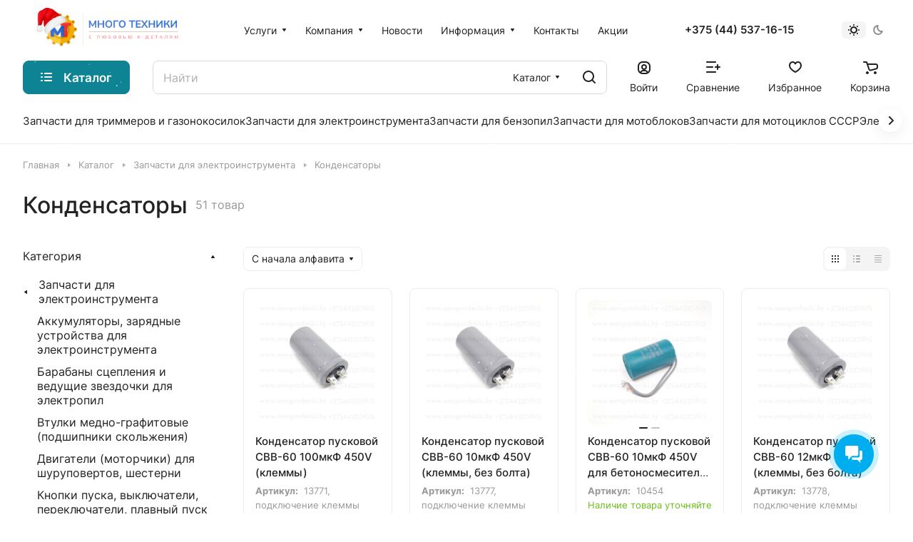

--- FILE ---
content_type: text/html; charset=UTF-8
request_url: https://mnogotehniki.by/category/zapchasti-dlya-elektroinstrumenta/kondensatory/
body_size: 91958
content:
<!DOCTYPE html>
<html xmlns="http://www.w3.org/1999/xhtml" xml:lang="ru" lang="ru" class="  ">
	<head><link rel="next" href="https://mnogotehniki.by/category/zapchasti-dlya-elektroinstrumenta/kondensatory/?PAGEN_1=2"  /><link rel="canonical" href="https://mnogotehniki.by/category/zapchasti-dlya-elektroinstrumenta/kondensatory/" />
		<title>Пусковой конденсатор купить в Минске или с доставкой по Беларуси по низким ценам</title>
		<meta name="viewport" content="initial-scale=1.0, width=device-width" />
		<meta name="HandheldFriendly" content="true" />
		<meta name="yes" content="yes" />
		<meta name="apple-mobile-web-app-status-bar-style" content="black" />
		<meta name="SKYPE_TOOLBAR" content="SKYPE_TOOLBAR_PARSER_COMPATIBLE" />
		<meta http-equiv="Content-Type" content="text/html; charset=UTF-8" />
<meta name="keywords" content="Конденсаторы, купить, продажа, доставка, самовывоз, недорого, быстро, заказать, Минск, Беларусь" />
<meta name="description" content="Купить пусковой конденсатор для электродвигателя по низким ценам в интернет-магазине Много Техники. Звоните +375 (44) 537-16-15 или заказывайте на сайте mnogotehniki.by, а мы оперативно доставим по Минску или в любой город Беларуси." />
<link href="/bitrix/js/intranet/intranet-common.css?170479773766709"  rel="stylesheet" />
<link href="/bitrix/js/ui/design-tokens/dist/ui.design-tokens.css?175943366226358"  rel="stylesheet" />
<link href="/bitrix/js/ui/fonts/opensans/ui.font.opensans.css?17047977352555"  rel="stylesheet" />
<link href="/bitrix/js/main/popup/dist/main.popup.bundle.css?175943409631694"  rel="stylesheet" />
<link href="/bitrix/cache/css/s2/aspro-lite/page_b70ab12dd6b3f02305d7d7c871ccdd32/page_b70ab12dd6b3f02305d7d7c871ccdd32_v1.css?176741635419834"  rel="stylesheet" />
<link href="/bitrix/cache/css/s2/aspro-lite/default_4d38b5e2c890bc7c71f209a3368f480a/default_4d38b5e2c890bc7c71f209a3368f480a_v1.css?17674163542048"  rel="stylesheet" />
<link href="/bitrix/cache/css/s2/aspro-lite/default_f2a903f685eb0034d499357350c5c285/default_f2a903f685eb0034d499357350c5c285_v1.css?176741635412481"  rel="stylesheet" />
<link href="/bitrix/cache/css/s2/aspro-lite/default_de92d01a5374d7637151013c2e1f263a/default_de92d01a5374d7637151013c2e1f263a_v1.css?176741635424917"  rel="stylesheet" />
<link href="/bitrix/cache/css/s2/aspro-lite/default_07c03d4519409b018a7cf408c4a10c29/default_07c03d4519409b018a7cf408c4a10c29_v1.css?17674163462793"  rel="stylesheet" />
<link href="/bitrix/cache/css/s2/aspro-lite/template_d97a12e095852ee1afc60f498270f6ed/template_d97a12e095852ee1afc60f498270f6ed_v1.css?1767416346294037"  data-template-style="true" rel="stylesheet" />
<script>if(!window.BX)window.BX={};if(!window.BX.message)window.BX.message=function(mess){if(typeof mess==='object'){for(let i in mess) {BX.message[i]=mess[i];} return true;}};</script>
<script>(window.BX||top.BX).message({"pull_server_enabled":"Y","pull_config_timestamp":1713951927,"shared_worker_allowed":"Y","pull_guest_mode":"N","pull_guest_user_id":0,"pull_worker_mtime":1759433951});(window.BX||top.BX).message({"PULL_OLD_REVISION":"Для продолжения корректной работы с сайтом необходимо перезагрузить страницу."});</script>
<script>(window.BX||top.BX).message({"JS_CORE_LOADING":"Загрузка...","JS_CORE_NO_DATA":"- Нет данных -","JS_CORE_WINDOW_CLOSE":"Закрыть","JS_CORE_WINDOW_EXPAND":"Развернуть","JS_CORE_WINDOW_NARROW":"Свернуть в окно","JS_CORE_WINDOW_SAVE":"Сохранить","JS_CORE_WINDOW_CANCEL":"Отменить","JS_CORE_WINDOW_CONTINUE":"Продолжить","JS_CORE_H":"ч","JS_CORE_M":"м","JS_CORE_S":"с","JSADM_AI_HIDE_EXTRA":"Скрыть лишние","JSADM_AI_ALL_NOTIF":"Показать все","JSADM_AUTH_REQ":"Требуется авторизация!","JS_CORE_WINDOW_AUTH":"Войти","JS_CORE_IMAGE_FULL":"Полный размер"});</script>

<script src="/bitrix/js/main/core/core.js?1759434268511455"></script>

<script>BX.Runtime.registerExtension({"name":"main.core","namespace":"BX","loaded":true});</script>
<script>BX.setJSList(["\/bitrix\/js\/main\/core\/core_ajax.js","\/bitrix\/js\/main\/core\/core_promise.js","\/bitrix\/js\/main\/polyfill\/promise\/js\/promise.js","\/bitrix\/js\/main\/loadext\/loadext.js","\/bitrix\/js\/main\/loadext\/extension.js","\/bitrix\/js\/main\/polyfill\/promise\/js\/promise.js","\/bitrix\/js\/main\/polyfill\/find\/js\/find.js","\/bitrix\/js\/main\/polyfill\/includes\/js\/includes.js","\/bitrix\/js\/main\/polyfill\/matches\/js\/matches.js","\/bitrix\/js\/ui\/polyfill\/closest\/js\/closest.js","\/bitrix\/js\/main\/polyfill\/fill\/main.polyfill.fill.js","\/bitrix\/js\/main\/polyfill\/find\/js\/find.js","\/bitrix\/js\/main\/polyfill\/matches\/js\/matches.js","\/bitrix\/js\/main\/polyfill\/core\/dist\/polyfill.bundle.js","\/bitrix\/js\/main\/core\/core.js","\/bitrix\/js\/main\/polyfill\/intersectionobserver\/js\/intersectionobserver.js","\/bitrix\/js\/main\/lazyload\/dist\/lazyload.bundle.js","\/bitrix\/js\/main\/polyfill\/core\/dist\/polyfill.bundle.js","\/bitrix\/js\/main\/parambag\/dist\/parambag.bundle.js"]);
</script>
<script>BX.Runtime.registerExtension({"name":"fx","namespace":"window","loaded":true});</script>
<script>BX.Runtime.registerExtension({"name":"aspro_cookie","namespace":"window","loaded":true});</script>
<script>BX.Runtime.registerExtension({"name":"aspro_metrika.goals","namespace":"window","loaded":true});</script>
<script>BX.Runtime.registerExtension({"name":"aspro_logo","namespace":"window","loaded":true});</script>
<script>(window.BX||top.BX).message({"ADD_BASKET_PROPS_TITLE":"Выберите свойства, добавляемые в корзину","ADD_BASKET_PROPS_BUTTON_TITLE":"Выбрать"});</script>
<script>BX.Runtime.registerExtension({"name":"aspro_item_action","namespace":"window","loaded":true});</script>
<script>(window.BX||top.BX).message({"NOTICE_ADDED2CART":"В корзине","NOTICE_CLOSE":"Закрыть","NOTICE_MORE":"и ещё #COUNT# #PRODUCTS#","NOTICE_PRODUCT0":"товаров","NOTICE_PRODUCT1":"товар","NOTICE_PRODUCT2":"товара","NOTICE_ERROR":"Ошибка","NOTICE_REQUEST_ERROR":"Ошибка запроса","NOTICE_AUTHORIZED":"Вы успешно авторизовались","NOTICE_ADDED2COMPARE":"В сравнении","NOTICE_ADDED2FAVORITE":"В избранном","NOTICE_ADDED2SUBSCRIBE":"Вы подписались","NOTICE_REMOVED_FROM_COMPARE":"Удалено из сравнения","NOTICE_REMOVED_FROM_FAVORITE":"Удалено из избранного","NOTICE_REMOVED_FROM_SUBSCRIBE":"Удалено из подписки"});</script>
<script>BX.Runtime.registerExtension({"name":"aspro_notice","namespace":"window","loaded":true});</script>
<script>BX.Runtime.registerExtension({"name":"aspro_scroll_to_top","namespace":"window","loaded":true});</script>
<script>BX.Runtime.registerExtension({"name":"aspro_dropdown_select","namespace":"window","loaded":true});</script>
<script>BX.Runtime.registerExtension({"name":"aspro_menu_aim","namespace":"window","loaded":true});</script>
<script>BX.Runtime.registerExtension({"name":"aspro_menu_many_items","namespace":"window","loaded":true});</script>
<script>(window.BX||top.BX).message({"CT_BST_SEARCH_BUTTON2":"Найти","SEARCH_IN_SITE_FULL":"По всему сайту","SEARCH_IN_SITE":"Везде","SEARCH_IN_CATALOG_FULL":"По каталогу","SEARCH_IN_CATALOG":"Каталог"});</script>
<script>BX.Runtime.registerExtension({"name":"aspro_searchtitle","namespace":"window","loaded":true});</script>
<script>BX.Runtime.registerExtension({"name":"aspro_drag_scroll","namespace":"window","loaded":true});</script>
<script>BX.Runtime.registerExtension({"name":"aspro_toggle_panel","namespace":"window","loaded":true});</script>
<script>BX.Runtime.registerExtension({"name":"intranet.design-tokens.bitrix24","namespace":"window","loaded":true});</script>
<script>BX.Runtime.registerExtension({"name":"ui.design-tokens","namespace":"window","loaded":true});</script>
<script>BX.Runtime.registerExtension({"name":"ui.fonts.opensans","namespace":"window","loaded":true});</script>
<script>BX.Runtime.registerExtension({"name":"main.popup","namespace":"BX.Main","loaded":true});</script>
<script>BX.Runtime.registerExtension({"name":"popup","namespace":"window","loaded":true});</script>
<script>BX.Runtime.registerExtension({"name":"aspro_alphanumeric","namespace":"window","loaded":true});</script>
<script>BX.Runtime.registerExtension({"name":"aspro_catalog","namespace":"window","loaded":true});</script>
<script>BX.Runtime.registerExtension({"name":"aspro_catalog_block","namespace":"window","loaded":true});</script>
<script>BX.Runtime.registerExtension({"name":"aspro_select_offer_load","namespace":"window","loaded":true});</script>
<script>BX.Runtime.registerExtension({"name":"aspro_filter_panel","namespace":"window","loaded":true});</script>
<script>BX.Runtime.registerExtension({"name":"aspro_animate","namespace":"window","loaded":true});</script>
<script>BX.Runtime.registerExtension({"name":"aspro_smart_filter","namespace":"window","loaded":true});</script>
<script>BX.Runtime.registerExtension({"name":"ls","namespace":"window","loaded":true});</script>
<script>BX.Runtime.registerExtension({"name":"aspro_viewed","namespace":"window","loaded":true});</script>
<script>BX.Runtime.registerExtension({"name":"aspro_swiper_init","namespace":"window","loaded":true});</script>
<script>BX.Runtime.registerExtension({"name":"aspro_swiper","namespace":"window","loaded":true});</script>
<script>BX.Runtime.registerExtension({"name":"aspro_prices","namespace":"window","loaded":true});</script>
<script>BX.Runtime.registerExtension({"name":"aspro_stickers","namespace":"window","loaded":true});</script>
<script>(window.BX||top.BX).message({"LANGUAGE_ID":"ru","FORMAT_DATE":"MM\/DD\/YYYY","FORMAT_DATETIME":"MM\/DD\/YYYY H:MI:SS T","COOKIE_PREFIX":"BITRIX_SM","SERVER_TZ_OFFSET":"10800","UTF_MODE":"Y","SITE_ID":"s2","SITE_DIR":"\/","USER_ID":"","SERVER_TIME":1767438700,"USER_TZ_OFFSET":0,"USER_TZ_AUTO":"Y","bitrix_sessid":"29bf94535c2ac3cf0756c1f3ad8059ae"});</script>


<script  src="/bitrix/cache/js/s2/aspro-lite/kernel_main/kernel_main_v1.js?1767425243300009"></script>
<script src="/bitrix/js/pull/protobuf/protobuf.js?1704797724274055"></script>
<script src="/bitrix/js/pull/protobuf/model.js?170479772470928"></script>
<script src="/bitrix/js/main/core/core_promise.js?17047977415220"></script>
<script src="/bitrix/js/rest/client/rest.client.js?170479774717414"></script>
<script src="/bitrix/js/pull/client/pull.client.js?175943395283861"></script>
<script src="/bitrix/js/main/ajax.js?170479774035509"></script>
<script src="/bitrix/js/main/popup/dist/main.popup.bundle.js?1762800490119952"></script>
<script src="/bitrix/js/main/core/core_ls.js?17594338914201"></script>
<script src="/bitrix/js/yandex.metrika/script.js?17400298676603"></script>
<script>BX.setJSList(["\/bitrix\/js\/main\/core\/core_fx.js","\/bitrix\/js\/main\/pageobject\/dist\/pageobject.bundle.js","\/bitrix\/js\/main\/core\/core_window.js","\/bitrix\/js\/main\/date\/main.date.js","\/bitrix\/js\/main\/core\/core_date.js","\/bitrix\/js\/main\/utils.js","\/bitrix\/js\/main\/dd.js","\/bitrix\/js\/main\/core\/core_uf.js","\/bitrix\/js\/main\/core\/core_dd.js","\/bitrix\/js\/main\/core\/core_tooltip.js","\/local\/templates\/aspro-lite\/js\/jquery.history.js","\/local\/templates\/aspro-lite\/js\/mobile.min.js","\/local\/templates\/aspro-lite\/js\/smart-filter.min.js","\/local\/templates\/aspro-lite\/js\/observer.js","\/local\/templates\/aspro-lite\/js\/lite.bootstrap.js","\/local\/templates\/aspro-lite\/vendor\/jquery.cookie.js","\/local\/templates\/aspro-lite\/vendor\/jquery.validate.min.js","\/local\/templates\/aspro-lite\/vendor\/js\/ripple.js","\/local\/templates\/aspro-lite\/js\/detectmobilebrowser.js","\/local\/templates\/aspro-lite\/js\/matchMedia.js","\/local\/templates\/aspro-lite\/js\/jquery.actual.min.js","\/local\/templates\/aspro-lite\/js\/jquery-ui.min.js","\/local\/templates\/aspro-lite\/js\/jquery.plugin.min.js","\/local\/templates\/aspro-lite\/js\/jqModal.js","\/local\/templates\/aspro-lite\/js\/jquery.countdown.min.js","\/local\/templates\/aspro-lite\/js\/jquery.countdown-ru.js","\/local\/templates\/aspro-lite\/js\/scrollTabs.js","\/local\/templates\/aspro-lite\/js\/blocks\/controls.js","\/local\/templates\/aspro-lite\/js\/blocks\/hint.js","\/local\/templates\/aspro-lite\/js\/blocks\/tabs-history.js","\/local\/templates\/aspro-lite\/js\/general.js","\/local\/templates\/aspro-lite\/js\/custom.js","\/local\/templates\/aspro-lite\/js\/metrika.goals.min.js","\/local\/templates\/aspro-lite\/js\/logo.min.js","\/local\/templates\/aspro-lite\/js\/item-action.min.js","\/local\/templates\/aspro-lite\/js\/notice.min.js","\/local\/templates\/aspro-lite\/js\/scroll_to_top.min.js","\/local\/templates\/aspro-lite\/components\/bitrix\/menu\/header\/script.js","\/local\/templates\/aspro-lite\/vendor\/js\/jquery.menu-aim.min.js","\/local\/templates\/aspro-lite\/js\/menu_many_items.min.js","\/local\/templates\/aspro-lite\/js\/phones.js","\/bitrix\/components\/aspro\/theme.selector.lite\/templates\/.default\/script.js","\/bitrix\/components\/bitrix\/search.title\/script.js","\/local\/templates\/aspro-lite\/components\/bitrix\/search.title\/corp\/script.js","\/local\/templates\/aspro-lite\/js\/searchtitle.min.js","\/local\/templates\/aspro-lite\/js\/dragscroll.min.js","\/local\/templates\/aspro-lite\/components\/bitrix\/menu\/left\/script.js","\/local\/templates\/aspro-lite\/components\/bitrix\/menu\/bottom\/script.js","\/bitrix\/components\/aspro\/marketing.popup.lite\/templates\/.default\/script.js","\/local\/templates\/aspro-lite\/js\/jquery.inputmask.bundle.min.js","\/local\/templates\/aspro-lite\/components\/bitrix\/catalog.smart.filter\/catalog\/script.js","\/local\/templates\/aspro-lite\/js\/jquery.alphanumeric.min.js","\/local\/templates\/aspro-lite\/components\/bitrix\/catalog.section\/catalog_block\/script.js","\/local\/templates\/aspro-lite\/js\/select_offer_load.min.js","\/bitrix\/templates\/.default\/components\/aspro\/catalog.viewed.lite\/main1\/script.js","\/local\/templates\/aspro-lite\/js\/viewed.min.js","\/local\/templates\/aspro-lite\/js\/slider.swiper.min.js","\/local\/templates\/aspro-lite\/vendor\/js\/carousel\/swiper\/swiper-bundle.min.js"]);</script>
<script>BX.setCSSList(["\/local\/templates\/aspro-lite\/components\/bitrix\/catalog\/main\/style.css","\/local\/templates\/aspro-lite\/css\/filter-panel.min.css","\/local\/templates\/aspro-lite\/css\/animation\/animation_ext.min.css","\/local\/templates\/aspro-lite\/css\/smart-filter.min.css","\/local\/templates\/aspro-lite\/css\/fonts\/inter\/css\/inter.min.css","\/local\/templates\/aspro-lite\/css\/lite.bootstrap.css","\/local\/templates\/aspro-lite\/vendor\/css\/ripple.css","\/local\/templates\/aspro-lite\/css\/buttons.css","\/local\/templates\/aspro-lite\/css\/svg.css","\/local\/templates\/aspro-lite\/css\/header.css","\/local\/templates\/aspro-lite\/css\/footer.css","\/local\/templates\/aspro-lite\/css\/mobile-header.css","\/local\/templates\/aspro-lite\/css\/mobile-menu.css","\/local\/templates\/aspro-lite\/css\/header-fixed.css","\/local\/templates\/aspro-lite\/css\/page-title-breadcrumb-pagination.css","\/local\/templates\/aspro-lite\/css\/social-icons.css","\/local\/templates\/aspro-lite\/css\/left-menu.css","\/local\/templates\/aspro-lite\/css\/tabs.css","\/local\/templates\/aspro-lite\/css\/bg-banner.css","\/local\/templates\/aspro-lite\/css\/item-views.css","\/local\/templates\/aspro-lite\/css\/blocks\/countdown.css","\/local\/templates\/aspro-lite\/css\/blocks\/cross.css","\/local\/templates\/aspro-lite\/css\/blocks\/dark-light-theme.css","\/local\/templates\/aspro-lite\/css\/blocks\/flexbox.css","\/local\/templates\/aspro-lite\/css\/blocks\/grid-list.css","\/local\/templates\/aspro-lite\/css\/blocks\/hint.css","\/local\/templates\/aspro-lite\/css\/blocks\/images.css","\/local\/templates\/aspro-lite\/css\/blocks\/line-block.css","\/local\/templates\/aspro-lite\/css\/blocks\/mobile-scrolled.css","\/local\/templates\/aspro-lite\/css\/blocks\/popup.css","\/local\/templates\/aspro-lite\/css\/blocks\/prices.css","\/local\/templates\/aspro-lite\/css\/blocks\/scroller.css","\/local\/templates\/aspro-lite\/css\/blocks\/social-list.css","\/local\/templates\/aspro-lite\/css\/blocks\/sticker.css","\/local\/templates\/aspro-lite\/css\/blocks\/sticky.css","\/bitrix\/templates\/.default\/ajax\/ajax.css","\/local\/templates\/aspro-lite\/css\/item-action.min.css","\/local\/templates\/aspro-lite\/css\/notice.min.css","\/local\/templates\/aspro-lite\/css\/scroll_to_top.min.css","\/local\/templates\/aspro-lite\/components\/bitrix\/menu\/header\/style.css","\/local\/templates\/aspro-lite\/css\/dropdown-select.min.css","\/local\/templates\/aspro-lite\/css\/menu_many_items.min.css","\/bitrix\/components\/aspro\/theme.selector.lite\/templates\/.default\/style.css","\/local\/templates\/aspro-lite\/components\/bitrix\/search.title\/corp\/style.css","\/local\/templates\/aspro-lite\/css\/dragscroll.min.css","\/local\/templates\/aspro-lite\/components\/bitrix\/breadcrumb\/main\/style.css","\/local\/templates\/aspro-lite\/components\/bitrix\/menu\/bottom\/style.css","\/bitrix\/components\/aspro\/marketing.popup.lite\/templates\/.default\/style.css","\/local\/templates\/aspro-lite\/styles.css","\/local\/templates\/aspro-lite\/template_styles.css","\/local\/templates\/aspro-lite\/css\/form.css","\/local\/templates\/aspro-lite\/css\/colored.css","\/local\/templates\/aspro-lite\/css\/responsive.css","\/local\/templates\/aspro-lite\/css\/custom.css","\/local\/templates\/aspro-lite\/css\/toggle-panel.min.css","\/local\/templates\/aspro-lite\/components\/bitrix\/catalog.smart.filter\/catalog\/style.css","\/local\/templates\/aspro-lite\/components\/bitrix\/catalog.section\/catalog_block\/style.css","\/local\/templates\/aspro-lite\/css\/catalog.min.css","\/local\/templates\/aspro-lite\/css\/catalog-block.min.css","\/bitrix\/templates\/.default\/components\/aspro\/catalog.viewed.lite\/main1\/style.css","\/local\/templates\/aspro-lite\/vendor\/css\/carousel\/swiper\/swiper-bundle.min.css","\/local\/templates\/aspro-lite\/css\/slider.swiper.min.css","\/local\/templates\/aspro-lite\/css\/slider.min.css","\/local\/templates\/aspro-lite\/css\/blocks\/prices.min.css","\/local\/templates\/aspro-lite\/css\/blocks\/sticker.min.css","\/local\/templates\/aspro-lite\/css\/bottom-icons-panel.css"]);</script>
<script data-skip-moving='true'>window['asproRecaptcha'] = {params: {'recaptchaColor':'','recaptchaLogoShow':'','recaptchaSize':'','recaptchaBadge':'','recaptchaLang':'ru'},key: '6LfDt2spAAAAAB-aUiUkaU31ZlQfFSCqfDGlgumi',ver: '3'};</script>
<script data-skip-moving='true'>!function(c,t,n,p){function s(e){var a=t.getElementById(e);if(a&&!(a.className.indexOf("g-recaptcha")<0)&&c.grecaptcha)if("3"==c[p].ver)a.innerHTML='<textarea class="g-recaptcha-response" style="display:none;resize:0;" name="g-recaptcha-response"></textarea>',grecaptcha.ready(function(){grecaptcha.execute(c[p].key,{action:"maxscore"}).then(function(e){a.innerHTML='<textarea class="g-recaptcha-response" style="display:none;resize:0;" name="g-recaptcha-response">'+e+"</textarea>"})});else{if(a.children.length)return;var r=grecaptcha.render(e,{sitekey:c[p].key+"",theme:c[p].params.recaptchaColor+"",size:c[p].params.recaptchaSize+"",callback:"onCaptchaVerify"+c[p].params.recaptchaSize,badge:c[p].params.recaptchaBadge});$(a).attr("data-widgetid",r)}}c.onLoadRenderRecaptcha=function(){var e=[];for(var a in c[n].args)if(c[n].args.hasOwnProperty(a)){var r=c[n].args[a][0];-1==e.indexOf(r)&&(e.push(r),s(r))}c[n]=function(e){s(e)}},c[n]=c[n]||function(){var e,a,r;c[n].args=c[n].args||[],c[n].args.push(arguments),a="recaptchaApiLoader",(e=t).getElementById(a)||((r=e.createElement("script")).id=a,r.src="//www.google.com/recaptcha/api.js?hl="+c[p].params.recaptchaLang+"&onload=onLoadRenderRecaptcha&render="+("3"==c[p].ver?c[p].key:"explicit"),e.head.appendChild(r))}}(window,document,"renderRecaptchaById","asproRecaptcha");</script>
<script data-skip-moving='true'>!function(){function d(a){for(var e=a;e;)if("form"===(e=e.parentNode).nodeName.toLowerCase())return e;return null}function i(a){var e=[],t=null,n=!1;void 0!==a&&(n=null!==a),t=n?a.getElementsByTagName("input"):document.getElementsByName("captcha_word");for(var r=0;r<t.length;r++)"captcha_word"===t[r].name&&e.push(t[r]);return e}function l(a){for(var e=[],t=a.getElementsByTagName("img"),n=0;n<t.length;n++)!/\/bitrix\/tools\/captcha.php\?(captcha_code|captcha_sid)=[^>]*?/i.test(t[n].src)&&"captcha"!==t[n].id||e.push(t[n]);return e}function h(a){var e="recaptcha-dynamic-"+(new Date).getTime();if(null!==document.getElementById(e)){for(var t=null;t=Math.floor(65535*Math.random()),null!==document.getElementById(e+t););e+=t}var n=document.createElement("div");n.id=e,n.className="g-recaptcha",n.attributes["data-sitekey"]=window.asproRecaptcha.key,a.parentNode&&(a.parentNode.className+=" recaptcha_text",a.parentNode.replaceChild(n,a)),"3"==window.asproRecaptcha.ver&&(a.closest(".captcha-row").style.display="none"),renderRecaptchaById(e)}function a(){for(var a,e,t,n,r=function(){var a=i(null);if(0===a.length)return[];for(var e=[],t=0;t<a.length;t++){var n=d(a[t]);null!==n&&e.push(n)}return e}(),c=0;c<r.length;c++){var o=r[c],p=i(o);if(0!==p.length){var s=l(o);if(0!==s.length){for(a=0;a<p.length;a++)h(p[a]);for(a=0;a<s.length;a++)t=s[a],n="[data-uri]",t.attributes.src=n,t.style.display="none","src"in t&&(t.parentNode&&-1===t.parentNode.className.indexOf("recaptcha_tmp_img")&&(t.parentNode.className+=" recaptcha_tmp_img"),t.src=n);e=o,"function"==typeof $&&$(e).find(".captcha-row label > span").length&&$(e).find(".captcha-row label > span").html(BX.message("RECAPTCHA_TEXT")+' <span class="star">*</span>')}}}}document.addEventListener?document.addEventListener("DOMNodeInserted",function(){try{return(function(){if("undefined"!=typeof renderRecaptchaById)for(var a=document.getElementsByClassName("g-recaptcha"),e=0;e<a.length;e++){var t=a[e];if(0===t.innerHTML.length){var n=t.id;if("string"==typeof n&&0!==n.length){if("3"==window.asproRecaptcha.ver)t.closest(".captcha-row").style.display="none";else if("function"==typeof $){var r=$(t).closest(".captcha-row");r.length&&(r.addClass(window.asproRecaptcha.params.recaptchaSize+" logo_captcha_"+window.asproRecaptcha.params.recaptchaLogoShow+" "+window.asproRecaptcha.params.recaptchaBadge),r.find(".captcha_image").addClass("recaptcha_tmp_img"),r.find(".captcha_input").addClass("recaptcha_text"),"invisible"!==window.asproRecaptcha.params.recaptchaSize&&(r.find("input.recaptcha").length||$('<input type="text" class="recaptcha" value="" />').appendTo(r)))}renderRecaptchaById(n)}}}}(),window.renderRecaptchaById&&window.asproRecaptcha&&window.asproRecaptcha.key)?(a(),!0):(console.error("Bad captcha keys or module error"),!0)}catch(a){return console.error(a),!0}},!1):console.warn("Your browser does not support dynamic ReCaptcha replacement")}();</script>
<script>
					if (Intl && Intl.DateTimeFormat)
					{
						const timezone = Intl.DateTimeFormat().resolvedOptions().timeZone;
						document.cookie = "BITRIX_SM_TZ=" + timezone + "; path=/; expires=Fri, 01 Jan 2027 00:00:00 +0300";
						
					}
				</script>
            <script>
                window.dataLayerName = 'dataLayer';
                var dataLayerName = window.dataLayerName;
            </script>
            <!-- Yandex.Metrika counter -->
            <script>
                (function (m, e, t, r, i, k, a) {
                    m[i] = m[i] || function () {
                        (m[i].a = m[i].a || []).push(arguments)
                    };
                    m[i].l = 1 * new Date();
                    k = e.createElement(t), a = e.getElementsByTagName(t)[0], k.async = 1, k.src = r, a.parentNode.insertBefore(k, a)
                })
                (window, document, "script", "https://mc.yandex.ru/metrika/tag.js", "ym");

                ym("27359348", "init", {
                    clickmap: true,
                    trackLinks: true,
                    accurateTrackBounce: true,
                    webvisor: true,
                    ecommerce: dataLayerName,
                    params: {
                        __ym: {
                            "ymCmsPlugin": {
                                "cms": "1c-bitrix",
                                "cmsVersion": "25.750",
                                "pluginVersion": "1.0.10",
                                'ymCmsRip': 1300793553                            }
                        }
                    }
                });

                document.addEventListener("DOMContentLoaded", function() {
                                    });

            </script>
            <!-- /Yandex.Metrika counter -->
                    <script>
            window.counters = ["27359348"];
        </script>
        
<script>
					(function () {
						"use strict";

						var counter = function ()
						{
							var cookie = (function (name) {
								var parts = ("; " + document.cookie).split("; " + name + "=");
								if (parts.length == 2) {
									try {return JSON.parse(decodeURIComponent(parts.pop().split(";").shift()));}
									catch (e) {}
								}
							})("BITRIX_CONVERSION_CONTEXT_s2");

							if (cookie && cookie.EXPIRE >= BX.message("SERVER_TIME"))
								return;

							var request = new XMLHttpRequest();
							request.open("POST", "/bitrix/tools/conversion/ajax_counter.php", true);
							request.setRequestHeader("Content-type", "application/x-www-form-urlencoded");
							request.send(
								"SITE_ID="+encodeURIComponent("s2")+
								"&sessid="+encodeURIComponent(BX.bitrix_sessid())+
								"&HTTP_REFERER="+encodeURIComponent(document.referrer)
							);
						};

						if (window.frameRequestStart === true)
							BX.addCustomEvent("onFrameDataReceived", counter);
						else
							BX.ready(counter);
					})();
				</script>
<script>BX.message({'JS_REQUIRED':'Заполните это поле!','JS_FORMAT':'Неверный формат!','JS_FILE_EXT':'Недопустимое расширение файла!','JS_PASSWORD_COPY':'Пароли не совпадают!','JS_PASSWORD_LENGTH':'Минимум 6 символов!','JS_ERROR':'Неверно заполнено поле!','JS_FILE_SIZE':'Максимальный размер 5мб!','JS_FILE_BUTTON_NAME':'Выберите файл','JS_FILE_DEFAULT':'Файл не найден','JS_DATE':'Некорректная дата!','JS_DATETIME':'Некорректная дата/время!','JS_REQUIRED_LICENSES':'Согласитесь с условиями','S_CALLBACK':'Заказать звонок','S_QUESTION':'Задать вопрос','S_ASK_QUESTION':'Задать вопрос','S_FEEDBACK':'Оставить отзыв','ERROR_INCLUDE_MODULE_DIGITAL_TITLE':'Ошибка подключения модуля &laquo;Аспро: ЛайтШоп&raquo;','ERROR_INCLUDE_MODULE_DIGITAL_TEXT':'Ошибка подключения модуля &laquo;Аспро: ЛайтШоп&raquo;.<br />Пожалуйста установите модуль и повторите попытку','S_SERVICES':'Наши услуги','S_SERVICES_SHORT':'Услуги','S_TO_ALL_SERVICES':'Все услуги','S_CATALOG':'Каталог товаров','S_CATALOG_SHORT':'Каталог','S_TO_ALL_CATALOG':'Весь каталог','S_CATALOG_FAVORITES':'Наши товары','S_CATALOG_FAVORITES_SHORT':'Товары','S_NEWS':'Новости','S_TO_ALL_NEWS':'Все новости','S_COMPANY':'О компании','S_OTHER':'Прочее','S_CONTENT':'Контент','T_JS_ARTICLE':'Артикул: ','T_JS_NAME':'Наименование: ','T_JS_PRICE':'Цена: ','T_JS_QUANTITY':'Количество: ','T_JS_SUMM':'Сумма: ','FANCY_CLOSE':'Закрыть','FANCY_NEXT':'Вперед','FANCY_PREV':'Назад','CUSTOM_COLOR_CHOOSE':'Выбрать','CUSTOM_COLOR_CANCEL':'Отмена','S_MOBILE_MENU':'Меню','DIGITAL_T_MENU_BACK':'Назад','DIGITAL_T_MENU_CALLBACK':'Обратная связь','DIGITAL_T_MENU_CONTACTS_TITLE':'Будьте на связи','TITLE_BASKET':'В корзине товаров на #SUMM#','BASKET_SUMM':'#SUMM#','EMPTY_BASKET':'Корзина пуста','TITLE_BASKET_EMPTY':'Корзина пуста','BASKET':'Корзина','SEARCH_TITLE':'Поиск','SOCIAL_TITLE':'Оставайтесь на связи','LOGIN':'Войти','MY_CABINET':'Кабинет','SUBSCRIBE_TITLE':'Будьте всегда в курсе','HEADER_SCHEDULE':'Время работы','SEO_TEXT':'SEO описание','COMPANY_IMG':'Картинка компании','COMPANY_TEXT':'Описание компании','JS_RECAPTCHA_ERROR':'Пройдите проверку','JS_PROCESSING_ERROR':'Согласитесь с условиями!','CONFIG_SAVE_SUCCESS':'Настройки сохранены','CONFIG_SAVE_FAIL':'Ошибка сохранения настроек','CLEAR_FILE':'Отменить','ALL_SECTIONS_PROJECT':'Все проекты','RELOAD_PAGE':'Обновить страницу','REFRESH':'Поменять картинку','RECAPTCHA_TEXT':'Подтвердите, что вы не робот','SHOW':'Еще','HIDE':'Скрыть','FILTER_EXPAND_VALUES':'Показать все','FILTER_HIDE_VALUES':'Свернуть','COUNTDOWN_SEC':'сек','COUNTDOWN_MIN':'мин','COUNTDOWN_HOUR':'час','COUNTDOWN_DAY0':'дн','COUNTDOWN_DAY1':'дн','COUNTDOWN_DAY2':'дн','COUNTDOWN_WEAK0':'Недель','COUNTDOWN_WEAK1':'Неделя','COUNTDOWN_WEAK2':'Недели','COUNTDOWN_MONTH0':'Месяцев','COUNTDOWN_MONTH1':'Месяц','COUNTDOWN_MONTH2':'Месяца','COUNTDOWN_YEAR0':'Лет','COUNTDOWN_YEAR1':'Год','COUNTDOWN_YEAR2':'Года','COUNTDOWN_COMPACT_SEC':'с','COUNTDOWN_COMPACT_MIN':'м','COUNTDOWN_COMPACT_HOUR':'ч','COUNTDOWN_COMPACT_DAY':'д','COUNTDOWN_COMPACT_WEAK':'н','COUNTDOWN_COMPACT_MONTH':'м','COUNTDOWN_COMPACT_YEAR0':'л','COUNTDOWN_COMPACT_YEAR1':'г','BASKET_PRINT_BUTTON':'Распечатать','BASKET_CLEAR_ALL_BUTTON':'Очистить','BASKET_QUICK_ORDER_BUTTON':'Быстрый заказ','BASKET_CONTINUE_BUTTON':'Продолжить покупки','BASKET_ORDER_BUTTON':'Оформить заказ','SHARE_BUTTON':'Поделиться','BASKET_CHANGE_TITLE':'Ваш заказ','BASKET_CHANGE_LINK':'Изменить','MORE_INFO_SKU':'Купить','ITEM_ECONOMY':'Экономия','ITEM_ARTICLE':'Артикул: ','JS_FORMAT_ORDER':'имеет неверный формат','JS_BASKET_COUNT_TITLE':'В корзине товаров на SUMM','POPUP_VIDEO':'Видео','POPUP_GIFT_TEXT':'Нашли что-то особенное? Намекните другу о подарке!','ORDER_FIO_LABEL':'Ф.И.О.','ORDER_PHONE_LABEL':'Телефон','ORDER_REGISTER_BUTTON':'Регистрация','PRICES_TYPE':'Варианты цен','FILTER_HELPER_VALUES':' знач.','SHOW_MORE_SCU_MAIN':'Еще #COUNT#','SHOW_MORE_SCU_1':'предложение','SHOW_MORE_SCU_2':'предложения','SHOW_MORE_SCU_3':'предложений','PARENT_ITEM_NOT_FOUND':'Не найден основной товар для услуги в корзине. Обновите страницу и попробуйте снова.','S_FAVORITE':'Избранное','S_COMPARE':'Сравнение'})</script>
<style>html {--border-radius:8px;--theme-base-color:#0d8393;--theme-base-opacity-color:#0d83931a;--theme-more-color:#dc2f2f;--theme-outer-border-radius:8px;--theme-text-transform:none;--theme-letter-spacing:normal;--theme-button-font-size:0%;--theme-button-padding-2px:0%;--theme-button-padding-1px:0%;--theme-more-color-hue:0;--theme-more-color-saturation:71%;--theme-more-color-lightness:52%;--theme-base-color-hue:187;--theme-base-color-saturation:84%;--theme-base-color-lightness:31%;--theme-lightness-hover-diff:6%;}</style>
<style>html {font-size:16px;--theme-font-family:Inter;--theme-font-title-family:var(--theme-font-family);--theme-font-title-weight:500;}</style>
<style>html {--theme-page-width: 1500px;--theme-page-width-padding: 32px}</style>

			<script data-skip-moving="true" src="/bitrix/js/main/jquery/jquery-3.6.0.min.js"></script>
			<script data-skip-moving="true" src="/local/templates/aspro-lite/js/speed.min.js?=1755603233"></script>
		
<link href="/local/templates/aspro-lite/css/print.css?175560323416634" data-template-style="true" rel="stylesheet" media="print">
<script>window.lazySizesConfig = window.lazySizesConfig || {};lazySizesConfig.loadMode = 1;lazySizesConfig.expand = 200;lazySizesConfig.expFactor = 1;lazySizesConfig.hFac = 0.1;window.lazySizesConfig.loadHidden = false;</script>
<script src="/local/templates/aspro-lite/vendor/lazysizes.min.js" data-skip-moving="true" defer=""></script>
<script src="/local/templates/aspro-lite/vendor/ls.unveilhooks.min.js" data-skip-moving="true" defer=""></script>
<link rel="shortcut icon" href="/favicon.png" type="image/png" />
<link rel="apple-touch-icon" sizes="180x180" href="/upload/CLite/b02/krhbreoce7ue6c8ei871b5lskba0zwev/web clip icon.png" />

<meta property="og:title" content="Пусковой конденсатор купить в Минске или с доставкой по Беларуси по низким ценам" />
<meta property="og:type" content="website" />
<meta property="og:image" content="https://mnogotehniki.by:443/upload/CLite/90d/88uy5c9vdg5u0y1belveh0xmd9w0o3bn/mnogo_tech_logo.png" />
<link rel="image_src" href="https://mnogotehniki.by:443/upload/CLite/90d/88uy5c9vdg5u0y1belveh0xmd9w0o3bn/mnogo_tech_logo.png"  />
<meta property="og:url" content="https://mnogotehniki.by:443/category/zapchasti-dlya-elektroinstrumenta/kondensatory/" />
<meta property="og:description" content="Купить пусковой конденсатор для электродвигателя по низким ценам в интернет-магазине Много Техники. Звоните +375 (44) 537-16-15 или заказывайте на сайте mnogotehniki.by, а мы оперативно доставим по Минску или в любой город Беларуси." />

<script>window[window.dataLayerName] = window[window.dataLayerName] || [];</script>



<script  src="/bitrix/cache/js/s2/aspro-lite/template_1022dfa8200edb6705688b7cf6ba0fe3/template_1022dfa8200edb6705688b7cf6ba0fe3_v1.js?1767416346526912"></script>
<script  src="/bitrix/cache/js/s2/aspro-lite/page_2b12a8cb82aac7d8fd57d10d4f5029fa/page_2b12a8cb82aac7d8fd57d10d4f5029fa_v1.js?176741635427282"></script>
<script  src="/bitrix/cache/js/s2/aspro-lite/default_ee2648446ecf089545a3950f21d29567/default_ee2648446ecf089545a3950f21d29567_v1.js?176741635435268"></script>
<script  src="/bitrix/cache/js/s2/aspro-lite/default_007effb115296c3083ffce4ef873e9b5/default_007effb115296c3083ffce4ef873e9b5_v1.js?17674163543744"></script>
<script  src="/bitrix/cache/js/s2/aspro-lite/default_bea1c94d76d6bf4d96ccc22fcc53b192/default_bea1c94d76d6bf4d96ccc22fcc53b192_v1.js?1767416354149497"></script>

				<style>html {--header-height:210px;}</style>
<!-- Google tag (gtag.js) -->
<script async src="https://www.googletagmanager.com/gtag/js?id=G-9HPKNKJ5D9"></script>
<script>
  window.dataLayer = window.dataLayer || [];
  function gtag(){dataLayer.push(arguments);}
  gtag('js', new Date());

  gtag('config', 'G-9HPKNKJ5D9');
</script>
        <script>
            (function(i,s,o,g,r,a,m){i['GoogleAnalyticsObject']=r;i[r]=i[r]||function(){
                (i[r].q=i[r].q||[]).push(arguments)},i[r].l=1*new Date();a=s.createElement(o),
                m=s.getElementsByTagName(o)[0];a.async=1;a.src=g;m.parentNode.insertBefore(a,m)
            })(window,document,'script','//www.google-analytics.com/analytics.js','ga');
            ga('create', 'UA-58049434-1', 'auto');
            ga('send', 'pageview');

</script>
<!-- Google Tag Manager -->
<script>(function(w,d,s,l,i){w[l]=w[l]||[];w[l].push({'gtm.start':
		new Date().getTime(),event:'gtm.js'});var f=d.getElementsByTagName(s)[0],
		j=d.createElement(s),dl=l!='dataLayer'?'&l='+l:'';j.async=true;j.src=
		'https://www.googletagmanager.com/gtm.js?id='+i+dl;f.parentNode.insertBefore(j,f);
		})(window,document,'script','dataLayer','GTM-WDPJX35J');
</script>
<!-- End Google Tag Manager -->
	</head>
	<body class=" site_s2   side_left region_confirm_normal header_fill_ fixed_y mfixed_y mfixed_view_always title_position_left mmenu_leftside mheader-v1 footer-v1 fill_bg_ header-v1 title-v1 bottom-icons-panel_y with_order with_cabinet with_phones theme-light" id="main" data-site="/">
		<!-- Google Tag Manager (noscript) -->
			<noscript>
				<iframe src="https://www.googletagmanager.com/ns.html?id=GTM-WDPJX35J" height="0" width="0" style="display:none;visibility:hidden"> </iframe>
			</noscript>
		<!-- End Google Tag Manager (noscript) -->
		<div class="bx_areas"></div>

		
		<div id="panel"></div>


												<script data-skip-moving="true">
			var solutionName = 'arLiteOptions';
			var arAsproOptions = window[solutionName] = ({});
			var arAsproCounters = {};
			var arBasketItems = {};
		</script>
		<script src="/local/templates/aspro-lite/js/setTheme.php?site_id=s2&site_dir=/" data-skip-moving="true"></script>
		<script>
		
		if(arAsproOptions.SITE_ADDRESS){
			arAsproOptions.SITE_ADDRESS = arAsproOptions.SITE_ADDRESS.replace(/'/g, "");
		}
		
		window.basketJSParams = window.basketJSParams || [];
		window.dataLayer = window.dataLayer || [];		BX.message({'MIN_ORDER_PRICE_TEXT':'<b>Минимальная сумма заказа #PRICE#<\/b><br/>Пожалуйста, добавьте еще товаров в корзину','LICENSES_TEXT':'Продолжая, вы соглашаетесь с <a href=\"/include/licenses_detail.php\" target=\"_blank\">политикой конфиденциальности<\/a>','OFFER_TEXT':'Продолжая, вы соглашаетесь с <a href=\"/include/offer_detail.php\" target=\"_blank\">публичной офертой<\/a>'});
		arAsproOptions.PAGES.FRONT_PAGE = window[solutionName].PAGES.FRONT_PAGE = "";
		arAsproOptions.PAGES.BASKET_PAGE = window[solutionName].PAGES.BASKET_PAGE = "";
		arAsproOptions.PAGES.ORDER_PAGE = window[solutionName].PAGES.ORDER_PAGE = "";
		arAsproOptions.PAGES.PERSONAL_PAGE = window[solutionName].PAGES.PERSONAL_PAGE = "";
		arAsproOptions.PAGES.CATALOG_PAGE = window[solutionName].PAGES.CATALOG_PAGE = "1";
		</script>
		<!--'start_frame_cache_options-block'-->			<script>
			var arAsproCounters = {'BASKET':{'ITEMS':[],'COUNT':'0','TITLE':'Корзина пуста'},'DELAY':{'ITEMS':[],'COUNT':'0'},'NOT_AVAILABLE':{'ITEMS':[],'COUNT':'0'},'COMPARE':{'ITEMS':[],'COUNT':'0','TITLE':'Список сравниваемых элементов'},'FAVORITE':{'ITEMS':[],'COUNT':'0','TITLE':'Избранные товары'},'SUBSCRIBE':{'ITEMS':[],'COUNT':'0','TITLE':'Подписка на товары'}};
			</script>
			<!--'end_frame_cache_options-block'-->
		<div class="body  hover_">
			<div class="body_media"></div>

						<div class="headers-container">				
				<div class="title-v1" data-ajax-block="HEADER" data-ajax-callback="headerInit">
										
<header class="header_1 header  header--narrow ">
	<div class="header__inner ">

		
		<div class="header__top-part  header__top-part--long" data-ajax-load-block="HEADER_TOP_PART">
							<div class="maxwidth-theme">
							
			<div class="header__top-inner">

				<div class="header__top-item">
					<div class="line-block line-block--40">
												<div class="logo  line-block__item no-shrinked" style="margin-right: 60px;">
							<a class="menu-light-icon-fill banner-light-icon-fill" href="/"><img src="/upload/CLite/735/v5wmzetslhg98qqi7kygqmyeusqbacmm/mnogo_tech_logo-ng.png" alt="mnogotehniki.by" title="mnogotehniki.by" data-src="" /></a>						</div>
					</div>
				</div>

				
								<div class="header__top-item header-menu header-menu--long dotted-flex-1 hide-dotted">
					<nav class="mega-menu sliced">
							<div class="catalog_icons_">
		<div class="header-menu__wrapper">
											<div class="header-menu__item unvisible header-menu__item--first  header-menu__item--dropdown">
					<a class="header-menu__link header-menu__link--top-level light-opacity-hover fill-theme-hover banner-light-text dark_link  " href="/services/">
												<span class="header-menu__title font_14">
							Услуги						</span>
													<i class="svg inline  header-menu__wide-submenu-right-arrow fill-dark-light-block banner-light-icon-fill" aria-hidden="true"><svg width="7" height="5"><use xlink:href="/local/templates/aspro-lite/images/svg/arrows.svg#down-7-5"></use></svg></i>											</a>
																<div class="header-menu__dropdown-menu dropdown-menu-wrapper dropdown-menu-wrapper--visible dropdown-menu-wrapper--woffset">
							<div class="dropdown-menu-inner rounded-x ">

								
								
								
								<ul class="header-menu__dropdown-menu-inner ">
																																								<li class="header-menu__dropdown-item  count_ ">
												<a class="font_15 dropdown-menu-item dark_link fill-dark-light-block " href="/services/remont-benzoinstrumenta/">
													Ремонт бензоинструмента																									</a>
																							</li>
																																																		<li class="header-menu__dropdown-item  count_ ">
												<a class="font_15 dropdown-menu-item dark_link fill-dark-light-block " href="/services/remont-elektroinstrumenta/">
													Ремонт электроинструмента																									</a>
																							</li>
																											</ul>

																							</div>
						</div>
														</div>
															<div class="header-menu__item unvisible   header-menu__item--dropdown">
					<a class="header-menu__link header-menu__link--top-level light-opacity-hover fill-theme-hover banner-light-text dark_link  " href="/company/">
												<span class="header-menu__title font_14">
							Компания						</span>
													<i class="svg inline  header-menu__wide-submenu-right-arrow fill-dark-light-block banner-light-icon-fill" aria-hidden="true"><svg width="7" height="5"><use xlink:href="/local/templates/aspro-lite/images/svg/arrows.svg#down-7-5"></use></svg></i>											</a>
																<div class="header-menu__dropdown-menu dropdown-menu-wrapper dropdown-menu-wrapper--visible dropdown-menu-wrapper--woffset">
							<div class="dropdown-menu-inner rounded-x ">

								
								
								
								<ul class="header-menu__dropdown-menu-inner ">
																																								<li class="header-menu__dropdown-item  count_ ">
												<a class="font_15 dropdown-menu-item dark_link fill-dark-light-block " href="/company/index.php">
													О компании																									</a>
																							</li>
																																																		<li class="header-menu__dropdown-item  count_ ">
												<a class="font_15 dropdown-menu-item dark_link fill-dark-light-block " href="/company/reviews/">
													Отзывы																									</a>
																							</li>
																																																		<li class="header-menu__dropdown-item  count_ ">
												<a class="font_15 dropdown-menu-item dark_link fill-dark-light-block " href="/company/licenses/">
													Лицензии и сертификаты																									</a>
																							</li>
																											</ul>

																							</div>
						</div>
														</div>
															<div class="header-menu__item unvisible   ">
					<a class="header-menu__link header-menu__link--top-level light-opacity-hover fill-theme-hover banner-light-text dark_link  " href="/blog/">
												<span class="header-menu__title font_14">
							Новости						</span>
											</a>
																			</div>
															<div class="header-menu__item unvisible   header-menu__item--dropdown">
					<a class="header-menu__link header-menu__link--top-level light-opacity-hover fill-theme-hover banner-light-text dark_link  " href="/info/requisites/">
												<span class="header-menu__title font_14">
							Информация						</span>
													<i class="svg inline  header-menu__wide-submenu-right-arrow fill-dark-light-block banner-light-icon-fill" aria-hidden="true"><svg width="7" height="5"><use xlink:href="/local/templates/aspro-lite/images/svg/arrows.svg#down-7-5"></use></svg></i>											</a>
																<div class="header-menu__dropdown-menu dropdown-menu-wrapper dropdown-menu-wrapper--visible dropdown-menu-wrapper--woffset">
							<div class="dropdown-menu-inner rounded-x ">

								
								
								
								<ul class="header-menu__dropdown-menu-inner ">
																																								<li class="header-menu__dropdown-item  count_ ">
												<a class="font_15 dropdown-menu-item dark_link fill-dark-light-block " href="/info/requisites/">
													Реквизиты																									</a>
																							</li>
																																																		<li class="header-menu__dropdown-item  count_ ">
												<a class="font_15 dropdown-menu-item dark_link fill-dark-light-block " href="/info/oplata/">
													Оплата																									</a>
																							</li>
																																																		<li class="header-menu__dropdown-item  count_ ">
												<a class="font_15 dropdown-menu-item dark_link fill-dark-light-block " href="/info/dostavka/">
													Доставка																									</a>
																							</li>
																																																		<li class="header-menu__dropdown-item  count_ ">
												<a class="font_15 dropdown-menu-item dark_link fill-dark-light-block " href="/info/dogovor-publichnoy-oferty-internet-magazina/">
													Договор публичной оферты интернет-магазина																									</a>
																							</li>
																											</ul>

																							</div>
						</div>
														</div>
															<div class="header-menu__item unvisible   ">
					<a class="header-menu__link header-menu__link--top-level light-opacity-hover fill-theme-hover banner-light-text dark_link  " href="/contacts/">
												<span class="header-menu__title font_14">
							Контакты						</span>
											</a>
																			</div>
															<div class="header-menu__item unvisible  header-menu__item--last ">
					<a class="header-menu__link header-menu__link--top-level light-opacity-hover fill-theme-hover banner-light-text dark_link  " href="/sales/">
												<span class="header-menu__title font_14">
							Акции						</span>
											</a>
																			</div>
							
						<div class="header-menu__item header-menu__item--more-items unvisible">
				<div class="header-menu__link banner-light-icon-fill fill-dark-light-block light-opacity-hover">
					<i class="svg inline " aria-hidden="true"><svg width="15" height="3"><use xlink:href="/local/templates/aspro-lite/images/svg/header_icons.svg#dots-15-3"></use></svg></i>				</div>
				<div class="header-menu__dropdown-menu dropdown-menu-wrapper dropdown-menu-wrapper--visible dropdown-menu-wrapper--woffset">
					<ul class="header-menu__more-items-list dropdown-menu-inner rounded-x"></ul>
				</div>
				
				
			</div>
					</div>
	</div>
	<script data-skip-moving="true">
		if(typeof topMenuAction !== 'function'){
			function topMenuAction() {
				//CheckTopMenuPadding();
				//CheckTopMenuOncePadding();
				if(typeof CheckTopMenuDotted !== 'function'){
					let timerID = setInterval(function(){
						if(typeof CheckTopMenuDotted === 'function'){
							CheckTopMenuDotted();
							clearInterval(timerID);
						}
					}, 100);
				} else {
					CheckTopMenuDotted();
				}
			}
		}
		
	</script>
					</nav>
				</div>
				

												
			<div class="header__top-item no-shrinked " data-ajax-load-block="HEADER_TOGGLE_PHONE">
				
												<div class="">
								<div class="phones">
																		<div class="phones__phones-wrapper">
																						
								<div class="phones__inner phones__inner--big fill-theme-parent">
				<a class="phones__phone-link phones__phone-first dark_link banner-light-text menu-light-text icon-block__name" href="tel:+375445371615">+375 (44) 537-16-15</a>
							</div>
																		</div>

																	</div>
							</div>
						
				
			</div>


			
												
												
			<div class="header__top-item " data-ajax-load-block="HEADER_TOGGLE_THEME_SELECTOR">
				
												<div class="header-theme-selector">
								<div id="theme-selector--g0" class="theme-selector" title="Включить темное оформление">
	<div class="theme-selector__inner">
		<div class="theme-selector__items">
			<div class="theme-selector__item theme-selector__item--light current">
				<div class="theme-selector__item-icon"><i class="svg inline light-16-16" aria-hidden="true"><svg width="16" height="16"><use xlink:href="/bitrix/components/aspro/theme.selector.lite/templates/.default/images/svg/icons.svg#light-16-16"></use></svg></i></div>
			</div>
			<div class="theme-selector__item theme-selector__item--dark">
				<div class="theme-selector__item-icon"><i class="svg inline dark-14-14" aria-hidden="true"><svg width="14" height="14"><use xlink:href="/bitrix/components/aspro/theme.selector.lite/templates/.default/images/svg/icons.svg#dark-14-14"></use></svg></i></div>
			</div>
		</div>
	</div>
	<script>
	BX.message({
		TS_T_light: 'Включить темное оформление',
		TS_T_dark: 'Включить светлое оформление',
	});

	new JThemeSelector(
		'g0', 
		{'CACHE_TYPE':'A'}, {'RAND':'g0','SIGNED_PARAMS':'YToyOntzOjEwOiJDQUNIRV9UWVBFIjtzOjE6IkEiO3M6MTE6In5DQUNIRV9UWVBFIjtzOjE6IkEiO30=.14981fb99898308382d3decae7cba6cbfd9cc154b1337803fb9f4e942c05eca8','LANGUAGE_ID':'ru','SITE_ID':'s2','COLOR':'light','TEMPLATE':'.default'}	);
	</script>
</div>							</div>
						
				
			</div>


			
			</div>
							</div>
					</div>

		
		
		<div class="header__main-part   header__main-part--long part-with-search"  data-ajax-load-block="HEADER_MAIN_PART">

							<div class="maxwidth-theme">
			
			<div class="header__main-inner relative part-with-search__inner">

									<div class="header__main-item header__burger menu-dropdown-offset">
						<nav class="mega-menu">
								<div class="catalog_icons_">
		<div class="header-menu__wrapper">
											<div class="header-menu__item unvisible header-menu__item--first header-menu__item--last header-menu__item--dropdown header-menu__item--wide active">
					<a class="header-menu__link--only-catalog fill-use-fff btn btn-default btn--no-rippple btn-lg " href="/category/">
													<i class="svg inline " aria-hidden="true"><svg width="16" height="16"><use xlink:href="/local/templates/aspro-lite/images/svg/header_icons.svg#burger-16-16"></use></svg></i>												<span class="header-menu__title font_14">
							Каталог						</span>
											</a>
																<div class="header-menu__dropdown-menu dropdown-menu-wrapper dropdown-menu-wrapper--visible ">
							<div class="dropdown-menu-inner rounded-x long-menu-items">

																	<div class="menu-navigation">
										<div class="menu-navigation__sections-wrapper">
											<div class="menu-navigation__scroll scrollbar">
												<div class="menu-navigation__sections">
																											<div class="menu-navigation__sections-item">
															<a
																href="/category/elektroinstrument/"
																class="font_15 font_weight--500 color_dark rounded-x menu-navigation__sections-item-link   menu-navigation__sections-item-dropdown"
															>															
																<span class="name">Электроинструмент</span>
																																	<i class="svg inline  header-menu__dropdown-right-arrow fill-dark-light-block" aria-hidden="true"><svg width="7" height="5"><use xlink:href="/local/templates/aspro-lite/images/svg/arrows.svg#down-7-5"></use></svg></i>																															</a>
														</div>
																											<div class="menu-navigation__sections-item">
															<a
																href="/category/zapchasti-dlya-benzopil/"
																class="font_15 font_weight--500 color_dark rounded-x menu-navigation__sections-item-link   menu-navigation__sections-item-dropdown"
															>															
																<span class="name">Запчасти для бензопил</span>
																																	<i class="svg inline  header-menu__dropdown-right-arrow fill-dark-light-block" aria-hidden="true"><svg width="7" height="5"><use xlink:href="/local/templates/aspro-lite/images/svg/arrows.svg#down-7-5"></use></svg></i>																															</a>
														</div>
																											<div class="menu-navigation__sections-item">
															<a
																href="/category/zapchasti-dlya-benzotrimmerov/"
																class="font_15 font_weight--500 color_dark rounded-x menu-navigation__sections-item-link   menu-navigation__sections-item-dropdown"
															>															
																<span class="name">Запчасти для триммеров и газонокосилок</span>
																																	<i class="svg inline  header-menu__dropdown-right-arrow fill-dark-light-block" aria-hidden="true"><svg width="7" height="5"><use xlink:href="/local/templates/aspro-lite/images/svg/arrows.svg#down-7-5"></use></svg></i>																															</a>
														</div>
																											<div class="menu-navigation__sections-item">
															<a
																href="/category/zapchasti-dlya-benzorezov/"
																class="font_15 font_weight--500 color_dark rounded-x menu-navigation__sections-item-link   menu-navigation__sections-item-dropdown"
															>															
																<span class="name">Запчасти для бензорезов</span>
																																	<i class="svg inline  header-menu__dropdown-right-arrow fill-dark-light-block" aria-hidden="true"><svg width="7" height="5"><use xlink:href="/local/templates/aspro-lite/images/svg/arrows.svg#down-7-5"></use></svg></i>																															</a>
														</div>
																											<div class="menu-navigation__sections-item">
															<a
																href="/category/zapchasti-dlya-mototsiklov/"
																class="font_15 font_weight--500 color_dark rounded-x menu-navigation__sections-item-link   menu-navigation__sections-item-dropdown"
															>															
																<span class="name">Запчасти для мототехники СССР</span>
																																	<i class="svg inline  header-menu__dropdown-right-arrow fill-dark-light-block" aria-hidden="true"><svg width="7" height="5"><use xlink:href="/local/templates/aspro-lite/images/svg/arrows.svg#down-7-5"></use></svg></i>																															</a>
														</div>
																											<div class="menu-navigation__sections-item">
															<a
																href="/category/zapchasti-dlya-skuterov/"
																class="font_15 font_weight--500 color_dark rounded-x menu-navigation__sections-item-link   menu-navigation__sections-item-dropdown"
															>															
																<span class="name">Запчасти для скутеров</span>
																																	<i class="svg inline  header-menu__dropdown-right-arrow fill-dark-light-block" aria-hidden="true"><svg width="7" height="5"><use xlink:href="/local/templates/aspro-lite/images/svg/arrows.svg#down-7-5"></use></svg></i>																															</a>
														</div>
																											<div class="menu-navigation__sections-item">
															<a
																href="/category/zapchasti-dlya-skuterov-mopedov-mototsiklov/"
																class="font_15 font_weight--500 color_dark rounded-x menu-navigation__sections-item-link   menu-navigation__sections-item-dropdown"
															>															
																<span class="name">Запчасти для китайских мопедов 50-125сс, мотоциклов 125-300сс.</span>
																																	<i class="svg inline  header-menu__dropdown-right-arrow fill-dark-light-block" aria-hidden="true"><svg width="7" height="5"><use xlink:href="/local/templates/aspro-lite/images/svg/arrows.svg#down-7-5"></use></svg></i>																															</a>
														</div>
																											<div class="menu-navigation__sections-item">
															<a
																href="/category/zapchasti-dlya-motovelosipeda/"
																class="font_15 font_weight--500 color_dark rounded-x menu-navigation__sections-item-link  "
															>															
																<span class="name">Запчасти для мотовелосипеда, веломотора F50, F80</span>
																															</a>
														</div>
																											<div class="menu-navigation__sections-item">
															<a
																href="/category/zapchasti-dlya-kultivatorov-i-motoblokov/"
																class="font_15 font_weight--500 color_dark rounded-x menu-navigation__sections-item-link   menu-navigation__sections-item-dropdown"
															>															
																<span class="name">Запчасти для культиваторов, мотоблоков и бензогенераторов</span>
																																	<i class="svg inline  header-menu__dropdown-right-arrow fill-dark-light-block" aria-hidden="true"><svg width="7" height="5"><use xlink:href="/local/templates/aspro-lite/images/svg/arrows.svg#down-7-5"></use></svg></i>																															</a>
														</div>
																											<div class="menu-navigation__sections-item active">
															<a
																href="/category/zapchasti-dlya-elektroinstrumenta/"
																class="font_15 font_weight--500 color_dark rounded-x menu-navigation__sections-item-link menu-navigation__sections-item-link--active  menu-navigation__sections-item-dropdown"
															>															
																<span class="name">Запчасти для электроинструмента</span>
																																	<i class="svg inline  header-menu__dropdown-right-arrow fill-dark-light-block" aria-hidden="true"><svg width="7" height="5"><use xlink:href="/local/templates/aspro-lite/images/svg/arrows.svg#down-7-5"></use></svg></i>																															</a>
														</div>
																											<div class="menu-navigation__sections-item">
															<a
																href="/category/osnastka-dlya-elektroinstrumenta/"
																class="font_15 font_weight--500 color_dark rounded-x menu-navigation__sections-item-link   menu-navigation__sections-item-dropdown"
															>															
																<span class="name">Оснастка для электроинструмента</span>
																																	<i class="svg inline  header-menu__dropdown-right-arrow fill-dark-light-block" aria-hidden="true"><svg width="7" height="5"><use xlink:href="/local/templates/aspro-lite/images/svg/arrows.svg#down-7-5"></use></svg></i>																															</a>
														</div>
																											<div class="menu-navigation__sections-item">
															<a
																href="/category/zapchasti-dlya-kvadrotsiklov/"
																class="font_15 font_weight--500 color_dark rounded-x menu-navigation__sections-item-link   menu-navigation__sections-item-dropdown"
															>															
																<span class="name">Запчасти для квадроциклов</span>
																																	<i class="svg inline  header-menu__dropdown-right-arrow fill-dark-light-block" aria-hidden="true"><svg width="7" height="5"><use xlink:href="/local/templates/aspro-lite/images/svg/arrows.svg#down-7-5"></use></svg></i>																															</a>
														</div>
																											<div class="menu-navigation__sections-item">
															<a
																href="/category/zapchasti-i-oborudovanie-dlya-fermerskogo-khozyaystva/"
																class="font_15 font_weight--500 color_dark rounded-x menu-navigation__sections-item-link   menu-navigation__sections-item-dropdown"
															>															
																<span class="name">Запчасти и оборудование для фермерского хозяйства</span>
																																	<i class="svg inline  header-menu__dropdown-right-arrow fill-dark-light-block" aria-hidden="true"><svg width="7" height="5"><use xlink:href="/local/templates/aspro-lite/images/svg/arrows.svg#down-7-5"></use></svg></i>																															</a>
														</div>
																											<div class="menu-navigation__sections-item">
															<a
																href="/category/zapchasti-dlya-kompressorov/"
																class="font_15 font_weight--500 color_dark rounded-x menu-navigation__sections-item-link   menu-navigation__sections-item-dropdown"
															>															
																<span class="name">Запчасти для компрессоров</span>
																																	<i class="svg inline  header-menu__dropdown-right-arrow fill-dark-light-block" aria-hidden="true"><svg width="7" height="5"><use xlink:href="/local/templates/aspro-lite/images/svg/arrows.svg#down-7-5"></use></svg></i>																															</a>
														</div>
																											<div class="menu-navigation__sections-item">
															<a
																href="/category/zapchasti-dlya-detskogo-minibayka-minikvadrotsikla-2t/"
																class="font_15 font_weight--500 color_dark rounded-x menu-navigation__sections-item-link  "
															>															
																<span class="name">Запчасти для детского минибайка, миниквадроцикла 2Т</span>
																															</a>
														</div>
																											<div class="menu-navigation__sections-item">
															<a
																href="/category/zapchasti-dlya-betonomeshalok/"
																class="font_15 font_weight--500 color_dark rounded-x menu-navigation__sections-item-link  "
															>															
																<span class="name">Запчасти для бетономешалок</span>
																															</a>
														</div>
																											<div class="menu-navigation__sections-item">
															<a
																href="/category/zapchasti-dlya-sadovykh-i-stroitelnykh-tachek/"
																class="font_15 font_weight--500 color_dark rounded-x menu-navigation__sections-item-link   menu-navigation__sections-item-dropdown"
															>															
																<span class="name">Запчасти для садовых и строительных тачек</span>
																																	<i class="svg inline  header-menu__dropdown-right-arrow fill-dark-light-block" aria-hidden="true"><svg width="7" height="5"><use xlink:href="/local/templates/aspro-lite/images/svg/arrows.svg#down-7-5"></use></svg></i>																															</a>
														</div>
																											<div class="menu-navigation__sections-item">
															<a
																href="/category/moto-aksessuary/"
																class="font_15 font_weight--500 color_dark rounded-x menu-navigation__sections-item-link   menu-navigation__sections-item-dropdown"
															>															
																<span class="name">Мото аксессуары</span>
																																	<i class="svg inline  header-menu__dropdown-right-arrow fill-dark-light-block" aria-hidden="true"><svg width="7" height="5"><use xlink:href="/local/templates/aspro-lite/images/svg/arrows.svg#down-7-5"></use></svg></i>																															</a>
														</div>
																											<div class="menu-navigation__sections-item">
															<a
																href="/category/motoekipirovka/"
																class="font_15 font_weight--500 color_dark rounded-x menu-navigation__sections-item-link   menu-navigation__sections-item-dropdown"
															>															
																<span class="name">Мотоэкипировка</span>
																																	<i class="svg inline  header-menu__dropdown-right-arrow fill-dark-light-block" aria-hidden="true"><svg width="7" height="5"><use xlink:href="/local/templates/aspro-lite/images/svg/arrows.svg#down-7-5"></use></svg></i>																															</a>
														</div>
																											<div class="menu-navigation__sections-item">
															<a
																href="/category/filtry-hiflo-filtro/"
																class="font_15 font_weight--500 color_dark rounded-x menu-navigation__sections-item-link   menu-navigation__sections-item-dropdown"
															>															
																<span class="name">Фильтры HiFlo Filtro</span>
																																	<i class="svg inline  header-menu__dropdown-right-arrow fill-dark-light-block" aria-hidden="true"><svg width="7" height="5"><use xlink:href="/local/templates/aspro-lite/images/svg/arrows.svg#down-7-5"></use></svg></i>																															</a>
														</div>
																											<div class="menu-navigation__sections-item">
															<a
																href="/category/moto-elektrika/"
																class="font_15 font_weight--500 color_dark rounded-x menu-navigation__sections-item-link   menu-navigation__sections-item-dropdown"
															>															
																<span class="name">Электрика, освещение для мототехники</span>
																																	<i class="svg inline  header-menu__dropdown-right-arrow fill-dark-light-block" aria-hidden="true"><svg width="7" height="5"><use xlink:href="/local/templates/aspro-lite/images/svg/arrows.svg#down-7-5"></use></svg></i>																															</a>
														</div>
																											<div class="menu-navigation__sections-item">
															<a
																href="/category/podshipniki/"
																class="font_15 font_weight--500 color_dark rounded-x menu-navigation__sections-item-link  "
															>															
																<span class="name">Подшипники</span>
																															</a>
														</div>
																											<div class="menu-navigation__sections-item">
															<a
																href="/category/masla-i-smazki/"
																class="font_15 font_weight--500 color_dark rounded-x menu-navigation__sections-item-link   menu-navigation__sections-item-dropdown"
															>															
																<span class="name">Масла, смазки, герметики, технические жидкости</span>
																																	<i class="svg inline  header-menu__dropdown-right-arrow fill-dark-light-block" aria-hidden="true"><svg width="7" height="5"><use xlink:href="/local/templates/aspro-lite/images/svg/arrows.svg#down-7-5"></use></svg></i>																															</a>
														</div>
																											<div class="menu-navigation__sections-item">
															<a
																href="/category/shiny-i-diski/"
																class="font_15 font_weight--500 color_dark rounded-x menu-navigation__sections-item-link   menu-navigation__sections-item-dropdown"
															>															
																<span class="name">Шины и камеры для мототехники</span>
																																	<i class="svg inline  header-menu__dropdown-right-arrow fill-dark-light-block" aria-hidden="true"><svg width="7" height="5"><use xlink:href="/local/templates/aspro-lite/images/svg/arrows.svg#down-7-5"></use></svg></i>																															</a>
														</div>
																											<div class="menu-navigation__sections-item">
															<a
																href="/category/sadovaya-i-silovaya-tekhnika/"
																class="font_15 font_weight--500 color_dark rounded-x menu-navigation__sections-item-link   menu-navigation__sections-item-dropdown"
															>															
																<span class="name">Садовая техника и инструмент</span>
																																	<i class="svg inline  header-menu__dropdown-right-arrow fill-dark-light-block" aria-hidden="true"><svg width="7" height="5"><use xlink:href="/local/templates/aspro-lite/images/svg/arrows.svg#down-7-5"></use></svg></i>																															</a>
														</div>
																											<div class="menu-navigation__sections-item">
															<a
																href="/category/mototekhnika/"
																class="font_15 font_weight--500 color_dark rounded-x menu-navigation__sections-item-link   menu-navigation__sections-item-dropdown"
															>															
																<span class="name">Мототехника</span>
																																	<i class="svg inline  header-menu__dropdown-right-arrow fill-dark-light-block" aria-hidden="true"><svg width="7" height="5"><use xlink:href="/local/templates/aspro-lite/images/svg/arrows.svg#down-7-5"></use></svg></i>																															</a>
														</div>
																											<div class="menu-navigation__sections-item">
															<a
																href="/category/prinadlezhnosti-dlya-svarochnogo-oborudovaniya/"
																class="font_15 font_weight--500 color_dark rounded-x menu-navigation__sections-item-link   menu-navigation__sections-item-dropdown"
															>															
																<span class="name">Принадлежности для сварочного оборудования</span>
																																	<i class="svg inline  header-menu__dropdown-right-arrow fill-dark-light-block" aria-hidden="true"><svg width="7" height="5"><use xlink:href="/local/templates/aspro-lite/images/svg/arrows.svg#down-7-5"></use></svg></i>																															</a>
														</div>
																											<div class="menu-navigation__sections-item">
															<a
																href="/category/utsenennye-tovary/"
																class="font_15 font_weight--500 color_dark rounded-x menu-navigation__sections-item-link  "
															>															
																<span class="name">Уцененные товары</span>
																															</a>
														</div>
																									</div>
											</div>
										</div>
										<div class="menu-navigation__content">
								
																	<div class="header-menu__wide-limiter scrollbar">
								
								
								<ul class="header-menu__dropdown-menu-inner ">
																																										<li class="parent-items ">
														<div class="parent-items__item-title">
															<a href="/category/elektroinstrument/" class="dark_link stroke-theme-hover">
																<span class="parent-items__item-name font_weight--500 font_20 font_large">Электроинструмент</span>
																<span class="parent-items__item-arrow rounded-x"><i class="svg inline " aria-hidden="true"><svg width="7" height="12"><use xlink:href="/local/templates/aspro-lite/images/svg/arrows.svg#right-7-12"></use></svg></i></span>
															</a>
														</div>
														<div class="parent-items__info">
																														<div class="header-menu__many-items">
																<ul class="header-menu__dropdown-menu-inner  header-menu__dropdown-menu--grids" >
																																			<li class="header-menu__dropdown-item count_ header-menu__dropdown-item--with-dropdown has_img header-menu__dropdown-item--img-LEFT">
                <div class="header-menu__dropdown-item-img  header-menu__dropdown-item-img--LEFT">
				<div class="header-menu__dropdown-item-img-inner">
                    <a href="/category/elektroinstrument/gaykoverty/">
                                                    <img class="lazyload "  src="[data-uri]" data-src="/upload/resize_cache/iblock/da4/n9oqid17zxyt28kfi9p3uc16j11mo1jj/56_56_0/FDW002_3.jpg" alt="Гайковерты" title="Гайковерты" />
                                            </a>
				</div>
            </div>
            
    <div class="header-menu__wide-item-wrapper">
        <a class="font_16 font_weight--500 dark_link switcher-title header-menu__wide-child-link fill-theme-hover" href="/category/elektroinstrument/gaykoverty/">
            <span>Гайковерты</span>
                            <i class="svg inline  header-menu__wide-submenu-right-arrow fill-dark-light-block only_more_items" aria-hidden="true"><svg width="7" height="5"><use xlink:href="/local/templates/aspro-lite/images/svg/arrows.svg#down-7-5"></use></svg></i>                    </a>
                                <ul class="header-menu__wide-submenu">
                                                        <li class=" header-menu__wide-submenu-item   " >
                        <span class="header-menu__wide-submenu-item-inner">
                            <a class="font_15 dark_link fill-theme-hover fill-dark-light-block header-menu__wide-child-link" href="/category/elektroinstrument/gaykoverty/gaykoverty-bull/">
                                <span class="header-menu__wide-submenu-item-name">Гайковерты Bull</span>                                                            </a>
                                                    </span>
                    </li>
                                                                            <li class=" header-menu__wide-submenu-item   " >
                        <span class="header-menu__wide-submenu-item-inner">
                            <a class="font_15 dark_link fill-theme-hover fill-dark-light-block header-menu__wide-child-link" href="/category/elektroinstrument/gaykoverty/gaykoverty-makita/">
                                <span class="header-menu__wide-submenu-item-name">Гайковерты Makita</span>                                                            </a>
                                                    </span>
                    </li>
                                                                            <li class=" header-menu__wide-submenu-item header-menu__wide-submenu-item--last  " >
                        <span class="header-menu__wide-submenu-item-inner">
                            <a class="font_15 dark_link fill-theme-hover fill-dark-light-block header-menu__wide-child-link" href="/category/elektroinstrument/gaykoverty/gaykoverty-wortex/">
                                <span class="header-menu__wide-submenu-item-name">Гайковерты Wortex</span>                                                            </a>
                                                    </span>
                    </li>
                                                                </ul>
            </div>
</li>																																			<li class="header-menu__dropdown-item count_ has_img header-menu__dropdown-item--img-LEFT">
                <div class="header-menu__dropdown-item-img  header-menu__dropdown-item-img--LEFT">
				<div class="header-menu__dropdown-item-img-inner">
                    <a href="/category/elektroinstrument/dreli/">
                                                    <img class="lazyload "  src="[data-uri]" data-src="/upload/resize_cache/iblock/3c8/ibbvuot0um32n4125omi0bk3baoxjpx3/56_56_0/img_0_608_330_0.jpeg" alt="Дрели" title="Дрели" />
                                            </a>
				</div>
            </div>
            
    <div class="header-menu__wide-item-wrapper">
        <a class="font_16 font_weight--500 dark_link switcher-title header-menu__wide-child-link fill-theme-hover" href="/category/elektroinstrument/dreli/">
            <span>Дрели</span>
                    </a>
            </div>
</li>																																			<li class="header-menu__dropdown-item count_ has_img header-menu__dropdown-item--img-LEFT">
                <div class="header-menu__dropdown-item-img  header-menu__dropdown-item-img--LEFT">
				<div class="header-menu__dropdown-item-img-inner">
                    <a href="/category/elektroinstrument/perforatory/">
                                                    <img class="lazyload "  src="[data-uri]" data-src="/upload/resize_cache/iblock/a94/94r8i05z9cx7vmqe8toj7kv0gjhnjcp7/56_56_0/wayxydk4scn7kkafo02h05jqdj0g1lvg.webp" alt="Перфораторы" title="Перфораторы" />
                                            </a>
				</div>
            </div>
            
    <div class="header-menu__wide-item-wrapper">
        <a class="font_16 font_weight--500 dark_link switcher-title header-menu__wide-child-link fill-theme-hover" href="/category/elektroinstrument/perforatory/">
            <span>Перфораторы</span>
                    </a>
            </div>
</li>																																			<li class="header-menu__dropdown-item count_ has_img header-menu__dropdown-item--img-LEFT">
                <div class="header-menu__dropdown-item-img  header-menu__dropdown-item-img--LEFT">
				<div class="header-menu__dropdown-item-img-inner">
                    <a href="/category/elektroinstrument/uglovye-shlifmashinki-bolgarki/">
                                                    <img class="lazyload "  src="[data-uri]" data-src="/upload/resize_cache/iblock/6fa/511yc1ufunlnc12nmvotaq6wplw7kdlu/56_56_0/bolgarki_masterdom.png" alt="Угловые шлифмашинки (Болгарки)" title="Угловые шлифмашинки (Болгарки)" />
                                            </a>
				</div>
            </div>
            
    <div class="header-menu__wide-item-wrapper">
        <a class="font_16 font_weight--500 dark_link switcher-title header-menu__wide-child-link fill-theme-hover" href="/category/elektroinstrument/uglovye-shlifmashinki-bolgarki/">
            <span>Угловые шлифмашинки (Болгарки)</span>
                    </a>
            </div>
</li>																																			<li class="header-menu__dropdown-item count_ has_img header-menu__dropdown-item--img-LEFT">
                <div class="header-menu__dropdown-item-img  header-menu__dropdown-item-img--LEFT">
				<div class="header-menu__dropdown-item-img-inner">
                    <a href="/category/elektroinstrument/shurupoverty-dreli-shurupoverty/">
                                                    <img class="lazyload "  src="[data-uri]" data-src="/upload/resize_cache/iblock/b77/785de4q6d7i92uyh88rdemfu6k1ya0n3/56_56_0/60161091.jpg" alt="Шуруповерты. Дрели-шуруповерты." title="Шуруповерты. Дрели-шуруповерты." />
                                            </a>
				</div>
            </div>
            
    <div class="header-menu__wide-item-wrapper">
        <a class="font_16 font_weight--500 dark_link switcher-title header-menu__wide-child-link fill-theme-hover" href="/category/elektroinstrument/shurupoverty-dreli-shurupoverty/">
            <span>Шуруповерты. Дрели-шуруповерты.</span>
                    </a>
            </div>
</li>																																	</ul>
															</div>
														</div>
													</li>
												
																																																				<li class="parent-items ">
														<div class="parent-items__item-title">
															<a href="/category/zapchasti-dlya-benzopil/" class="dark_link stroke-theme-hover">
																<span class="parent-items__item-name font_weight--500 font_20 font_large">Запчасти для бензопил</span>
																<span class="parent-items__item-arrow rounded-x"><i class="svg inline " aria-hidden="true"><svg width="7" height="12"><use xlink:href="/local/templates/aspro-lite/images/svg/arrows.svg#right-7-12"></use></svg></i></span>
															</a>
														</div>
														<div class="parent-items__info">
																														<div class="header-menu__many-items">
																<ul class="header-menu__dropdown-menu-inner  header-menu__dropdown-menu--grids" >
																																			<li class="header-menu__dropdown-item count_ has_img header-menu__dropdown-item--img-LEFT">
                <div class="header-menu__dropdown-item-img  header-menu__dropdown-item-img--LEFT">
				<div class="header-menu__dropdown-item-img-inner">
                    <a href="/category/zapchasti-dlya-benzopil/stihl/">
                                                    <img class="lazyload "  src="[data-uri]" data-src="/upload/resize_cache/iblock/fec/sml4lypsio1lhu722ddkq9oj2tovdsb3/56_56_0/31.150x0.jpg" alt="для бензопил STIHL" title="для бензопил STIHL" />
                                            </a>
				</div>
            </div>
            
    <div class="header-menu__wide-item-wrapper">
        <a class="font_16 font_weight--500 dark_link switcher-title header-menu__wide-child-link fill-theme-hover" href="/category/zapchasti-dlya-benzopil/stihl/">
            <span>для бензопил STIHL</span>
                    </a>
            </div>
</li>																																			<li class="header-menu__dropdown-item count_ has_img header-menu__dropdown-item--img-LEFT">
                <div class="header-menu__dropdown-item-img  header-menu__dropdown-item-img--LEFT">
				<div class="header-menu__dropdown-item-img-inner">
                    <a href="/category/zapchasti-dlya-benzopil/husqvarna/">
                                                    <img class="lazyload "  src="[data-uri]" data-src="/upload/resize_cache/iblock/a42/zprwn64lhvd9mzq3as30lltf1qga1d5h/56_56_0/34.150x0.jpg" alt="для бензопил Husqvarna" title="для бензопил Husqvarna" />
                                            </a>
				</div>
            </div>
            
    <div class="header-menu__wide-item-wrapper">
        <a class="font_16 font_weight--500 dark_link switcher-title header-menu__wide-child-link fill-theme-hover" href="/category/zapchasti-dlya-benzopil/husqvarna/">
            <span>для бензопил Husqvarna</span>
                    </a>
            </div>
</li>																																			<li class="header-menu__dropdown-item count_ has_img header-menu__dropdown-item--img-LEFT">
                <div class="header-menu__dropdown-item-img  header-menu__dropdown-item-img--LEFT">
				<div class="header-menu__dropdown-item-img-inner">
                    <a href="/category/zapchasti-dlya-benzopil/partner/">
                                                    <img class="lazyload "  src="[data-uri]" data-src="/upload/resize_cache/iblock/56d/1qzs2gs7899dcsopyyuxfhq3xkr6e8k8/56_56_0/36.150x0.jpg" alt="для бензопил Partner (Jonsered, McCulloch)" title="для бензопил Partner (Jonsered, McCulloch)" />
                                            </a>
				</div>
            </div>
            
    <div class="header-menu__wide-item-wrapper">
        <a class="font_16 font_weight--500 dark_link switcher-title header-menu__wide-child-link fill-theme-hover" href="/category/zapchasti-dlya-benzopil/partner/">
            <span>для бензопил Partner (Jonsered, McCulloch)</span>
                    </a>
            </div>
</li>																																			<li class="header-menu__dropdown-item count_ has_img header-menu__dropdown-item--img-LEFT">
                <div class="header-menu__dropdown-item-img  header-menu__dropdown-item-img--LEFT">
				<div class="header-menu__dropdown-item-img-inner">
                    <a href="/category/zapchasti-dlya-benzopil/druzhba/">
                                                    <img class="lazyload "  src="[data-uri]" data-src="/upload/resize_cache/iblock/c5b/qqc8isw3mat19221l8vq2t2rwuod10s7/56_56_0/33.150x0.jpg" alt="для бензопил Дружба, Урал, Тайга" title="для бензопил Дружба, Урал, Тайга" />
                                            </a>
				</div>
            </div>
            
    <div class="header-menu__wide-item-wrapper">
        <a class="font_16 font_weight--500 dark_link switcher-title header-menu__wide-child-link fill-theme-hover" href="/category/zapchasti-dlya-benzopil/druzhba/">
            <span>для бензопил Дружба, Урал, Тайга</span>
                    </a>
            </div>
</li>																																			<li class="header-menu__dropdown-item count_ has_img header-menu__dropdown-item--img-LEFT">
                <div class="header-menu__dropdown-item-img  header-menu__dropdown-item-img--LEFT">
				<div class="header-menu__dropdown-item-img-inner">
                    <a href="/category/zapchasti-dlya-benzopil/oleo-mac/">
                                                    <img class="lazyload "  src="[data-uri]" data-src="/upload/resize_cache/iblock/6c5/zqnqo276jpchu3sa2cf95jppz2h4ovtp/56_56_0/102.150x0.jpg" alt="для бензопил Oleo-Mac" title="для бензопил Oleo-Mac" />
                                            </a>
				</div>
            </div>
            
    <div class="header-menu__wide-item-wrapper">
        <a class="font_16 font_weight--500 dark_link switcher-title header-menu__wide-child-link fill-theme-hover" href="/category/zapchasti-dlya-benzopil/oleo-mac/">
            <span>для бензопил Oleo-Mac</span>
                    </a>
            </div>
</li>																																			<li class="header-menu__dropdown-item count_ has_img header-menu__dropdown-item--img-LEFT">
                <div class="header-menu__dropdown-item-img  header-menu__dropdown-item-img--LEFT">
				<div class="header-menu__dropdown-item-img-inner">
                    <a href="/category/zapchasti-dlya-benzopil/shindaiwa/">
                                                    <img class="lazyload "  src="[data-uri]" data-src="/upload/resize_cache/iblock/d93/gou17utku4mfs7nwbw3z5edmhk6mare7/56_56_0/117.150x0.jpg" alt="для бензопил Shindaiwa, ECHO" title="для бензопил Shindaiwa, ECHO" />
                                            </a>
				</div>
            </div>
            
    <div class="header-menu__wide-item-wrapper">
        <a class="font_16 font_weight--500 dark_link switcher-title header-menu__wide-child-link fill-theme-hover" href="/category/zapchasti-dlya-benzopil/shindaiwa/">
            <span>для бензопил Shindaiwa, ECHO</span>
                    </a>
            </div>
</li>																																			<li class="header-menu__dropdown-item count_ has_img header-menu__dropdown-item--img-LEFT">
                <div class="header-menu__dropdown-item-img  header-menu__dropdown-item-img--LEFT">
				<div class="header-menu__dropdown-item-img-inner">
                    <a href="/category/zapchasti-dlya-benzopil/solo/">
                                                    <img class="lazyload "  src="[data-uri]" data-src="/upload/resize_cache/iblock/611/rmkmv8o2tl2po6y2gn1hyaj4bl8ely29/56_56_0/199.150x0.jpg" alt="для бензопил SOLO" title="для бензопил SOLO" />
                                            </a>
				</div>
            </div>
            
    <div class="header-menu__wide-item-wrapper">
        <a class="font_16 font_weight--500 dark_link switcher-title header-menu__wide-child-link fill-theme-hover" href="/category/zapchasti-dlya-benzopil/solo/">
            <span>для бензопил SOLO</span>
                    </a>
            </div>
</li>																																			<li class="header-menu__dropdown-item count_ has_img header-menu__dropdown-item--img-LEFT">
                <div class="header-menu__dropdown-item-img  header-menu__dropdown-item-img--LEFT">
				<div class="header-menu__dropdown-item-img-inner">
                    <a href="/category/zapchasti-dlya-benzopil/dlya-benzopil-makita/">
                                                    <img class="lazyload "  src="[data-uri]" data-src="/upload/resize_cache/iblock/506/b43qv30tkf4u7gpcbwf0qv1zkgql6g1w/56_56_0/266.150x0.jpg" alt="для бензопил Makita, Dolmar" title="для бензопил Makita, Dolmar" />
                                            </a>
				</div>
            </div>
            
    <div class="header-menu__wide-item-wrapper">
        <a class="font_16 font_weight--500 dark_link switcher-title header-menu__wide-child-link fill-theme-hover" href="/category/zapchasti-dlya-benzopil/dlya-benzopil-makita/">
            <span>для бензопил Makita, Dolmar</span>
                    </a>
            </div>
</li>																																			<li class="header-menu__dropdown-item count_ has_img header-menu__dropdown-item--img-LEFT">
                <div class="header-menu__dropdown-item-img  header-menu__dropdown-item-img--LEFT">
				<div class="header-menu__dropdown-item-img-inner">
                    <a href="/category/zapchasti-dlya-benzopil/kitayskie-benzopily/">
                                                    <img class="lazyload "  src="[data-uri]" data-src="/upload/resize_cache/iblock/0da/a64s58ygsy4k0xt5163aq4kn7ecun0ow/56_56_0/80.150x0.jpg" alt="для бензопил Китай (Польша, РФ, Украина, РБ)" title="для бензопил Китай (Польша, РФ, Украина, РБ)" />
                                            </a>
				</div>
            </div>
            
    <div class="header-menu__wide-item-wrapper">
        <a class="font_16 font_weight--500 dark_link switcher-title header-menu__wide-child-link fill-theme-hover" href="/category/zapchasti-dlya-benzopil/kitayskie-benzopily/">
            <span>для бензопил Китай (Польша, РФ, Украина, РБ)</span>
                    </a>
            </div>
</li>																																			<li class="header-menu__dropdown-item count_ has_img header-menu__dropdown-item--img-LEFT">
                <div class="header-menu__dropdown-item-img  header-menu__dropdown-item-img--LEFT">
				<div class="header-menu__dropdown-item-img-inner">
                    <a href="/category/zapchasti-dlya-benzopil/tsepi-dlya-benzopil/">
                                                    <img class="lazyload "  src="[data-uri]" data-src="/upload/resize_cache/iblock/dd7/vjq4foac4q22qzhzpu0asstcukamlpvy/56_56_0/115.150x0.jpg" alt="Цепи для бензопил" title="Цепи для бензопил" />
                                            </a>
				</div>
            </div>
            
    <div class="header-menu__wide-item-wrapper">
        <a class="font_16 font_weight--500 dark_link switcher-title header-menu__wide-child-link fill-theme-hover" href="/category/zapchasti-dlya-benzopil/tsepi-dlya-benzopil/">
            <span>Цепи для бензопил</span>
                    </a>
            </div>
</li>																																			<li class="header-menu__dropdown-item count_ has_img header-menu__dropdown-item--img-LEFT">
                <div class="header-menu__dropdown-item-img  header-menu__dropdown-item-img--LEFT">
				<div class="header-menu__dropdown-item-img-inner">
                    <a href="/category/zapchasti-dlya-benzopil/shiny-dlya-benzopil/">
                                                    <img class="lazyload "  src="[data-uri]" data-src="/upload/resize_cache/iblock/09e/7zmz31ov201h9exyumzalgvuxrjv97la/56_56_0/116.150x0.jpg" alt="Шины для бензопил" title="Шины для бензопил" />
                                            </a>
				</div>
            </div>
            
    <div class="header-menu__wide-item-wrapper">
        <a class="font_16 font_weight--500 dark_link switcher-title header-menu__wide-child-link fill-theme-hover" href="/category/zapchasti-dlya-benzopil/shiny-dlya-benzopil/">
            <span>Шины для бензопил</span>
                    </a>
            </div>
</li>																																			<li class="header-menu__dropdown-item count_ has_img header-menu__dropdown-item--img-LEFT">
                <div class="header-menu__dropdown-item-img  header-menu__dropdown-item-img--LEFT">
				<div class="header-menu__dropdown-item-img-inner">
                    <a href="/category/zapchasti-dlya-benzopil/komplekt-shinatsep-dlya-benzopil/">
                                                    <img class="lazyload "  src="[data-uri]" data-src="/upload/resize_cache/iblock/0f4/bde2xs74k0t46a5z9tdvcxgrs7d11d23/56_56_0/139.150x0.jpg" alt="Комплект шина+цепь для бензопил" title="Комплект шина+цепь для бензопил" />
                                            </a>
				</div>
            </div>
            
    <div class="header-menu__wide-item-wrapper">
        <a class="font_16 font_weight--500 dark_link switcher-title header-menu__wide-child-link fill-theme-hover" href="/category/zapchasti-dlya-benzopil/komplekt-shinatsep-dlya-benzopil/">
            <span>Комплект шина+цепь для бензопил</span>
                    </a>
            </div>
</li>																																			<li class="header-menu__dropdown-item count_ has_img header-menu__dropdown-item--img-LEFT">
                <div class="header-menu__dropdown-item-img  header-menu__dropdown-item-img--LEFT">
				<div class="header-menu__dropdown-item-img-inner">
                    <a href="/category/zapchasti-dlya-benzopil/napilniki/">
                                                    <img class="lazyload "  src="[data-uri]" data-src="/upload/resize_cache/iblock/c7f/klq0wtqpzga7zvqzh2ulx0hkdch8wzto/56_56_0/187.150x0.jpg" alt="Напильники" title="Напильники" />
                                            </a>
				</div>
            </div>
            
    <div class="header-menu__wide-item-wrapper">
        <a class="font_16 font_weight--500 dark_link switcher-title header-menu__wide-child-link fill-theme-hover" href="/category/zapchasti-dlya-benzopil/napilniki/">
            <span>Напильники</span>
                    </a>
            </div>
</li>																																			<li class="header-menu__dropdown-item count_ has_img header-menu__dropdown-item--img-LEFT">
                <div class="header-menu__dropdown-item-img  header-menu__dropdown-item-img--LEFT">
				<div class="header-menu__dropdown-item-img-inner">
                    <a href="/category/zapchasti-dlya-benzopil/nasadki-dlya-benzopil/">
                                                    <img class="lazyload "  src="[data-uri]" data-src="/upload/resize_cache/iblock/695/938kzfdke90iz270x15f9suo9fvfv4fn/56_56_0/nup_3_4_jpg_2_800x800_1.jpg" alt="Насадки для бензопил" title="Насадки для бензопил" />
                                            </a>
				</div>
            </div>
            
    <div class="header-menu__wide-item-wrapper">
        <a class="font_16 font_weight--500 dark_link switcher-title header-menu__wide-child-link fill-theme-hover" href="/category/zapchasti-dlya-benzopil/nasadki-dlya-benzopil/">
            <span>Насадки для бензопил</span>
                    </a>
            </div>
</li>																																	</ul>
															</div>
														</div>
													</li>
												
																																																				<li class="parent-items ">
														<div class="parent-items__item-title">
															<a href="/category/zapchasti-dlya-benzotrimmerov/" class="dark_link stroke-theme-hover">
																<span class="parent-items__item-name font_weight--500 font_20 font_large">Запчасти для триммеров и газонокосилок</span>
																<span class="parent-items__item-arrow rounded-x"><i class="svg inline " aria-hidden="true"><svg width="7" height="12"><use xlink:href="/local/templates/aspro-lite/images/svg/arrows.svg#right-7-12"></use></svg></i></span>
															</a>
														</div>
														<div class="parent-items__info">
																														<div class="header-menu__many-items">
																<ul class="header-menu__dropdown-menu-inner  header-menu__dropdown-menu--grids" >
																																			<li class="header-menu__dropdown-item count_ has_img header-menu__dropdown-item--img-LEFT">
                <div class="header-menu__dropdown-item-img  header-menu__dropdown-item-img--LEFT">
				<div class="header-menu__dropdown-item-img-inner">
                    <a href="/category/zapchasti-dlya-benzotrimmerov/zapchasti-dlya-kitayskikh-benzotrimmerov/">
                                                    <img class="lazyload "  src="[data-uri]" data-src="/upload/resize_cache/iblock/da4/2a1l0qzsybjpb67q7f1qie6p4fczosin/56_56_0/209.150x0.jpg" alt="Для китайских бензотриммеров" title="Для китайских бензотриммеров" />
                                            </a>
				</div>
            </div>
            
    <div class="header-menu__wide-item-wrapper">
        <a class="font_16 font_weight--500 dark_link switcher-title header-menu__wide-child-link fill-theme-hover" href="/category/zapchasti-dlya-benzotrimmerov/zapchasti-dlya-kitayskikh-benzotrimmerov/">
            <span>Для китайских бензотриммеров</span>
                    </a>
            </div>
</li>																																			<li class="header-menu__dropdown-item count_ has_img header-menu__dropdown-item--img-LEFT">
                <div class="header-menu__dropdown-item-img  header-menu__dropdown-item-img--LEFT">
				<div class="header-menu__dropdown-item-img-inner">
                    <a href="/category/zapchasti-dlya-benzotrimmerov/zapchasti-dlya-benzotrimmerov-echo-efco/">
                                                    <img class="lazyload "  src="[data-uri]" data-src="/upload/resize_cache/iblock/78b/9vat7w81219va7fi51akfkpu5k1ogyii/56_56_0/289.150x0.jpg" alt="Для бензотриммеров ECHO, Efco, Oleo-Mac" title="Для бензотриммеров ECHO, Efco, Oleo-Mac" />
                                            </a>
				</div>
            </div>
            
    <div class="header-menu__wide-item-wrapper">
        <a class="font_16 font_weight--500 dark_link switcher-title header-menu__wide-child-link fill-theme-hover" href="/category/zapchasti-dlya-benzotrimmerov/zapchasti-dlya-benzotrimmerov-echo-efco/">
            <span>Для бензотриммеров ECHO, Efco, Oleo-Mac</span>
                    </a>
            </div>
</li>																																			<li class="header-menu__dropdown-item count_ has_img header-menu__dropdown-item--img-LEFT">
                <div class="header-menu__dropdown-item-img  header-menu__dropdown-item-img--LEFT">
				<div class="header-menu__dropdown-item-img-inner">
                    <a href="/category/zapchasti-dlya-benzotrimmerov/zapchasti-dlya-benzotrimmerov-hitachi/">
                                                    <img class="lazyload "  src="[data-uri]" data-src="/upload/resize_cache/iblock/78b/9vat7w81219va7fi51akfkpu5k1ogyii/56_56_0/289.150x0.jpg" alt="Для бензотриммеров Hitachi, Kawasaki, Shindaiwa, Honda" title="Для бензотриммеров Hitachi, Kawasaki, Shindaiwa, Honda" />
                                            </a>
				</div>
            </div>
            
    <div class="header-menu__wide-item-wrapper">
        <a class="font_16 font_weight--500 dark_link switcher-title header-menu__wide-child-link fill-theme-hover" href="/category/zapchasti-dlya-benzotrimmerov/zapchasti-dlya-benzotrimmerov-hitachi/">
            <span>Для бензотриммеров Hitachi, Kawasaki, Shindaiwa, Honda</span>
                    </a>
            </div>
</li>																																			<li class="header-menu__dropdown-item count_ has_img header-menu__dropdown-item--img-LEFT">
                <div class="header-menu__dropdown-item-img  header-menu__dropdown-item-img--LEFT">
				<div class="header-menu__dropdown-item-img-inner">
                    <a href="/category/zapchasti-dlya-benzotrimmerov/zapchasti-dlya-benzotrimmerov-husqvarna/">
                                                    <img class="lazyload "  src="[data-uri]" data-src="/upload/resize_cache/iblock/78b/9vat7w81219va7fi51akfkpu5k1ogyii/56_56_0/289.150x0.jpg" alt="Для бензотриммеров Husqvarna" title="Для бензотриммеров Husqvarna" />
                                            </a>
				</div>
            </div>
            
    <div class="header-menu__wide-item-wrapper">
        <a class="font_16 font_weight--500 dark_link switcher-title header-menu__wide-child-link fill-theme-hover" href="/category/zapchasti-dlya-benzotrimmerov/zapchasti-dlya-benzotrimmerov-husqvarna/">
            <span>Для бензотриммеров Husqvarna</span>
                    </a>
            </div>
</li>																																			<li class="header-menu__dropdown-item count_ has_img header-menu__dropdown-item--img-LEFT">
                <div class="header-menu__dropdown-item-img  header-menu__dropdown-item-img--LEFT">
				<div class="header-menu__dropdown-item-img-inner">
                    <a href="/category/zapchasti-dlya-benzotrimmerov/zapchasti-dlya-benzotrimmerov-makita-dolmar/">
                                                    <img class="lazyload "  src="[data-uri]" data-src="/upload/resize_cache/iblock/78b/9vat7w81219va7fi51akfkpu5k1ogyii/56_56_0/289.150x0.jpg" alt="Для бензотриммеров Makita, Dolmar" title="Для бензотриммеров Makita, Dolmar" />
                                            </a>
				</div>
            </div>
            
    <div class="header-menu__wide-item-wrapper">
        <a class="font_16 font_weight--500 dark_link switcher-title header-menu__wide-child-link fill-theme-hover" href="/category/zapchasti-dlya-benzotrimmerov/zapchasti-dlya-benzotrimmerov-makita-dolmar/">
            <span>Для бензотриммеров Makita, Dolmar</span>
                    </a>
            </div>
</li>																																			<li class="header-menu__dropdown-item count_ has_img header-menu__dropdown-item--img-LEFT">
                <div class="header-menu__dropdown-item-img  header-menu__dropdown-item-img--LEFT">
				<div class="header-menu__dropdown-item-img-inner">
                    <a href="/category/zapchasti-dlya-benzotrimmerov/zapchasti-dlya-benzotrimmerov-stihl/">
                                                    <img class="lazyload "  src="[data-uri]" data-src="/upload/resize_cache/iblock/7e1/th2hm7pd2yrexz5vxt1hfj4h6e2bxzfa/56_56_0/210.150x0.jpg" alt="Для бензотриммеров STIHL" title="Для бензотриммеров STIHL" />
                                            </a>
				</div>
            </div>
            
    <div class="header-menu__wide-item-wrapper">
        <a class="font_16 font_weight--500 dark_link switcher-title header-menu__wide-child-link fill-theme-hover" href="/category/zapchasti-dlya-benzotrimmerov/zapchasti-dlya-benzotrimmerov-stihl/">
            <span>Для бензотриммеров STIHL</span>
                    </a>
            </div>
</li>																																			<li class="header-menu__dropdown-item count_ has_img header-menu__dropdown-item--img-LEFT">
                <div class="header-menu__dropdown-item-img  header-menu__dropdown-item-img--LEFT">
				<div class="header-menu__dropdown-item-img-inner">
                    <a href="/category/zapchasti-dlya-benzotrimmerov/zapchasti-dlya-benzotrimmerov-solo/">
                                                    <img class="lazyload "  src="[data-uri]" data-src="/upload/resize_cache/iblock/bb7/upibfg2n6gz4644f39eyet9ynnnfd09q/56_56_0/211.150x0.jpg" alt="Для бензотриммеров Solo" title="Для бензотриммеров Solo" />
                                            </a>
				</div>
            </div>
            
    <div class="header-menu__wide-item-wrapper">
        <a class="font_16 font_weight--500 dark_link switcher-title header-menu__wide-child-link fill-theme-hover" href="/category/zapchasti-dlya-benzotrimmerov/zapchasti-dlya-benzotrimmerov-solo/">
            <span>Для бензотриммеров Solo</span>
                    </a>
            </div>
</li>																																			<li class="header-menu__dropdown-item count_ has_img header-menu__dropdown-item--img-LEFT">
                <div class="header-menu__dropdown-item-img  header-menu__dropdown-item-img--LEFT">
				<div class="header-menu__dropdown-item-img-inner">
                    <a href="/category/zapchasti-dlya-benzotrimmerov/zapchasti-dlya-elektrotrimmerov/">
                                                    <img class="lazyload "  src="[data-uri]" data-src="/upload/resize_cache/iblock/e3f/pq3xbsy54xrtwo1ybn210ocpxcoqgufh/56_56_0/297.150x0.jpg" alt="Для электротриммеров" title="Для электротриммеров" />
                                            </a>
				</div>
            </div>
            
    <div class="header-menu__wide-item-wrapper">
        <a class="font_16 font_weight--500 dark_link switcher-title header-menu__wide-child-link fill-theme-hover" href="/category/zapchasti-dlya-benzotrimmerov/zapchasti-dlya-elektrotrimmerov/">
            <span>Для электротриммеров</span>
                    </a>
            </div>
</li>																																			<li class="header-menu__dropdown-item count_ has_img header-menu__dropdown-item--img-LEFT">
                <div class="header-menu__dropdown-item-img  header-menu__dropdown-item-img--LEFT">
				<div class="header-menu__dropdown-item-img-inner">
                    <a href="/category/zapchasti-dlya-benzotrimmerov/zapchasti-dlya-gazonokosilok/">
                                                    <img class="lazyload "  src="[data-uri]" data-src="/upload/resize_cache/iblock/fce/t1seyju3jfuhp5mnmg6ruaax948eavwj/56_56_0/298.150x0.jpg" alt="Для газонокосилок" title="Для газонокосилок" />
                                            </a>
				</div>
            </div>
            
    <div class="header-menu__wide-item-wrapper">
        <a class="font_16 font_weight--500 dark_link switcher-title header-menu__wide-child-link fill-theme-hover" href="/category/zapchasti-dlya-benzotrimmerov/zapchasti-dlya-gazonokosilok/">
            <span>Для газонокосилок</span>
                    </a>
            </div>
</li>																																			<li class="header-menu__dropdown-item count_ header-menu__dropdown-item--with-dropdown has_img header-menu__dropdown-item--img-LEFT">
                <div class="header-menu__dropdown-item-img  header-menu__dropdown-item-img--LEFT">
				<div class="header-menu__dropdown-item-img-inner">
                    <a href="/category/zapchasti-dlya-benzotrimmerov/aksessuary-dlya-benzotrimmerov/">
                                                    <img class="lazyload "  src="[data-uri]" data-src="/upload/resize_cache/iblock/761/pdwqmu11dp3rv4ltmlbq0pqac4bqieyb/56_56_0/212.150x0.jpg" alt="Аксессуары и оснастка для бензотриммеров" title="Аксессуары и оснастка для бензотриммеров" />
                                            </a>
				</div>
            </div>
            
    <div class="header-menu__wide-item-wrapper">
        <a class="font_16 font_weight--500 dark_link switcher-title header-menu__wide-child-link fill-theme-hover" href="/category/zapchasti-dlya-benzotrimmerov/aksessuary-dlya-benzotrimmerov/">
            <span>Аксессуары и оснастка для бензотриммеров</span>
                            <i class="svg inline  header-menu__wide-submenu-right-arrow fill-dark-light-block only_more_items" aria-hidden="true"><svg width="7" height="5"><use xlink:href="/local/templates/aspro-lite/images/svg/arrows.svg#down-7-5"></use></svg></i>                    </a>
                                <ul class="header-menu__wide-submenu">
                                                        <li class=" header-menu__wide-submenu-item   " >
                        <span class="header-menu__wide-submenu-item-inner">
                            <a class="font_15 dark_link fill-theme-hover fill-dark-light-block header-menu__wide-child-link" href="/category/zapchasti-dlya-benzotrimmerov/aksessuary-dlya-benzotrimmerov/golovki-kosilnye-katushki-dlya-benzotrimmerov-i-motokos/">
                                <span class="header-menu__wide-submenu-item-name">Головки косильные (катушки) для бензотриммеров, электротриммеров</span>                                                            </a>
                                                    </span>
                    </li>
                                                                            <li class=" header-menu__wide-submenu-item   " >
                        <span class="header-menu__wide-submenu-item-inner">
                            <a class="font_15 dark_link fill-theme-hover fill-dark-light-block header-menu__wide-child-link" href="/category/zapchasti-dlya-benzotrimmerov/aksessuary-dlya-benzotrimmerov/remni-dlya-benzotrimmerov-i-motokos/">
                                <span class="header-menu__wide-submenu-item-name">Защита и ремни для бензотриммеров и мотокос</span>                                                            </a>
                                                    </span>
                    </li>
                                                                            <li class=" header-menu__wide-submenu-item   " >
                        <span class="header-menu__wide-submenu-item-inner">
                            <a class="font_15 dark_link fill-theme-hover fill-dark-light-block header-menu__wide-child-link" href="/category/zapchasti-dlya-benzotrimmerov/aksessuary-dlya-benzotrimmerov/leska-dlya-benzotrimmerov-i-motokos/">
                                <span class="header-menu__wide-submenu-item-name">Леска для триммеров и мотокос</span>                                                            </a>
                                                    </span>
                    </li>
                                                                            <li class=" header-menu__wide-submenu-item   " >
                        <span class="header-menu__wide-submenu-item-inner">
                            <a class="font_15 dark_link fill-theme-hover fill-dark-light-block header-menu__wide-child-link" href="/category/zapchasti-dlya-benzotrimmerov/aksessuary-dlya-benzotrimmerov/nasadki-dlya-benzotrimmerov-i-motokos/">
                                <span class="header-menu__wide-submenu-item-name">Насадки для бензотриммеров и мотокос</span>                                                            </a>
                                                    </span>
                    </li>
                                                                            <li class=" header-menu__wide-submenu-item header-menu__wide-submenu-item--last  " >
                        <span class="header-menu__wide-submenu-item-inner">
                            <a class="font_15 dark_link fill-theme-hover fill-dark-light-block header-menu__wide-child-link" href="/category/zapchasti-dlya-benzotrimmerov/aksessuary-dlya-benzotrimmerov/nozhi-dlya-benzotrimmerov-i-motokos/">
                                <span class="header-menu__wide-submenu-item-name">Ножи для бензотриммеров и мотокос</span>                                                            </a>
                                                    </span>
                    </li>
                                                                </ul>
            </div>
</li>																																	</ul>
															</div>
														</div>
													</li>
												
																																																				<li class="parent-items ">
														<div class="parent-items__item-title">
															<a href="/category/zapchasti-dlya-benzorezov/" class="dark_link stroke-theme-hover">
																<span class="parent-items__item-name font_weight--500 font_20 font_large">Запчасти для бензорезов</span>
																<span class="parent-items__item-arrow rounded-x"><i class="svg inline " aria-hidden="true"><svg width="7" height="12"><use xlink:href="/local/templates/aspro-lite/images/svg/arrows.svg#right-7-12"></use></svg></i></span>
															</a>
														</div>
														<div class="parent-items__info">
																														<div class="header-menu__many-items">
																<ul class="header-menu__dropdown-menu-inner  header-menu__dropdown-menu--grids" >
																																			<li class="header-menu__dropdown-item count_ has_img header-menu__dropdown-item--img-LEFT">
                <div class="header-menu__dropdown-item-img  header-menu__dropdown-item-img--LEFT">
				<div class="header-menu__dropdown-item-img-inner">
                    <a href="/category/zapchasti-dlya-benzorezov/dlya-benzorezov-husqvarna/">
                                                    <img class="lazyload "  src="[data-uri]" data-src="/upload/resize_cache/iblock/63c/y7kake88zndeho9fwhn19le2eyp7npfv/56_56_0/254.150x0.jpg" alt="для бензорезов Husqvarna" title="для бензорезов Husqvarna" />
                                            </a>
				</div>
            </div>
            
    <div class="header-menu__wide-item-wrapper">
        <a class="font_16 font_weight--500 dark_link switcher-title header-menu__wide-child-link fill-theme-hover" href="/category/zapchasti-dlya-benzorezov/dlya-benzorezov-husqvarna/">
            <span>для бензорезов Husqvarna</span>
                    </a>
            </div>
</li>																																			<li class="header-menu__dropdown-item count_ has_img header-menu__dropdown-item--img-LEFT">
                <div class="header-menu__dropdown-item-img  header-menu__dropdown-item-img--LEFT">
				<div class="header-menu__dropdown-item-img-inner">
                    <a href="/category/zapchasti-dlya-benzorezov/dlya-benzorezov-makita/">
                                                    <img class="lazyload "  src="[data-uri]" data-src="/upload/resize_cache/iblock/d67/t0aygqwxuxmb5jhcl18vn11fz07n8kuf/56_56_0/256.150x0.jpg" alt="для бензорезов MAKITA" title="для бензорезов MAKITA" />
                                            </a>
				</div>
            </div>
            
    <div class="header-menu__wide-item-wrapper">
        <a class="font_16 font_weight--500 dark_link switcher-title header-menu__wide-child-link fill-theme-hover" href="/category/zapchasti-dlya-benzorezov/dlya-benzorezov-makita/">
            <span>для бензорезов MAKITA</span>
                    </a>
            </div>
</li>																																			<li class="header-menu__dropdown-item count_ has_img header-menu__dropdown-item--img-LEFT">
                <div class="header-menu__dropdown-item-img  header-menu__dropdown-item-img--LEFT">
				<div class="header-menu__dropdown-item-img-inner">
                    <a href="/category/zapchasti-dlya-benzorezov/dlya-benzorezov-oleo-mac/">
                                                    <img class="lazyload "  src="[data-uri]" data-src="/upload/resize_cache/iblock/a73/un1bxta4iczwwbsbljz6tow9evgh9jw1/56_56_0/257.150x0.jpg" alt="для бензорезов OLEO-MAC" title="для бензорезов OLEO-MAC" />
                                            </a>
				</div>
            </div>
            
    <div class="header-menu__wide-item-wrapper">
        <a class="font_16 font_weight--500 dark_link switcher-title header-menu__wide-child-link fill-theme-hover" href="/category/zapchasti-dlya-benzorezov/dlya-benzorezov-oleo-mac/">
            <span>для бензорезов OLEO-MAC</span>
                    </a>
            </div>
</li>																																			<li class="header-menu__dropdown-item count_ has_img header-menu__dropdown-item--img-LEFT">
                <div class="header-menu__dropdown-item-img  header-menu__dropdown-item-img--LEFT">
				<div class="header-menu__dropdown-item-img-inner">
                    <a href="/category/zapchasti-dlya-benzorezov/dlya-benzorezov-stihl/">
                                                    <img class="lazyload "  src="[data-uri]" data-src="/upload/resize_cache/iblock/626/ej3zhxn8cbnmo4f40a7euu46cio3t194/56_56_0/253.150x0.jpg" alt="для бензорезов STIHL" title="для бензорезов STIHL" />
                                            </a>
				</div>
            </div>
            
    <div class="header-menu__wide-item-wrapper">
        <a class="font_16 font_weight--500 dark_link switcher-title header-menu__wide-child-link fill-theme-hover" href="/category/zapchasti-dlya-benzorezov/dlya-benzorezov-stihl/">
            <span>для бензорезов STIHL</span>
                    </a>
            </div>
</li>																																			<li class="header-menu__dropdown-item count_ has_img header-menu__dropdown-item--img-LEFT">
                <div class="header-menu__dropdown-item-img  header-menu__dropdown-item-img--LEFT">
				<div class="header-menu__dropdown-item-img-inner">
                    <a href="/category/zapchasti-dlya-benzorezov/dlya-benzorezov-champion/">
                                                    <img class="lazyload "  src="[data-uri]" data-src="/upload/resize_cache/iblock/146/wx19tqn3x8fpw3syjtkzc4rmcrk0xqfn/56_56_0/benzorez-CP400.jpg" alt="для бензорезов CHAMPION" title="для бензорезов CHAMPION" />
                                            </a>
				</div>
            </div>
            
    <div class="header-menu__wide-item-wrapper">
        <a class="font_16 font_weight--500 dark_link switcher-title header-menu__wide-child-link fill-theme-hover" href="/category/zapchasti-dlya-benzorezov/dlya-benzorezov-champion/">
            <span>для бензорезов CHAMPION</span>
                    </a>
            </div>
</li>																																	</ul>
															</div>
														</div>
													</li>
												
																																																				<li class="parent-items ">
														<div class="parent-items__item-title">
															<a href="/category/zapchasti-dlya-mototsiklov/" class="dark_link stroke-theme-hover">
																<span class="parent-items__item-name font_weight--500 font_20 font_large">Запчасти для мототехники СССР</span>
																<span class="parent-items__item-arrow rounded-x"><i class="svg inline " aria-hidden="true"><svg width="7" height="12"><use xlink:href="/local/templates/aspro-lite/images/svg/arrows.svg#right-7-12"></use></svg></i></span>
															</a>
														</div>
														<div class="parent-items__info">
																														<div class="header-menu__many-items">
																<ul class="header-menu__dropdown-menu-inner  header-menu__dropdown-menu--grids" >
																																			<li class="header-menu__dropdown-item count_ has_img header-menu__dropdown-item--img-LEFT">
                <div class="header-menu__dropdown-item-img  header-menu__dropdown-item-img--LEFT">
				<div class="header-menu__dropdown-item-img-inner">
                    <a href="/category/zapchasti-dlya-mototsiklov/voskhod/">
                                                    <img class="lazyload "  src="[data-uri]" data-src="/upload/resize_cache/iblock/e5a/di3999qbm0bsyij34nmdyr30icpxlhcf/56_56_0/94.150x0.jpg" alt="Восход" title="Восход" />
                                            </a>
				</div>
            </div>
            
    <div class="header-menu__wide-item-wrapper">
        <a class="font_16 font_weight--500 dark_link switcher-title header-menu__wide-child-link fill-theme-hover" href="/category/zapchasti-dlya-mototsiklov/voskhod/">
            <span>Восход</span>
                    </a>
            </div>
</li>																																			<li class="header-menu__dropdown-item count_ has_img header-menu__dropdown-item--img-LEFT">
                <div class="header-menu__dropdown-item-img  header-menu__dropdown-item-img--LEFT">
				<div class="header-menu__dropdown-item-img-inner">
                    <a href="/category/zapchasti-dlya-mototsiklov/mtdnepr/">
                                                    <img class="lazyload "  src="[data-uri]" data-src="/upload/resize_cache/iblock/18e/hmjwe6s2snd3w2s6vc7hsdoikz2k0j6u/56_56_0/101.150x0.jpg" alt="Днепр / Урал / К-750" title="Днепр / Урал / К-750" />
                                            </a>
				</div>
            </div>
            
    <div class="header-menu__wide-item-wrapper">
        <a class="font_16 font_weight--500 dark_link switcher-title header-menu__wide-child-link fill-theme-hover" href="/category/zapchasti-dlya-mototsiklov/mtdnepr/">
            <span>Днепр / Урал / К-750</span>
                    </a>
            </div>
</li>																																			<li class="header-menu__dropdown-item count_ has_img header-menu__dropdown-item--img-LEFT">
                <div class="header-menu__dropdown-item-img  header-menu__dropdown-item-img--LEFT">
				<div class="header-menu__dropdown-item-img-inner">
                    <a href="/category/zapchasti-dlya-mototsiklov/izh/">
                                                    <img class="lazyload "  src="[data-uri]" data-src="/upload/resize_cache/iblock/a7f/xx09m51ki5a8wf7d4gzn9ybwkem71lcz/56_56_0/95.150x0.jpg" alt="ИЖ" title="ИЖ" />
                                            </a>
				</div>
            </div>
            
    <div class="header-menu__wide-item-wrapper">
        <a class="font_16 font_weight--500 dark_link switcher-title header-menu__wide-child-link fill-theme-hover" href="/category/zapchasti-dlya-mototsiklov/izh/">
            <span>ИЖ</span>
                    </a>
            </div>
</li>																																			<li class="header-menu__dropdown-item count_ has_img header-menu__dropdown-item--img-LEFT">
                <div class="header-menu__dropdown-item-img  header-menu__dropdown-item-img--LEFT">
				<div class="header-menu__dropdown-item-img-inner">
                    <a href="/category/zapchasti-dlya-mototsiklov/minsk/">
                                                    <img class="lazyload "  src="[data-uri]" data-src="/upload/resize_cache/iblock/82f/pspe6s8e96divfx6niivi02a2t9avnt9/56_56_0/98.150x0.jpg" alt="Минск" title="Минск" />
                                            </a>
				</div>
            </div>
            
    <div class="header-menu__wide-item-wrapper">
        <a class="font_16 font_weight--500 dark_link switcher-title header-menu__wide-child-link fill-theme-hover" href="/category/zapchasti-dlya-mototsiklov/minsk/">
            <span>Минск</span>
                    </a>
            </div>
</li>																																			<li class="header-menu__dropdown-item count_ has_img header-menu__dropdown-item--img-LEFT">
                <div class="header-menu__dropdown-item-img  header-menu__dropdown-item-img--LEFT">
				<div class="header-menu__dropdown-item-img-inner">
                    <a href="/category/zapchasti-dlya-mototsiklov/mopedy-sssr/">
                                                    <img class="lazyload "  src="[data-uri]" data-src="/upload/resize_cache/iblock/7a4/5mk1mad18r2zci45z5rvxwutadzr7d63/56_56_0/264.150x0.jpg" alt="Мопеды СССР" title="Мопеды СССР" />
                                            </a>
				</div>
            </div>
            
    <div class="header-menu__wide-item-wrapper">
        <a class="font_16 font_weight--500 dark_link switcher-title header-menu__wide-child-link fill-theme-hover" href="/category/zapchasti-dlya-mototsiklov/mopedy-sssr/">
            <span>Мопеды СССР</span>
                    </a>
            </div>
</li>																																			<li class="header-menu__dropdown-item count_ has_img header-menu__dropdown-item--img-LEFT">
                <div class="header-menu__dropdown-item-img  header-menu__dropdown-item-img--LEFT">
				<div class="header-menu__dropdown-item-img-inner">
                    <a href="/category/zapchasti-dlya-mototsiklov/muravey/">
                                                    <img class="lazyload "  src="[data-uri]" data-src="/upload/resize_cache/iblock/c05/z7cvkl2iam1ywfleol1orv846uhoaivj/56_56_0/96.150x0.jpg" alt="Муравей / Тула" title="Муравей / Тула" />
                                            </a>
				</div>
            </div>
            
    <div class="header-menu__wide-item-wrapper">
        <a class="font_16 font_weight--500 dark_link switcher-title header-menu__wide-child-link fill-theme-hover" href="/category/zapchasti-dlya-mototsiklov/muravey/">
            <span>Муравей / Тула</span>
                    </a>
            </div>
</li>																																			<li class="header-menu__dropdown-item count_ has_img header-menu__dropdown-item--img-LEFT">
                <div class="header-menu__dropdown-item-img  header-menu__dropdown-item-img--LEFT">
				<div class="header-menu__dropdown-item-img-inner">
                    <a href="/category/zapchasti-dlya-mototsiklov/yava/">
                                                    <img class="lazyload "  src="[data-uri]" data-src="/upload/resize_cache/iblock/382/guucj3t3nzonn8zm2bjc5j1xmux35l5m/56_56_0/99.150x0.jpg" alt="ЯВА" title="ЯВА" />
                                            </a>
				</div>
            </div>
            
    <div class="header-menu__wide-item-wrapper">
        <a class="font_16 font_weight--500 dark_link switcher-title header-menu__wide-child-link fill-theme-hover" href="/category/zapchasti-dlya-mototsiklov/yava/">
            <span>ЯВА</span>
                    </a>
            </div>
</li>																																	</ul>
															</div>
														</div>
													</li>
												
																																																				<li class="parent-items ">
														<div class="parent-items__item-title">
															<a href="/category/zapchasti-dlya-skuterov/" class="dark_link stroke-theme-hover">
																<span class="parent-items__item-name font_weight--500 font_20 font_large">Запчасти для скутеров</span>
																<span class="parent-items__item-arrow rounded-x"><i class="svg inline " aria-hidden="true"><svg width="7" height="12"><use xlink:href="/local/templates/aspro-lite/images/svg/arrows.svg#right-7-12"></use></svg></i></span>
															</a>
														</div>
														<div class="parent-items__info">
																														<div class="header-menu__many-items">
																<ul class="header-menu__dropdown-menu-inner  header-menu__dropdown-menu--grids" >
																																			<li class="header-menu__dropdown-item count_ has_img header-menu__dropdown-item--img-LEFT">
                <div class="header-menu__dropdown-item-img  header-menu__dropdown-item-img--LEFT">
				<div class="header-menu__dropdown-item-img-inner">
                    <a href="/category/zapchasti-dlya-skuterov/honda/">
                                                    <img class="lazyload "  src="[data-uri]" data-src="/upload/resize_cache/iblock/ea8/pb21iawc311c0a1s3ovhqf15poo5q127/56_56_0/91.150x0.jpg" alt="Honda" title="Honda" />
                                            </a>
				</div>
            </div>
            
    <div class="header-menu__wide-item-wrapper">
        <a class="font_16 font_weight--500 dark_link switcher-title header-menu__wide-child-link fill-theme-hover" href="/category/zapchasti-dlya-skuterov/honda/">
            <span>Honda</span>
                    </a>
            </div>
</li>																																			<li class="header-menu__dropdown-item count_ has_img header-menu__dropdown-item--img-LEFT">
                <div class="header-menu__dropdown-item-img  header-menu__dropdown-item-img--LEFT">
				<div class="header-menu__dropdown-item-img-inner">
                    <a href="/category/zapchasti-dlya-skuterov/suzuki/">
                                                    <img class="lazyload "  src="[data-uri]" data-src="/upload/resize_cache/iblock/d9b/kw1g4b6t5f8yfjj57gvkklmlppdqvuzw/56_56_0/92.150x0.jpg" alt="Suzuki" title="Suzuki" />
                                            </a>
				</div>
            </div>
            
    <div class="header-menu__wide-item-wrapper">
        <a class="font_16 font_weight--500 dark_link switcher-title header-menu__wide-child-link fill-theme-hover" href="/category/zapchasti-dlya-skuterov/suzuki/">
            <span>Suzuki</span>
                    </a>
            </div>
</li>																																			<li class="header-menu__dropdown-item count_ has_img header-menu__dropdown-item--img-LEFT">
                <div class="header-menu__dropdown-item-img  header-menu__dropdown-item-img--LEFT">
				<div class="header-menu__dropdown-item-img-inner">
                    <a href="/category/zapchasti-dlya-skuterov/yamaha/">
                                                    <img class="lazyload "  src="[data-uri]" data-src="/upload/resize_cache/iblock/381/1n3xbcc2albfqji9t61002zwkieeewy7/56_56_0/90.150x0.jpg" alt="Yamaha" title="Yamaha" />
                                            </a>
				</div>
            </div>
            
    <div class="header-menu__wide-item-wrapper">
        <a class="font_16 font_weight--500 dark_link switcher-title header-menu__wide-child-link fill-theme-hover" href="/category/zapchasti-dlya-skuterov/yamaha/">
            <span>Yamaha</span>
                    </a>
            </div>
</li>																																			<li class="header-menu__dropdown-item count_ has_img header-menu__dropdown-item--img-LEFT">
                <div class="header-menu__dropdown-item-img  header-menu__dropdown-item-img--LEFT">
				<div class="header-menu__dropdown-item-img-inner">
                    <a href="/category/zapchasti-dlya-skuterov/skutera-2t4t-kitay/">
                                                    <img class="lazyload "  src="[data-uri]" data-src="/upload/resize_cache/iblock/e3f/tuybah0iyjmk6sjm4eke14hn1hcslpj7/56_56_0/93.150x0.jpg" alt="Скутера 2Т/4Т китай" title="Скутера 2Т/4Т китай" />
                                            </a>
				</div>
            </div>
            
    <div class="header-menu__wide-item-wrapper">
        <a class="font_16 font_weight--500 dark_link switcher-title header-menu__wide-child-link fill-theme-hover" href="/category/zapchasti-dlya-skuterov/skutera-2t4t-kitay/">
            <span>Скутера 2Т/4Т китай</span>
                    </a>
            </div>
</li>																																	</ul>
															</div>
														</div>
													</li>
												
																																																				<li class="parent-items ">
														<div class="parent-items__item-title">
															<a href="/category/zapchasti-dlya-skuterov-mopedov-mototsiklov/" class="dark_link stroke-theme-hover">
																<span class="parent-items__item-name font_weight--500 font_20 font_large">Запчасти для китайских мопедов 50-125сс, мотоциклов 125-300сс.</span>
																<span class="parent-items__item-arrow rounded-x"><i class="svg inline " aria-hidden="true"><svg width="7" height="12"><use xlink:href="/local/templates/aspro-lite/images/svg/arrows.svg#right-7-12"></use></svg></i></span>
															</a>
														</div>
														<div class="parent-items__info">
																														<div class="header-menu__many-items">
																<ul class="header-menu__dropdown-menu-inner  header-menu__dropdown-menu--grids" >
																																			<li class="header-menu__dropdown-item count_ has_img header-menu__dropdown-item--img-LEFT">
                <div class="header-menu__dropdown-item-img  header-menu__dropdown-item-img--LEFT">
				<div class="header-menu__dropdown-item-img-inner">
                    <a href="/category/zapchasti-dlya-skuterov-mopedov-mototsiklov/amortizatory-i-perednie-vilki/">
                                                    <img class="lazyload "  src="[data-uri]" data-src="/upload/resize_cache/iblock/c98/ss9vpfevwmarsr4ruev1n2892fhgenv9/56_56_0/149.150x0.jpg" alt="Амортизаторы и передние вилки" title="Амортизаторы и передние вилки" />
                                            </a>
				</div>
            </div>
            
    <div class="header-menu__wide-item-wrapper">
        <a class="font_16 font_weight--500 dark_link switcher-title header-menu__wide-child-link fill-theme-hover" href="/category/zapchasti-dlya-skuterov-mopedov-mototsiklov/amortizatory-i-perednie-vilki/">
            <span>Амортизаторы и передние вилки</span>
                    </a>
            </div>
</li>																																			<li class="header-menu__dropdown-item count_ has_img header-menu__dropdown-item--img-LEFT">
                <div class="header-menu__dropdown-item-img  header-menu__dropdown-item-img--LEFT">
				<div class="header-menu__dropdown-item-img-inner">
                    <a href="/category/zapchasti-dlya-skuterov-mopedov-mototsiklov/vozdushnye-filtry-i-filtruyushchie-elementy/">
                                                    <img class="lazyload "  src="[data-uri]" data-src="/upload/resize_cache/iblock/acf/vbhw64yyoc0am5vi2s2b3xz5h4phmx7d/56_56_0/151.150x0.jpg" alt="Воздушные фильтры и фильтрующие элементы" title="Воздушные фильтры и фильтрующие элементы" />
                                            </a>
				</div>
            </div>
            
    <div class="header-menu__wide-item-wrapper">
        <a class="font_16 font_weight--500 dark_link switcher-title header-menu__wide-child-link fill-theme-hover" href="/category/zapchasti-dlya-skuterov-mopedov-mototsiklov/vozdushnye-filtry-i-filtruyushchie-elementy/">
            <span>Воздушные фильтры и фильтрующие элементы</span>
                    </a>
            </div>
</li>																																			<li class="header-menu__dropdown-item count_ has_img header-menu__dropdown-item--img-LEFT">
                <div class="header-menu__dropdown-item-img  header-menu__dropdown-item-img--LEFT">
				<div class="header-menu__dropdown-item-img-inner">
                    <a href="/category/zapchasti-dlya-skuterov-mopedov-mototsiklov/glushiteli/">
                                                    <img class="lazyload "  src="[data-uri]" data-src="/upload/resize_cache/iblock/46c/9ch0wovu8thgvshukujalhyjb209gk1h/56_56_0/152.150x0.jpg" alt="Глушители" title="Глушители" />
                                            </a>
				</div>
            </div>
            
    <div class="header-menu__wide-item-wrapper">
        <a class="font_16 font_weight--500 dark_link switcher-title header-menu__wide-child-link fill-theme-hover" href="/category/zapchasti-dlya-skuterov-mopedov-mototsiklov/glushiteli/">
            <span>Глушители</span>
                    </a>
            </div>
</li>																																			<li class="header-menu__dropdown-item count_ has_img header-menu__dropdown-item--img-LEFT">
                <div class="header-menu__dropdown-item-img  header-menu__dropdown-item-img--LEFT">
				<div class="header-menu__dropdown-item-img-inner">
                    <a href="/category/zapchasti-dlya-skuterov-mopedov-mototsiklov/grm/">
                                                    <img class="lazyload "  src="[data-uri]" data-src="/upload/resize_cache/iblock/e53/06vvcdtux4sb2nolc752jq7vlh0dt210/56_56_0/174.150x0.jpg" alt="ГРМ" title="ГРМ" />
                                            </a>
				</div>
            </div>
            
    <div class="header-menu__wide-item-wrapper">
        <a class="font_16 font_weight--500 dark_link switcher-title header-menu__wide-child-link fill-theme-hover" href="/category/zapchasti-dlya-skuterov-mopedov-mototsiklov/grm/">
            <span>ГРМ</span>
                    </a>
            </div>
</li>																																			<li class="header-menu__dropdown-item count_ header-menu__dropdown-item--with-dropdown has_img header-menu__dropdown-item--img-LEFT">
                <div class="header-menu__dropdown-item-img  header-menu__dropdown-item-img--LEFT">
				<div class="header-menu__dropdown-item-img-inner">
                    <a href="/category/zapchasti-dlya-skuterov-mopedov-mototsiklov/dvigateli-v-sbore/">
                                                    <img class="lazyload "  src="[data-uri]" data-src="/upload/resize_cache/iblock/e21/8qr511afwc2iovdu7afncl4tpw9cq88f/56_56_0/176.150x0.jpg" alt="Двигатели в сборе" title="Двигатели в сборе" />
                                            </a>
				</div>
            </div>
            
    <div class="header-menu__wide-item-wrapper">
        <a class="font_16 font_weight--500 dark_link switcher-title header-menu__wide-child-link fill-theme-hover" href="/category/zapchasti-dlya-skuterov-mopedov-mototsiklov/dvigateli-v-sbore/">
            <span>Двигатели в сборе</span>
                            <i class="svg inline  header-menu__wide-submenu-right-arrow fill-dark-light-block only_more_items" aria-hidden="true"><svg width="7" height="5"><use xlink:href="/local/templates/aspro-lite/images/svg/arrows.svg#down-7-5"></use></svg></i>                    </a>
                                <ul class="header-menu__wide-submenu">
                                                        <li class=" header-menu__wide-submenu-item   " >
                        <span class="header-menu__wide-submenu-item-inner">
                            <a class="font_15 dark_link fill-theme-hover fill-dark-light-block header-menu__wide-child-link" href="/category/zapchasti-dlya-skuterov-mopedov-mototsiklov/dvigateli-v-sbore/dvigateli-dlya-mopedov/">
                                <span class="header-menu__wide-submenu-item-name">Двигатели для мопедов, питбайков</span>                                                            </a>
                                                    </span>
                    </li>
                                                                            <li class=" header-menu__wide-submenu-item header-menu__wide-submenu-item--last  " >
                        <span class="header-menu__wide-submenu-item-inner">
                            <a class="font_15 dark_link fill-theme-hover fill-dark-light-block header-menu__wide-child-link" href="/category/zapchasti-dlya-skuterov-mopedov-mototsiklov/dvigateli-v-sbore/dvigateli-dlya-mototsiklov/">
                                <span class="header-menu__wide-submenu-item-name">Двигатели для мотоциклов</span>                                                            </a>
                                                    </span>
                    </li>
                                                                </ul>
            </div>
</li>																																			<li class="header-menu__dropdown-item count_ has_img header-menu__dropdown-item--img-LEFT">
                <div class="header-menu__dropdown-item-img  header-menu__dropdown-item-img--LEFT">
				<div class="header-menu__dropdown-item-img-inner">
                    <a href="/category/zapchasti-dlya-skuterov-mopedov-mototsiklov/diski-kolesnye/">
                                                    <img class="lazyload "  src="[data-uri]" data-src="/upload/resize_cache/iblock/c9a/382sde8p2mi8bfe22zk11p4h4nva0h7o/56_56_0/177.150x0.jpg" alt="Диски колесные" title="Диски колесные" />
                                            </a>
				</div>
            </div>
            
    <div class="header-menu__wide-item-wrapper">
        <a class="font_16 font_weight--500 dark_link switcher-title header-menu__wide-child-link fill-theme-hover" href="/category/zapchasti-dlya-skuterov-mopedov-mototsiklov/diski-kolesnye/">
            <span>Диски колесные</span>
                    </a>
            </div>
</li>																																			<li class="header-menu__dropdown-item count_ has_img header-menu__dropdown-item--img-LEFT">
                <div class="header-menu__dropdown-item-img  header-menu__dropdown-item-img--LEFT">
				<div class="header-menu__dropdown-item-img-inner">
                    <a href="/category/zapchasti-dlya-skuterov-mopedov-mototsiklov/zvezdy-i-tsepi/">
                                                    <img class="lazyload "  src="[data-uri]" data-src="/upload/resize_cache/iblock/dfe/bx9dtv2t7k2diy900izsf7jo2yqi4tug/56_56_0/154.150x0.jpg" alt="Звезды и цепи" title="Звезды и цепи" />
                                            </a>
				</div>
            </div>
            
    <div class="header-menu__wide-item-wrapper">
        <a class="font_16 font_weight--500 dark_link switcher-title header-menu__wide-child-link fill-theme-hover" href="/category/zapchasti-dlya-skuterov-mopedov-mototsiklov/zvezdy-i-tsepi/">
            <span>Звезды и цепи</span>
                    </a>
            </div>
</li>																																			<li class="header-menu__dropdown-item count_ has_img header-menu__dropdown-item--img-LEFT">
                <div class="header-menu__dropdown-item-img  header-menu__dropdown-item-img--LEFT">
				<div class="header-menu__dropdown-item-img-inner">
                    <a href="/category/zapchasti-dlya-skuterov-mopedov-mototsiklov/kikstarter/">
                                                    <img class="lazyload "  src="[data-uri]" data-src="/upload/resize_cache/iblock/341/fvniw79xffft2fn0ti9ta96jj0x2dvpa/56_56_0/155.150x0.jpg" alt="Кикстартер, обгонные муфты" title="Кикстартер, обгонные муфты" />
                                            </a>
				</div>
            </div>
            
    <div class="header-menu__wide-item-wrapper">
        <a class="font_16 font_weight--500 dark_link switcher-title header-menu__wide-child-link fill-theme-hover" href="/category/zapchasti-dlya-skuterov-mopedov-mototsiklov/kikstarter/">
            <span>Кикстартер, обгонные муфты</span>
                    </a>
            </div>
</li>																																			<li class="header-menu__dropdown-item count_ has_img header-menu__dropdown-item--img-LEFT">
                <div class="header-menu__dropdown-item-img  header-menu__dropdown-item-img--LEFT">
				<div class="header-menu__dropdown-item-img-inner">
                    <a href="/category/zapchasti-dlya-skuterov-mopedov-mototsiklov/kolenvaly/">
                                                    <img class="lazyload "  src="[data-uri]" data-src="/upload/resize_cache/iblock/a60/ggxifpfm18tsgfx22vlwo5a8o4736o9i/56_56_0/156.150x0.jpg" alt="Коленвалы" title="Коленвалы" />
                                            </a>
				</div>
            </div>
            
    <div class="header-menu__wide-item-wrapper">
        <a class="font_16 font_weight--500 dark_link switcher-title header-menu__wide-child-link fill-theme-hover" href="/category/zapchasti-dlya-skuterov-mopedov-mototsiklov/kolenvaly/">
            <span>Коленвалы</span>
                    </a>
            </div>
</li>																																			<li class="header-menu__dropdown-item count_ has_img header-menu__dropdown-item--img-LEFT">
                <div class="header-menu__dropdown-item-img  header-menu__dropdown-item-img--LEFT">
				<div class="header-menu__dropdown-item-img-inner">
                    <a href="/category/zapchasti-dlya-skuterov-mopedov-mototsiklov/kryshki-i-kartera/">
                                                    <img class="lazyload "  src="[data-uri]" data-src="/upload/resize_cache/iblock/1f2/9i23u5aczd8acwehi63era41xu9wlbq9/56_56_0/157.150x0.jpg" alt="Крышки и картера" title="Крышки и картера" />
                                            </a>
				</div>
            </div>
            
    <div class="header-menu__wide-item-wrapper">
        <a class="font_16 font_weight--500 dark_link switcher-title header-menu__wide-child-link fill-theme-hover" href="/category/zapchasti-dlya-skuterov-mopedov-mototsiklov/kryshki-i-kartera/">
            <span>Крышки и картера</span>
                    </a>
            </div>
</li>																																			<li class="header-menu__dropdown-item count_ header-menu__dropdown-item--with-dropdown has_img header-menu__dropdown-item--img-LEFT">
                <div class="header-menu__dropdown-item-img  header-menu__dropdown-item-img--LEFT">
				<div class="header-menu__dropdown-item-img-inner">
                    <a href="/category/zapchasti-dlya-skuterov-mopedov-mototsiklov/plastik/">
                                                    <img class="lazyload "  src="[data-uri]" data-src="/upload/resize_cache/iblock/209/dq7rs70a8lf4rfii7effe3imlgvgfpzr/56_56_0/158.150x0.jpg" alt="Пластик, детали кузова" title="Пластик, детали кузова" />
                                            </a>
				</div>
            </div>
            
    <div class="header-menu__wide-item-wrapper">
        <a class="font_16 font_weight--500 dark_link switcher-title header-menu__wide-child-link fill-theme-hover" href="/category/zapchasti-dlya-skuterov-mopedov-mototsiklov/plastik/">
            <span>Пластик, детали кузова</span>
                            <i class="svg inline  header-menu__wide-submenu-right-arrow fill-dark-light-block only_more_items" aria-hidden="true"><svg width="7" height="5"><use xlink:href="/local/templates/aspro-lite/images/svg/arrows.svg#down-7-5"></use></svg></i>                    </a>
                                <ul class="header-menu__wide-submenu">
                                                        <li class=" header-menu__wide-submenu-item   " >
                        <span class="header-menu__wide-submenu-item-inner">
                            <a class="font_15 dark_link fill-theme-hover fill-dark-light-block header-menu__wide-child-link" href="/category/zapchasti-dlya-skuterov-mopedov-mototsiklov/plastik/plastik-dlya-mopedov/">
                                <span class="header-menu__wide-submenu-item-name">Пластик для мопедов</span>                                                            </a>
                                                    </span>
                    </li>
                                                                            <li class=" header-menu__wide-submenu-item header-menu__wide-submenu-item--last  " >
                        <span class="header-menu__wide-submenu-item-inner">
                            <a class="font_15 dark_link fill-theme-hover fill-dark-light-block header-menu__wide-child-link" href="/category/zapchasti-dlya-skuterov-mopedov-mototsiklov/plastik/plastik-dlya-mototsiklov/">
                                <span class="header-menu__wide-submenu-item-name">Пластик для мотоциклов</span>                                                            </a>
                                                    </span>
                    </li>
                                                                </ul>
            </div>
</li>																																			<li class="header-menu__dropdown-item count_ has_img header-menu__dropdown-item--img-LEFT">
                <div class="header-menu__dropdown-item-img  header-menu__dropdown-item-img--LEFT">
				<div class="header-menu__dropdown-item-img-inner">
                    <a href="/category/zapchasti-dlya-skuterov-mopedov-mototsiklov/podnozhki-i-podramniki/">
                                                    <img class="lazyload "  src="[data-uri]" data-src="/upload/resize_cache/iblock/f8f/raqpgc3lrhypicdblz6khgjnpppxwptd/56_56_0/159.150x0.jpg" alt="Подножки и подрамники" title="Подножки и подрамники" />
                                            </a>
				</div>
            </div>
            
    <div class="header-menu__wide-item-wrapper">
        <a class="font_16 font_weight--500 dark_link switcher-title header-menu__wide-child-link fill-theme-hover" href="/category/zapchasti-dlya-skuterov-mopedov-mototsiklov/podnozhki-i-podramniki/">
            <span>Подножки и подрамники</span>
                    </a>
            </div>
</li>																																			<li class="header-menu__dropdown-item count_ has_img header-menu__dropdown-item--img-LEFT">
                <div class="header-menu__dropdown-item-img  header-menu__dropdown-item-img--LEFT">
				<div class="header-menu__dropdown-item-img-inner">
                    <a href="/category/zapchasti-dlya-skuterov-mopedov-mototsiklov/podshipniki/">
                                                    <img class="lazyload "  src="[data-uri]" data-src="/upload/resize_cache/iblock/8a7/74xt6lm839a1grnxigxa2q67u7cgj00e/56_56_0/178.150x0.jpg" alt="Подшипники" title="Подшипники" />
                                            </a>
				</div>
            </div>
            
    <div class="header-menu__wide-item-wrapper">
        <a class="font_16 font_weight--500 dark_link switcher-title header-menu__wide-child-link fill-theme-hover" href="/category/zapchasti-dlya-skuterov-mopedov-mototsiklov/podshipniki/">
            <span>Подшипники</span>
                    </a>
            </div>
</li>																																			<li class="header-menu__dropdown-item count_ header-menu__dropdown-item--with-dropdown has_img header-menu__dropdown-item--img-LEFT">
                <div class="header-menu__dropdown-item-img  header-menu__dropdown-item-img--LEFT">
				<div class="header-menu__dropdown-item-img-inner">
                    <a href="/category/zapchasti-dlya-skuterov-mopedov-mototsiklov/porshni-koltsa-porshnevye-gruppy/">
                                                    <img class="lazyload "  src="[data-uri]" data-src="/upload/resize_cache/iblock/a5b/zkr8gvg2ybkpydr3xi6kk51o81w952a2/56_56_0/160.150x0.jpg" alt="Поршни, кольца, поршневые группы" title="Поршни, кольца, поршневые группы" />
                                            </a>
				</div>
            </div>
            
    <div class="header-menu__wide-item-wrapper">
        <a class="font_16 font_weight--500 dark_link switcher-title header-menu__wide-child-link fill-theme-hover" href="/category/zapchasti-dlya-skuterov-mopedov-mototsiklov/porshni-koltsa-porshnevye-gruppy/">
            <span>Поршни, кольца, поршневые группы</span>
                            <i class="svg inline  header-menu__wide-submenu-right-arrow fill-dark-light-block only_more_items" aria-hidden="true"><svg width="7" height="5"><use xlink:href="/local/templates/aspro-lite/images/svg/arrows.svg#down-7-5"></use></svg></i>                    </a>
                                <ul class="header-menu__wide-submenu">
                                                        <li class=" header-menu__wide-submenu-item   " >
                        <span class="header-menu__wide-submenu-item-inner">
                            <a class="font_15 dark_link fill-theme-hover fill-dark-light-block header-menu__wide-child-link" href="/category/zapchasti-dlya-skuterov-mopedov-mototsiklov/porshni-koltsa-porshnevye-gruppy/koltsa/">
                                <span class="header-menu__wide-submenu-item-name">Кольца</span>                                                            </a>
                                                    </span>
                    </li>
                                                                            <li class=" header-menu__wide-submenu-item   " >
                        <span class="header-menu__wide-submenu-item-inner">
                            <a class="font_15 dark_link fill-theme-hover fill-dark-light-block header-menu__wide-child-link" href="/category/zapchasti-dlya-skuterov-mopedov-mototsiklov/porshni-koltsa-porshnevye-gruppy/porshnevye-gruppy-tspg/">
                                <span class="header-menu__wide-submenu-item-name">Поршневые группы (ЦПГ)</span>                                                            </a>
                                                    </span>
                    </li>
                                                                            <li class=" header-menu__wide-submenu-item header-menu__wide-submenu-item--last  " >
                        <span class="header-menu__wide-submenu-item-inner">
                            <a class="font_15 dark_link fill-theme-hover fill-dark-light-block header-menu__wide-child-link" href="/category/zapchasti-dlya-skuterov-mopedov-mototsiklov/porshni-koltsa-porshnevye-gruppy/porshni/">
                                <span class="header-menu__wide-submenu-item-name">Поршни, пальцы</span>                                                            </a>
                                                    </span>
                    </li>
                                                                </ul>
            </div>
</li>																																			<li class="header-menu__dropdown-item count_ has_img header-menu__dropdown-item--img-LEFT">
                <div class="header-menu__dropdown-item-img  header-menu__dropdown-item-img--LEFT">
				<div class="header-menu__dropdown-item-img-inner">
                    <a href="/category/zapchasti-dlya-skuterov-mopedov-mototsiklov/privod-spidometra/">
                                                    <img class="lazyload "  src="[data-uri]" data-src="/upload/resize_cache/iblock/354/cvgoi55phawoe62vqaekdtl1lz2tp0jr/56_56_0/162.150x0.jpg" alt="Привод спидометра" title="Привод спидометра" />
                                            </a>
				</div>
            </div>
            
    <div class="header-menu__wide-item-wrapper">
        <a class="font_16 font_weight--500 dark_link switcher-title header-menu__wide-child-link fill-theme-hover" href="/category/zapchasti-dlya-skuterov-mopedov-mototsiklov/privod-spidometra/">
            <span>Привод спидометра</span>
                    </a>
            </div>
</li>																																			<li class="header-menu__dropdown-item count_ has_img header-menu__dropdown-item--img-LEFT">
                <div class="header-menu__dropdown-item-img  header-menu__dropdown-item-img--LEFT">
				<div class="header-menu__dropdown-item-img-inner">
                    <a href="/category/zapchasti-dlya-skuterov-mopedov-mototsiklov/prokladki-dvigatelya/">
                                                    <img class="lazyload "  src="[data-uri]" data-src="/upload/resize_cache/iblock/c82/ryhx1wyh61i6y3mzp0os9o4toiu78sod/56_56_0/161.150x0.jpg" alt="Прокладки двигателя" title="Прокладки двигателя" />
                                            </a>
				</div>
            </div>
            
    <div class="header-menu__wide-item-wrapper">
        <a class="font_16 font_weight--500 dark_link switcher-title header-menu__wide-child-link fill-theme-hover" href="/category/zapchasti-dlya-skuterov-mopedov-mototsiklov/prokladki-dvigatelya/">
            <span>Прокладки двигателя</span>
                    </a>
            </div>
</li>																																			<li class="header-menu__dropdown-item count_ has_img header-menu__dropdown-item--img-LEFT">
                <div class="header-menu__dropdown-item-img  header-menu__dropdown-item-img--LEFT">
				<div class="header-menu__dropdown-item-img-inner">
                    <a href="/category/zapchasti-dlya-skuterov-mopedov-mototsiklov/reduktora/">
                                                    <img class="lazyload "  src="[data-uri]" data-src="/upload/resize_cache/iblock/178/iisnnxu8g1sa20e5qmmyd0anvffobtug/56_56_0/163.150x0.jpg" alt="Редуктора, КПП, шестерни, лапки переключения" title="Редуктора, КПП, шестерни, лапки переключения" />
                                            </a>
				</div>
            </div>
            
    <div class="header-menu__wide-item-wrapper">
        <a class="font_16 font_weight--500 dark_link switcher-title header-menu__wide-child-link fill-theme-hover" href="/category/zapchasti-dlya-skuterov-mopedov-mototsiklov/reduktora/">
            <span>Редуктора, КПП, шестерни, лапки переключения</span>
                    </a>
            </div>
</li>																																			<li class="header-menu__dropdown-item count_ has_img header-menu__dropdown-item--img-LEFT">
                <div class="header-menu__dropdown-item-img  header-menu__dropdown-item-img--LEFT">
				<div class="header-menu__dropdown-item-img-inner">
                    <a href="/category/zapchasti-dlya-skuterov-mopedov-mototsiklov/rulevoe-upravlenie/">
                                                    <img class="lazyload "  src="[data-uri]" data-src="/upload/resize_cache/iblock/91a/a1d6ioaz5uj67pl67cs6jncymd00agyf/56_56_0/165.150x0.jpg" alt="Рулевое управление" title="Рулевое управление" />
                                            </a>
				</div>
            </div>
            
    <div class="header-menu__wide-item-wrapper">
        <a class="font_16 font_weight--500 dark_link switcher-title header-menu__wide-child-link fill-theme-hover" href="/category/zapchasti-dlya-skuterov-mopedov-mototsiklov/rulevoe-upravlenie/">
            <span>Рулевое управление</span>
                    </a>
            </div>
</li>																																			<li class="header-menu__dropdown-item count_ header-menu__dropdown-item--with-dropdown has_img header-menu__dropdown-item--img-LEFT">
                <div class="header-menu__dropdown-item-img  header-menu__dropdown-item-img--LEFT">
				<div class="header-menu__dropdown-item-img-inner">
                    <a href="/category/zapchasti-dlya-skuterov-mopedov-mototsiklov/salniki-i-saylentbloki/">
                                                    <img class="lazyload "  src="[data-uri]" data-src="/upload/resize_cache/iblock/27b/gv0vufp4ldnuyic9594plagyw18k6jkt/56_56_0/166.150x0.jpg" alt="Сальники и сайлентблоки" title="Сальники и сайлентблоки" />
                                            </a>
				</div>
            </div>
            
    <div class="header-menu__wide-item-wrapper">
        <a class="font_16 font_weight--500 dark_link switcher-title header-menu__wide-child-link fill-theme-hover" href="/category/zapchasti-dlya-skuterov-mopedov-mototsiklov/salniki-i-saylentbloki/">
            <span>Сальники и сайлентблоки</span>
                            <i class="svg inline  header-menu__wide-submenu-right-arrow fill-dark-light-block only_more_items" aria-hidden="true"><svg width="7" height="5"><use xlink:href="/local/templates/aspro-lite/images/svg/arrows.svg#down-7-5"></use></svg></i>                    </a>
                                <ul class="header-menu__wide-submenu">
                                                        <li class=" header-menu__wide-submenu-item   " >
                        <span class="header-menu__wide-submenu-item-inner">
                            <a class="font_15 dark_link fill-theme-hover fill-dark-light-block header-menu__wide-child-link" href="/category/zapchasti-dlya-skuterov-mopedov-mototsiklov/salniki-i-saylentbloki/salniki-dvigatelya/">
                                <span class="header-menu__wide-submenu-item-name">Наборы сальников двигателя</span>                                                            </a>
                                                    </span>
                    </li>
                                                                            <li class=" header-menu__wide-submenu-item   " >
                        <span class="header-menu__wide-submenu-item-inner">
                            <a class="font_15 dark_link fill-theme-hover fill-dark-light-block header-menu__wide-child-link" href="/category/zapchasti-dlya-skuterov-mopedov-mototsiklov/salniki-i-saylentbloki/saylentbloki/">
                                <span class="header-menu__wide-submenu-item-name">Сайлентблоки</span>                                                            </a>
                                                    </span>
                    </li>
                                                                            <li class=" header-menu__wide-submenu-item   " >
                        <span class="header-menu__wide-submenu-item-inner">
                            <a class="font_15 dark_link fill-theme-hover fill-dark-light-block header-menu__wide-child-link" href="/category/zapchasti-dlya-skuterov-mopedov-mototsiklov/salniki-i-saylentbloki/salniki/">
                                <span class="header-menu__wide-submenu-item-name">Сальники</span>                                                            </a>
                                                    </span>
                    </li>
                                                                            <li class=" header-menu__wide-submenu-item header-menu__wide-submenu-item--last  " >
                        <span class="header-menu__wide-submenu-item-inner">
                            <a class="font_15 dark_link fill-theme-hover fill-dark-light-block header-menu__wide-child-link" href="/category/zapchasti-dlya-skuterov-mopedov-mototsiklov/salniki-i-saylentbloki/salniki-pylniki-peredney-vilki/">
                                <span class="header-menu__wide-submenu-item-name">Сальники, пыльники передней вилки</span>                                                            </a>
                                                    </span>
                    </li>
                                                                </ul>
            </div>
</li>																																			<li class="header-menu__dropdown-item count_ has_img header-menu__dropdown-item--img-LEFT">
                <div class="header-menu__dropdown-item-img  header-menu__dropdown-item-img--LEFT">
				<div class="header-menu__dropdown-item-img-inner">
                    <a href="/category/zapchasti-dlya-skuterov-mopedov-mototsiklov/sistema-okhlazhdeniya/">
                                                    <img class="lazyload "  src="[data-uri]" data-src="/upload/resize_cache/iblock/559/0g04yk3lxrckdfxi94ei7602u2qpwiw6/56_56_0/167.150x0.jpg" alt="Система охлаждения" title="Система охлаждения" />
                                            </a>
				</div>
            </div>
            
    <div class="header-menu__wide-item-wrapper">
        <a class="font_16 font_weight--500 dark_link switcher-title header-menu__wide-child-link fill-theme-hover" href="/category/zapchasti-dlya-skuterov-mopedov-mototsiklov/sistema-okhlazhdeniya/">
            <span>Система охлаждения</span>
                    </a>
            </div>
</li>																																			<li class="header-menu__dropdown-item count_ has_img header-menu__dropdown-item--img-LEFT">
                <div class="header-menu__dropdown-item-img  header-menu__dropdown-item-img--LEFT">
				<div class="header-menu__dropdown-item-img-inner">
                    <a href="/category/zapchasti-dlya-skuterov-mopedov-mototsiklov/sistema-smazki-dvigatelya/">
                                                    <img class="lazyload "  src="[data-uri]" data-src="/upload/resize_cache/iblock/bb5/f4c692youx7ldpcoayp7t3v523cwv8zu/56_56_0/168.150x0.jpg" alt="Система смазки двигателя" title="Система смазки двигателя" />
                                            </a>
				</div>
            </div>
            
    <div class="header-menu__wide-item-wrapper">
        <a class="font_16 font_weight--500 dark_link switcher-title header-menu__wide-child-link fill-theme-hover" href="/category/zapchasti-dlya-skuterov-mopedov-mototsiklov/sistema-smazki-dvigatelya/">
            <span>Система смазки двигателя</span>
                    </a>
            </div>
</li>																																			<li class="header-menu__dropdown-item count_ has_img header-menu__dropdown-item--img-LEFT">
                <div class="header-menu__dropdown-item-img  header-menu__dropdown-item-img--LEFT">
				<div class="header-menu__dropdown-item-img-inner">
                    <a href="/category/zapchasti-dlya-skuterov-mopedov-mototsiklov/stseplenie/">
                                                    <img class="lazyload "  src="[data-uri]" data-src="/upload/resize_cache/iblock/3b0/vn2qr36shytwd75exod4i1aowz3fle9p/56_56_0/169.150x0.jpg" alt="Сцепление" title="Сцепление" />
                                            </a>
				</div>
            </div>
            
    <div class="header-menu__wide-item-wrapper">
        <a class="font_16 font_weight--500 dark_link switcher-title header-menu__wide-child-link fill-theme-hover" href="/category/zapchasti-dlya-skuterov-mopedov-mototsiklov/stseplenie/">
            <span>Сцепление</span>
                    </a>
            </div>
</li>																																			<li class="header-menu__dropdown-item count_ has_img header-menu__dropdown-item--img-LEFT">
                <div class="header-menu__dropdown-item-img  header-menu__dropdown-item-img--LEFT">
				<div class="header-menu__dropdown-item-img-inner">
                    <a href="/category/zapchasti-dlya-skuterov-mopedov-mototsiklov/semniki-i-instrument/">
                                                    <img class="lazyload "  src="[data-uri]" data-src="/upload/resize_cache/iblock/a2a/7qbm30i0hqxj7fr04dgyuc9jonp9ljls/56_56_0/170.150x0.jpg" alt="Съемники и инструмент" title="Съемники и инструмент" />
                                            </a>
				</div>
            </div>
            
    <div class="header-menu__wide-item-wrapper">
        <a class="font_16 font_weight--500 dark_link switcher-title header-menu__wide-child-link fill-theme-hover" href="/category/zapchasti-dlya-skuterov-mopedov-mototsiklov/semniki-i-instrument/">
            <span>Съемники и инструмент</span>
                    </a>
            </div>
</li>																																			<li class="header-menu__dropdown-item count_ has_img header-menu__dropdown-item--img-LEFT">
                <div class="header-menu__dropdown-item-img  header-menu__dropdown-item-img--LEFT">
				<div class="header-menu__dropdown-item-img-inner">
                    <a href="/category/zapchasti-dlya-skuterov-mopedov-mototsiklov/toplivnaya-sistema/">
                                                    <img class="lazyload "  src="[data-uri]" data-src="/upload/resize_cache/iblock/42e/75bfp86xxbgm885vndacj8zhtnvgisxw/56_56_0/171.150x0.jpg" alt="Топливная система" title="Топливная система" />
                                            </a>
				</div>
            </div>
            
    <div class="header-menu__wide-item-wrapper">
        <a class="font_16 font_weight--500 dark_link switcher-title header-menu__wide-child-link fill-theme-hover" href="/category/zapchasti-dlya-skuterov-mopedov-mototsiklov/toplivnaya-sistema/">
            <span>Топливная система</span>
                    </a>
            </div>
</li>																																			<li class="header-menu__dropdown-item count_ has_img header-menu__dropdown-item--img-LEFT">
                <div class="header-menu__dropdown-item-img  header-menu__dropdown-item-img--LEFT">
				<div class="header-menu__dropdown-item-img-inner">
                    <a href="/category/zapchasti-dlya-skuterov-mopedov-mototsiklov/tormoznaya-sistema/">
                                                    <img class="lazyload "  src="[data-uri]" data-src="/upload/resize_cache/iblock/a73/azen50ehwn7msi4otnjnmm3kby3p2xdh/56_56_0/172.150x0.jpg" alt="Тормозная система" title="Тормозная система" />
                                            </a>
				</div>
            </div>
            
    <div class="header-menu__wide-item-wrapper">
        <a class="font_16 font_weight--500 dark_link switcher-title header-menu__wide-child-link fill-theme-hover" href="/category/zapchasti-dlya-skuterov-mopedov-mototsiklov/tormoznaya-sistema/">
            <span>Тормозная система</span>
                    </a>
            </div>
</li>																																			<li class="header-menu__dropdown-item count_ has_img header-menu__dropdown-item--img-LEFT">
                <div class="header-menu__dropdown-item-img  header-menu__dropdown-item-img--LEFT">
				<div class="header-menu__dropdown-item-img-inner">
                    <a href="/category/zapchasti-dlya-skuterov-mopedov-mototsiklov/trosy/">
                                                    <img class="lazyload "  src="[data-uri]" data-src="/upload/resize_cache/iblock/6ba/y793vfx1ye3uq4yvyfjmt5f4moxoo7w4/56_56_0/173.150x0.jpg" alt="Тросы" title="Тросы" />
                                            </a>
				</div>
            </div>
            
    <div class="header-menu__wide-item-wrapper">
        <a class="font_16 font_weight--500 dark_link switcher-title header-menu__wide-child-link fill-theme-hover" href="/category/zapchasti-dlya-skuterov-mopedov-mototsiklov/trosy/">
            <span>Тросы</span>
                    </a>
            </div>
</li>																																			<li class="header-menu__dropdown-item count_ has_img header-menu__dropdown-item--img-LEFT">
                <div class="header-menu__dropdown-item-img  header-menu__dropdown-item-img--LEFT">
				<div class="header-menu__dropdown-item-img-inner">
                    <a href="/category/zapchasti-dlya-skuterov-mopedov-mototsiklov/elektrika/">
                                                    <img class="lazyload "  src="[data-uri]" data-src="/upload/resize_cache/iblock/4e5/5u2toiq2v1smau6djax3udh1kbztdl3v/56_56_0/175.150x0.jpg" alt="Электрика" title="Электрика" />
                                            </a>
				</div>
            </div>
            
    <div class="header-menu__wide-item-wrapper">
        <a class="font_16 font_weight--500 dark_link switcher-title header-menu__wide-child-link fill-theme-hover" href="/category/zapchasti-dlya-skuterov-mopedov-mototsiklov/elektrika/">
            <span>Электрика</span>
                    </a>
            </div>
</li>																																	</ul>
															</div>
														</div>
													</li>
												
																																																				<li class="parent-items ">
														<div class="parent-items__item-title">
															<a href="/category/zapchasti-dlya-motovelosipeda/" class="dark_link stroke-theme-hover">
																<span class="parent-items__item-name font_weight--500 font_20 font_large">Запчасти для мотовелосипеда, веломотора F50, F80</span>
																<span class="parent-items__item-arrow rounded-x"><i class="svg inline " aria-hidden="true"><svg width="7" height="12"><use xlink:href="/local/templates/aspro-lite/images/svg/arrows.svg#right-7-12"></use></svg></i></span>
															</a>
														</div>
														<div class="parent-items__info">
																														<div class="header-menu__many-items">
																<ul class="header-menu__dropdown-menu-inner  header-menu__dropdown-menu--grids" >
																																	</ul>
															</div>
														</div>
													</li>
												
																																																				<li class="parent-items ">
														<div class="parent-items__item-title">
															<a href="/category/zapchasti-dlya-kultivatorov-i-motoblokov/" class="dark_link stroke-theme-hover">
																<span class="parent-items__item-name font_weight--500 font_20 font_large">Запчасти для культиваторов, мотоблоков и бензогенераторов</span>
																<span class="parent-items__item-arrow rounded-x"><i class="svg inline " aria-hidden="true"><svg width="7" height="12"><use xlink:href="/local/templates/aspro-lite/images/svg/arrows.svg#right-7-12"></use></svg></i></span>
															</a>
														</div>
														<div class="parent-items__info">
																														<div class="header-menu__many-items">
																<ul class="header-menu__dropdown-menu-inner  header-menu__dropdown-menu--grids" >
																																			<li class="header-menu__dropdown-item count_ has_img header-menu__dropdown-item--img-LEFT">
                <div class="header-menu__dropdown-item-img  header-menu__dropdown-item-img--LEFT">
				<div class="header-menu__dropdown-item-img-inner">
                    <a href="/category/zapchasti-dlya-kultivatorov-i-motoblokov/s-dvigatelem-154f-benzin-25-ls/">
                                                    <img class="lazyload "  src="[data-uri]" data-src="/upload/resize_cache/iblock/9fd/wvlzz1kntni4cpioh2pqb2azdlfxvsdg/56_56_0/272.150x0.jpg" alt="С двигателем 152F, 154F, 156F, 160F (бензин 2,2-4 л.с)" title="С двигателем 152F, 154F, 156F, 160F (бензин 2,2-4 л.с)" />
                                            </a>
				</div>
            </div>
            
    <div class="header-menu__wide-item-wrapper">
        <a class="font_16 font_weight--500 dark_link switcher-title header-menu__wide-child-link fill-theme-hover" href="/category/zapchasti-dlya-kultivatorov-i-motoblokov/s-dvigatelem-154f-benzin-25-ls/">
            <span>С двигателем 152F, 154F, 156F, 160F (бензин 2,2-4 л.с)</span>
                    </a>
            </div>
</li>																																			<li class="header-menu__dropdown-item count_ header-menu__dropdown-item--img-LEFT">
    
    <div class="header-menu__wide-item-wrapper">
        <a class="font_16 font_weight--500 dark_link switcher-title header-menu__wide-child-link fill-theme-hover" href="/category/zapchasti-dlya-kultivatorov-i-motoblokov/s-dvigatelem-1p70f-gx170-benzin-55-ls/">
            <span>С двигателем 1P70F GX170 (бензин 5,5 л.с)</span>
                    </a>
            </div>
</li>																																			<li class="header-menu__dropdown-item count_ has_img header-menu__dropdown-item--img-LEFT">
                <div class="header-menu__dropdown-item-img  header-menu__dropdown-item-img--LEFT">
				<div class="header-menu__dropdown-item-img-inner">
                    <a href="/category/zapchasti-dlya-kultivatorov-i-motoblokov/zapchasti-na-motoblokimotokultivatory-s-dvigatelem-168f170f/">
                                                    <img class="lazyload "  src="[data-uri]" data-src="/upload/resize_cache/iblock/63a/009fw4vj0l4rutajb16n7ueziyzg92lh/56_56_0/191.150x0.jpg" alt="С двигателем 168F/170F (бензин 6,5/7 л.с)" title="С двигателем 168F/170F (бензин 6,5/7 л.с)" />
                                            </a>
				</div>
            </div>
            
    <div class="header-menu__wide-item-wrapper">
        <a class="font_16 font_weight--500 dark_link switcher-title header-menu__wide-child-link fill-theme-hover" href="/category/zapchasti-dlya-kultivatorov-i-motoblokov/zapchasti-na-motoblokimotokultivatory-s-dvigatelem-168f170f/">
            <span>С двигателем 168F/170F (бензин 6,5/7 л.с)</span>
                    </a>
            </div>
</li>																																			<li class="header-menu__dropdown-item count_ has_img header-menu__dropdown-item--img-LEFT">
                <div class="header-menu__dropdown-item-img  header-menu__dropdown-item-img--LEFT">
				<div class="header-menu__dropdown-item-img-inner">
                    <a href="/category/zapchasti-dlya-kultivatorov-i-motoblokov/zapchasti-na-motoblokimotokultivatory-s-dvigatelem-177f188f/">
                                                    <img class="lazyload "  src="[data-uri]" data-src="/upload/resize_cache/iblock/010/n5ql2h01b27ysr54dd80yyt3coj359x5/56_56_0/192.150x0.jpg" alt="С двигателем 177F/188F (бензин 9/13 л.с.)" title="С двигателем 177F/188F (бензин 9/13 л.с.)" />
                                            </a>
				</div>
            </div>
            
    <div class="header-menu__wide-item-wrapper">
        <a class="font_16 font_weight--500 dark_link switcher-title header-menu__wide-child-link fill-theme-hover" href="/category/zapchasti-dlya-kultivatorov-i-motoblokov/zapchasti-na-motoblokimotokultivatory-s-dvigatelem-177f188f/">
            <span>С двигателем 177F/188F (бензин 9/13 л.с.)</span>
                    </a>
            </div>
</li>																																			<li class="header-menu__dropdown-item count_ has_img header-menu__dropdown-item--img-LEFT">
                <div class="header-menu__dropdown-item-img  header-menu__dropdown-item-img--LEFT">
				<div class="header-menu__dropdown-item-img-inner">
                    <a href="/category/zapchasti-dlya-kultivatorov-i-motoblokov/s-dvigatelem-190f192f-benzin-1617-ls/">
                                                    <img class="lazyload "  src="[data-uri]" data-src="/upload/resize_cache/iblock/6e0/w99zu11s53ms0qfwqepex72392h8do1x/56_56_0/203.150x0.jpg" alt="С двигателем 190F/192F (бензин 16/17 л.с.)" title="С двигателем 190F/192F (бензин 16/17 л.с.)" />
                                            </a>
				</div>
            </div>
            
    <div class="header-menu__wide-item-wrapper">
        <a class="font_16 font_weight--500 dark_link switcher-title header-menu__wide-child-link fill-theme-hover" href="/category/zapchasti-dlya-kultivatorov-i-motoblokov/s-dvigatelem-190f192f-benzin-1617-ls/">
            <span>С двигателем 190F/192F (бензин 16/17 л.с.)</span>
                    </a>
            </div>
</li>																																			<li class="header-menu__dropdown-item count_ has_img header-menu__dropdown-item--img-LEFT">
                <div class="header-menu__dropdown-item-img  header-menu__dropdown-item-img--LEFT">
				<div class="header-menu__dropdown-item-img-inner">
                    <a href="/category/zapchasti-dlya-kultivatorov-i-motoblokov/zapchasti-na-motoblokidizelgeneratory-s-dvigatelem-178f186f/">
                                                    <img class="lazyload "  src="[data-uri]" data-src="/upload/resize_cache/iblock/4ee/864vlsny00r5wyr8lwgn21dapp5gmwaz/56_56_0/193.150x0.jpg" alt="С двигателем 178F/186F (дизель 6/9 л.с.)" title="С двигателем 178F/186F (дизель 6/9 л.с.)" />
                                            </a>
				</div>
            </div>
            
    <div class="header-menu__wide-item-wrapper">
        <a class="font_16 font_weight--500 dark_link switcher-title header-menu__wide-child-link fill-theme-hover" href="/category/zapchasti-dlya-kultivatorov-i-motoblokov/zapchasti-na-motoblokidizelgeneratory-s-dvigatelem-178f186f/">
            <span>С двигателем 178F/186F (дизель 6/9 л.с.)</span>
                    </a>
            </div>
</li>																																			<li class="header-menu__dropdown-item count_ has_img header-menu__dropdown-item--img-LEFT">
                <div class="header-menu__dropdown-item-img  header-menu__dropdown-item-img--LEFT">
				<div class="header-menu__dropdown-item-img-inner">
                    <a href="/category/zapchasti-dlya-kultivatorov-i-motoblokov/zapchasti-na-motoblokidizelgeneratory-s-dvigatelem-r175nr180n/">
                                                    <img class="lazyload "  src="[data-uri]" data-src="/upload/resize_cache/iblock/ff7/a1xhy261vf5tott5k763rsdoj4qi250m/56_56_0/194.150x0.jpg" alt="С двигателем R175N/R180N (дизель 7/9 л.с.)" title="С двигателем R175N/R180N (дизель 7/9 л.с.)" />
                                            </a>
				</div>
            </div>
            
    <div class="header-menu__wide-item-wrapper">
        <a class="font_16 font_weight--500 dark_link switcher-title header-menu__wide-child-link fill-theme-hover" href="/category/zapchasti-dlya-kultivatorov-i-motoblokov/zapchasti-na-motoblokidizelgeneratory-s-dvigatelem-r175nr180n/">
            <span>С двигателем R175N/R180N (дизель 7/9 л.с.)</span>
                    </a>
            </div>
</li>																																			<li class="header-menu__dropdown-item count_ has_img header-menu__dropdown-item--img-LEFT">
                <div class="header-menu__dropdown-item-img  header-menu__dropdown-item-img--LEFT">
				<div class="header-menu__dropdown-item-img-inner">
                    <a href="/category/zapchasti-dlya-kultivatorov-i-motoblokov/zapchasti-na-motoblokidizelgeneratory-s-dvigatelem-r190nr195n/">
                                                    <img class="lazyload "  src="[data-uri]" data-src="/upload/resize_cache/iblock/0cb/q6w26ez22j43f3i8h31fjaobxb99yezi/56_56_0/195.150x0.jpg" alt="С двигателем R190N/R195N (дизель 10/12 л.с.)" title="С двигателем R190N/R195N (дизель 10/12 л.с.)" />
                                            </a>
				</div>
            </div>
            
    <div class="header-menu__wide-item-wrapper">
        <a class="font_16 font_weight--500 dark_link switcher-title header-menu__wide-child-link fill-theme-hover" href="/category/zapchasti-dlya-kultivatorov-i-motoblokov/zapchasti-na-motoblokidizelgeneratory-s-dvigatelem-r190nr195n/">
            <span>С двигателем R190N/R195N (дизель 10/12 л.с.)</span>
                    </a>
            </div>
</li>																																			<li class="header-menu__dropdown-item count_ has_img header-menu__dropdown-item--img-LEFT">
                <div class="header-menu__dropdown-item-img  header-menu__dropdown-item-img--LEFT">
				<div class="header-menu__dropdown-item-img-inner">
                    <a href="/category/zapchasti-dlya-kultivatorov-i-motoblokov/s-dvigatelem-briggs--stratton/">
                                                    <img class="lazyload "  src="[data-uri]" data-src="/upload/resize_cache/iblock/c72/vv8b5oii2a1ewzvimrgsok0ee8ooxq67/56_56_0/267.150x0.jpg" alt="с двигателем Briggs & Stratton, Subaru" title="с двигателем Briggs & Stratton, Subaru" />
                                            </a>
				</div>
            </div>
            
    <div class="header-menu__wide-item-wrapper">
        <a class="font_16 font_weight--500 dark_link switcher-title header-menu__wide-child-link fill-theme-hover" href="/category/zapchasti-dlya-kultivatorov-i-motoblokov/s-dvigatelem-briggs--stratton/">
            <span>с двигателем Briggs & Stratton, Subaru</span>
                    </a>
            </div>
</li>																																			<li class="header-menu__dropdown-item count_ has_img header-menu__dropdown-item--img-LEFT">
                <div class="header-menu__dropdown-item-img  header-menu__dropdown-item-img--LEFT">
				<div class="header-menu__dropdown-item-img-inner">
                    <a href="/category/zapchasti-dlya-kultivatorov-i-motoblokov/dlya-generatorov/">
                                                    <img class="lazyload "  src="[data-uri]" data-src="/upload/resize_cache/iblock/7bd/m0eqxb81bpevvzaqjo3grjjvzdhdvsv7/56_56_0/279.150x0.jpg" alt="Для генераторов" title="Для генераторов" />
                                            </a>
				</div>
            </div>
            
    <div class="header-menu__wide-item-wrapper">
        <a class="font_16 font_weight--500 dark_link switcher-title header-menu__wide-child-link fill-theme-hover" href="/category/zapchasti-dlya-kultivatorov-i-motoblokov/dlya-generatorov/">
            <span>Для генераторов</span>
                    </a>
            </div>
</li>																																			<li class="header-menu__dropdown-item count_ has_img header-menu__dropdown-item--img-LEFT">
                <div class="header-menu__dropdown-item-img  header-menu__dropdown-item-img--LEFT">
				<div class="header-menu__dropdown-item-img-inner">
                    <a href="/category/zapchasti-dlya-kultivatorov-i-motoblokov/dlya-motobloka-krot/">
                                                    <img class="lazyload "  src="[data-uri]" data-src="/upload/resize_cache/iblock/f5a/2jteojsijttrx0l42b18ws0tm0w61d4f/56_56_0/229.150x0.jpg" alt="Для мотокультиватора Крот, Каскад, Нева" title="Для мотокультиватора Крот, Каскад, Нева" />
                                            </a>
				</div>
            </div>
            
    <div class="header-menu__wide-item-wrapper">
        <a class="font_16 font_weight--500 dark_link switcher-title header-menu__wide-child-link fill-theme-hover" href="/category/zapchasti-dlya-kultivatorov-i-motoblokov/dlya-motobloka-krot/">
            <span>Для мотокультиватора Крот, Каскад, Нева</span>
                    </a>
            </div>
</li>																																			<li class="header-menu__dropdown-item count_ has_img header-menu__dropdown-item--img-LEFT">
                <div class="header-menu__dropdown-item-img  header-menu__dropdown-item-img--LEFT">
				<div class="header-menu__dropdown-item-img-inner">
                    <a href="/category/zapchasti-dlya-kultivatorov-i-motoblokov/dlya-motoblokov-mtz/">
                                                    <img class="lazyload "  src="[data-uri]" data-src="/upload/resize_cache/iblock/45c/61fn060lxn29n83nw28yw9n0xng73s1n/56_56_0/228.150x0.jpg" alt="Для мотоблоков МТЗ, двигателей УД-15, УД-25" title="Для мотоблоков МТЗ, двигателей УД-15, УД-25" />
                                            </a>
				</div>
            </div>
            
    <div class="header-menu__wide-item-wrapper">
        <a class="font_16 font_weight--500 dark_link switcher-title header-menu__wide-child-link fill-theme-hover" href="/category/zapchasti-dlya-kultivatorov-i-motoblokov/dlya-motoblokov-mtz/">
            <span>Для мотоблоков МТЗ, двигателей УД-15, УД-25</span>
                    </a>
            </div>
</li>																																			<li class="header-menu__dropdown-item count_ header-menu__dropdown-item--with-dropdown has_img header-menu__dropdown-item--img-LEFT">
                <div class="header-menu__dropdown-item-img  header-menu__dropdown-item-img--LEFT">
				<div class="header-menu__dropdown-item-img-inner">
                    <a href="/category/zapchasti-dlya-kultivatorov-i-motoblokov/remni-dlya-motoblokov-i-benzogeneratorov/">
                                                    <img class="lazyload "  src="[data-uri]" data-src="/upload/resize_cache/iblock/aa9/1fiq22lu331dxw4hqddkse25algox7qq/56_56_0/196.150x0.jpg" alt="Ремни для мотоблоков, культиваторов, бензогенераторов, снегоуборщиков" title="Ремни для мотоблоков, культиваторов, бензогенераторов, снегоуборщиков" />
                                            </a>
				</div>
            </div>
            
    <div class="header-menu__wide-item-wrapper">
        <a class="font_16 font_weight--500 dark_link switcher-title header-menu__wide-child-link fill-theme-hover" href="/category/zapchasti-dlya-kultivatorov-i-motoblokov/remni-dlya-motoblokov-i-benzogeneratorov/">
            <span>Ремни для мотоблоков, культиваторов, бензогенераторов, снегоуборщиков</span>
                            <i class="svg inline  header-menu__wide-submenu-right-arrow fill-dark-light-block only_more_items" aria-hidden="true"><svg width="7" height="5"><use xlink:href="/local/templates/aspro-lite/images/svg/arrows.svg#down-7-5"></use></svg></i>                    </a>
                                <ul class="header-menu__wide-submenu">
                                                        <li class=" header-menu__wide-submenu-item   " >
                        <span class="header-menu__wide-submenu-item-inner">
                            <a class="font_15 dark_link fill-theme-hover fill-dark-light-block header-menu__wide-child-link" href="/category/zapchasti-dlya-kultivatorov-i-motoblokov/remni-dlya-motoblokov-i-benzogeneratorov/remni-zubchatye/">
                                <span class="header-menu__wide-submenu-item-name">Ремни зубчатые</span>                                                            </a>
                                                    </span>
                    </li>
                                                                            <li class=" header-menu__wide-submenu-item header-menu__wide-submenu-item--last  " >
                        <span class="header-menu__wide-submenu-item-inner">
                            <a class="font_15 dark_link fill-theme-hover fill-dark-light-block header-menu__wide-child-link" href="/category/zapchasti-dlya-kultivatorov-i-motoblokov/remni-dlya-motoblokov-i-benzogeneratorov/remni-klinovye/">
                                <span class="header-menu__wide-submenu-item-name">Ремни клиновые</span>                                                            </a>
                                                    </span>
                    </li>
                                                                </ul>
            </div>
</li>																																			<li class="header-menu__dropdown-item count_ has_img header-menu__dropdown-item--img-LEFT">
                <div class="header-menu__dropdown-item-img  header-menu__dropdown-item-img--LEFT">
				<div class="header-menu__dropdown-item-img-inner">
                    <a href="/category/zapchasti-dlya-kultivatorov-i-motoblokov/dvigateli-dlya-kultivatorov-motoblokov/">
                                                    <img class="lazyload "  src="[data-uri]" data-src="/upload/resize_cache/iblock/144/4twwkud1xwf4k1gdh3byayhz3zq3361s/56_56_0/197.150x0.jpg" alt="Двигатели для мотоблоков и культиваторов" title="Двигатели для мотоблоков и культиваторов" />
                                            </a>
				</div>
            </div>
            
    <div class="header-menu__wide-item-wrapper">
        <a class="font_16 font_weight--500 dark_link switcher-title header-menu__wide-child-link fill-theme-hover" href="/category/zapchasti-dlya-kultivatorov-i-motoblokov/dvigateli-dlya-kultivatorov-motoblokov/">
            <span>Двигатели для мотоблоков и культиваторов</span>
                    </a>
            </div>
</li>																																			<li class="header-menu__dropdown-item count_ has_img header-menu__dropdown-item--img-LEFT">
                <div class="header-menu__dropdown-item-img  header-menu__dropdown-item-img--LEFT">
				<div class="header-menu__dropdown-item-img-inner">
                    <a href="/category/zapchasti-dlya-kultivatorov-i-motoblokov/navesnoe-oborudovanie-dlya-kultivatorov-i-motoblokov/">
                                                    <img class="lazyload "  src="[data-uri]" data-src="/upload/resize_cache/iblock/f11/c1m3ct3g04tr1z77kaatnnfp8q99tki9/56_56_0/204.150x0.jpg" alt="Навесное оборудование для культиваторов и мотоблоков, колеса" title="Навесное оборудование для культиваторов и мотоблоков, колеса" />
                                            </a>
				</div>
            </div>
            
    <div class="header-menu__wide-item-wrapper">
        <a class="font_16 font_weight--500 dark_link switcher-title header-menu__wide-child-link fill-theme-hover" href="/category/zapchasti-dlya-kultivatorov-i-motoblokov/navesnoe-oborudovanie-dlya-kultivatorov-i-motoblokov/">
            <span>Навесное оборудование для культиваторов и мотоблоков, колеса</span>
                    </a>
            </div>
</li>																																			<li class="header-menu__dropdown-item count_ has_img header-menu__dropdown-item--img-LEFT">
                <div class="header-menu__dropdown-item-img  header-menu__dropdown-item-img--LEFT">
				<div class="header-menu__dropdown-item-img-inner">
                    <a href="/category/zapchasti-dlya-kultivatorov-i-motoblokov/tsentrobezhnye-mufty-stsepleniya/">
                                                    <img class="lazyload "  src="[data-uri]" data-src="/upload/resize_cache/iblock/1d6/5nna1ohsvckolkh9fh83dbp35pcyhdmj/56_56_0/295.150x0.jpg" alt="Центробежные муфты сцепления и приводные ременные шкивы" title="Центробежные муфты сцепления и приводные ременные шкивы" />
                                            </a>
				</div>
            </div>
            
    <div class="header-menu__wide-item-wrapper">
        <a class="font_16 font_weight--500 dark_link switcher-title header-menu__wide-child-link fill-theme-hover" href="/category/zapchasti-dlya-kultivatorov-i-motoblokov/tsentrobezhnye-mufty-stsepleniya/">
            <span>Центробежные муфты сцепления и приводные ременные шкивы</span>
                    </a>
            </div>
</li>																																	</ul>
															</div>
														</div>
													</li>
												
																																																				<li class="parent-items parent-items--active">
														<div class="parent-items__item-title">
															<a href="/category/zapchasti-dlya-elektroinstrumenta/" class="dark_link stroke-theme-hover">
																<span class="parent-items__item-name font_weight--500 font_20 font_large">Запчасти для электроинструмента</span>
																<span class="parent-items__item-arrow rounded-x"><i class="svg inline " aria-hidden="true"><svg width="7" height="12"><use xlink:href="/local/templates/aspro-lite/images/svg/arrows.svg#right-7-12"></use></svg></i></span>
															</a>
														</div>
														<div class="parent-items__info">
																														<div class="header-menu__many-items">
																<ul class="header-menu__dropdown-menu-inner  header-menu__dropdown-menu--grids" >
																																			<li class="header-menu__dropdown-item count_ header-menu__dropdown-item--with-dropdown has_img header-menu__dropdown-item--img-LEFT">
                <div class="header-menu__dropdown-item-img  header-menu__dropdown-item-img--LEFT">
				<div class="header-menu__dropdown-item-img-inner">
                    <a href="/category/zapchasti-dlya-elektroinstrumenta/akkumulyatory-dlya-elektroinstrumenta/">
                                                    <img class="lazyload "  src="[data-uri]" data-src="/upload/resize_cache/iblock/741/5ogy1dqt7qlanns3vifnjyqpka8nyjam/56_56_0/239.150x0.jpg" alt="Аккумуляторы, зарядные устройства для электроинструмента" title="Аккумуляторы, зарядные устройства для электроинструмента" />
                                            </a>
				</div>
            </div>
            
    <div class="header-menu__wide-item-wrapper">
        <a class="font_16 font_weight--500 dark_link switcher-title header-menu__wide-child-link fill-theme-hover" href="/category/zapchasti-dlya-elektroinstrumenta/akkumulyatory-dlya-elektroinstrumenta/">
            <span>Аккумуляторы, зарядные устройства для электроинструмента</span>
                            <i class="svg inline  header-menu__wide-submenu-right-arrow fill-dark-light-block only_more_items" aria-hidden="true"><svg width="7" height="5"><use xlink:href="/local/templates/aspro-lite/images/svg/arrows.svg#down-7-5"></use></svg></i>                    </a>
                                <ul class="header-menu__wide-submenu">
                                                        <li class=" header-menu__wide-submenu-item   " >
                        <span class="header-menu__wide-submenu-item-inner">
                            <a class="font_15 dark_link fill-theme-hover fill-dark-light-block header-menu__wide-child-link" href="/category/zapchasti-dlya-elektroinstrumenta/akkumulyatory-dlya-elektroinstrumenta/akkumulyatory-black-decker/">
                                <span class="header-menu__wide-submenu-item-name">Аккумуляторы Black&Decker</span>                                                            </a>
                                                    </span>
                    </li>
                                                                            <li class=" header-menu__wide-submenu-item   " >
                        <span class="header-menu__wide-submenu-item-inner">
                            <a class="font_15 dark_link fill-theme-hover fill-dark-light-block header-menu__wide-child-link" href="/category/zapchasti-dlya-elektroinstrumenta/akkumulyatory-dlya-elektroinstrumenta/akkumulyatory-bosch/">
                                <span class="header-menu__wide-submenu-item-name">Аккумуляторы Bosch</span>                                                            </a>
                                                    </span>
                    </li>
                                                                            <li class=" header-menu__wide-submenu-item   " >
                        <span class="header-menu__wide-submenu-item-inner">
                            <a class="font_15 dark_link fill-theme-hover fill-dark-light-block header-menu__wide-child-link" href="/category/zapchasti-dlya-elektroinstrumenta/akkumulyatory-dlya-elektroinstrumenta/akkumulyatory-bull/">
                                <span class="header-menu__wide-submenu-item-name">Аккумуляторы Bull</span>                                                            </a>
                                                    </span>
                    </li>
                                                                            <li class=" header-menu__wide-submenu-item   " >
                        <span class="header-menu__wide-submenu-item-inner">
                            <a class="font_15 dark_link fill-theme-hover fill-dark-light-block header-menu__wide-child-link" href="/category/zapchasti-dlya-elektroinstrumenta/akkumulyatory-dlya-elektroinstrumenta/akkumulyatory-dewalt/">
                                <span class="header-menu__wide-submenu-item-name">Аккумуляторы DEWALT</span>                                                            </a>
                                                    </span>
                    </li>
                                                                            <li class=" header-menu__wide-submenu-item   " >
                        <span class="header-menu__wide-submenu-item-inner">
                            <a class="font_15 dark_link fill-theme-hover fill-dark-light-block header-menu__wide-child-link" href="/category/zapchasti-dlya-elektroinstrumenta/akkumulyatory-dlya-elektroinstrumenta/akkumulyatory-dyson/">
                                <span class="header-menu__wide-submenu-item-name">Аккумуляторы Dyson</span>                                                            </a>
                                                    </span>
                    </li>
                                                                            <li class=" header-menu__wide-submenu-item   " >
                        <span class="header-menu__wide-submenu-item-inner">
                            <a class="font_15 dark_link fill-theme-hover fill-dark-light-block header-menu__wide-child-link" href="/category/zapchasti-dlya-elektroinstrumenta/akkumulyatory-dlya-elektroinstrumenta/akkumulyatory-greenworks/">
                                <span class="header-menu__wide-submenu-item-name">Аккумуляторы Greenworks</span>                                                            </a>
                                                    </span>
                    </li>
                                                                            <li class=" header-menu__wide-submenu-item   " >
                        <span class="header-menu__wide-submenu-item-inner">
                            <a class="font_15 dark_link fill-theme-hover fill-dark-light-block header-menu__wide-child-link" href="/category/zapchasti-dlya-elektroinstrumenta/akkumulyatory-dlya-elektroinstrumenta/akkumulyatory-hitachi/">
                                <span class="header-menu__wide-submenu-item-name">Аккумуляторы Hitachi</span>                                                            </a>
                                                    </span>
                    </li>
                                                                            <li class=" header-menu__wide-submenu-item   " >
                        <span class="header-menu__wide-submenu-item-inner">
                            <a class="font_15 dark_link fill-theme-hover fill-dark-light-block header-menu__wide-child-link" href="/category/zapchasti-dlya-elektroinstrumenta/akkumulyatory-dlya-elektroinstrumenta/akkumulyatory-makita/">
                                <span class="header-menu__wide-submenu-item-name">Аккумуляторы Makita</span>                                                            </a>
                                                    </span>
                    </li>
                                                                            <li class=" header-menu__wide-submenu-item   " >
                        <span class="header-menu__wide-submenu-item-inner">
                            <a class="font_15 dark_link fill-theme-hover fill-dark-light-block header-menu__wide-child-link" href="/category/zapchasti-dlya-elektroinstrumenta/akkumulyatory-dlya-elektroinstrumenta/akkumulyatory-metabo/">
                                <span class="header-menu__wide-submenu-item-name">Аккумуляторы Metabo</span>                                                            </a>
                                                    </span>
                    </li>
                                                                            <li class=" header-menu__wide-submenu-item   " >
                        <span class="header-menu__wide-submenu-item-inner">
                            <a class="font_15 dark_link fill-theme-hover fill-dark-light-block header-menu__wide-child-link" href="/category/zapchasti-dlya-elektroinstrumenta/akkumulyatory-dlya-elektroinstrumenta/akkumulyatory-milwaukee/">
                                <span class="header-menu__wide-submenu-item-name">Аккумуляторы Milwaukee</span>                                                            </a>
                                                    </span>
                    </li>
                                                                            <li class="collapsed header-menu__wide-submenu-item   " style="display: none;">
                        <span class="header-menu__wide-submenu-item-inner">
                            <a class="font_15 dark_link fill-theme-hover fill-dark-light-block header-menu__wide-child-link" href="/category/zapchasti-dlya-elektroinstrumenta/akkumulyatory-dlya-elektroinstrumenta/akkumulyatory-ryobi/">
                                <span class="header-menu__wide-submenu-item-name">Аккумуляторы RyoBi</span>                                                            </a>
                                                    </span>
                    </li>
                                                                            <li class="collapsed header-menu__wide-submenu-item   " style="display: none;">
                        <span class="header-menu__wide-submenu-item-inner">
                            <a class="font_15 dark_link fill-theme-hover fill-dark-light-block header-menu__wide-child-link" href="/category/zapchasti-dlya-elektroinstrumenta/akkumulyatory-dlya-elektroinstrumenta/akkumulyatory-wortex/">
                                <span class="header-menu__wide-submenu-item-name">Аккумуляторы Wortex</span>                                                            </a>
                                                    </span>
                    </li>
                                                                            <li class="collapsed header-menu__wide-submenu-item header-menu__wide-submenu-item--last  " style="display: none;">
                        <span class="header-menu__wide-submenu-item-inner">
                            <a class="font_15 dark_link fill-theme-hover fill-dark-light-block header-menu__wide-child-link" href="/category/zapchasti-dlya-elektroinstrumenta/akkumulyatory-dlya-elektroinstrumenta/akkumulyatory-interskol/">
                                <span class="header-menu__wide-submenu-item-name">Аккумуляторы Интерскол</span>                                                            </a>
                                                    </span>
                    </li>
                                                                        <li class="header-menu__wide-submenu-item--more_items">
                        <span class="dark_link with_dropdown font_15 fill-dark-light-block svg">
                            Еще                            <i class="svg inline  menu-arrow" aria-hidden="true"><svg width="7" height="5"><use xlink:href="/local/templates/aspro-lite/images/svg/arrows.svg#down-7-5"></use></svg></i>                        </span>
                        
                    </li>
                            </ul>
            </div>
</li>																																			<li class="header-menu__dropdown-item count_ has_img header-menu__dropdown-item--img-LEFT">
                <div class="header-menu__dropdown-item-img  header-menu__dropdown-item-img--LEFT">
				<div class="header-menu__dropdown-item-img-inner">
                    <a href="/category/zapchasti-dlya-elektroinstrumenta/barabany-stsepleniya-dlya-elektropil/">
                                                    <img class="lazyload "  src="[data-uri]" data-src="/upload/resize_cache/iblock/40f/m74a1kwlv00lz8z1xbs44h7rvdp87t5r/56_56_0/240.150x0.jpg" alt="Барабаны сцепления и ведущие звездочки для электропил" title="Барабаны сцепления и ведущие звездочки для электропил" />
                                            </a>
				</div>
            </div>
            
    <div class="header-menu__wide-item-wrapper">
        <a class="font_16 font_weight--500 dark_link switcher-title header-menu__wide-child-link fill-theme-hover" href="/category/zapchasti-dlya-elektroinstrumenta/barabany-stsepleniya-dlya-elektropil/">
            <span>Барабаны сцепления и ведущие звездочки для электропил</span>
                    </a>
            </div>
</li>																																			<li class="header-menu__dropdown-item count_ has_img header-menu__dropdown-item--img-LEFT">
                <div class="header-menu__dropdown-item-img  header-menu__dropdown-item-img--LEFT">
				<div class="header-menu__dropdown-item-img-inner">
                    <a href="/category/zapchasti-dlya-elektroinstrumenta/vtulki-medno-grafitovye/">
                                                    <img class="lazyload "  src="[data-uri]" data-src="/upload/resize_cache/iblock/e79/1679k826l6tjh52n7xctgtehgeuqqwmp/56_56_0/270.150x0.jpg" alt="Втулки медно-графитовые (подшипники скольжения)" title="Втулки медно-графитовые (подшипники скольжения)" />
                                            </a>
				</div>
            </div>
            
    <div class="header-menu__wide-item-wrapper">
        <a class="font_16 font_weight--500 dark_link switcher-title header-menu__wide-child-link fill-theme-hover" href="/category/zapchasti-dlya-elektroinstrumenta/vtulki-medno-grafitovye/">
            <span>Втулки медно-графитовые (подшипники скольжения)</span>
                    </a>
            </div>
</li>																																			<li class="header-menu__dropdown-item count_ has_img header-menu__dropdown-item--img-LEFT">
                <div class="header-menu__dropdown-item-img  header-menu__dropdown-item-img--LEFT">
				<div class="header-menu__dropdown-item-img-inner">
                    <a href="/category/zapchasti-dlya-elektroinstrumenta/dvigateli-dlya-shurupovertov/">
                                                    <img class="lazyload "  src="[data-uri]" data-src="/upload/resize_cache/iblock/be2/ztb2hpm6jbbp82v6x207u44ww0kuuoz2/56_56_0/232.150x0.jpg" alt="Двигатели (моторчики) для шуруповертов, шестерни" title="Двигатели (моторчики) для шуруповертов, шестерни" />
                                            </a>
				</div>
            </div>
            
    <div class="header-menu__wide-item-wrapper">
        <a class="font_16 font_weight--500 dark_link switcher-title header-menu__wide-child-link fill-theme-hover" href="/category/zapchasti-dlya-elektroinstrumenta/dvigateli-dlya-shurupovertov/">
            <span>Двигатели (моторчики) для шуруповертов, шестерни</span>
                    </a>
            </div>
</li>																																			<li class="header-menu__dropdown-item count_ has_img header-menu__dropdown-item--img-LEFT">
                <div class="header-menu__dropdown-item-img  header-menu__dropdown-item-img--LEFT">
				<div class="header-menu__dropdown-item-img-inner">
                    <a href="/category/zapchasti-dlya-elektroinstrumenta/vyklyuchateli-pereklyuchateli-i-knopki-upravleniya/">
                                                    <img class="lazyload "  src="[data-uri]" data-src="/upload/resize_cache/iblock/5aa/ktk5lzdllf0su2jfy1t2k21x4kaipz3d/56_56_0/214.150x0.jpg" alt="Кнопки пуска, выключатели, переключатели, плавный пуск для электроинструмента" title="Кнопки пуска, выключатели, переключатели, плавный пуск для электроинструмента" />
                                            </a>
				</div>
            </div>
            
    <div class="header-menu__wide-item-wrapper">
        <a class="font_16 font_weight--500 dark_link switcher-title header-menu__wide-child-link fill-theme-hover" href="/category/zapchasti-dlya-elektroinstrumenta/vyklyuchateli-pereklyuchateli-i-knopki-upravleniya/">
            <span>Кнопки пуска, выключатели, переключатели, плавный пуск для электроинструмента</span>
                    </a>
            </div>
</li>																																			<li class="header-menu__dropdown-item count_ active has_img header-menu__dropdown-item--img-LEFT">
                <div class="header-menu__dropdown-item-img  header-menu__dropdown-item-img--LEFT">
				<div class="header-menu__dropdown-item-img-inner">
                    <a href="/category/zapchasti-dlya-elektroinstrumenta/kondensatory/">
                                                    <img class="lazyload "  src="[data-uri]" data-src="/upload/resize_cache/iblock/661/cxwiw6vo391k7k56t32t0nz63pwd24j6/56_56_0/296.150x0.jpg" alt="Конденсаторы" title="Конденсаторы" />
                                            </a>
				</div>
            </div>
            
    <div class="header-menu__wide-item-wrapper">
        <a class="font_16 font_weight--500 dark_link switcher-title header-menu__wide-child-link fill-theme-hover" href="/category/zapchasti-dlya-elektroinstrumenta/kondensatory/">
            <span>Конденсаторы</span>
                    </a>
            </div>
</li>																																			<li class="header-menu__dropdown-item count_ has_img header-menu__dropdown-item--img-LEFT">
                <div class="header-menu__dropdown-item-img  header-menu__dropdown-item-img--LEFT">
				<div class="header-menu__dropdown-item-img-inner">
                    <a href="/category/zapchasti-dlya-elektroinstrumenta/nasosy-maslyanye-dlya-elektropil/">
                                                    <img class="lazyload "  src="[data-uri]" data-src="/upload/resize_cache/iblock/92f/c2yp100p3ybqeyouh3uq37uo18171ar0/56_56_0/299.150x0.jpg" alt="Насосы масляные для электропил" title="Насосы масляные для электропил" />
                                            </a>
				</div>
            </div>
            
    <div class="header-menu__wide-item-wrapper">
        <a class="font_16 font_weight--500 dark_link switcher-title header-menu__wide-child-link fill-theme-hover" href="/category/zapchasti-dlya-elektroinstrumenta/nasosy-maslyanye-dlya-elektropil/">
            <span>Насосы масляные для электропил</span>
                    </a>
            </div>
</li>																																			<li class="header-menu__dropdown-item count_ has_img header-menu__dropdown-item--img-LEFT">
                <div class="header-menu__dropdown-item-img  header-menu__dropdown-item-img--LEFT">
				<div class="header-menu__dropdown-item-img-inner">
                    <a href="/category/zapchasti-dlya-elektroinstrumenta/osnastka-i-prinadlezhnosti-dlya-elektroinstrumenta/">
                                                    <img class="lazyload "  src="[data-uri]" data-src="/upload/resize_cache/iblock/b42/zhoqnp14qc44dkbwigsf8ltfw9mwc45p/56_56_0/278.150x0.jpg" alt="Оснастка и принадлежности для электроинструмента" title="Оснастка и принадлежности для электроинструмента" />
                                            </a>
				</div>
            </div>
            
    <div class="header-menu__wide-item-wrapper">
        <a class="font_16 font_weight--500 dark_link switcher-title header-menu__wide-child-link fill-theme-hover" href="/category/zapchasti-dlya-elektroinstrumenta/osnastka-i-prinadlezhnosti-dlya-elektroinstrumenta/">
            <span>Оснастка и принадлежности для электроинструмента</span>
                    </a>
            </div>
</li>																																			<li class="header-menu__dropdown-item count_ has_img header-menu__dropdown-item--img-LEFT">
                <div class="header-menu__dropdown-item-img  header-menu__dropdown-item-img--LEFT">
				<div class="header-menu__dropdown-item-img-inner">
                    <a href="/category/zapchasti-dlya-elektroinstrumenta/patrony-k-drelyam-shurupovertam-i-perforatoram/">
                                                    <img class="lazyload "  src="[data-uri]" data-src="/upload/resize_cache/iblock/40f/gu7pfthovk99x8160apmoh1e0po8sai2/56_56_0/213.150x0.jpg" alt="Патроны к дрелям, шуруповертам и перфораторам" title="Патроны к дрелям, шуруповертам и перфораторам" />
                                            </a>
				</div>
            </div>
            
    <div class="header-menu__wide-item-wrapper">
        <a class="font_16 font_weight--500 dark_link switcher-title header-menu__wide-child-link fill-theme-hover" href="/category/zapchasti-dlya-elektroinstrumenta/patrony-k-drelyam-shurupovertam-i-perforatoram/">
            <span>Патроны к дрелям, шуруповертам и перфораторам</span>
                    </a>
            </div>
</li>																																			<li class="header-menu__dropdown-item count_ has_img header-menu__dropdown-item--img-LEFT">
                <div class="header-menu__dropdown-item-img  header-menu__dropdown-item-img--LEFT">
				<div class="header-menu__dropdown-item-img-inner">
                    <a href="/category/zapchasti-dlya-elektroinstrumenta/podshipniki-dlya-elektroinstrumenta/">
                                                    <img class="lazyload "  src="[data-uri]" data-src="/upload/resize_cache/iblock/177/2h4d0ztib9kertzqd5etwl5nmhezz8lx/56_56_0/251.150x0.jpg" alt="Подшипники, пыльники, сальники для электроинструмента" title="Подшипники, пыльники, сальники для электроинструмента" />
                                            </a>
				</div>
            </div>
            
    <div class="header-menu__wide-item-wrapper">
        <a class="font_16 font_weight--500 dark_link switcher-title header-menu__wide-child-link fill-theme-hover" href="/category/zapchasti-dlya-elektroinstrumenta/podshipniki-dlya-elektroinstrumenta/">
            <span>Подшипники, пыльники, сальники для электроинструмента</span>
                    </a>
            </div>
</li>																																			<li class="header-menu__dropdown-item count_ has_img header-menu__dropdown-item--img-LEFT">
                <div class="header-menu__dropdown-item-img  header-menu__dropdown-item-img--LEFT">
				<div class="header-menu__dropdown-item-img-inner">
                    <a href="/category/zapchasti-dlya-elektroinstrumenta/reduktora-dlya-shurupovertov/">
                                                    <img class="lazyload "  src="[data-uri]" data-src="/upload/resize_cache/iblock/969/pe7f1cz7hxljqpzzdrix7zqzrmhjbfku/56_56_0/277.150x0.jpg" alt="Редукторы для шуруповертов" title="Редукторы для шуруповертов" />
                                            </a>
				</div>
            </div>
            
    <div class="header-menu__wide-item-wrapper">
        <a class="font_16 font_weight--500 dark_link switcher-title header-menu__wide-child-link fill-theme-hover" href="/category/zapchasti-dlya-elektroinstrumenta/reduktora-dlya-shurupovertov/">
            <span>Редукторы для шуруповертов</span>
                    </a>
            </div>
</li>																																			<li class="header-menu__dropdown-item count_ header-menu__dropdown-item--with-dropdown has_img header-menu__dropdown-item--img-LEFT">
                <div class="header-menu__dropdown-item-img  header-menu__dropdown-item-img--LEFT">
				<div class="header-menu__dropdown-item-img-inner">
                    <a href="/category/zapchasti-dlya-elektroinstrumenta/remni/">
                                                    <img class="lazyload "  src="[data-uri]" data-src="/upload/resize_cache/iblock/abb/dc8oyzdqvmdicooeqkdjji9q8ql2bcdy/56_56_0/207.150x0.jpg" alt="Ремни приводные" title="Ремни приводные" />
                                            </a>
				</div>
            </div>
            
    <div class="header-menu__wide-item-wrapper">
        <a class="font_16 font_weight--500 dark_link switcher-title header-menu__wide-child-link fill-theme-hover" href="/category/zapchasti-dlya-elektroinstrumenta/remni/">
            <span>Ремни приводные</span>
                            <i class="svg inline  header-menu__wide-submenu-right-arrow fill-dark-light-block only_more_items" aria-hidden="true"><svg width="7" height="5"><use xlink:href="/local/templates/aspro-lite/images/svg/arrows.svg#down-7-5"></use></svg></i>                    </a>
                                <ul class="header-menu__wide-submenu">
                                                        <li class=" header-menu__wide-submenu-item   " >
                        <span class="header-menu__wide-submenu-item-inner">
                            <a class="font_15 dark_link fill-theme-hover fill-dark-light-block header-menu__wide-child-link" href="/category/zapchasti-dlya-elektroinstrumenta/remni/remni-zubchatye-3m-5m-l-mxl-xl/">
                                <span class="header-menu__wide-submenu-item-name">Ремни зубчатые (2М, 3M, 5M, 8M, L, MXL, XL)</span>                                                            </a>
                                                    </span>
                    </li>
                                                                            <li class=" header-menu__wide-submenu-item header-menu__wide-submenu-item--last  " >
                        <span class="header-menu__wide-submenu-item-inner">
                            <a class="font_15 dark_link fill-theme-hover fill-dark-light-block header-menu__wide-child-link" href="/category/zapchasti-dlya-elektroinstrumenta/remni/remni-poliklinovye-pj-ph/">
                                <span class="header-menu__wide-submenu-item-name">Ремни поликлиновые (PJ, PH, PL)</span>                                                            </a>
                                                    </span>
                    </li>
                                                                </ul>
            </div>
</li>																																			<li class="header-menu__dropdown-item count_ has_img header-menu__dropdown-item--img-LEFT">
                <div class="header-menu__dropdown-item-img  header-menu__dropdown-item-img--LEFT">
				<div class="header-menu__dropdown-item-img-inner">
                    <a href="/category/zapchasti-dlya-elektroinstrumenta/rotory-yakorya/">
                                                    <img class="lazyload "  src="[data-uri]" data-src="/upload/resize_cache/iblock/83b/sjzo5oht2zl2rbjghrqnn3hqgs1g16ip/56_56_0/208.150x0.jpg" alt="Роторы (якори)" title="Роторы (якори)" />
                                            </a>
				</div>
            </div>
            
    <div class="header-menu__wide-item-wrapper">
        <a class="font_16 font_weight--500 dark_link switcher-title header-menu__wide-child-link fill-theme-hover" href="/category/zapchasti-dlya-elektroinstrumenta/rotory-yakorya/">
            <span>Роторы (якори)</span>
                    </a>
            </div>
</li>																																			<li class="header-menu__dropdown-item count_ has_img header-menu__dropdown-item--img-LEFT">
                <div class="header-menu__dropdown-item-img  header-menu__dropdown-item-img--LEFT">
				<div class="header-menu__dropdown-item-img-inner">
                    <a href="/category/zapchasti-dlya-elektroinstrumenta/statory/">
                                                    <img class="lazyload "  src="[data-uri]" data-src="/upload/resize_cache/iblock/e63/grcl00tms5wmridu4eazsgr6ct2f19t1/56_56_0/269.150x0.jpg" alt="Статоры" title="Статоры" />
                                            </a>
				</div>
            </div>
            
    <div class="header-menu__wide-item-wrapper">
        <a class="font_16 font_weight--500 dark_link switcher-title header-menu__wide-child-link fill-theme-hover" href="/category/zapchasti-dlya-elektroinstrumenta/statory/">
            <span>Статоры</span>
                    </a>
            </div>
</li>																																			<li class="header-menu__dropdown-item count_ has_img header-menu__dropdown-item--img-LEFT">
                <div class="header-menu__dropdown-item-img  header-menu__dropdown-item-img--LEFT">
				<div class="header-menu__dropdown-item-img-inner">
                    <a href="/category/zapchasti-dlya-elektroinstrumenta/stvoly-dlya-perforatorov/">
                                                    <img class="lazyload "  src="[data-uri]" data-src="/upload/resize_cache/iblock/770/ggfhhudpp7r4v9ok8rtu6lm21dyjsnyq/56_56_0/241.150x0.jpg" alt="Стволы для перфораторов" title="Стволы для перфораторов" />
                                            </a>
				</div>
            </div>
            
    <div class="header-menu__wide-item-wrapper">
        <a class="font_16 font_weight--500 dark_link switcher-title header-menu__wide-child-link fill-theme-hover" href="/category/zapchasti-dlya-elektroinstrumenta/stvoly-dlya-perforatorov/">
            <span>Стволы для перфораторов</span>
                    </a>
            </div>
</li>																																			<li class="header-menu__dropdown-item count_ has_img header-menu__dropdown-item--img-LEFT">
                <div class="header-menu__dropdown-item-img  header-menu__dropdown-item-img--LEFT">
				<div class="header-menu__dropdown-item-img-inner">
                    <a href="/category/zapchasti-dlya-elektroinstrumenta/shesterni-dlya-perforatorov/">
                                                    <img class="lazyload "  src="[data-uri]" data-src="/upload/resize_cache/iblock/fe7/gpxle0d68yzch59c8nvpe1uhnoez569m/56_56_0/258.150x0.jpg" alt="Шестерни и конические пары" title="Шестерни и конические пары" />
                                            </a>
				</div>
            </div>
            
    <div class="header-menu__wide-item-wrapper">
        <a class="font_16 font_weight--500 dark_link switcher-title header-menu__wide-child-link fill-theme-hover" href="/category/zapchasti-dlya-elektroinstrumenta/shesterni-dlya-perforatorov/">
            <span>Шестерни и конические пары</span>
                    </a>
            </div>
</li>																																			<li class="header-menu__dropdown-item count_ has_img header-menu__dropdown-item--img-LEFT">
                <div class="header-menu__dropdown-item-img  header-menu__dropdown-item-img--LEFT">
				<div class="header-menu__dropdown-item-img-inner">
                    <a href="/category/zapchasti-dlya-elektroinstrumenta/shchetki-ugolnye-grafitovye/">
                                                    <img class="lazyload "  src="[data-uri]" data-src="/upload/resize_cache/iblock/8cb/qcwlhx0517hp2c6clsw9xgwez1z4qgpk/56_56_0/206.150x0.jpg" alt="Щетки угольные (графитовые), пробки, щеткодержатели" title="Щетки угольные (графитовые), пробки, щеткодержатели" />
                                            </a>
				</div>
            </div>
            
    <div class="header-menu__wide-item-wrapper">
        <a class="font_16 font_weight--500 dark_link switcher-title header-menu__wide-child-link fill-theme-hover" href="/category/zapchasti-dlya-elektroinstrumenta/shchetki-ugolnye-grafitovye/">
            <span>Щетки угольные (графитовые), пробки, щеткодержатели</span>
                    </a>
            </div>
</li>																																	</ul>
															</div>
														</div>
													</li>
												
																																																				<li class="parent-items ">
														<div class="parent-items__item-title">
															<a href="/category/osnastka-dlya-elektroinstrumenta/" class="dark_link stroke-theme-hover">
																<span class="parent-items__item-name font_weight--500 font_20 font_large">Оснастка для электроинструмента</span>
																<span class="parent-items__item-arrow rounded-x"><i class="svg inline " aria-hidden="true"><svg width="7" height="12"><use xlink:href="/local/templates/aspro-lite/images/svg/arrows.svg#right-7-12"></use></svg></i></span>
															</a>
														</div>
														<div class="parent-items__info">
																														<div class="header-menu__many-items">
																<ul class="header-menu__dropdown-menu-inner  header-menu__dropdown-menu--grids" >
																																			<li class="header-menu__dropdown-item count_ has_img header-menu__dropdown-item--img-LEFT">
                <div class="header-menu__dropdown-item-img  header-menu__dropdown-item-img--LEFT">
				<div class="header-menu__dropdown-item-img-inner">
                    <a href="/category/osnastka-dlya-elektroinstrumenta/abrazivy-na-myagkoy-osnove/">
                                                    <img class="lazyload "  src="[data-uri]" data-src="/upload/resize_cache/iblock/206/sesf8iwrwj5e6we4xcklxck4h2wicox9/56_56_0/shlifovalnie_02.jpg" alt="Абразивы на мягкой основе" title="Абразивы на мягкой основе" />
                                            </a>
				</div>
            </div>
            
    <div class="header-menu__wide-item-wrapper">
        <a class="font_16 font_weight--500 dark_link switcher-title header-menu__wide-child-link fill-theme-hover" href="/category/osnastka-dlya-elektroinstrumenta/abrazivy-na-myagkoy-osnove/">
            <span>Абразивы на мягкой основе</span>
                    </a>
            </div>
</li>																																			<li class="header-menu__dropdown-item count_ has_img header-menu__dropdown-item--img-LEFT">
                <div class="header-menu__dropdown-item-img  header-menu__dropdown-item-img--LEFT">
				<div class="header-menu__dropdown-item-img-inner">
                    <a href="/category/osnastka-dlya-elektroinstrumenta/krugi-diski-otreznye-i-zachistnye/">
                                                    <img class="lazyload "  src="[data-uri]" data-src="/upload/resize_cache/iblock/264/ohr1hjv2qnzih1pb85lyiklzhg25ajyj/56_56_0/311_original.jpeg" alt="Круги (диски) отрезные и зачистные" title="Круги (диски) отрезные и зачистные" />
                                            </a>
				</div>
            </div>
            
    <div class="header-menu__wide-item-wrapper">
        <a class="font_16 font_weight--500 dark_link switcher-title header-menu__wide-child-link fill-theme-hover" href="/category/osnastka-dlya-elektroinstrumenta/krugi-diski-otreznye-i-zachistnye/">
            <span>Круги (диски) отрезные и зачистные</span>
                    </a>
            </div>
</li>																																			<li class="header-menu__dropdown-item count_ has_img header-menu__dropdown-item--img-LEFT">
                <div class="header-menu__dropdown-item-img  header-menu__dropdown-item-img--LEFT">
				<div class="header-menu__dropdown-item-img-inner">
                    <a href="/category/osnastka-dlya-elektroinstrumenta/krugi-lepestkovye/">
                                                    <img class="lazyload "  src="[data-uri]" data-src="/upload/resize_cache/iblock/5a2/5pdur6awdoy43fnt7qh52c02tepdnyau/56_56_0/fc9fdfdf14a842bb3b4d0d91d347c528.webp" alt="Круги лепестковые" title="Круги лепестковые" />
                                            </a>
				</div>
            </div>
            
    <div class="header-menu__wide-item-wrapper">
        <a class="font_16 font_weight--500 dark_link switcher-title header-menu__wide-child-link fill-theme-hover" href="/category/osnastka-dlya-elektroinstrumenta/krugi-lepestkovye/">
            <span>Круги лепестковые</span>
                    </a>
            </div>
</li>																																			<li class="header-menu__dropdown-item count_ has_img header-menu__dropdown-item--img-LEFT">
                <div class="header-menu__dropdown-item-img  header-menu__dropdown-item-img--LEFT">
				<div class="header-menu__dropdown-item-img-inner">
                    <a href="/category/osnastka-dlya-elektroinstrumenta/nozhi-dlya-rubankov/">
                                                    <img class="lazyload "  src="[data-uri]" data-src="/upload/resize_cache/iblock/65e/5g8vlend6pa3lm4q9ii4vxq3367zhemd/56_56_0/1-_26_.jpeg" alt="Ножи для рубанков" title="Ножи для рубанков" />
                                            </a>
				</div>
            </div>
            
    <div class="header-menu__wide-item-wrapper">
        <a class="font_16 font_weight--500 dark_link switcher-title header-menu__wide-child-link fill-theme-hover" href="/category/osnastka-dlya-elektroinstrumenta/nozhi-dlya-rubankov/">
            <span>Ножи для рубанков</span>
                    </a>
            </div>
</li>																																	</ul>
															</div>
														</div>
													</li>
												
																																																				<li class="parent-items ">
														<div class="parent-items__item-title">
															<a href="/category/zapchasti-dlya-kvadrotsiklov/" class="dark_link stroke-theme-hover">
																<span class="parent-items__item-name font_weight--500 font_20 font_large">Запчасти для квадроциклов</span>
																<span class="parent-items__item-arrow rounded-x"><i class="svg inline " aria-hidden="true"><svg width="7" height="12"><use xlink:href="/local/templates/aspro-lite/images/svg/arrows.svg#right-7-12"></use></svg></i></span>
															</a>
														</div>
														<div class="parent-items__info">
																														<div class="header-menu__many-items">
																<ul class="header-menu__dropdown-menu-inner  header-menu__dropdown-menu--grids" >
																																			<li class="header-menu__dropdown-item count_ has_img header-menu__dropdown-item--img-LEFT">
                <div class="header-menu__dropdown-item-img  header-menu__dropdown-item-img--LEFT">
				<div class="header-menu__dropdown-item-img-inner">
                    <a href="/category/zapchasti-dlya-kvadrotsiklov/aksessuary-dlya-kvadrotsiklov-navesnoe-zashchita-lebedki-kofry/">
                                                    <img class="lazyload "  src="[data-uri]" data-src="/upload/resize_cache/iblock/206/isjmqtkikdjaoak432mk3tugdgdu2ycs/56_56_0/лебедка квадроцикл.png" alt="Аксессуары для квадроциклов, навесное, защита, лебедки, кофры" title="Аксессуары для квадроциклов, навесное, защита, лебедки, кофры" />
                                            </a>
				</div>
            </div>
            
    <div class="header-menu__wide-item-wrapper">
        <a class="font_16 font_weight--500 dark_link switcher-title header-menu__wide-child-link fill-theme-hover" href="/category/zapchasti-dlya-kvadrotsiklov/aksessuary-dlya-kvadrotsiklov-navesnoe-zashchita-lebedki-kofry/">
            <span>Аксессуары для квадроциклов, навесное, защита, лебедки, кофры</span>
                    </a>
            </div>
</li>																																			<li class="header-menu__dropdown-item count_ has_img header-menu__dropdown-item--img-LEFT">
                <div class="header-menu__dropdown-item-img  header-menu__dropdown-item-img--LEFT">
				<div class="header-menu__dropdown-item-img-inner">
                    <a href="/category/zapchasti-dlya-kvadrotsiklov/amortizatory-dlya-kvadrotsikla/">
                                                    <img class="lazyload "  src="[data-uri]" data-src="/upload/resize_cache/iblock/d48/3hny6zs3eap7y323zzhea1oat93umyxu/56_56_0/watermarked - амортизатор без подкачки (1).png" alt="Амортизаторы для квадроцикла" title="Амортизаторы для квадроцикла" />
                                            </a>
				</div>
            </div>
            
    <div class="header-menu__wide-item-wrapper">
        <a class="font_16 font_weight--500 dark_link switcher-title header-menu__wide-child-link fill-theme-hover" href="/category/zapchasti-dlya-kvadrotsiklov/amortizatory-dlya-kvadrotsikla/">
            <span>Амортизаторы для квадроцикла</span>
                    </a>
            </div>
</li>																																			<li class="header-menu__dropdown-item count_ has_img header-menu__dropdown-item--img-LEFT">
                <div class="header-menu__dropdown-item-img  header-menu__dropdown-item-img--LEFT">
				<div class="header-menu__dropdown-item-img-inner">
                    <a href="/category/zapchasti-dlya-kvadrotsiklov/variator-remni-stseplenie-kvadrotsikla/">
                                                    <img class="lazyload "  src="[data-uri]" data-src="/upload/resize_cache/iblock/702/agu71d9iv9fpwam9vem051j6jxfdul7x/56_56_0/ремень вариатора.png" alt="Вариатор, ремни, сцепление квадроцикла" title="Вариатор, ремни, сцепление квадроцикла" />
                                            </a>
				</div>
            </div>
            
    <div class="header-menu__wide-item-wrapper">
        <a class="font_16 font_weight--500 dark_link switcher-title header-menu__wide-child-link fill-theme-hover" href="/category/zapchasti-dlya-kvadrotsiklov/variator-remni-stseplenie-kvadrotsikla/">
            <span>Вариатор, ремни, сцепление квадроцикла</span>
                    </a>
            </div>
</li>																																			<li class="header-menu__dropdown-item count_ has_img header-menu__dropdown-item--img-LEFT">
                <div class="header-menu__dropdown-item-img  header-menu__dropdown-item-img--LEFT">
				<div class="header-menu__dropdown-item-img-inner">
                    <a href="/category/zapchasti-dlya-kvadrotsiklov/vozdushnye-filtry-i-elementy-dlya-kvadrotsikla/">
                                                    <img class="lazyload "  src="[data-uri]" data-src="/upload/resize_cache/iblock/192/1ff3ep1wff7t2q1lajzoprmmg55veg7j/56_56_0/воздушный фильтр.png" alt="Воздушные фильтры и элементы для квадроцикла" title="Воздушные фильтры и элементы для квадроцикла" />
                                            </a>
				</div>
            </div>
            
    <div class="header-menu__wide-item-wrapper">
        <a class="font_16 font_weight--500 dark_link switcher-title header-menu__wide-child-link fill-theme-hover" href="/category/zapchasti-dlya-kvadrotsiklov/vozdushnye-filtry-i-elementy-dlya-kvadrotsikla/">
            <span>Воздушные фильтры и элементы для квадроцикла</span>
                    </a>
            </div>
</li>																																			<li class="header-menu__dropdown-item count_ has_img header-menu__dropdown-item--img-LEFT">
                <div class="header-menu__dropdown-item-img  header-menu__dropdown-item-img--LEFT">
				<div class="header-menu__dropdown-item-img-inner">
                    <a href="/category/zapchasti-dlya-kvadrotsiklov/gbts-grm-kolenvaly-dlya-kvadrotsikla/">
                                                    <img class="lazyload "  src="[data-uri]" data-src="/upload/resize_cache/iblock/cd2/wcjtxvhtrvcd46gyci7ab1qhdogh4dft/56_56_0/головка квадроцикл.png" alt="ГБЦ, ГРМ, коленвалы для квадроцикла" title="ГБЦ, ГРМ, коленвалы для квадроцикла" />
                                            </a>
				</div>
            </div>
            
    <div class="header-menu__wide-item-wrapper">
        <a class="font_16 font_weight--500 dark_link switcher-title header-menu__wide-child-link fill-theme-hover" href="/category/zapchasti-dlya-kvadrotsiklov/gbts-grm-kolenvaly-dlya-kvadrotsikla/">
            <span>ГБЦ, ГРМ, коленвалы для квадроцикла</span>
                    </a>
            </div>
</li>																																			<li class="header-menu__dropdown-item count_ has_img header-menu__dropdown-item--img-LEFT">
                <div class="header-menu__dropdown-item-img  header-menu__dropdown-item-img--LEFT">
				<div class="header-menu__dropdown-item-img-inner">
                    <a href="/category/zapchasti-dlya-kvadrotsiklov/glushiteli-dlya-kvadrotsikla/">
                                                    <img class="lazyload "  src="[data-uri]" data-src="/upload/resize_cache/iblock/f82/qhj2uk432km7eklo045mstjoxlynqokn/56_56_0/глушитель квадроцикл.png" alt="Глушители для квадроцикла" title="Глушители для квадроцикла" />
                                            </a>
				</div>
            </div>
            
    <div class="header-menu__wide-item-wrapper">
        <a class="font_16 font_weight--500 dark_link switcher-title header-menu__wide-child-link fill-theme-hover" href="/category/zapchasti-dlya-kvadrotsiklov/glushiteli-dlya-kvadrotsikla/">
            <span>Глушители для квадроцикла</span>
                    </a>
            </div>
</li>																																			<li class="header-menu__dropdown-item count_ has_img header-menu__dropdown-item--img-LEFT">
                <div class="header-menu__dropdown-item-img  header-menu__dropdown-item-img--LEFT">
				<div class="header-menu__dropdown-item-img-inner">
                    <a href="/category/zapchasti-dlya-kvadrotsiklov/dvigateli-v-sbore-dlya-kvadrotsiklov/">
                                                    <img class="lazyload "  src="[data-uri]" data-src="/upload/resize_cache/iblock/aa0/lloh8uzjq3sotuoajxtyz7gp0is19y5x/56_56_0/двигатель квадроцикл.png" alt="Двигатели в сборе для квадроциклов" title="Двигатели в сборе для квадроциклов" />
                                            </a>
				</div>
            </div>
            
    <div class="header-menu__wide-item-wrapper">
        <a class="font_16 font_weight--500 dark_link switcher-title header-menu__wide-child-link fill-theme-hover" href="/category/zapchasti-dlya-kvadrotsiklov/dvigateli-v-sbore-dlya-kvadrotsiklov/">
            <span>Двигатели в сборе для квадроциклов</span>
                    </a>
            </div>
</li>																																			<li class="header-menu__dropdown-item count_ has_img header-menu__dropdown-item--img-LEFT">
                <div class="header-menu__dropdown-item-img  header-menu__dropdown-item-img--LEFT">
				<div class="header-menu__dropdown-item-img-inner">
                    <a href="/category/zapchasti-dlya-kvadrotsiklov/diski-dlya-kvadrotsiklov/">
                                                    <img class="lazyload "  src="[data-uri]" data-src="/upload/resize_cache/iblock/707/d24zwv74wqo8kql513reodjxcan35as9/56_56_0/275.150x0.jpg" alt="Диски, гайки, ступицы для квадроциклов" title="Диски, гайки, ступицы для квадроциклов" />
                                            </a>
				</div>
            </div>
            
    <div class="header-menu__wide-item-wrapper">
        <a class="font_16 font_weight--500 dark_link switcher-title header-menu__wide-child-link fill-theme-hover" href="/category/zapchasti-dlya-kvadrotsiklov/diski-dlya-kvadrotsiklov/">
            <span>Диски, гайки, ступицы для квадроциклов</span>
                    </a>
            </div>
</li>																																			<li class="header-menu__dropdown-item count_ has_img header-menu__dropdown-item--img-LEFT">
                <div class="header-menu__dropdown-item-img  header-menu__dropdown-item-img--LEFT">
				<div class="header-menu__dropdown-item-img-inner">
                    <a href="/category/zapchasti-dlya-kvadrotsiklov/zvezdy-tsepi-kreplenie-zvezd-kvadrotsikla/">
                                                    <img class="lazyload "  src="[data-uri]" data-src="/upload/resize_cache/iblock/a35/ibh813ev7a0sv7efwqqx5glf10xa39sq/56_56_0/звезды цепи квадроцикл.png" alt="Звезды, цепи, крепление звезд квадроцикла" title="Звезды, цепи, крепление звезд квадроцикла" />
                                            </a>
				</div>
            </div>
            
    <div class="header-menu__wide-item-wrapper">
        <a class="font_16 font_weight--500 dark_link switcher-title header-menu__wide-child-link fill-theme-hover" href="/category/zapchasti-dlya-kvadrotsiklov/zvezdy-tsepi-kreplenie-zvezd-kvadrotsikla/">
            <span>Звезды, цепи, крепление звезд квадроцикла</span>
                    </a>
            </div>
</li>																																			<li class="header-menu__dropdown-item count_ has_img header-menu__dropdown-item--img-LEFT">
                <div class="header-menu__dropdown-item-img  header-menu__dropdown-item-img--LEFT">
				<div class="header-menu__dropdown-item-img-inner">
                    <a href="/category/zapchasti-dlya-kvadrotsiklov/kikstarter-mekhanizm-rychagi-zapuska-dlya-kvadrotsikla/">
                                                    <img class="lazyload "  src="[data-uri]" data-src="/upload/resize_cache/iblock/448/3vkd62dqb1l9bx705ymhmwcyta9ijufn/56_56_0/кикстартер квадроцикл.png" alt="Кикстартер, механизм, рычаги запуска для квадроцикла" title="Кикстартер, механизм, рычаги запуска для квадроцикла" />
                                            </a>
				</div>
            </div>
            
    <div class="header-menu__wide-item-wrapper">
        <a class="font_16 font_weight--500 dark_link switcher-title header-menu__wide-child-link fill-theme-hover" href="/category/zapchasti-dlya-kvadrotsiklov/kikstarter-mekhanizm-rychagi-zapuska-dlya-kvadrotsikla/">
            <span>Кикстартер, механизм, рычаги запуска для квадроцикла</span>
                    </a>
            </div>
</li>																																			<li class="header-menu__dropdown-item count_ has_img header-menu__dropdown-item--img-LEFT">
                <div class="header-menu__dropdown-item-img  header-menu__dropdown-item-img--LEFT">
				<div class="header-menu__dropdown-item-img-inner">
                    <a href="/category/zapchasti-dlya-kvadrotsiklov/kryshki-karter-dvigatelya-kvadrotsikla/">
                                                    <img class="lazyload "  src="[data-uri]" data-src="/upload/resize_cache/iblock/2b3/f6kliivk1uoitkx39a5pbk0i81ujf9cu/56_56_0/картер квадроцикл.png" alt="Крышки, картер двигателя квадроцикла" title="Крышки, картер двигателя квадроцикла" />
                                            </a>
				</div>
            </div>
            
    <div class="header-menu__wide-item-wrapper">
        <a class="font_16 font_weight--500 dark_link switcher-title header-menu__wide-child-link fill-theme-hover" href="/category/zapchasti-dlya-kvadrotsiklov/kryshki-karter-dvigatelya-kvadrotsikla/">
            <span>Крышки, картер двигателя квадроцикла</span>
                    </a>
            </div>
</li>																																			<li class="header-menu__dropdown-item count_ has_img header-menu__dropdown-item--img-LEFT">
                <div class="header-menu__dropdown-item-img  header-menu__dropdown-item-img--LEFT">
				<div class="header-menu__dropdown-item-img-inner">
                    <a href="/category/zapchasti-dlya-kvadrotsiklov/plastik-sidenya-dlya-kvadrotsikla/">
                                                    <img class="lazyload "  src="[data-uri]" data-src="/upload/resize_cache/iblock/339/cvl2it42fsywwmdvdyqh1rcl29uzw1fp/56_56_0/пластик квадроцикл.png" alt="Пластик, сиденья для квадроцикла" title="Пластик, сиденья для квадроцикла" />
                                            </a>
				</div>
            </div>
            
    <div class="header-menu__wide-item-wrapper">
        <a class="font_16 font_weight--500 dark_link switcher-title header-menu__wide-child-link fill-theme-hover" href="/category/zapchasti-dlya-kvadrotsiklov/plastik-sidenya-dlya-kvadrotsikla/">
            <span>Пластик, сиденья для квадроцикла</span>
                    </a>
            </div>
</li>																																			<li class="header-menu__dropdown-item count_ has_img header-menu__dropdown-item--img-LEFT">
                <div class="header-menu__dropdown-item-img  header-menu__dropdown-item-img--LEFT">
				<div class="header-menu__dropdown-item-img-inner">
                    <a href="/category/zapchasti-dlya-kvadrotsiklov/podveska-i-detali-shassi-dlya-kvadrotsiklov/">
                                                    <img class="lazyload "  src="[data-uri]" data-src="/upload/resize_cache/iblock/fe3/f8h2ihr27deybd3tv8y7jr5ai3iokg1x/56_56_0/подвеска квадроцикл.png" alt="Подвеска и детали шасси для квадроциклов" title="Подвеска и детали шасси для квадроциклов" />
                                            </a>
				</div>
            </div>
            
    <div class="header-menu__wide-item-wrapper">
        <a class="font_16 font_weight--500 dark_link switcher-title header-menu__wide-child-link fill-theme-hover" href="/category/zapchasti-dlya-kvadrotsiklov/podveska-i-detali-shassi-dlya-kvadrotsiklov/">
            <span>Подвеска и детали шасси для квадроциклов</span>
                    </a>
            </div>
</li>																																			<li class="header-menu__dropdown-item count_ has_img header-menu__dropdown-item--img-LEFT">
                <div class="header-menu__dropdown-item-img  header-menu__dropdown-item-img--LEFT">
				<div class="header-menu__dropdown-item-img-inner">
                    <a href="/category/zapchasti-dlya-kvadrotsiklov/porshni-koltsa-tspg-dlya-kvadrotsikla/">
                                                    <img class="lazyload "  src="[data-uri]" data-src="/upload/resize_cache/iblock/52f/0iy7mh7kfzeue7no5h1at3pxr301uypt/56_56_0/watermarked - поршневая 165.png" alt="Поршни, кольца, ЦПГ для квадроцикла" title="Поршни, кольца, ЦПГ для квадроцикла" />
                                            </a>
				</div>
            </div>
            
    <div class="header-menu__wide-item-wrapper">
        <a class="font_16 font_weight--500 dark_link switcher-title header-menu__wide-child-link fill-theme-hover" href="/category/zapchasti-dlya-kvadrotsiklov/porshni-koltsa-tspg-dlya-kvadrotsikla/">
            <span>Поршни, кольца, ЦПГ для квадроцикла</span>
                    </a>
            </div>
</li>																																			<li class="header-menu__dropdown-item count_ has_img header-menu__dropdown-item--img-LEFT">
                <div class="header-menu__dropdown-item-img  header-menu__dropdown-item-img--LEFT">
				<div class="header-menu__dropdown-item-img-inner">
                    <a href="/category/zapchasti-dlya-kvadrotsiklov/prokladki-salniki-saylentbloki-dlya-kvadrotsikla/">
                                                    <img class="lazyload "  src="[data-uri]" data-src="/upload/resize_cache/iblock/07d/n22xuzskvpn1uxr2rpo9opgcnuz0rdph/56_56_0/watermarked - набор прокладок 166 cbb200.png" alt="Прокладки, сальники, сайлентблоки для квадроцикла" title="Прокладки, сальники, сайлентблоки для квадроцикла" />
                                            </a>
				</div>
            </div>
            
    <div class="header-menu__wide-item-wrapper">
        <a class="font_16 font_weight--500 dark_link switcher-title header-menu__wide-child-link fill-theme-hover" href="/category/zapchasti-dlya-kvadrotsiklov/prokladki-salniki-saylentbloki-dlya-kvadrotsikla/">
            <span>Прокладки, сальники, сайлентблоки для квадроцикла</span>
                    </a>
            </div>
</li>																																			<li class="header-menu__dropdown-item count_ has_img header-menu__dropdown-item--img-LEFT">
                <div class="header-menu__dropdown-item-img  header-menu__dropdown-item-img--LEFT">
				<div class="header-menu__dropdown-item-img-inner">
                    <a href="/category/zapchasti-dlya-kvadrotsiklov/reduktory-kpp-shesterni-dlya-kvadrotsikla/">
                                                    <img class="lazyload "  src="[data-uri]" data-src="/upload/resize_cache/iblock/b85/4tpfttuccu0jbmmcurlavrp5dt2fzp1z/56_56_0/reВал редуктора промежуточный тип 1 161QMK 200см3 с реверсом.png" alt="Редукторы, КПП, шестерни для квадроцикла" title="Редукторы, КПП, шестерни для квадроцикла" />
                                            </a>
				</div>
            </div>
            
    <div class="header-menu__wide-item-wrapper">
        <a class="font_16 font_weight--500 dark_link switcher-title header-menu__wide-child-link fill-theme-hover" href="/category/zapchasti-dlya-kvadrotsiklov/reduktory-kpp-shesterni-dlya-kvadrotsikla/">
            <span>Редукторы, КПП, шестерни для квадроцикла</span>
                    </a>
            </div>
</li>																																			<li class="header-menu__dropdown-item count_ has_img header-menu__dropdown-item--img-LEFT">
                <div class="header-menu__dropdown-item-img  header-menu__dropdown-item-img--LEFT">
				<div class="header-menu__dropdown-item-img-inner">
                    <a href="/category/zapchasti-dlya-kvadrotsiklov/rulevoe-upravlenie-dlya-kvadrotsikla/">
                                                    <img class="lazyload "  src="[data-uri]" data-src="/upload/resize_cache/iblock/191/jeaergflxlljdh9ox1l9ng8iqqtehxr0/56_56_0/reрули Protaper все цвета.png" alt="Рулевое управление для квадроцикла" title="Рулевое управление для квадроцикла" />
                                            </a>
				</div>
            </div>
            
    <div class="header-menu__wide-item-wrapper">
        <a class="font_16 font_weight--500 dark_link switcher-title header-menu__wide-child-link fill-theme-hover" href="/category/zapchasti-dlya-kvadrotsiklov/rulevoe-upravlenie-dlya-kvadrotsikla/">
            <span>Рулевое управление для квадроцикла</span>
                    </a>
            </div>
</li>																																			<li class="header-menu__dropdown-item count_ has_img header-menu__dropdown-item--img-LEFT">
                <div class="header-menu__dropdown-item-img  header-menu__dropdown-item-img--LEFT">
				<div class="header-menu__dropdown-item-img-inner">
                    <a href="/category/zapchasti-dlya-kvadrotsiklov/sistema-smazki-i-okhlazhdeniya-dvigatelya-filtry-maslyanye-dlya-kvadrotsikla/">
                                                    <img class="lazyload "  src="[data-uri]" data-src="/upload/resize_cache/iblock/959/0fzx33dvqv5mo9iq3bfh875f0b2fyv8z/56_56_0/watermarked - фильтр 540.png" alt="Система смазки и охлаждения двигателя, фильтры масляные для квадроцикла" title="Система смазки и охлаждения двигателя, фильтры масляные для квадроцикла" />
                                            </a>
				</div>
            </div>
            
    <div class="header-menu__wide-item-wrapper">
        <a class="font_16 font_weight--500 dark_link switcher-title header-menu__wide-child-link fill-theme-hover" href="/category/zapchasti-dlya-kvadrotsiklov/sistema-smazki-i-okhlazhdeniya-dvigatelya-filtry-maslyanye-dlya-kvadrotsikla/">
            <span>Система смазки и охлаждения двигателя, фильтры масляные для квадроцикла</span>
                    </a>
            </div>
</li>																																			<li class="header-menu__dropdown-item count_ has_img header-menu__dropdown-item--img-LEFT">
                <div class="header-menu__dropdown-item-img  header-menu__dropdown-item-img--LEFT">
				<div class="header-menu__dropdown-item-img-inner">
                    <a href="/category/zapchasti-dlya-kvadrotsiklov/toplivnaya-sistema-dlya-kvadrotsiklov/">
                                                    <img class="lazyload "  src="[data-uri]" data-src="/upload/resize_cache/iblock/6ea/27hg5bc4r353sdnslbn6z011ltl370ey/56_56_0/reкарбюратор mukini vm26.png" alt="Топливная система для квадроциклов" title="Топливная система для квадроциклов" />
                                            </a>
				</div>
            </div>
            
    <div class="header-menu__wide-item-wrapper">
        <a class="font_16 font_weight--500 dark_link switcher-title header-menu__wide-child-link fill-theme-hover" href="/category/zapchasti-dlya-kvadrotsiklov/toplivnaya-sistema-dlya-kvadrotsiklov/">
            <span>Топливная система для квадроциклов</span>
                    </a>
            </div>
</li>																																			<li class="header-menu__dropdown-item count_ has_img header-menu__dropdown-item--img-LEFT">
                <div class="header-menu__dropdown-item-img  header-menu__dropdown-item-img--LEFT">
				<div class="header-menu__dropdown-item-img-inner">
                    <a href="/category/zapchasti-dlya-kvadrotsiklov/tormoznye-kolodki-dlya-kvadrotsiklov/">
                                                    <img class="lazyload "  src="[data-uri]" data-src="/upload/resize_cache/iblock/6b9/wz931xj2ky2nyc7wyjoga4vsy1kloafu/56_56_0/294.150x0.jpg" alt="Тормозная система для квадроциклов" title="Тормозная система для квадроциклов" />
                                            </a>
				</div>
            </div>
            
    <div class="header-menu__wide-item-wrapper">
        <a class="font_16 font_weight--500 dark_link switcher-title header-menu__wide-child-link fill-theme-hover" href="/category/zapchasti-dlya-kvadrotsiklov/tormoznye-kolodki-dlya-kvadrotsiklov/">
            <span>Тормозная система для квадроциклов</span>
                    </a>
            </div>
</li>																																			<li class="header-menu__dropdown-item count_ has_img header-menu__dropdown-item--img-LEFT">
                <div class="header-menu__dropdown-item-img  header-menu__dropdown-item-img--LEFT">
				<div class="header-menu__dropdown-item-img-inner">
                    <a href="/category/zapchasti-dlya-kvadrotsiklov/trosy-dlya-kvadrotsikla/">
                                                    <img class="lazyload "  src="[data-uri]" data-src="/upload/resize_cache/iblock/291/i5rjpvn45333xmwo16t5p2g2rddcydzd/56_56_0/watermarked - трос сцепления с упором.png" alt="Тросы для квадроцикла" title="Тросы для квадроцикла" />
                                            </a>
				</div>
            </div>
            
    <div class="header-menu__wide-item-wrapper">
        <a class="font_16 font_weight--500 dark_link switcher-title header-menu__wide-child-link fill-theme-hover" href="/category/zapchasti-dlya-kvadrotsiklov/trosy-dlya-kvadrotsikla/">
            <span>Тросы для квадроцикла</span>
                    </a>
            </div>
</li>																																			<li class="header-menu__dropdown-item count_ has_img header-menu__dropdown-item--img-LEFT">
                <div class="header-menu__dropdown-item-img  header-menu__dropdown-item-img--LEFT">
				<div class="header-menu__dropdown-item-img-inner">
                    <a href="/category/zapchasti-dlya-kvadrotsiklov/elektrika-dlya-kvadrotsikla/">
                                                    <img class="lazyload "  src="[data-uri]" data-src="/upload/resize_cache/iblock/77f/x8mqbnqylqfxjawfhrtpjf27tis88gtu/56_56_0/электрика квадроцикл.png" alt="Электрика для квадроцикла" title="Электрика для квадроцикла" />
                                            </a>
				</div>
            </div>
            
    <div class="header-menu__wide-item-wrapper">
        <a class="font_16 font_weight--500 dark_link switcher-title header-menu__wide-child-link fill-theme-hover" href="/category/zapchasti-dlya-kvadrotsiklov/elektrika-dlya-kvadrotsikla/">
            <span>Электрика для квадроцикла</span>
                    </a>
            </div>
</li>																																	</ul>
															</div>
														</div>
													</li>
												
																																																				<li class="parent-items ">
														<div class="parent-items__item-title">
															<a href="/category/zapchasti-i-oborudovanie-dlya-fermerskogo-khozyaystva/" class="dark_link stroke-theme-hover">
																<span class="parent-items__item-name font_weight--500 font_20 font_large">Запчасти и оборудование для фермерского хозяйства</span>
																<span class="parent-items__item-arrow rounded-x"><i class="svg inline " aria-hidden="true"><svg width="7" height="12"><use xlink:href="/local/templates/aspro-lite/images/svg/arrows.svg#right-7-12"></use></svg></i></span>
															</a>
														</div>
														<div class="parent-items__info">
																														<div class="header-menu__many-items">
																<ul class="header-menu__dropdown-menu-inner  header-menu__dropdown-menu--grids" >
																																			<li class="header-menu__dropdown-item count_ has_img header-menu__dropdown-item--img-LEFT">
                <div class="header-menu__dropdown-item-img  header-menu__dropdown-item-img--LEFT">
				<div class="header-menu__dropdown-item-img-inner">
                    <a href="/category/zapchasti-i-oborudovanie-dlya-fermerskogo-khozyaystva/zapchasti-dlya-izmelchiteley-zerna-melnits/">
                                                    <img class="lazyload "  src="[data-uri]" data-src="/upload/resize_cache/iblock/647/xb5ks1pbjqrp881elyea1fh1kblhe1nu/56_56_0/282.150x0.jpg" alt="Запчасти для измельчителей зерна (мельниц)" title="Запчасти для измельчителей зерна (мельниц)" />
                                            </a>
				</div>
            </div>
            
    <div class="header-menu__wide-item-wrapper">
        <a class="font_16 font_weight--500 dark_link switcher-title header-menu__wide-child-link fill-theme-hover" href="/category/zapchasti-i-oborudovanie-dlya-fermerskogo-khozyaystva/zapchasti-dlya-izmelchiteley-zerna-melnits/">
            <span>Запчасти для измельчителей зерна (мельниц)</span>
                    </a>
            </div>
</li>																																			<li class="header-menu__dropdown-item count_ has_img header-menu__dropdown-item--img-LEFT">
                <div class="header-menu__dropdown-item-img  header-menu__dropdown-item-img--LEFT">
				<div class="header-menu__dropdown-item-img-inner">
                    <a href="/category/zapchasti-i-oborudovanie-dlya-fermerskogo-khozyaystva/zapchasti-dlya-kormoizmelchiteley/">
                                                    <img class="lazyload "  src="[data-uri]" data-src="/upload/resize_cache/iblock/6aa/deszmjmfqbbiq467zbctknciru56k5mt/56_56_0/283.150x0.jpg" alt="Запчасти для кормоизмельчителей" title="Запчасти для кормоизмельчителей" />
                                            </a>
				</div>
            </div>
            
    <div class="header-menu__wide-item-wrapper">
        <a class="font_16 font_weight--500 dark_link switcher-title header-menu__wide-child-link fill-theme-hover" href="/category/zapchasti-i-oborudovanie-dlya-fermerskogo-khozyaystva/zapchasti-dlya-kormoizmelchiteley/">
            <span>Запчасти для кормоизмельчителей</span>
                    </a>
            </div>
</li>																																			<li class="header-menu__dropdown-item count_ has_img header-menu__dropdown-item--img-LEFT">
                <div class="header-menu__dropdown-item-img  header-menu__dropdown-item-img--LEFT">
				<div class="header-menu__dropdown-item-img-inner">
                    <a href="/category/zapchasti-i-oborudovanie-dlya-fermerskogo-khozyaystva/nasadki-na-drel-perforator-dlya-khozyaystv/">
                                                    <img class="lazyload "  src="[data-uri]" data-src="/upload/resize_cache/iblock/e8f/jz8bxv0y5ac0t1rhn74lxq95mywuxnat/56_56_0/284.150x0.jpg" alt="Насадки на дрель (перфоратор) для хозяйств" title="Насадки на дрель (перфоратор) для хозяйств" />
                                            </a>
				</div>
            </div>
            
    <div class="header-menu__wide-item-wrapper">
        <a class="font_16 font_weight--500 dark_link switcher-title header-menu__wide-child-link fill-theme-hover" href="/category/zapchasti-i-oborudovanie-dlya-fermerskogo-khozyaystva/nasadki-na-drel-perforator-dlya-khozyaystv/">
            <span>Насадки на дрель (перфоратор) для хозяйств</span>
                    </a>
            </div>
</li>																																	</ul>
															</div>
														</div>
													</li>
												
																																																				<li class="parent-items ">
														<div class="parent-items__item-title">
															<a href="/category/zapchasti-dlya-kompressorov/" class="dark_link stroke-theme-hover">
																<span class="parent-items__item-name font_weight--500 font_20 font_large">Запчасти для компрессоров</span>
																<span class="parent-items__item-arrow rounded-x"><i class="svg inline " aria-hidden="true"><svg width="7" height="12"><use xlink:href="/local/templates/aspro-lite/images/svg/arrows.svg#right-7-12"></use></svg></i></span>
															</a>
														</div>
														<div class="parent-items__info">
																														<div class="header-menu__many-items">
																<ul class="header-menu__dropdown-menu-inner  header-menu__dropdown-menu--grids" >
																																			<li class="header-menu__dropdown-item count_ has_img header-menu__dropdown-item--img-LEFT">
                <div class="header-menu__dropdown-item-img  header-menu__dropdown-item-img--LEFT">
				<div class="header-menu__dropdown-item-img-inner">
                    <a href="/category/zapchasti-dlya-kompressorov/golovki-plastiny-klapany-dlya-kompressora/">
                                                    <img class="lazyload "  src="[data-uri]" data-src="/upload/resize_cache/iblock/37c/jvyn01psel5otvw47jht033g2pbq3kpc/56_56_0/головка компрессора.png" alt="Головки, пластины, клапаны для компрессора" title="Головки, пластины, клапаны для компрессора" />
                                            </a>
				</div>
            </div>
            
    <div class="header-menu__wide-item-wrapper">
        <a class="font_16 font_weight--500 dark_link switcher-title header-menu__wide-child-link fill-theme-hover" href="/category/zapchasti-dlya-kompressorov/golovki-plastiny-klapany-dlya-kompressora/">
            <span>Головки, пластины, клапаны для компрессора</span>
                    </a>
            </div>
</li>																																			<li class="header-menu__dropdown-item count_ has_img header-menu__dropdown-item--img-LEFT">
                <div class="header-menu__dropdown-item-img  header-menu__dropdown-item-img--LEFT">
				<div class="header-menu__dropdown-item-img-inner">
                    <a href="/category/zapchasti-dlya-kompressorov/kolenvaly-shatuny-dlya-kompressora/">
                                                    <img class="lazyload "  src="[data-uri]" data-src="/upload/resize_cache/iblock/574/kjs7tfne6rll6wrzcfkc2vfyci0w762x/56_56_0/шатун компрессора.png" alt="Коленвалы, шатуны для компрессора" title="Коленвалы, шатуны для компрессора" />
                                            </a>
				</div>
            </div>
            
    <div class="header-menu__wide-item-wrapper">
        <a class="font_16 font_weight--500 dark_link switcher-title header-menu__wide-child-link fill-theme-hover" href="/category/zapchasti-dlya-kompressorov/kolenvaly-shatuny-dlya-kompressora/">
            <span>Коленвалы, шатуны для компрессора</span>
                    </a>
            </div>
</li>																																			<li class="header-menu__dropdown-item count_ has_img header-menu__dropdown-item--img-LEFT">
                <div class="header-menu__dropdown-item-img  header-menu__dropdown-item-img--LEFT">
				<div class="header-menu__dropdown-item-img-inner">
                    <a href="/category/zapchasti-dlya-kompressorov/kondensatory-dlya-kompressora/">
                                                    <img class="lazyload "  src="[data-uri]" data-src="/upload/resize_cache/iblock/187/tojx4t5npoyqkscshmavq9w9wbywh2v9/56_56_0/rewatermarked - конденсатор 10-450-1.png" alt="Конденсаторы для компрессора" title="Конденсаторы для компрессора" />
                                            </a>
				</div>
            </div>
            
    <div class="header-menu__wide-item-wrapper">
        <a class="font_16 font_weight--500 dark_link switcher-title header-menu__wide-child-link fill-theme-hover" href="/category/zapchasti-dlya-kompressorov/kondensatory-dlya-kompressora/">
            <span>Конденсаторы для компрессора</span>
                    </a>
            </div>
</li>																																			<li class="header-menu__dropdown-item count_ has_img header-menu__dropdown-item--img-LEFT">
                <div class="header-menu__dropdown-item-img  header-menu__dropdown-item-img--LEFT">
				<div class="header-menu__dropdown-item-img-inner">
                    <a href="/category/zapchasti-dlya-kompressorov/krylchatka-plastik-kozhukhi-kolesa-dlya-kompressora/">
                                                    <img class="lazyload "  src="[data-uri]" data-src="/upload/resize_cache/iblock/39d/hljazzwehy05c23zr4mzd0ugzz2lfj19/56_56_0/крыльчатка компрессора.png" alt="Крыльчатка, пластик, кожухи, колеса для компрессора" title="Крыльчатка, пластик, кожухи, колеса для компрессора" />
                                            </a>
				</div>
            </div>
            
    <div class="header-menu__wide-item-wrapper">
        <a class="font_16 font_weight--500 dark_link switcher-title header-menu__wide-child-link fill-theme-hover" href="/category/zapchasti-dlya-kompressorov/krylchatka-plastik-kozhukhi-kolesa-dlya-kompressora/">
            <span>Крыльчатка, пластик, кожухи, колеса для компрессора</span>
                    </a>
            </div>
</li>																																			<li class="header-menu__dropdown-item count_ has_img header-menu__dropdown-item--img-LEFT">
                <div class="header-menu__dropdown-item-img  header-menu__dropdown-item-img--LEFT">
				<div class="header-menu__dropdown-item-img-inner">
                    <a href="/category/zapchasti-dlya-kompressorov/kryshki-i-kartery-dlya-kompressora/">
                                                    <img class="lazyload "  src="[data-uri]" data-src="/upload/resize_cache/iblock/d98/hcu4tezpktm9megjybettbq3klcjxhn8/56_56_0/картер компрессора.png" alt="Крышки и картеры для компрессора" title="Крышки и картеры для компрессора" />
                                            </a>
				</div>
            </div>
            
    <div class="header-menu__wide-item-wrapper">
        <a class="font_16 font_weight--500 dark_link switcher-title header-menu__wide-child-link fill-theme-hover" href="/category/zapchasti-dlya-kompressorov/kryshki-i-kartery-dlya-kompressora/">
            <span>Крышки и картеры для компрессора</span>
                    </a>
            </div>
</li>																																			<li class="header-menu__dropdown-item count_ has_img header-menu__dropdown-item--img-LEFT">
                <div class="header-menu__dropdown-item-img  header-menu__dropdown-item-img--LEFT">
				<div class="header-menu__dropdown-item-img-inner">
                    <a href="/category/zapchasti-dlya-kompressorov/patrubki-fitingi-krany-shlangi-dlya-kompressora/">
                                                    <img class="lazyload "  src="[data-uri]" data-src="/upload/resize_cache/iblock/12d/ehhog7mppvp76ntmd5clt6jsoj9v0si9/56_56_0/шланги компрессора.png" alt="Патрубки, фитинги, краны, шланги для компрессора" title="Патрубки, фитинги, краны, шланги для компрессора" />
                                            </a>
				</div>
            </div>
            
    <div class="header-menu__wide-item-wrapper">
        <a class="font_16 font_weight--500 dark_link switcher-title header-menu__wide-child-link fill-theme-hover" href="/category/zapchasti-dlya-kompressorov/patrubki-fitingi-krany-shlangi-dlya-kompressora/">
            <span>Патрубки, фитинги, краны, шланги для компрессора</span>
                    </a>
            </div>
</li>																																			<li class="header-menu__dropdown-item count_ has_img header-menu__dropdown-item--img-LEFT">
                <div class="header-menu__dropdown-item-img  header-menu__dropdown-item-img--LEFT">
				<div class="header-menu__dropdown-item-img-inner">
                    <a href="/category/zapchasti-dlya-kompressorov/pressostaty-regulyatory-manometry-dlya-kompresora/">
                                                    <img class="lazyload "  src="[data-uri]" data-src="/upload/resize_cache/iblock/711/tim27379sokd3rgpzp0u4iz25ldj76ad/56_56_0/прессостат компрессора.png" alt="Прессостаты, регуляторы, манометры для компресора" title="Прессостаты, регуляторы, манометры для компресора" />
                                            </a>
				</div>
            </div>
            
    <div class="header-menu__wide-item-wrapper">
        <a class="font_16 font_weight--500 dark_link switcher-title header-menu__wide-child-link fill-theme-hover" href="/category/zapchasti-dlya-kompressorov/pressostaty-regulyatory-manometry-dlya-kompresora/">
            <span>Прессостаты, регуляторы, манометры для компресора</span>
                    </a>
            </div>
</li>																																			<li class="header-menu__dropdown-item count_ has_img header-menu__dropdown-item--img-LEFT">
                <div class="header-menu__dropdown-item-img  header-menu__dropdown-item-img--LEFT">
				<div class="header-menu__dropdown-item-img-inner">
                    <a href="/category/zapchasti-dlya-kompressorov/prokladki-salniki-manzhety-dlya-kompressora/">
                                                    <img class="lazyload "  src="[data-uri]" data-src="/upload/resize_cache/iblock/4d0/1fm7e9igiusq188wu821dzfewotnkljk/56_56_0/прокладки компрессора.png" alt="Прокладки, сальники, манжеты для компрессора" title="Прокладки, сальники, манжеты для компрессора" />
                                            </a>
				</div>
            </div>
            
    <div class="header-menu__wide-item-wrapper">
        <a class="font_16 font_weight--500 dark_link switcher-title header-menu__wide-child-link fill-theme-hover" href="/category/zapchasti-dlya-kompressorov/prokladki-salniki-manzhety-dlya-kompressora/">
            <span>Прокладки, сальники, манжеты для компрессора</span>
                    </a>
            </div>
</li>																																			<li class="header-menu__dropdown-item count_ has_img header-menu__dropdown-item--img-LEFT">
                <div class="header-menu__dropdown-item-img  header-menu__dropdown-item-img--LEFT">
				<div class="header-menu__dropdown-item-img-inner">
                    <a href="/category/zapchasti-dlya-kompressorov/filtry-vozdushnye-sapuny-dlya-kompressora/">
                                                    <img class="lazyload "  src="[data-uri]" data-src="/upload/resize_cache/iblock/f28/xz4svss503ji9qz7y29e950xomrac4bn/56_56_0/rewatermarked - фильтр воздушный компрессора eco.png" alt="Фильтры воздушные, сапуны для компрессора" title="Фильтры воздушные, сапуны для компрессора" />
                                            </a>
				</div>
            </div>
            
    <div class="header-menu__wide-item-wrapper">
        <a class="font_16 font_weight--500 dark_link switcher-title header-menu__wide-child-link fill-theme-hover" href="/category/zapchasti-dlya-kompressorov/filtry-vozdushnye-sapuny-dlya-kompressora/">
            <span>Фильтры воздушные, сапуны для компрессора</span>
                    </a>
            </div>
</li>																																			<li class="header-menu__dropdown-item count_ has_img header-menu__dropdown-item--img-LEFT">
                <div class="header-menu__dropdown-item-img  header-menu__dropdown-item-img--LEFT">
				<div class="header-menu__dropdown-item-img-inner">
                    <a href="/category/zapchasti-dlya-kompressorov/tsilindry-porshni-koltsa-tspg-dlya-kompressora/">
                                                    <img class="lazyload "  src="[data-uri]" data-src="/upload/resize_cache/iblock/ec7/6gf62k74a8gj5is0h5bfkqqnc7fh9h98/56_56_0/цилиндр компрессора.png" alt="Цилиндры, поршни, кольца (ЦПГ) для компрессора" title="Цилиндры, поршни, кольца (ЦПГ) для компрессора" />
                                            </a>
				</div>
            </div>
            
    <div class="header-menu__wide-item-wrapper">
        <a class="font_16 font_weight--500 dark_link switcher-title header-menu__wide-child-link fill-theme-hover" href="/category/zapchasti-dlya-kompressorov/tsilindry-porshni-koltsa-tspg-dlya-kompressora/">
            <span>Цилиндры, поршни, кольца (ЦПГ) для компрессора</span>
                    </a>
            </div>
</li>																																			<li class="header-menu__dropdown-item count_ has_img header-menu__dropdown-item--img-LEFT">
                <div class="header-menu__dropdown-item-img  header-menu__dropdown-item-img--LEFT">
				<div class="header-menu__dropdown-item-img-inner">
                    <a href="/category/zapchasti-dlya-kompressorov/shkivy-privodnye-shponki-dlya-kompressora/">
                                                    <img class="lazyload "  src="[data-uri]" data-src="/upload/resize_cache/iblock/72b/cfvazopoemt45vctk2pelvguhqeqqrav/56_56_0/шкив компрессора.png" alt="Шкивы приводные, шпонки для компрессора" title="Шкивы приводные, шпонки для компрессора" />
                                            </a>
				</div>
            </div>
            
    <div class="header-menu__wide-item-wrapper">
        <a class="font_16 font_weight--500 dark_link switcher-title header-menu__wide-child-link fill-theme-hover" href="/category/zapchasti-dlya-kompressorov/shkivy-privodnye-shponki-dlya-kompressora/">
            <span>Шкивы приводные, шпонки для компрессора</span>
                    </a>
            </div>
</li>																																			<li class="header-menu__dropdown-item count_ has_img header-menu__dropdown-item--img-LEFT">
                <div class="header-menu__dropdown-item-img  header-menu__dropdown-item-img--LEFT">
				<div class="header-menu__dropdown-item-img-inner">
                    <a href="/category/zapchasti-dlya-kompressorov/elektrika-statory-rotory-vykluchateli-dlya-kompressora/">
                                                    <img class="lazyload "  src="[data-uri]" data-src="/upload/resize_cache/iblock/9ee/o33qzemo5qffyw7ic323t54cw4grz24z/56_56_0/статор компрессора.png" alt="Электрика, статоры, роторы, выключатели для компрессора" title="Электрика, статоры, роторы, выключатели для компрессора" />
                                            </a>
				</div>
            </div>
            
    <div class="header-menu__wide-item-wrapper">
        <a class="font_16 font_weight--500 dark_link switcher-title header-menu__wide-child-link fill-theme-hover" href="/category/zapchasti-dlya-kompressorov/elektrika-statory-rotory-vykluchateli-dlya-kompressora/">
            <span>Электрика, статоры, роторы, выключатели для компрессора</span>
                    </a>
            </div>
</li>																																	</ul>
															</div>
														</div>
													</li>
												
																																																				<li class="parent-items ">
														<div class="parent-items__item-title">
															<a href="/category/zapchasti-dlya-detskogo-minibayka-minikvadrotsikla-2t/" class="dark_link stroke-theme-hover">
																<span class="parent-items__item-name font_weight--500 font_20 font_large">Запчасти для детского минибайка, миниквадроцикла 2Т</span>
																<span class="parent-items__item-arrow rounded-x"><i class="svg inline " aria-hidden="true"><svg width="7" height="12"><use xlink:href="/local/templates/aspro-lite/images/svg/arrows.svg#right-7-12"></use></svg></i></span>
															</a>
														</div>
														<div class="parent-items__info">
																														<div class="header-menu__many-items">
																<ul class="header-menu__dropdown-menu-inner  header-menu__dropdown-menu--grids" >
																																	</ul>
															</div>
														</div>
													</li>
												
																																																				<li class="parent-items ">
														<div class="parent-items__item-title">
															<a href="/category/zapchasti-dlya-betonomeshalok/" class="dark_link stroke-theme-hover">
																<span class="parent-items__item-name font_weight--500 font_20 font_large">Запчасти для бетономешалок</span>
																<span class="parent-items__item-arrow rounded-x"><i class="svg inline " aria-hidden="true"><svg width="7" height="12"><use xlink:href="/local/templates/aspro-lite/images/svg/arrows.svg#right-7-12"></use></svg></i></span>
															</a>
														</div>
														<div class="parent-items__info">
																														<div class="header-menu__many-items">
																<ul class="header-menu__dropdown-menu-inner  header-menu__dropdown-menu--grids" >
																																	</ul>
															</div>
														</div>
													</li>
												
																																																				<li class="parent-items ">
														<div class="parent-items__item-title">
															<a href="/category/zapchasti-dlya-sadovykh-i-stroitelnykh-tachek/" class="dark_link stroke-theme-hover">
																<span class="parent-items__item-name font_weight--500 font_20 font_large">Запчасти для садовых и строительных тачек</span>
																<span class="parent-items__item-arrow rounded-x"><i class="svg inline " aria-hidden="true"><svg width="7" height="12"><use xlink:href="/local/templates/aspro-lite/images/svg/arrows.svg#right-7-12"></use></svg></i></span>
															</a>
														</div>
														<div class="parent-items__info">
																														<div class="header-menu__many-items">
																<ul class="header-menu__dropdown-menu-inner  header-menu__dropdown-menu--grids" >
																																			<li class="header-menu__dropdown-item count_ has_img header-menu__dropdown-item--img-LEFT">
                <div class="header-menu__dropdown-item-img  header-menu__dropdown-item-img--LEFT">
				<div class="header-menu__dropdown-item-img-inner">
                    <a href="/category/zapchasti-dlya-sadovykh-i-stroitelnykh-tachek/kamery-dlya-tachki-telezhki/">
                                                    <img class="lazyload "  src="[data-uri]" data-src="/upload/resize_cache/iblock/128/tss6hupv4zoixjzmrrlk8ih7wm8whvw8/56_56_0/камера для раздела.png" alt="Камеры для тачки (тележки)" title="Камеры для тачки (тележки)" />
                                            </a>
				</div>
            </div>
            
    <div class="header-menu__wide-item-wrapper">
        <a class="font_16 font_weight--500 dark_link switcher-title header-menu__wide-child-link fill-theme-hover" href="/category/zapchasti-dlya-sadovykh-i-stroitelnykh-tachek/kamery-dlya-tachki-telezhki/">
            <span>Камеры для тачки (тележки)</span>
                    </a>
            </div>
</li>																																			<li class="header-menu__dropdown-item count_ has_img header-menu__dropdown-item--img-LEFT">
                <div class="header-menu__dropdown-item-img  header-menu__dropdown-item-img--LEFT">
				<div class="header-menu__dropdown-item-img-inner">
                    <a href="/category/zapchasti-dlya-sadovykh-i-stroitelnykh-tachek/kolesa-v-sbore/">
                                                    <img class="lazyload "  src="[data-uri]" data-src="/upload/resize_cache/iblock/c3b/0216v5vi4pogu8sek8v1wf3fm5sp9ku5/56_56_0/koleso_dlya_tachki_litoe_poliuretan.jpeg" alt="Колеса в сборе" title="Колеса в сборе" />
                                            </a>
				</div>
            </div>
            
    <div class="header-menu__wide-item-wrapper">
        <a class="font_16 font_weight--500 dark_link switcher-title header-menu__wide-child-link fill-theme-hover" href="/category/zapchasti-dlya-sadovykh-i-stroitelnykh-tachek/kolesa-v-sbore/">
            <span>Колеса в сборе</span>
                    </a>
            </div>
</li>																																			<li class="header-menu__dropdown-item count_ has_img header-menu__dropdown-item--img-LEFT">
                <div class="header-menu__dropdown-item-img  header-menu__dropdown-item-img--LEFT">
				<div class="header-menu__dropdown-item-img-inner">
                    <a href="/category/zapchasti-dlya-sadovykh-i-stroitelnykh-tachek/os-dlya-tachki-telezhki/">
                                                    <img class="lazyload "  src="[data-uri]" data-src="/upload/resize_cache/iblock/9bb/56_56_0/9xemdxamddtkcggw2f5iojucz19w1xxf.png" alt="Ось для тачки (тележки)" title="Ось для тачки (тележки)" />
                                            </a>
				</div>
            </div>
            
    <div class="header-menu__wide-item-wrapper">
        <a class="font_16 font_weight--500 dark_link switcher-title header-menu__wide-child-link fill-theme-hover" href="/category/zapchasti-dlya-sadovykh-i-stroitelnykh-tachek/os-dlya-tachki-telezhki/">
            <span>Ось для тачки (тележки)</span>
                    </a>
            </div>
</li>																																			<li class="header-menu__dropdown-item count_ has_img header-menu__dropdown-item--img-LEFT">
                <div class="header-menu__dropdown-item-img  header-menu__dropdown-item-img--LEFT">
				<div class="header-menu__dropdown-item-img-inner">
                    <a href="/category/zapchasti-dlya-sadovykh-i-stroitelnykh-tachek/shiny-pokryshki-dlya-tachki/">
                                                    <img class="lazyload "  src="[data-uri]" data-src="/upload/resize_cache/iblock/ad4/9dqfe6lkl3ietzg2218eluxk3255tlio/56_56_0/покрышка для тачки.png" alt="Шины (покрышки) для тачки" title="Шины (покрышки) для тачки" />
                                            </a>
				</div>
            </div>
            
    <div class="header-menu__wide-item-wrapper">
        <a class="font_16 font_weight--500 dark_link switcher-title header-menu__wide-child-link fill-theme-hover" href="/category/zapchasti-dlya-sadovykh-i-stroitelnykh-tachek/shiny-pokryshki-dlya-tachki/">
            <span>Шины (покрышки) для тачки</span>
                    </a>
            </div>
</li>																																	</ul>
															</div>
														</div>
													</li>
												
																																																				<li class="parent-items ">
														<div class="parent-items__item-title">
															<a href="/category/moto-aksessuary/" class="dark_link stroke-theme-hover">
																<span class="parent-items__item-name font_weight--500 font_20 font_large">Мото аксессуары</span>
																<span class="parent-items__item-arrow rounded-x"><i class="svg inline " aria-hidden="true"><svg width="7" height="12"><use xlink:href="/local/templates/aspro-lite/images/svg/arrows.svg#right-7-12"></use></svg></i></span>
															</a>
														</div>
														<div class="parent-items__info">
																														<div class="header-menu__many-items">
																<ul class="header-menu__dropdown-menu-inner  header-menu__dropdown-menu--grids" >
																																			<li class="header-menu__dropdown-item count_ has_img header-menu__dropdown-item--img-LEFT">
                <div class="header-menu__dropdown-item-img  header-menu__dropdown-item-img--LEFT">
				<div class="header-menu__dropdown-item-img-inner">
                    <a href="/category/moto-aksessuary/zerkala/">
                                                    <img class="lazyload "  src="[data-uri]" data-src="/upload/resize_cache/iblock/d06/iuvn2wma2csmsgmt2xcwxc4gffjntw3z/56_56_0/147.150x0.jpg" alt="Зеркала для мототехники" title="Зеркала для мототехники" />
                                            </a>
				</div>
            </div>
            
    <div class="header-menu__wide-item-wrapper">
        <a class="font_16 font_weight--500 dark_link switcher-title header-menu__wide-child-link fill-theme-hover" href="/category/moto-aksessuary/zerkala/">
            <span>Зеркала для мототехники</span>
                    </a>
            </div>
</li>																																			<li class="header-menu__dropdown-item count_ has_img header-menu__dropdown-item--img-LEFT">
                <div class="header-menu__dropdown-item-img  header-menu__dropdown-item-img--LEFT">
				<div class="header-menu__dropdown-item-img-inner">
                    <a href="/category/moto-aksessuary/kofry/">
                                                    <img class="lazyload "  src="[data-uri]" data-src="/upload/resize_cache/iblock/f2b/77ltgamem524pdmjpgn3kyu0t1qkupzw/56_56_0/85.150x0.jpg" alt="Кофры" title="Кофры" />
                                            </a>
				</div>
            </div>
            
    <div class="header-menu__wide-item-wrapper">
        <a class="font_16 font_weight--500 dark_link switcher-title header-menu__wide-child-link fill-theme-hover" href="/category/moto-aksessuary/kofry/">
            <span>Кофры</span>
                    </a>
            </div>
</li>																																			<li class="header-menu__dropdown-item count_ has_img header-menu__dropdown-item--img-LEFT">
                <div class="header-menu__dropdown-item-img  header-menu__dropdown-item-img--LEFT">
				<div class="header-menu__dropdown-item-img-inner">
                    <a href="/category/moto-aksessuary/chekhly/">
                                                    <img class="lazyload "  src="[data-uri]" data-src="/upload/resize_cache/iblock/2d0/i822eo6z2oxwpxcmf0fmv9wi6itepqzn/56_56_0/179.150x0.jpg" alt="Чехлы" title="Чехлы" />
                                            </a>
				</div>
            </div>
            
    <div class="header-menu__wide-item-wrapper">
        <a class="font_16 font_weight--500 dark_link switcher-title header-menu__wide-child-link fill-theme-hover" href="/category/moto-aksessuary/chekhly/">
            <span>Чехлы</span>
                    </a>
            </div>
</li>																																	</ul>
															</div>
														</div>
													</li>
												
																																																				<li class="parent-items ">
														<div class="parent-items__item-title">
															<a href="/category/motoekipirovka/" class="dark_link stroke-theme-hover">
																<span class="parent-items__item-name font_weight--500 font_20 font_large">Мотоэкипировка</span>
																<span class="parent-items__item-arrow rounded-x"><i class="svg inline " aria-hidden="true"><svg width="7" height="12"><use xlink:href="/local/templates/aspro-lite/images/svg/arrows.svg#right-7-12"></use></svg></i></span>
															</a>
														</div>
														<div class="parent-items__info">
																														<div class="header-menu__many-items">
																<ul class="header-menu__dropdown-menu-inner  header-menu__dropdown-menu--grids" >
																																			<li class="header-menu__dropdown-item count_ has_img header-menu__dropdown-item--img-LEFT">
                <div class="header-menu__dropdown-item-img  header-menu__dropdown-item-img--LEFT">
				<div class="header-menu__dropdown-item-img-inner">
                    <a href="/category/motoekipirovka/motodozhdeviki/">
                                                    <img class="lazyload "  src="[data-uri]" data-src="/upload/resize_cache/iblock/fc9/1cy5imjg8sxn00hi96i056t2tkre1sue/56_56_0/k67qv2zynnfcddl_89e3a833.jpg" alt="Мотодождевики" title="Мотодождевики" />
                                            </a>
				</div>
            </div>
            
    <div class="header-menu__wide-item-wrapper">
        <a class="font_16 font_weight--500 dark_link switcher-title header-menu__wide-child-link fill-theme-hover" href="/category/motoekipirovka/motodozhdeviki/">
            <span>Мотодождевики</span>
                    </a>
            </div>
</li>																																			<li class="header-menu__dropdown-item count_ has_img header-menu__dropdown-item--img-LEFT">
                <div class="header-menu__dropdown-item-img  header-menu__dropdown-item-img--LEFT">
				<div class="header-menu__dropdown-item-img-inner">
                    <a href="/category/motoekipirovka/motoshlemy/">
                                                    <img class="lazyload "  src="[data-uri]" data-src="/upload/resize_cache/iblock/603/07d9gtuu0frsbpje790ru3z27fmdk0yx/56_56_0/motoshlem_dlya_enduro_bld_819_7_m_57_58_a09fe9160734791_500x500.webp.jpg" alt="Мотошлемы" title="Мотошлемы" />
                                            </a>
				</div>
            </div>
            
    <div class="header-menu__wide-item-wrapper">
        <a class="font_16 font_weight--500 dark_link switcher-title header-menu__wide-child-link fill-theme-hover" href="/category/motoekipirovka/motoshlemy/">
            <span>Мотошлемы</span>
                    </a>
            </div>
</li>																																			<li class="header-menu__dropdown-item count_ has_img header-menu__dropdown-item--img-LEFT">
                <div class="header-menu__dropdown-item-img  header-menu__dropdown-item-img--LEFT">
				<div class="header-menu__dropdown-item-img-inner">
                    <a href="/category/motoekipirovka/podshlemniki-balaklavy/">
                                                    <img class="lazyload "  src="[data-uri]" data-src="/upload/resize_cache/iblock/642/79x6mxlu581qup112mzrx8y6d56qqjst/56_56_0/6692770_1_800x800.jpg" alt="Подшлемники (балаклавы)" title="Подшлемники (балаклавы)" />
                                            </a>
				</div>
            </div>
            
    <div class="header-menu__wide-item-wrapper">
        <a class="font_16 font_weight--500 dark_link switcher-title header-menu__wide-child-link fill-theme-hover" href="/category/motoekipirovka/podshlemniki-balaklavy/">
            <span>Подшлемники (балаклавы)</span>
                    </a>
            </div>
</li>																																	</ul>
															</div>
														</div>
													</li>
												
																																																				<li class="parent-items ">
														<div class="parent-items__item-title">
															<a href="/category/filtry-hiflo-filtro/" class="dark_link stroke-theme-hover">
																<span class="parent-items__item-name font_weight--500 font_20 font_large">Фильтры HiFlo Filtro</span>
																<span class="parent-items__item-arrow rounded-x"><i class="svg inline " aria-hidden="true"><svg width="7" height="12"><use xlink:href="/local/templates/aspro-lite/images/svg/arrows.svg#right-7-12"></use></svg></i></span>
															</a>
														</div>
														<div class="parent-items__info">
																														<div class="header-menu__many-items">
																<ul class="header-menu__dropdown-menu-inner  header-menu__dropdown-menu--grids" >
																																			<li class="header-menu__dropdown-item count_ has_img header-menu__dropdown-item--img-LEFT">
                <div class="header-menu__dropdown-item-img  header-menu__dropdown-item-img--LEFT">
				<div class="header-menu__dropdown-item-img-inner">
                    <a href="/category/filtry-hiflo-filtro/vozdushnye-filtry-hiflo-filtro/">
                                                    <img class="lazyload "  src="[data-uri]" data-src="/upload/resize_cache/iblock/413/3scl3ke3io569eqrxacg3b4qs7qd5o25/56_56_0/6208616409.jpg" alt="Воздушные фильтры HiFlo Filtro" title="Воздушные фильтры HiFlo Filtro" />
                                            </a>
				</div>
            </div>
            
    <div class="header-menu__wide-item-wrapper">
        <a class="font_16 font_weight--500 dark_link switcher-title header-menu__wide-child-link fill-theme-hover" href="/category/filtry-hiflo-filtro/vozdushnye-filtry-hiflo-filtro/">
            <span>Воздушные фильтры HiFlo Filtro</span>
                    </a>
            </div>
</li>																																			<li class="header-menu__dropdown-item count_ has_img header-menu__dropdown-item--img-LEFT">
                <div class="header-menu__dropdown-item-img  header-menu__dropdown-item-img--LEFT">
				<div class="header-menu__dropdown-item-img-inner">
                    <a href="/category/filtry-hiflo-filtro/maslyanye-filtry-hiflo-filtro/">
                                                    <img class="lazyload "  src="[data-uri]" data-src="/upload/resize_cache/iblock/810/mppjcy582s0jeo93g580fpfzlkzjudd3/56_56_0/shop_items_catalog_image16646.jpeg" alt="Масляные фильтры HiFlo Filtro" title="Масляные фильтры HiFlo Filtro" />
                                            </a>
				</div>
            </div>
            
    <div class="header-menu__wide-item-wrapper">
        <a class="font_16 font_weight--500 dark_link switcher-title header-menu__wide-child-link fill-theme-hover" href="/category/filtry-hiflo-filtro/maslyanye-filtry-hiflo-filtro/">
            <span>Масляные фильтры HiFlo Filtro</span>
                    </a>
            </div>
</li>																																	</ul>
															</div>
														</div>
													</li>
												
																																																				<li class="parent-items ">
														<div class="parent-items__item-title">
															<a href="/category/moto-elektrika/" class="dark_link stroke-theme-hover">
																<span class="parent-items__item-name font_weight--500 font_20 font_large">Электрика, освещение для мототехники</span>
																<span class="parent-items__item-arrow rounded-x"><i class="svg inline " aria-hidden="true"><svg width="7" height="12"><use xlink:href="/local/templates/aspro-lite/images/svg/arrows.svg#right-7-12"></use></svg></i></span>
															</a>
														</div>
														<div class="parent-items__info">
																														<div class="header-menu__many-items">
																<ul class="header-menu__dropdown-menu-inner  header-menu__dropdown-menu--grids" >
																																			<li class="header-menu__dropdown-item count_ has_img header-menu__dropdown-item--img-LEFT">
                <div class="header-menu__dropdown-item-img  header-menu__dropdown-item-img--LEFT">
				<div class="header-menu__dropdown-item-img-inner">
                    <a href="/category/moto-elektrika/akb/">
                                                    <img class="lazyload "  src="[data-uri]" data-src="/upload/resize_cache/iblock/a78/2pf7achhjo0ey15d17ysnmo7bkphjqtn/56_56_0/135.150x0.jpg" alt="Аккумуляторы (АКБ) для мототехники" title="Аккумуляторы (АКБ) для мототехники" />
                                            </a>
				</div>
            </div>
            
    <div class="header-menu__wide-item-wrapper">
        <a class="font_16 font_weight--500 dark_link switcher-title header-menu__wide-child-link fill-theme-hover" href="/category/moto-elektrika/akb/">
            <span>Аккумуляторы (АКБ) для мототехники</span>
                    </a>
            </div>
</li>																																			<li class="header-menu__dropdown-item count_ has_img header-menu__dropdown-item--img-LEFT">
                <div class="header-menu__dropdown-item-img  header-menu__dropdown-item-img--LEFT">
				<div class="header-menu__dropdown-item-img-inner">
                    <a href="/category/moto-elektrika/lampy-i-fary/">
                                                    <img class="lazyload "  src="[data-uri]" data-src="/upload/resize_cache/iblock/648/qaxlm5ur0fp78o8t130pun33e2qqmwso/56_56_0/145.150x0.jpg" alt="Лампочки, фары, фонари, стоп-сигналы, стекла для мототехники" title="Лампочки, фары, фонари, стоп-сигналы, стекла для мототехники" />
                                            </a>
				</div>
            </div>
            
    <div class="header-menu__wide-item-wrapper">
        <a class="font_16 font_weight--500 dark_link switcher-title header-menu__wide-child-link fill-theme-hover" href="/category/moto-elektrika/lampy-i-fary/">
            <span>Лампочки, фары, фонари, стоп-сигналы, стекла для мототехники</span>
                    </a>
            </div>
</li>																																			<li class="header-menu__dropdown-item count_ has_img header-menu__dropdown-item--img-LEFT">
                <div class="header-menu__dropdown-item-img  header-menu__dropdown-item-img--LEFT">
				<div class="header-menu__dropdown-item-img-inner">
                    <a href="/category/moto-elektrika/raznoe/">
                                                    <img class="lazyload "  src="[data-uri]" data-src="/upload/resize_cache/iblock/8fe/g2fld485kq5wfo6ag4fpkp3963b8gd09/56_56_0/146.150x0.jpg" alt="Разное" title="Разное" />
                                            </a>
				</div>
            </div>
            
    <div class="header-menu__wide-item-wrapper">
        <a class="font_16 font_weight--500 dark_link switcher-title header-menu__wide-child-link fill-theme-hover" href="/category/moto-elektrika/raznoe/">
            <span>Разное</span>
                    </a>
            </div>
</li>																																			<li class="header-menu__dropdown-item count_ has_img header-menu__dropdown-item--img-LEFT">
                <div class="header-menu__dropdown-item-img  header-menu__dropdown-item-img--LEFT">
				<div class="header-menu__dropdown-item-img-inner">
                    <a href="/category/moto-elektrika/svechi-zazhiganiya/">
                                                    <img class="lazyload "  src="[data-uri]" data-src="/upload/resize_cache/iblock/46a/svtir2h9edmbe9j36lx1v7opa1kyp7eq/56_56_0/136.150x0.jpg" alt="Свечи зажигания для мото-, бензотехники" title="Свечи зажигания для мото-, бензотехники" />
                                            </a>
				</div>
            </div>
            
    <div class="header-menu__wide-item-wrapper">
        <a class="font_16 font_weight--500 dark_link switcher-title header-menu__wide-child-link fill-theme-hover" href="/category/moto-elektrika/svechi-zazhiganiya/">
            <span>Свечи зажигания для мото-, бензотехники</span>
                    </a>
            </div>
</li>																																			<li class="header-menu__dropdown-item count_ has_img header-menu__dropdown-item--img-LEFT">
                <div class="header-menu__dropdown-item-img  header-menu__dropdown-item-img--LEFT">
				<div class="header-menu__dropdown-item-img-inner">
                    <a href="/category/moto-elektrika/ukazateli-povorotov/">
                                                    <img class="lazyload "  src="[data-uri]" data-src="/upload/resize_cache/iblock/61d/e0123knsb74xtbfg2cxl5td722g4bc42/56_56_0/233.150x0.jpg" alt="Указатели поворотов, стекла поворотов" title="Указатели поворотов, стекла поворотов" />
                                            </a>
				</div>
            </div>
            
    <div class="header-menu__wide-item-wrapper">
        <a class="font_16 font_weight--500 dark_link switcher-title header-menu__wide-child-link fill-theme-hover" href="/category/moto-elektrika/ukazateli-povorotov/">
            <span>Указатели поворотов, стекла поворотов</span>
                    </a>
            </div>
</li>																																	</ul>
															</div>
														</div>
													</li>
												
																																																				<li class="parent-items ">
														<div class="parent-items__item-title">
															<a href="/category/podshipniki/" class="dark_link stroke-theme-hover">
																<span class="parent-items__item-name font_weight--500 font_20 font_large">Подшипники</span>
																<span class="parent-items__item-arrow rounded-x"><i class="svg inline " aria-hidden="true"><svg width="7" height="12"><use xlink:href="/local/templates/aspro-lite/images/svg/arrows.svg#right-7-12"></use></svg></i></span>
															</a>
														</div>
														<div class="parent-items__info">
																														<div class="header-menu__many-items">
																<ul class="header-menu__dropdown-menu-inner  header-menu__dropdown-menu--grids" >
																																	</ul>
															</div>
														</div>
													</li>
												
																																																				<li class="parent-items ">
														<div class="parent-items__item-title">
															<a href="/category/masla-i-smazki/" class="dark_link stroke-theme-hover">
																<span class="parent-items__item-name font_weight--500 font_20 font_large">Масла, смазки, герметики, технические жидкости</span>
																<span class="parent-items__item-arrow rounded-x"><i class="svg inline " aria-hidden="true"><svg width="7" height="12"><use xlink:href="/local/templates/aspro-lite/images/svg/arrows.svg#right-7-12"></use></svg></i></span>
															</a>
														</div>
														<div class="parent-items__info">
																														<div class="header-menu__many-items">
																<ul class="header-menu__dropdown-menu-inner  header-menu__dropdown-menu--grids" >
																																			<li class="header-menu__dropdown-item count_ has_img header-menu__dropdown-item--img-LEFT">
                <div class="header-menu__dropdown-item-img  header-menu__dropdown-item-img--LEFT">
				<div class="header-menu__dropdown-item-img-inner">
                    <a href="/category/masla-i-smazki/germetiki/">
                                                    <img class="lazyload "  src="[data-uri]" data-src="/upload/resize_cache/iblock/666/pf80ajpoi6kjf2qhzdqfnj53a0szvc8v/56_56_0/231.150x0.jpg" alt="Герметики, клеи" title="Герметики, клеи" />
                                            </a>
				</div>
            </div>
            
    <div class="header-menu__wide-item-wrapper">
        <a class="font_16 font_weight--500 dark_link switcher-title header-menu__wide-child-link fill-theme-hover" href="/category/masla-i-smazki/germetiki/">
            <span>Герметики, клеи</span>
                    </a>
            </div>
</li>																																			<li class="header-menu__dropdown-item count_ has_img header-menu__dropdown-item--img-LEFT">
                <div class="header-menu__dropdown-item-img  header-menu__dropdown-item-img--LEFT">
				<div class="header-menu__dropdown-item-img-inner">
                    <a href="/category/masla-i-smazki/gidravlicheskie-zhidkosti-dlya-vilok-mototsiklov/">
                                                    <img class="lazyload "  src="[data-uri]" data-src="/upload/resize_cache/iblock/7dc/htsqmm7j0stm6g1ij9rqp580e7ub8hk8/56_56_0/291.150x0.jpg" alt="Гидравлические жидкости для вилок мотоциклов" title="Гидравлические жидкости для вилок мотоциклов" />
                                            </a>
				</div>
            </div>
            
    <div class="header-menu__wide-item-wrapper">
        <a class="font_16 font_weight--500 dark_link switcher-title header-menu__wide-child-link fill-theme-hover" href="/category/masla-i-smazki/gidravlicheskie-zhidkosti-dlya-vilok-mototsiklov/">
            <span>Гидравлические жидкости для вилок мотоциклов</span>
                    </a>
            </div>
</li>																																			<li class="header-menu__dropdown-item count_ has_img header-menu__dropdown-item--img-LEFT">
                <div class="header-menu__dropdown-item-img  header-menu__dropdown-item-img--LEFT">
				<div class="header-menu__dropdown-item-img-inner">
                    <a href="/category/masla-i-smazki/kompresornye-masla/">
                                                    <img class="lazyload "  src="[data-uri]" data-src="/upload/resize_cache/iblock/ef4/izfategg9g6glh6ohfsoeumgirnc7j3w/56_56_0/286.150x0.jpg" alt="Компрессорные масла" title="Компрессорные масла" />
                                            </a>
				</div>
            </div>
            
    <div class="header-menu__wide-item-wrapper">
        <a class="font_16 font_weight--500 dark_link switcher-title header-menu__wide-child-link fill-theme-hover" href="/category/masla-i-smazki/kompresornye-masla/">
            <span>Компрессорные масла</span>
                    </a>
            </div>
</li>																																			<li class="header-menu__dropdown-item count_ has_img header-menu__dropdown-item--img-LEFT">
                <div class="header-menu__dropdown-item-img  header-menu__dropdown-item-img--LEFT">
				<div class="header-menu__dropdown-item-img-inner">
                    <a href="/category/masla-i-smazki/masla-dlya-2-kh-taktnykh-dvigateley/">
                                                    <img class="lazyload "  src="[data-uri]" data-src="/upload/resize_cache/iblock/da4/uyst23lj4wvg0hhiec3wtc6tbpbt5u1y/56_56_0/119.150x0.jpg" alt="Масла для 2-х тактных двигателей" title="Масла для 2-х тактных двигателей" />
                                            </a>
				</div>
            </div>
            
    <div class="header-menu__wide-item-wrapper">
        <a class="font_16 font_weight--500 dark_link switcher-title header-menu__wide-child-link fill-theme-hover" href="/category/masla-i-smazki/masla-dlya-2-kh-taktnykh-dvigateley/">
            <span>Масла для 2-х тактных двигателей</span>
                    </a>
            </div>
</li>																																			<li class="header-menu__dropdown-item count_ has_img header-menu__dropdown-item--img-LEFT">
                <div class="header-menu__dropdown-item-img  header-menu__dropdown-item-img--LEFT">
				<div class="header-menu__dropdown-item-img-inner">
                    <a href="/category/masla-i-smazki/masla-dlya-4-kh-taktnykh-dvigateley/">
                                                    <img class="lazyload "  src="[data-uri]" data-src="/upload/resize_cache/iblock/8ed/9n21goxi7d9okls0mv7ego9gf06e72sh/56_56_0/120.150x0.jpg" alt="Масла для 4-х тактных двигателей" title="Масла для 4-х тактных двигателей" />
                                            </a>
				</div>
            </div>
            
    <div class="header-menu__wide-item-wrapper">
        <a class="font_16 font_weight--500 dark_link switcher-title header-menu__wide-child-link fill-theme-hover" href="/category/masla-i-smazki/masla-dlya-4-kh-taktnykh-dvigateley/">
            <span>Масла для 4-х тактных двигателей</span>
                    </a>
            </div>
</li>																																			<li class="header-menu__dropdown-item count_ has_img header-menu__dropdown-item--img-LEFT">
                <div class="header-menu__dropdown-item-img  header-menu__dropdown-item-img--LEFT">
				<div class="header-menu__dropdown-item-img-inner">
                    <a href="/category/masla-i-smazki/smazki-dlya-reduktorov-i-konicheskikh-par/">
                                                    <img class="lazyload "  src="[data-uri]" data-src="/upload/resize_cache/iblock/acb/drs5xggpf5xq5hje9taepnkdnzusopdk/56_56_0/263.150x0.jpg" alt="Масла и смазки для редукторов, конических пар, цепей" title="Масла и смазки для редукторов, конических пар, цепей" />
                                            </a>
				</div>
            </div>
            
    <div class="header-menu__wide-item-wrapper">
        <a class="font_16 font_weight--500 dark_link switcher-title header-menu__wide-child-link fill-theme-hover" href="/category/masla-i-smazki/smazki-dlya-reduktorov-i-konicheskikh-par/">
            <span>Масла и смазки для редукторов, конических пар, цепей</span>
                    </a>
            </div>
</li>																																			<li class="header-menu__dropdown-item count_ has_img header-menu__dropdown-item--img-LEFT">
                <div class="header-menu__dropdown-item-img  header-menu__dropdown-item-img--LEFT">
				<div class="header-menu__dropdown-item-img-inner">
                    <a href="/category/masla-i-smazki/ochistiteli-i-promyvki/">
                                                    <img class="lazyload "  src="[data-uri]" data-src="/upload/resize_cache/iblock/6a4/ocf8ernxehem8o6bsx87avzfqum6x3zy/56_56_0/308.150x0.jpg" alt="Очистители и промывки" title="Очистители и промывки" />
                                            </a>
				</div>
            </div>
            
    <div class="header-menu__wide-item-wrapper">
        <a class="font_16 font_weight--500 dark_link switcher-title header-menu__wide-child-link fill-theme-hover" href="/category/masla-i-smazki/ochistiteli-i-promyvki/">
            <span>Очистители и промывки</span>
                    </a>
            </div>
</li>																																			<li class="header-menu__dropdown-item count_ has_img header-menu__dropdown-item--img-LEFT">
                <div class="header-menu__dropdown-item-img  header-menu__dropdown-item-img--LEFT">
				<div class="header-menu__dropdown-item-img-inner">
                    <a href="/category/masla-i-smazki/tormoznye-zhidkosti/">
                                                    <img class="lazyload "  src="[data-uri]" data-src="/upload/resize_cache/iblock/007/xp4fnwgi29f4oodyyg9fnh9dydmhh807/56_56_0/305.150x0.jpg" alt="Тормозные жидкости" title="Тормозные жидкости" />
                                            </a>
				</div>
            </div>
            
    <div class="header-menu__wide-item-wrapper">
        <a class="font_16 font_weight--500 dark_link switcher-title header-menu__wide-child-link fill-theme-hover" href="/category/masla-i-smazki/tormoznye-zhidkosti/">
            <span>Тормозные жидкости</span>
                    </a>
            </div>
</li>																																			<li class="header-menu__dropdown-item count_ has_img header-menu__dropdown-item--img-LEFT">
                <div class="header-menu__dropdown-item-img  header-menu__dropdown-item-img--LEFT">
				<div class="header-menu__dropdown-item-img-inner">
                    <a href="/category/masla-i-smazki/transmissionnye-masla/">
                                                    <img class="lazyload "  src="[data-uri]" data-src="/upload/resize_cache/iblock/56e/f78496c5h33q9diboe1fa8ce7m125mze/56_56_0/121.150x0.jpg" alt="Трансмиссионные масла" title="Трансмиссионные масла" />
                                            </a>
				</div>
            </div>
            
    <div class="header-menu__wide-item-wrapper">
        <a class="font_16 font_weight--500 dark_link switcher-title header-menu__wide-child-link fill-theme-hover" href="/category/masla-i-smazki/transmissionnye-masla/">
            <span>Трансмиссионные масла</span>
                    </a>
            </div>
</li>																																	</ul>
															</div>
														</div>
													</li>
												
																																																				<li class="parent-items ">
														<div class="parent-items__item-title">
															<a href="/category/shiny-i-diski/" class="dark_link stroke-theme-hover">
																<span class="parent-items__item-name font_weight--500 font_20 font_large">Шины и камеры для мототехники</span>
																<span class="parent-items__item-arrow rounded-x"><i class="svg inline " aria-hidden="true"><svg width="7" height="12"><use xlink:href="/local/templates/aspro-lite/images/svg/arrows.svg#right-7-12"></use></svg></i></span>
															</a>
														</div>
														<div class="parent-items__info">
																														<div class="header-menu__many-items">
																<ul class="header-menu__dropdown-menu-inner  header-menu__dropdown-menu--grids" >
																																			<li class="header-menu__dropdown-item count_ has_img header-menu__dropdown-item--img-LEFT">
                <div class="header-menu__dropdown-item-img  header-menu__dropdown-item-img--LEFT">
				<div class="header-menu__dropdown-item-img-inner">
                    <a href="/category/shiny-i-diski/kamery-dlya-mototekhniki/">
                                                    <img class="lazyload "  src="[data-uri]" data-src="/upload/resize_cache/iblock/590/04qlizl99o7ckkm29mx5es0jsc1cyesb/56_56_0/107.150x0.jpg" alt="Камеры для мототехники и тюбинга" title="Камеры для мототехники и тюбинга" />
                                            </a>
				</div>
            </div>
            
    <div class="header-menu__wide-item-wrapper">
        <a class="font_16 font_weight--500 dark_link switcher-title header-menu__wide-child-link fill-theme-hover" href="/category/shiny-i-diski/kamery-dlya-mototekhniki/">
            <span>Камеры для мототехники и тюбинга</span>
                    </a>
            </div>
</li>																																			<li class="header-menu__dropdown-item count_ has_img header-menu__dropdown-item--img-LEFT">
                <div class="header-menu__dropdown-item-img  header-menu__dropdown-item-img--LEFT">
				<div class="header-menu__dropdown-item-img-inner">
                    <a href="/category/shiny-i-diski/shiny-pokryshki-dlya-kartinga/">
                                                    <img class="lazyload "  src="[data-uri]" data-src="/upload/resize_cache/iblock/f8b/h9z45czhj6ar5kfybabc0gs61wbh3wv8/56_56_0/307.150x0.jpg" alt="Шины (покрышки) для картинга" title="Шины (покрышки) для картинга" />
                                            </a>
				</div>
            </div>
            
    <div class="header-menu__wide-item-wrapper">
        <a class="font_16 font_weight--500 dark_link switcher-title header-menu__wide-child-link fill-theme-hover" href="/category/shiny-i-diski/shiny-pokryshki-dlya-kartinga/">
            <span>Шины (покрышки) для картинга</span>
                    </a>
            </div>
</li>																																			<li class="header-menu__dropdown-item count_ has_img header-menu__dropdown-item--img-LEFT">
                <div class="header-menu__dropdown-item-img  header-menu__dropdown-item-img--LEFT">
				<div class="header-menu__dropdown-item-img-inner">
                    <a href="/category/shiny-i-diski/shiny-dlya-mototehniki/">
                                                    <img class="lazyload "  src="[data-uri]" data-src="/upload/resize_cache/iblock/59d/9myjbri6y0641ynooozdrbwppc7385fk/56_56_0/38.150x0.jpg" alt="Шины (покрышки) для мототехники" title="Шины (покрышки) для мототехники" />
                                            </a>
				</div>
            </div>
            
    <div class="header-menu__wide-item-wrapper">
        <a class="font_16 font_weight--500 dark_link switcher-title header-menu__wide-child-link fill-theme-hover" href="/category/shiny-i-diski/shiny-dlya-mototehniki/">
            <span>Шины (покрышки) для мототехники</span>
                    </a>
            </div>
</li>																																			<li class="header-menu__dropdown-item count_ header-menu__dropdown-item--with-dropdown has_img header-menu__dropdown-item--img-LEFT">
                <div class="header-menu__dropdown-item-img  header-menu__dropdown-item-img--LEFT">
				<div class="header-menu__dropdown-item-img-inner">
                    <a href="/category/shiny-i-diski/shiny-dlya-kvadrotsiklov/">
                                                    <img class="lazyload "  src="[data-uri]" data-src="/upload/resize_cache/iblock/fe6/8o2bulpyidtoxmu44hzmhls38z7h34ec/56_56_0/40.150x0.jpg" alt="Шины для квадроциклов" title="Шины для квадроциклов" />
                                            </a>
				</div>
            </div>
            
    <div class="header-menu__wide-item-wrapper">
        <a class="font_16 font_weight--500 dark_link switcher-title header-menu__wide-child-link fill-theme-hover" href="/category/shiny-i-diski/shiny-dlya-kvadrotsiklov/">
            <span>Шины для квадроциклов</span>
                            <i class="svg inline  header-menu__wide-submenu-right-arrow fill-dark-light-block only_more_items" aria-hidden="true"><svg width="7" height="5"><use xlink:href="/local/templates/aspro-lite/images/svg/arrows.svg#down-7-5"></use></svg></i>                    </a>
                                <ul class="header-menu__wide-submenu">
                                                        <li class=" header-menu__wide-submenu-item   " >
                        <span class="header-menu__wide-submenu-item-inner">
                            <a class="font_15 dark_link fill-theme-hover fill-dark-light-block header-menu__wide-child-link" href="/category/shiny-i-diski/shiny-dlya-kvadrotsiklov/bkt/">
                                <span class="header-menu__wide-submenu-item-name">BKT</span>                                                            </a>
                                                    </span>
                    </li>
                                                                            <li class=" header-menu__wide-submenu-item   " >
                        <span class="header-menu__wide-submenu-item-inner">
                            <a class="font_15 dark_link fill-theme-hover fill-dark-light-block header-menu__wide-child-link" href="/category/shiny-i-diski/shiny-dlya-kvadrotsiklov/deestone/">
                                <span class="header-menu__wide-submenu-item-name">Deestone</span>                                                            </a>
                                                    </span>
                    </li>
                                                                            <li class=" header-menu__wide-submenu-item   " >
                        <span class="header-menu__wide-submenu-item-inner">
                            <a class="font_15 dark_link fill-theme-hover fill-dark-light-block header-menu__wide-child-link" href="/category/shiny-i-diski/shiny-dlya-kvadrotsiklov/kenda/">
                                <span class="header-menu__wide-submenu-item-name">KENDA</span>                                                            </a>
                                                    </span>
                    </li>
                                                                            <li class=" header-menu__wide-submenu-item header-menu__wide-submenu-item--last  " >
                        <span class="header-menu__wide-submenu-item-inner">
                            <a class="font_15 dark_link fill-theme-hover fill-dark-light-block header-menu__wide-child-link" href="/category/shiny-i-diski/shiny-dlya-kvadrotsiklov/yuanxing/">
                                <span class="header-menu__wide-submenu-item-name">Yuanxing</span>                                                            </a>
                                                    </span>
                    </li>
                                                                </ul>
            </div>
</li>																																	</ul>
															</div>
														</div>
													</li>
												
																																																				<li class="parent-items ">
														<div class="parent-items__item-title">
															<a href="/category/sadovaya-i-silovaya-tekhnika/" class="dark_link stroke-theme-hover">
																<span class="parent-items__item-name font_weight--500 font_20 font_large">Садовая техника и инструмент</span>
																<span class="parent-items__item-arrow rounded-x"><i class="svg inline " aria-hidden="true"><svg width="7" height="12"><use xlink:href="/local/templates/aspro-lite/images/svg/arrows.svg#right-7-12"></use></svg></i></span>
															</a>
														</div>
														<div class="parent-items__info">
																														<div class="header-menu__many-items">
																<ul class="header-menu__dropdown-menu-inner  header-menu__dropdown-menu--grids" >
																																			<li class="header-menu__dropdown-item count_ has_img header-menu__dropdown-item--img-LEFT">
                <div class="header-menu__dropdown-item-img  header-menu__dropdown-item-img--LEFT">
				<div class="header-menu__dropdown-item-img-inner">
                    <a href="/category/sadovaya-i-silovaya-tekhnika/jelektro-i-benzopily/">
                                                    <img class="lazyload "  src="[data-uri]" data-src="/upload/resize_cache/iblock/7c8/9kwdgiktyzn7l3v5qwprk8djuoh9gic1/56_56_0/10.150x0.jpg" alt="Бензопилы и электропилы" title="Бензопилы и электропилы" />
                                            </a>
				</div>
            </div>
            
    <div class="header-menu__wide-item-wrapper">
        <a class="font_16 font_weight--500 dark_link switcher-title header-menu__wide-child-link fill-theme-hover" href="/category/sadovaya-i-silovaya-tekhnika/jelektro-i-benzopily/">
            <span>Бензопилы и электропилы</span>
                    </a>
            </div>
</li>																																			<li class="header-menu__dropdown-item count_ has_img header-menu__dropdown-item--img-LEFT">
                <div class="header-menu__dropdown-item-img  header-menu__dropdown-item-img--LEFT">
				<div class="header-menu__dropdown-item-img-inner">
                    <a href="/category/sadovaya-i-silovaya-tekhnika/benzorezy/">
                                                    <img class="lazyload "  src="[data-uri]" data-src="/upload/resize_cache/iblock/4df/hghyqvsbj5cisaxwkf56os3p3ma2ije5/56_56_0/yu5.jpg" alt="Бензорезы" title="Бензорезы" />
                                            </a>
				</div>
            </div>
            
    <div class="header-menu__wide-item-wrapper">
        <a class="font_16 font_weight--500 dark_link switcher-title header-menu__wide-child-link fill-theme-hover" href="/category/sadovaya-i-silovaya-tekhnika/benzorezy/">
            <span>Бензорезы</span>
                    </a>
            </div>
</li>																																			<li class="header-menu__dropdown-item count_ has_img header-menu__dropdown-item--img-LEFT">
                <div class="header-menu__dropdown-item-img  header-menu__dropdown-item-img--LEFT">
				<div class="header-menu__dropdown-item-img-inner">
                    <a href="/category/sadovaya-i-silovaya-tekhnika/trimmery/">
                                                    <img class="lazyload "  src="[data-uri]" data-src="/upload/resize_cache/iblock/7a9/pmjhxy8801rwsm510ikko0aaote60ie4/56_56_0/12.150x0.jpg" alt="Бензотриммеры (мотокосы)" title="Бензотриммеры (мотокосы)" />
                                            </a>
				</div>
            </div>
            
    <div class="header-menu__wide-item-wrapper">
        <a class="font_16 font_weight--500 dark_link switcher-title header-menu__wide-child-link fill-theme-hover" href="/category/sadovaya-i-silovaya-tekhnika/trimmery/">
            <span>Бензотриммеры (мотокосы)</span>
                    </a>
            </div>
</li>																																			<li class="header-menu__dropdown-item count_ has_img header-menu__dropdown-item--img-LEFT">
                <div class="header-menu__dropdown-item-img  header-menu__dropdown-item-img--LEFT">
				<div class="header-menu__dropdown-item-img-inner">
                    <a href="/category/sadovaya-i-silovaya-tekhnika/kultivatory/">
                                                    <img class="lazyload "  src="[data-uri]" data-src="/upload/resize_cache/iblock/310/vn95o23mz5sp67qhi2udx4l2szj1gxp0/56_56_0/kultivator-winzor.jpg" alt="Культиваторы" title="Культиваторы" />
                                            </a>
				</div>
            </div>
            
    <div class="header-menu__wide-item-wrapper">
        <a class="font_16 font_weight--500 dark_link switcher-title header-menu__wide-child-link fill-theme-hover" href="/category/sadovaya-i-silovaya-tekhnika/kultivatory/">
            <span>Культиваторы</span>
                    </a>
            </div>
</li>																																			<li class="header-menu__dropdown-item count_ has_img header-menu__dropdown-item--img-LEFT">
                <div class="header-menu__dropdown-item-img  header-menu__dropdown-item-img--LEFT">
				<div class="header-menu__dropdown-item-img-inner">
                    <a href="/category/sadovaya-i-silovaya-tekhnika/obogrevateli-otopiteli/">
                                                    <img class="lazyload "  src="[data-uri]" data-src="/upload/resize_cache/iblock/d61/fut4pbqdadsx499st8gu3n8u2lt93l69/56_56_0/heater.png" alt="Обогреватели (отопители)" title="Обогреватели (отопители)" />
                                            </a>
				</div>
            </div>
            
    <div class="header-menu__wide-item-wrapper">
        <a class="font_16 font_weight--500 dark_link switcher-title header-menu__wide-child-link fill-theme-hover" href="/category/sadovaya-i-silovaya-tekhnika/obogrevateli-otopiteli/">
            <span>Обогреватели (отопители)</span>
                    </a>
            </div>
</li>																																			<li class="header-menu__dropdown-item count_ has_img header-menu__dropdown-item--img-LEFT">
                <div class="header-menu__dropdown-item-img  header-menu__dropdown-item-img--LEFT">
				<div class="header-menu__dropdown-item-img-inner">
                    <a href="/category/sadovaya-i-silovaya-tekhnika/snegouborochnaya-tekhnika/">
                                                    <img class="lazyload "  src="[data-uri]" data-src="/upload/resize_cache/iblock/666/ttspchab6smn7491136lidgi4wn8mtsr/56_56_0/2602707.png" alt="Снегоуборочная техника" title="Снегоуборочная техника" />
                                            </a>
				</div>
            </div>
            
    <div class="header-menu__wide-item-wrapper">
        <a class="font_16 font_weight--500 dark_link switcher-title header-menu__wide-child-link fill-theme-hover" href="/category/sadovaya-i-silovaya-tekhnika/snegouborochnaya-tekhnika/">
            <span>Снегоуборочная техника</span>
                    </a>
            </div>
</li>																																	</ul>
															</div>
														</div>
													</li>
												
																																																				<li class="parent-items ">
														<div class="parent-items__item-title">
															<a href="/category/mototekhnika/" class="dark_link stroke-theme-hover">
																<span class="parent-items__item-name font_weight--500 font_20 font_large">Мототехника</span>
																<span class="parent-items__item-arrow rounded-x"><i class="svg inline " aria-hidden="true"><svg width="7" height="12"><use xlink:href="/local/templates/aspro-lite/images/svg/arrows.svg#right-7-12"></use></svg></i></span>
															</a>
														</div>
														<div class="parent-items__info">
																														<div class="header-menu__many-items">
																<ul class="header-menu__dropdown-menu-inner  header-menu__dropdown-menu--grids" >
																																			<li class="header-menu__dropdown-item count_ has_img header-menu__dropdown-item--img-LEFT">
                <div class="header-menu__dropdown-item-img  header-menu__dropdown-item-img--LEFT">
				<div class="header-menu__dropdown-item-img-inner">
                    <a href="/category/mototekhnika/baggi/">
                                                    <img class="lazyload "  src="[data-uri]" data-src="/upload/resize_cache/iblock/485/a26nl3364y2dsz9om4zsy72uag0gui76/56_56_0/276.150x0.jpg" alt="Багги" title="Багги" />
                                            </a>
				</div>
            </div>
            
    <div class="header-menu__wide-item-wrapper">
        <a class="font_16 font_weight--500 dark_link switcher-title header-menu__wide-child-link fill-theme-hover" href="/category/mototekhnika/baggi/">
            <span>Багги</span>
                    </a>
            </div>
</li>																																			<li class="header-menu__dropdown-item count_ has_img header-menu__dropdown-item--img-LEFT">
                <div class="header-menu__dropdown-item-img  header-menu__dropdown-item-img--LEFT">
				<div class="header-menu__dropdown-item-img-inner">
                    <a href="/category/mototekhnika/kvadrotsikly/">
                                                    <img class="lazyload "  src="[data-uri]" data-src="/upload/resize_cache/iblock/911/fp0861d62382zn8kzpnnc3ig28sxcq1q/56_56_0/14.150x0.jpg" alt="Квадроциклы" title="Квадроциклы" />
                                            </a>
				</div>
            </div>
            
    <div class="header-menu__wide-item-wrapper">
        <a class="font_16 font_weight--500 dark_link switcher-title header-menu__wide-child-link fill-theme-hover" href="/category/mototekhnika/kvadrotsikly/">
            <span>Квадроциклы</span>
                    </a>
            </div>
</li>																																			<li class="header-menu__dropdown-item count_ has_img header-menu__dropdown-item--img-LEFT">
                <div class="header-menu__dropdown-item-img  header-menu__dropdown-item-img--LEFT">
				<div class="header-menu__dropdown-item-img-inner">
                    <a href="/category/mototekhnika/mototsikly/">
                                                    <img class="lazyload "  src="[data-uri]" data-src="/upload/resize_cache/iblock/a3a/sa92kvzvqknendmflguxrq8rb4ng35iy/56_56_0/18.150x0.jpg" alt="Мотоциклы" title="Мотоциклы" />
                                            </a>
				</div>
            </div>
            
    <div class="header-menu__wide-item-wrapper">
        <a class="font_16 font_weight--500 dark_link switcher-title header-menu__wide-child-link fill-theme-hover" href="/category/mototekhnika/mototsikly/">
            <span>Мотоциклы</span>
                    </a>
            </div>
</li>																																			<li class="header-menu__dropdown-item count_ has_img header-menu__dropdown-item--img-LEFT">
                <div class="header-menu__dropdown-item-img  header-menu__dropdown-item-img--LEFT">
				<div class="header-menu__dropdown-item-img-inner">
                    <a href="/category/mototekhnika/pitbayki/">
                                                    <img class="lazyload "  src="[data-uri]" data-src="/upload/resize_cache/iblock/6f3/l1gr68cxg3v45l5zpzty189z3eztvpi5/56_56_0/280.150x0.jpg" alt="Питбайки" title="Питбайки" />
                                            </a>
				</div>
            </div>
            
    <div class="header-menu__wide-item-wrapper">
        <a class="font_16 font_weight--500 dark_link switcher-title header-menu__wide-child-link fill-theme-hover" href="/category/mototekhnika/pitbayki/">
            <span>Питбайки</span>
                    </a>
            </div>
</li>																																	</ul>
															</div>
														</div>
													</li>
												
																																																				<li class="parent-items ">
														<div class="parent-items__item-title">
															<a href="/category/prinadlezhnosti-dlya-svarochnogo-oborudovaniya/" class="dark_link stroke-theme-hover">
																<span class="parent-items__item-name font_weight--500 font_20 font_large">Принадлежности для сварочного оборудования</span>
																<span class="parent-items__item-arrow rounded-x"><i class="svg inline " aria-hidden="true"><svg width="7" height="12"><use xlink:href="/local/templates/aspro-lite/images/svg/arrows.svg#right-7-12"></use></svg></i></span>
															</a>
														</div>
														<div class="parent-items__info">
																														<div class="header-menu__many-items">
																<ul class="header-menu__dropdown-menu-inner  header-menu__dropdown-menu--grids" >
																																			<li class="header-menu__dropdown-item count_ has_img header-menu__dropdown-item--img-LEFT">
                <div class="header-menu__dropdown-item-img  header-menu__dropdown-item-img--LEFT">
				<div class="header-menu__dropdown-item-img-inner">
                    <a href="/category/prinadlezhnosti-dlya-svarochnogo-oborudovaniya/derzhateli-elektroda/">
                                                    <img class="lazyload "  src="[data-uri]" data-src="/upload/resize_cache/iblock/6d0/kmxlun24qmfw0wpzuuk9ibwnjp73t9iv/56_56_0/244.150x0.jpg" alt="Держатели электрода" title="Держатели электрода" />
                                            </a>
				</div>
            </div>
            
    <div class="header-menu__wide-item-wrapper">
        <a class="font_16 font_weight--500 dark_link switcher-title header-menu__wide-child-link fill-theme-hover" href="/category/prinadlezhnosti-dlya-svarochnogo-oborudovaniya/derzhateli-elektroda/">
            <span>Держатели электрода</span>
                    </a>
            </div>
</li>																																			<li class="header-menu__dropdown-item count_ has_img header-menu__dropdown-item--img-LEFT">
                <div class="header-menu__dropdown-item-img  header-menu__dropdown-item-img--LEFT">
				<div class="header-menu__dropdown-item-img-inner">
                    <a href="/category/prinadlezhnosti-dlya-svarochnogo-oborudovaniya/zashchitnye-maski/">
                                                    <img class="lazyload "  src="[data-uri]" data-src="/upload/resize_cache/iblock/8d5/n0pxvgd43ky22jws3ybrhfde9kbu3ofv/56_56_0/245.150x0.jpg" alt="Защитные маски" title="Защитные маски" />
                                            </a>
				</div>
            </div>
            
    <div class="header-menu__wide-item-wrapper">
        <a class="font_16 font_weight--500 dark_link switcher-title header-menu__wide-child-link fill-theme-hover" href="/category/prinadlezhnosti-dlya-svarochnogo-oborudovaniya/zashchitnye-maski/">
            <span>Защитные маски</span>
                    </a>
            </div>
</li>																																			<li class="header-menu__dropdown-item count_ has_img header-menu__dropdown-item--img-LEFT">
                <div class="header-menu__dropdown-item-img  header-menu__dropdown-item-img--LEFT">
				<div class="header-menu__dropdown-item-img-inner">
                    <a href="/category/prinadlezhnosti-dlya-svarochnogo-oborudovaniya/klemmy-zazemleniya/">
                                                    <img class="lazyload "  src="[data-uri]" data-src="/upload/resize_cache/iblock/286/c495rd42dow1h878x91sol0jbw1y74mv/56_56_0/243.150x0.jpg" alt="Клеммы заземления, вентиляторы" title="Клеммы заземления, вентиляторы" />
                                            </a>
				</div>
            </div>
            
    <div class="header-menu__wide-item-wrapper">
        <a class="font_16 font_weight--500 dark_link switcher-title header-menu__wide-child-link fill-theme-hover" href="/category/prinadlezhnosti-dlya-svarochnogo-oborudovaniya/klemmy-zazemleniya/">
            <span>Клеммы заземления, вентиляторы</span>
                    </a>
            </div>
</li>																																			<li class="header-menu__dropdown-item count_ has_img header-menu__dropdown-item--img-LEFT">
                <div class="header-menu__dropdown-item-img  header-menu__dropdown-item-img--LEFT">
				<div class="header-menu__dropdown-item-img-inner">
                    <a href="/category/prinadlezhnosti-dlya-svarochnogo-oborudovaniya/reduktory-svarochnye/">
                                                    <img class="lazyload "  src="[data-uri]" data-src="/upload/resize_cache/iblock/2fe/i9d1kqru8j6qh48z8v9xorgsinnzi46u/56_56_0/273.150x0.jpg" alt="Редукторы сварочные" title="Редукторы сварочные" />
                                            </a>
				</div>
            </div>
            
    <div class="header-menu__wide-item-wrapper">
        <a class="font_16 font_weight--500 dark_link switcher-title header-menu__wide-child-link fill-theme-hover" href="/category/prinadlezhnosti-dlya-svarochnogo-oborudovaniya/reduktory-svarochnye/">
            <span>Редукторы сварочные</span>
                    </a>
            </div>
</li>																																			<li class="header-menu__dropdown-item count_ has_img header-menu__dropdown-item--img-LEFT">
                <div class="header-menu__dropdown-item-img  header-menu__dropdown-item-img--LEFT">
				<div class="header-menu__dropdown-item-img-inner">
                    <a href="/category/prinadlezhnosti-dlya-svarochnogo-oborudovaniya/svarochnye-gorelki/">
                                                    <img class="lazyload "  src="[data-uri]" data-src="/upload/resize_cache/iblock/9ad/2zzjktm5icxsbpjis3wwji1n6i89um5f/56_56_0/246.150x0.jpg" alt="Сварочные горелки" title="Сварочные горелки" />
                                            </a>
				</div>
            </div>
            
    <div class="header-menu__wide-item-wrapper">
        <a class="font_16 font_weight--500 dark_link switcher-title header-menu__wide-child-link fill-theme-hover" href="/category/prinadlezhnosti-dlya-svarochnogo-oborudovaniya/svarochnye-gorelki/">
            <span>Сварочные горелки</span>
                    </a>
            </div>
</li>																																	</ul>
															</div>
														</div>
													</li>
												
																																																				<li class="parent-items ">
														<div class="parent-items__item-title">
															<a href="/category/utsenennye-tovary/" class="dark_link stroke-theme-hover">
																<span class="parent-items__item-name font_weight--500 font_20 font_large">Уцененные товары</span>
																<span class="parent-items__item-arrow rounded-x"><i class="svg inline " aria-hidden="true"><svg width="7" height="12"><use xlink:href="/local/templates/aspro-lite/images/svg/arrows.svg#right-7-12"></use></svg></i></span>
															</a>
														</div>
														<div class="parent-items__info">
																														<div class="header-menu__many-items">
																<ul class="header-menu__dropdown-menu-inner  header-menu__dropdown-menu--grids" >
																																	</ul>
															</div>
														</div>
													</li>
												
																											</ul>

																	</div>
																										</div>
									</div>
															</div>
						</div>
														</div>
				
					</div>
	</div>
	<script data-skip-moving="true">
		if(typeof topMenuAction !== 'function'){
			function topMenuAction() {
				//CheckTopMenuPadding();
				//CheckTopMenuOncePadding();
				if(typeof CheckTopMenuDotted !== 'function'){
					let timerID = setInterval(function(){
						if(typeof CheckTopMenuDotted === 'function'){
							CheckTopMenuDotted();
							clearInterval(timerID);
						}
					}, 100);
				} else {
					CheckTopMenuDotted();
				}
			}
		}
		
	</script>
						</nav>
					</div>
				
								
			<div class="header__main-item flex-1 header__search " data-ajax-load-block="HEADER_TOGGLE_SEARCH">
				
																				<div class="">
										<div class="search-wrapper relative">
		<div id="title-search">
			<form action="/category/" class="search search--hastype">
				<button class="search-input-close btn-close fill-dark-light-block" type="button">
					<i class="svg inline clear " aria-hidden="true"><svg width="16" height="16"><use xlink:href="/local/templates/aspro-lite/images/svg/header_icons.svg#close-16-16"></use></svg></i>				</button>
				<div class="search-input-div">
					<input class="search-input font_16 banner-light-text form-control" id="title-search-input" type="text" name="q" value="" placeholder="Найти" size="40" maxlength="50" autocomplete="off" />
				</div>
				
				<div class="search-button-div">
					<button class="btn btn--no-rippple btn-clear-search fill-dark-light-block banner-light-icon-fill light-opacity-hover" type="reset" name="rs">
						<i class="svg inline clear " aria-hidden="true"><svg width="9" height="9"><use xlink:href="/local/templates/aspro-lite/images/svg/header_icons.svg#close-9-9"></use></svg></i>					</button>

											<div class="dropdown-select dropdown-select--with-dropdown searchtype">
							<input type="hidden" name="type" value="catalog" />

							<div class="dropdown-select__title font_14 font_large fill-dark-light banner-light-text">
								<span>Каталог</span>
								<i class="svg inline dropdown-select__icon-down banner-light-icon-fill" aria-hidden="true"><svg width="7" height="5"><use xlink:href="/local/templates/aspro-lite/images/svg/arrows.svg#down-7-5"></use></svg></i>							</div>

							<div class="dropdown-select__list dropdown-menu-wrapper" role="menu">
								<!--noindex-->
								<div class="dropdown-menu-inner rounded-x">
									<div class="dropdown-select__list-item font_15">
										<span class="dropdown-menu-item dark_link" data-type="all">
											<span>По всему сайту</span>
										</span>
									</div>
									<div class="dropdown-select__list-item font_15">
										<span class="dropdown-menu-item color_222 dropdown-menu-item--current" data-type="catalog">
											<span>По каталогу</span>
										</span>
									</div>
								</div>
								<!--/noindex-->
							</div>
						</div>
					
					<button class="btn btn-search btn--no-rippple fill-dark-light-block banner-light-icon-fill light-opacity-hover" type="submit" name="s" value="Найти">
						<i class="svg inline search " aria-hidden="true"><svg width="18" height="18"><use xlink:href="/local/templates/aspro-lite/images/svg/header_icons.svg#search-18-18"></use></svg></i>					</button>
				</div>
			</form>
		</div>
	</div>

<script>
	var jsControl = new JCTitleSearch2({
		//'WAIT_IMAGE': '/bitrix/themes/.default/images/wait.gif',
		'AJAX_PAGE' : '/category/zapchasti-dlya-elektroinstrumenta/kondensatory/',
		'CONTAINER_ID': 'title-search',
		'INPUT_ID': 'title-search-input',
		'INPUT_ID_TMP': 'title-search-input',
		'MIN_QUERY_LEN': 2
	});
</script>								</div>
													
				
			</div>


							
				<div class="header__main-item " >
					<div class="line-block line-block--40">
												
			<div class="line-block__item  " data-ajax-load-block="HEADER_TOGGLE_CABINET">
				
												<div class="header-cabinet">
																<!--'start_frame_cache_cabinet-link1'-->		<!-- noindex -->
								<a class="header-cabinet__link fill-theme-hover fill-dark-light-block light-opacity-hover dark_link animate-load fill-dark-light-block color-theme-hover banner-light-icon-fill banner-light-text flexbox flexbox--direction-column flexbox--align-center no-shrinked" data-event="jqm" title="Войти" data-param-backurl="%2Fcategory%2Fzapchasti-dlya-elektroinstrumenta%2Fkondensatory%2F" data-param-type="auth" data-name="auth" href="/personal/">
									<i class="svg inline header__icon banner-light-icon-fill menu-light-icon-fill" aria-hidden="true"><svg width="18" height="18"><use xlink:href="/local/templates/aspro-lite/images/svg/header_icons.svg#log-out-18-18"></use></svg></i>													<span class="header-cabinet__name header__icon-name menu-light-text banner-light-text ">Войти</span>
							</a>
				<!-- /noindex -->
		<!--'end_frame_cache_cabinet-link1'-->							</div>
						
				
			</div>


			
												
			<div class="line-block__item  " data-ajax-load-block="HEADER_TOGGLE_COMPARE">
				
												<div class="header-compare js-compare-block-wrapper">
								<!--'start_frame_cache_compare-link1'-->		<!--noindex-->
		<a class=" compare-link dark_link light-opacity-hover fill-theme-hover fill-dark-light-block color-theme-hover banner-light-icon-fill flexbox flexbox--direction-column flexbox--align-center no-shrinked" href="/category/compare.php" title="Список сравниваемых элементов">
		<span class="compare-block icon-block-with-counter menu-light-icon-fill fill-use-888 fill-theme-use-svg-hover">
			<span class="js-compare-block ">					
				<span class="icon-count icon-count--compare bg-more-theme count">0</span>
			</span>
			<i class="svg inline compare header__icon" aria-hidden="true"><svg width="20" height="16"><use xlink:href="/local/templates/aspro-lite/images/svg/catalog/item_icons.svg#compare-20-16"></use></svg></i>				
		</span>
					<span class="header__icon-name title menu-light-text banner-light-text">Сравнение</span>
			</a>
<!--/noindex-->		<!--'end_frame_cache_compare-link1'-->							</div>
							
				
			</div>


			
												
			<div class="line-block__item  " data-ajax-load-block="HEADER_TOGGLE_FAVORITE">
				
												<div class="header-favorite js-favorite-block-wrapper">
								<!--'start_frame_cache_favorite-link1'-->		<a rel="nofollow" title="Избранные товары" href="/personal/favorite/" class="header-icon dark_link light-opacity-hover color-theme-hover fill-theme-hover fill-dark-light-block color-theme-hover banner-light-icon-fill banner-light-text flexbox flexbox--direction-column flexbox--align-center no-shrinked">
			<span class="favorite-block icon-block-with-counter menu-light-icon-fill  fill-use-888 fill-theme-use-svg-hover">
				<span class="js-favorite-block ">
					<span class="icon-count icon-count--favorite bg-more-theme count empted">0</span>
				</span>
				<i class="svg inline header__icon banner-light-icon-fill" aria-hidden="true"><svg width="18" height="16"><use xlink:href="/local/templates/aspro-lite/images/svg/catalog/item_icons.svg#favorite-18-16"></use></svg></i>			</span>
							<span class="header__icon-name">Избранное</span>
					</a>
		<!--'end_frame_cache_favorite-link1'-->							</div>
							
				
			</div>


			
												
			<div class="line-block__item  " data-ajax-load-block="HEADER_TOGGLE_BASKET">
				
												<div class="header-cart">
								<!--'start_frame_cache_basket-link1'-->			<div class="basket top">
				<!-- noindex -->
				<a rel="nofollow" title="Корзина пуста" href="/basket/" class="fill-theme-hover light-opacity-hover dark_link flexbox flexbox--direction-column flexbox--align-center fill-dark-light-block no-shrinked ">
					<span class="js-basket-block header-cart__inner header-cart__inner--empty">
						<i class="svg inline basket header__icon banner-light-icon-fill menu-light-icon-fill" aria-hidden="true"><svg width="21" height="18"><use xlink:href="/local/templates/aspro-lite/images/svg/catalog/item_icons.svg#cart-21-18"></use></svg></i>						<span class="header-cart__count bg-more-theme count empted">0</span>
					</span>

											<span class="header__icon-name header-cart__name menu-light-text banner-light-text">Корзина</span>
									</a>
				<div class="basket-dropdown basket_hover_block loading_block loading_block_content"></div>
				<!-- /noindex -->
			</div>
		<!--'end_frame_cache_basket-link1'-->							</div>
						
				
			</div>


								</div>
				</div>

			</div>

							</div>
				
		</div>

		
					<div class="header__bottom-part  ">

									<div class="maxwidth-theme">
				
				<div class="header__bottom-inner relative">
																	<div class="header__bottom-item header__top-sections flex-1 ">
							<div class="drag-scroll header__top-sections-inner scroll-header-tags">
    <div class="drag-scroll__content-wrap">
        <div class="drag-scroll__content line-block line-block--gap line-block--gap-32">
                                        <a class="line-block__item banner-light-text light-opacity-hover dark_link no-shrinked" href="/category/zapchasti-dlya-benzotrimmerov/" draggable="false">
                    <span class="font_15">Запчасти для триммеров и газонокосилок</span>
                </a>
                            <a class="line-block__item banner-light-text light-opacity-hover dark_link no-shrinked" href="https://mnogotehniki.by/category/zapchasti-dlya-elektroinstrumenta/" draggable="false">
                    <span class="font_15">Запчасти для электроинструмента</span>
                </a>
                            <a class="line-block__item banner-light-text light-opacity-hover dark_link no-shrinked" href="/category/zapchasti-dlya-benzopil/" draggable="false">
                    <span class="font_15">Запчасти для бензопил</span>
                </a>
                            <a class="line-block__item banner-light-text light-opacity-hover dark_link no-shrinked" href="/category/zapchasti-dlya-kultivatorov-i-motoblokov/" draggable="false">
                    <span class="font_15">Запчасти для мотоблоков</span>
                </a>
                            <a class="line-block__item banner-light-text light-opacity-hover dark_link no-shrinked" href="https://mnogotehniki.by/category/zapchasti-dlya-mototsiklov/" draggable="false">
                    <span class="font_15">Запчасти для мотоциклов СССР</span>
                </a>
                            <a class="line-block__item banner-light-text light-opacity-hover dark_link no-shrinked" href="https://mnogotehniki.by/category/elektroinstrument/" draggable="false">
                    <span class="font_15">Электроинструмент</span>
                </a>
                    </div>
    </div>
</div>
<script>new JSDragScroll('.scroll-header-tags');</script>						</div>
									</div>
									</div>
					
			</div>
			</div>
</header>

			<script data-skip-moving="true">if(typeof topMenuAction !== 'undefined') topMenuAction()</script>
							</div>

									<div id="headerfixed">
						<div class="header header--fixed-1 header--narrow">
	<div class="header__inner header__inner--shadow-fixed ">
		
		<div class="header__main-part  "  data-ajax-load-block="HEADER_FIXED_MAIN_PART">

							<div class="maxwidth-theme">
			
			<div class="header__main-inner relative">

				<div class="header__main-item">
					<div class="line-block line-block--40">
												<div class="logo  line-block__item no-shrinked" style="margin-right:60px">
							<a class="menu-light-icon-fill banner-light-icon-fill" href="/"><img src="/upload/CLite/735/v5wmzetslhg98qqi7kygqmyeusqbacmm/mnogo_tech_logo-ng.png" alt="mnogotehniki.by" title="mnogotehniki.by" data-src="" /></a>						</div>
					</div>
				</div>

				<div class="header__main-item header__burger menu-dropdown-offset">
					<!-- noindex -->
					<nav class="mega-menu">
							<div class="catalog_icons_">
		<div class="header-menu__wrapper">
											<div class="header-menu__item unvisible header-menu__item--first header-menu__item--last  header-menu__item--wide active">
					<a class="header-menu__link--only-catalog fill-use-fff btn btn-default btn--no-rippple btn-lg " href="/category/">
													<i class="svg inline " aria-hidden="true"><svg width="16" height="16"><use xlink:href="/local/templates/aspro-lite/images/svg/header_icons.svg#burger-16-16"></use></svg></i>												<span class="header-menu__title font_14">
							Каталог						</span>
											</a>
					<div  data-nlo="menu-fixed">										</div>				</div>
				
					</div>
	</div>
	<script data-skip-moving="true">
		if(typeof topMenuAction !== 'function'){
			function topMenuAction() {
				//CheckTopMenuPadding();
				//CheckTopMenuOncePadding();
				if(typeof CheckTopMenuDotted !== 'function'){
					let timerID = setInterval(function(){
						if(typeof CheckTopMenuDotted === 'function'){
							CheckTopMenuDotted();
							clearInterval(timerID);
						}
					}, 100);
				} else {
					CheckTopMenuDotted();
				}
			}
		}
		
	</script>
					</nav>
					<!-- /noindex -->
				</div>

								
			<div class="header__main-item flex-1 header__search " data-ajax-load-block="HEADER_FIXED_TOGGLE_SEARCH">
				
																				<div class="">
										<div class="search-wrapper relative">
		<div id="title-search_fixed">
			<form action="/category/" class="search search--hastype">
				<button class="search-input-close btn-close fill-dark-light-block" type="button">
					<i class="svg inline clear " aria-hidden="true"><svg width="16" height="16"><use xlink:href="/local/templates/aspro-lite/images/svg/header_icons.svg#close-16-16"></use></svg></i>				</button>
				<div class="search-input-div">
					<input class="search-input font_16 banner-light-text form-control" id="title-search-input_fixed" type="text" name="q" value="" placeholder="Найти" size="40" maxlength="50" autocomplete="off" />
				</div>
				
				<div class="search-button-div">
					<button class="btn btn--no-rippple btn-clear-search fill-dark-light-block banner-light-icon-fill light-opacity-hover" type="reset" name="rs">
						<i class="svg inline clear " aria-hidden="true"><svg width="9" height="9"><use xlink:href="/local/templates/aspro-lite/images/svg/header_icons.svg#close-9-9"></use></svg></i>					</button>

											<div class="dropdown-select dropdown-select--with-dropdown searchtype">
							<input type="hidden" name="type" value="catalog" />

							<div class="dropdown-select__title font_14 font_large fill-dark-light banner-light-text">
								<span>Каталог</span>
								<i class="svg inline dropdown-select__icon-down banner-light-icon-fill" aria-hidden="true"><svg width="7" height="5"><use xlink:href="/local/templates/aspro-lite/images/svg/arrows.svg#down-7-5"></use></svg></i>							</div>

							<div class="dropdown-select__list dropdown-menu-wrapper" role="menu">
								<!--noindex-->
								<div class="dropdown-menu-inner rounded-x">
									<div class="dropdown-select__list-item font_15">
										<span class="dropdown-menu-item dark_link" data-type="all">
											<span>По всему сайту</span>
										</span>
									</div>
									<div class="dropdown-select__list-item font_15">
										<span class="dropdown-menu-item color_222 dropdown-menu-item--current" data-type="catalog">
											<span>По каталогу</span>
										</span>
									</div>
								</div>
								<!--/noindex-->
							</div>
						</div>
					
					<button class="btn btn-search btn--no-rippple fill-dark-light-block banner-light-icon-fill light-opacity-hover" type="submit" name="s" value="Найти">
						<i class="svg inline search " aria-hidden="true"><svg width="18" height="18"><use xlink:href="/local/templates/aspro-lite/images/svg/header_icons.svg#search-18-18"></use></svg></i>					</button>
				</div>
			</form>
		</div>
	</div>

<script>
	var jsControl = new JCTitleSearch2({
		//'WAIT_IMAGE': '/bitrix/themes/.default/images/wait.gif',
		'AJAX_PAGE' : '/category/zapchasti-dlya-elektroinstrumenta/kondensatory/',
		'CONTAINER_ID': 'title-search_fixed',
		'INPUT_ID': 'title-search-input_fixed',
		'INPUT_ID_TMP': 'title-search-input_fixed',
		'MIN_QUERY_LEN': 2
	});
</script>								</div>
													
				
			</div>


							
				<div class="header__main-item ">
					<div class="line-block line-block--40">
												
			<div class="line-block__item " data-ajax-load-block="HEADER_FIXED_TOGGLE_CABINET">
				
												<div class="header-cabinet">
																<!--'start_frame_cache_cabinet-link2'-->		<!-- noindex -->
								<a class="header-cabinet__link fill-theme-hover fill-dark-light-block light-opacity-hover dark_link animate-load fill-dark-light-block color-theme-hover banner-light-icon-fill banner-light-text flexbox flexbox--direction-column flexbox--align-center" data-event="jqm" title="Войти" data-param-backurl="%2Fcategory%2Fzapchasti-dlya-elektroinstrumenta%2Fkondensatory%2F" data-param-type="auth" data-name="auth" href="/personal/">
									<i class="svg inline header__icon banner-light-icon-fill menu-light-icon-fill" aria-hidden="true"><svg width="18" height="18"><use xlink:href="/local/templates/aspro-lite/images/svg/header_icons.svg#log-out-18-18"></use></svg></i>													<span class="header-cabinet__name header__icon-name menu-light-text banner-light-text ">Войти</span>
							</a>
				<!-- /noindex -->
		<!--'end_frame_cache_cabinet-link2'-->							</div>
						
				
			</div>


			
												
			<div class="line-block__item " data-ajax-load-block="HEADER_FIXED_TOGGLE_COMPARE">
				
												<div class="header-compare js-compare-block-wrapper">
								<!--'start_frame_cache_compare-link2'-->		<!--noindex-->
		<a class=" compare-link dark_link light-opacity-hover fill-theme-hover fill-dark-light-block color-theme-hover banner-light-icon-fill flexbox flexbox--direction-column flexbox--align-center" href="/category/compare.php" title="Список сравниваемых элементов">
		<span class="compare-block icon-block-with-counter menu-light-icon-fill  fill-theme-use-svg-hover">
			<span class="js-compare-block ">					
				<span class="icon-count icon-count--compare bg-more-theme count">0</span>
			</span>
			<i class="svg inline compare header__icon" aria-hidden="true"><svg width="20" height="16"><use xlink:href="/local/templates/aspro-lite/images/svg/catalog/item_icons.svg#compare-20-16"></use></svg></i>				
		</span>
					<span class="header__icon-name title menu-light-text banner-light-text">Сравнение</span>
			</a>
<!--/noindex-->		<!--'end_frame_cache_compare-link2'-->							</div>
							
				
			</div>


			
												
			<div class="line-block__item " data-ajax-load-block="HEADER_FIXED_TOGGLE_FAVORITE">
				
												<div class="header-favorite js-favorite-block-wrapper">
								<!--'start_frame_cache_favorite-link2'-->		<a rel="nofollow" title="Избранные товары" href="/personal/favorite/" class="header-icon dark_link light-opacity-hover color-theme-hover fill-theme-hover fill-dark-light-block color-theme-hover banner-light-icon-fill banner-light-text flexbox flexbox--direction-column flexbox--align-center no-shrinked">
			<span class="favorite-block icon-block-with-counter menu-light-icon-fill  fill-use-888 fill-theme-use-svg-hover">
				<span class="js-favorite-block ">
					<span class="icon-count icon-count--favorite bg-more-theme count empted">0</span>
				</span>
				<i class="svg inline header__icon banner-light-icon-fill" aria-hidden="true"><svg width="18" height="16"><use xlink:href="/local/templates/aspro-lite/images/svg/catalog/item_icons.svg#favorite-18-16"></use></svg></i>			</span>
							<span class="header__icon-name">Избранное</span>
					</a>
		<!--'end_frame_cache_favorite-link2'-->							</div>
							
				
			</div>


			
												
			<div class="line-block__item " data-ajax-load-block="HEADER_FIXED_TOGGLE_BASKET">
				
												<div class="header-cart">
								<!--'start_frame_cache_basket-link2'-->			<div class="basket top">
				<!-- noindex -->
				<a rel="nofollow" title="Корзина пуста" href="/basket/" class="fill-theme-hover light-opacity-hover dark_link flexbox flexbox--direction-column flexbox--align-center fill-dark-light-block no-shrinked ">
					<span class="js-basket-block header-cart__inner header-cart__inner--empty">
						<i class="svg inline basket header__icon banner-light-icon-fill menu-light-icon-fill" aria-hidden="true"><svg width="21" height="18"><use xlink:href="/local/templates/aspro-lite/images/svg/catalog/item_icons.svg#cart-21-18"></use></svg></i>						<span class="header-cart__count bg-more-theme count empted">0</span>
					</span>

											<span class="header__icon-name header-cart__name menu-light-text banner-light-text">Корзина</span>
									</a>
				<div class="basket-dropdown basket_hover_block loading_block loading_block_content"></div>
				<!-- /noindex -->
			</div>
		<!--'end_frame_cache_basket-link2'-->							</div>
						
				
			</div>


								</div>
				</div>

			</div>

							</div>
				
		</div>

			</div>
</div>					</div>
				
				<div id="mobileheader" class="visible-991">
					<div class="mobileheader mobileheader_1 mobileheader--color-white" data-ajax-load-block="HEADER_MOBILE_MAIN_PART">
	<div class="mobileheader__inner">
		<div class="mobileheader__item">
			<div class="line-block">
											<div class="line-block__item mobileheader__burger" data-ajax-load-block="HEADER_MOBILE_TOGGLE_BURGER_LEFT">
										<div class="burger light-opacity-hover fill-theme-hover banner-light-icon-fill menu-light-icon-fill fill-dark-light-block">
							<i class="svg inline " aria-hidden="true"><svg width="16" height="12"><use xlink:href="/local/templates/aspro-lite/images/svg/header_icons.svg#burger-16-12"></use></svg></i>	
						</div>
								</div>
			
								<div class="logo no-shrinked line-block__item ">
					<a class="menu-light-icon-fill banner-light-icon-fill" href="/"><img src="/upload/CLite/735/v5wmzetslhg98qqi7kygqmyeusqbacmm/mnogo_tech_logo-ng.png" alt="mnogotehniki.by" title="mnogotehniki.by" data-src="" /></a>				</div>
			</div>
		</div>

		<div class="mobileheader__item mobileheader__item--right-icons">
			<div class="line-block line-block--flex-wrap">
											<div class="line-block__item no-shrinked hide-600" data-ajax-load-block="HEADER_MOBILE_TOGGLE_PHONE">
										<div class="icon-block--with_icon icon-block--only_icon">
							<div class="phones">
								<div class="phones__phones-wrapper">
																			<div class="phones__inner phones__inner--with_dropdown  fill-theme-parent">
				<span class="icon-block__only-icon fill-theme-hover menu-light-icon-fill fill-dark-light-block fill-theme-target">
					<i class="svg inline header__icon" aria-hidden="true"><svg width="14" height="18"><use xlink:href="/local/templates/aspro-lite/images/svg/header_icons.svg#phone-14-18"></use></svg></i>				</span>
				<div id="mobilephones" class="phones__dropdown">
					<div class="mobilephones__menu-dropdown dropdown dropdown--relative">
												<span class="mobilephones__close fill-dark-light fill-theme-hover" title="Закрыть">
							<i class="svg inline " aria-hidden="true"><svg width="16" height="16"><use xlink:href="/local/templates/aspro-lite/images/svg/header_icons.svg#close-16-16"></use></svg></i>						</span>

						<div class="mobilephones__menu-item mobilephones__menu-item--title">
							<span class="color_222 font_18 font_bold">Телефоны</span>
						</div>

																				<div class="mobilephones__menu-item">
								<div class="link-wrapper bg-opacity-theme-parent-hover fill-theme-parent-all">
									<a class="dark_link phone" href="tel:+375445371615" rel="nofollow">
										<span class="font_18">+375 (44) 537-16-15</span>
																					<span class="font_12 color_999 phones__phone-descript">A1</span>
																			</a>
								</div>
							</div>
						
													<div class="mobilephones__menu-item mobilephones__menu-item--callback">
								<div class="animate-load btn btn-default btn-transparent-border btn-wide" data-event="jqm" data-param-id="5" data-name="callback">
									Заказать звонок								</div>
							</div>
											</div>
				</div>
			</div>
														</div>
							</div>
						</div>
								</div>
			
											<div class="line-block__item icon-block--only_icon" data-ajax-load-block="HEADER_MOBILE_TOGGLE_SEARCH">
										<div class="header-search__mobile banner-light-icon-fill fill-dark-light-block fill-theme-hover color-theme-hover menu-light-icon-fill light-opacity-hover" title="Поиск">
							<i class="svg inline header__icon header-search__icon" aria-hidden="true"><svg width="18" height="18"><use xlink:href="/local/templates/aspro-lite/images/svg/header_icons.svg#search-18-18"></use></svg></i>						</div>
								</div>
			
											<div class="line-block__item " data-ajax-load-block="HEADER_MOBILE_TOGGLE_PERSONAL">
										<div class="header-cabinet">
														<!--'start_frame_cache_cabinet-link3'-->		<!-- noindex -->
								<a class="header-cabinet__link fill-theme-hover fill-dark-light-block light-opacity-hover dark_link animate-load " data-event="jqm" title="Войти" data-param-backurl="%2Fcategory%2Fzapchasti-dlya-elektroinstrumenta%2Fkondensatory%2F" data-param-type="auth" data-name="auth" href="/personal/">
									<i class="svg inline header__icon banner-light-icon-fill menu-light-icon-fill" aria-hidden="true"><svg width="18" height="18"><use xlink:href="/local/templates/aspro-lite/images/svg/header_icons.svg#log-out-18-18"></use></svg></i>											</a>
				<!-- /noindex -->
		<!--'end_frame_cache_cabinet-link3'-->						</div>
								</div>
							
											<div class="line-block__item hide-600 " data-ajax-load-block="HEADER_MOBILE_TOGGLE_COMPARE">
										<div class="header-compare js-compare-block-wrapper">
							<!--'start_frame_cache_compare-link3'-->		<!--noindex-->
		<a class=" compare-link dark_link light-opacity-hover fill-theme-hover banner-light-icon-fill" href="/category/compare.php" title="Список сравниваемых элементов">
		<span class="compare-block icon-block-with-counter menu-light-icon-fill fill-dark-light-block fill-theme-use-svg-hover">
			<span class="js-compare-block ">					
				<span class="icon-count icon-count--compare bg-more-theme count">0</span>
			</span>
			<i class="svg inline compare header__icon" aria-hidden="true"><svg width="20" height="16"><use xlink:href="/local/templates/aspro-lite/images/svg/catalog/item_icons.svg#compare-20-16"></use></svg></i>				
		</span>
			</a>
<!--/noindex-->		<!--'end_frame_cache_compare-link3'-->						</div>
									</div>
			
											<div class="line-block__item hide-600 " data-ajax-load-block="HEADER_MOBILE_TOGGLE_FAVORITE">
										<div class="header-favorite js-compare-block-wrapper">
							<!--'start_frame_cache_favorite-link3'-->		<a rel="nofollow" title="Избранные товары" href="/personal/favorite/" class="header-icon dark_link light-opacity-hover fill-theme-hover banner-light-icon-fill">
			<span class="favorite-block icon-block-with-counter menu-light-icon-fill fill-dark-light-block fill-use-888 fill-theme-use-svg-hover">
				<span class="js-favorite-block ">
					<span class="icon-count icon-count--favorite bg-more-theme count empted">0</span>
				</span>
				<i class="svg inline header__icon banner-light-icon-fill" aria-hidden="true"><svg width="18" height="16"><use xlink:href="/local/templates/aspro-lite/images/svg/catalog/item_icons.svg#favorite-18-16"></use></svg></i>			</span>
					</a>
		<!--'end_frame_cache_favorite-link3'-->						</div>
									</div>
							
											<div class="line-block__item " data-ajax-load-block="HEADER_MOBILE_TOGGLE_CART">
										<div class="header-cart">
							<!--'start_frame_cache_basket-link3'-->			<div class="basket top">
				<!-- noindex -->
				<a rel="nofollow" title="Корзина пуста" href="/basket/" class="fill-theme-hover light-opacity-hover dark_link fill-dark-light-block ">
					<span class="js-basket-block header-cart__inner header-cart__inner--empty">
						<i class="svg inline basket header__icon banner-light-icon-fill menu-light-icon-fill" aria-hidden="true"><svg width="21" height="18"><use xlink:href="/local/templates/aspro-lite/images/svg/catalog/item_icons.svg#cart-21-18"></use></svg></i>						<span class="header-cart__count bg-more-theme count empted">0</span>
					</span>

									</a>
				<div class="basket-dropdown basket_hover_block loading_block loading_block_content"></div>
				<!-- /noindex -->
			</div>
		<!--'end_frame_cache_basket-link3'-->						</div>
								</div>
			
											</div>
		</div>
	</div>
</div>
					<div id="mobilemenu" class="mobile-scroll scrollbar">
						<div class="mobilemenu mobilemenu_1" data-ajax-load-block="MOBILE_MENU_MAIN_PART">
		<span class="mobilemenu__close fill-dark-light fill-theme-hover" title="Закрыть">
		<i class="svg inline " aria-hidden="true"><svg width="16" height="16"><use xlink:href="/local/templates/aspro-lite/images/svg/header_icons.svg#close-16-16"></use></svg></i>	</span>

	<div class="mobilemenu__inner">
		<div class="mobilemenu__item">
						<div class="logo no-shrinked ">
				<a class="menu-light-icon-fill banner-light-icon-fill" href="/"><img src="/upload/CLite/735/v5wmzetslhg98qqi7kygqmyeusqbacmm/mnogo_tech_logo-ng.png" alt="mnogotehniki.by" title="mnogotehniki.by" data-src="" /></a>			</div>
		</div>

							<div class="mobilemenu__item">
				
								
											<div  data-ajax-load-block="MOBILE_MENU_TOGGLE_PERSONAL">
										<!--'start_frame_cache_mobilemenu__cabinet1'-->							<div class="mobilemenu__menu mobilemenu__menu--cabinet">
		<ul class="mobilemenu__menu-list">
			<li class="mobilemenu__menu-item mobilemenu__menu-item--with-icon mobilemenu__menu-item--parent">
				<div class="link-wrapper">
										<a class="icon-block dark_link bg-opacity-theme-parent-hover fill-theme-parent-all color-theme-parent-all fill-dark-light-block fill-theme-use-svg-hover" href="/personal/" title="Кабинет">
						<i class="svg inline cabinet mobilemenu__menu-item-svg fill-theme-target" aria-hidden="true"><svg width="18" height="18"><use xlink:href="/local/templates/aspro-lite/images/svg/header_icons.svg#log-out-18-18"></use></svg></i>						<span class="icon-block__content">
							<span class="font_15">Кабинет</span>
													</span>
											</a>
				</div>
							</li>
		</ul>
	</div>
				<!--'end_frame_cache_mobilemenu__cabinet1'-->								</div>
							
								
								
											</div>
			<div class="mobilemenu__separator"></div>
		
		<div class="mobilemenu__item">
			<div class="loadings" style="height:47px;" data-nlo="menu-mobile">			</div>	
		</div>

		<div class="mobilemenu__separator"></div>
					<div class="mobilemenu__item">
				
								
								
											<div  data-ajax-load-block="MOBILE_MENU_TOGGLE_COMPARE">
										<!--'start_frame_cache_mobilemenu__compare1'-->			<div class="mobilemenu__menu mobilemenu__menu--compare">
				<ul class="mobilemenu__menu-list">
					<li class="mobilemenu__menu-item mobilemenu__menu-item--with-icon">
						<div class="link-wrapper bg-opacity-theme-parent-hover fill-theme-parent-all color-theme-parent-all fill-dark-light-block fill-theme-use-svg-hover">
							<a class="icon-block icon-block-with-counter dark_link" href="/catalog/compare.php" rel="nofollow" title="Список сравниваемых элементов">
								<span class="icon-block-with-counter__inner mobilemenu__menu-item-svg js-compare-block ">
									<i class="svg inline compare" aria-hidden="true"><svg width="20" height="16"><use xlink:href="/local/templates/aspro-lite/images/svg/catalog/item_icons.svg#compare-20-16"></use></svg></i>									<span class="icon-count icon-count--compare bg-more-theme count empted">0</span>
								</span>
								<span class="font_15">Сравнение</span>
							</a>
						</div>
					</li>
				</ul>
			</div>
			<!--'end_frame_cache_mobilemenu__compare1'-->								</div>
			
											<div  data-ajax-load-block="MOBILE_MENU_TOGGLE_FAVORITE">
										<!--'start_frame_cache_mobilemenu__favorite1'-->			<div class="mobilemenu__menu mobilemenu__menu--favorite">
				<ul class="mobilemenu__menu-list">
					<li class="mobilemenu__menu-item mobilemenu__menu-item--with-icon">
						<div class="link-wrapper bg-opacity-theme-parent-hover fill-theme-parent-all color-theme-parent-all fill-dark-light-block fill-theme-use-svg-hover">
							<a class="icon-block icon-block-with-counter dark_link" href="/personal/favorite/" rel="nofollow" title="Избранные товары">
								<span class="icon-block-with-counter__inner mobilemenu__menu-item-svg js-favorite-block ">
									<i class="svg inline favorite" aria-hidden="true"><svg width="18" height="16"><use xlink:href="/local/templates/aspro-lite/images/svg/catalog/item_icons.svg#favorite-18-16"></use></svg></i>									<span class="icon-count icon-count--favorite bg-more-theme count empted">0</span>
								</span>
								<span class="font_15">Избранное</span>
							</a>
						</div>
					</li>
				</ul>
			</div>
			<!--'end_frame_cache_mobilemenu__favorite1'-->								</div>
			
											<div  data-ajax-load-block="MOBILE_MENU_TOGGLE_CART">
										<!--'start_frame_cache_mobilemenu__cart1'-->			<div class="mobilemenu__menu mobilemenu__menu--cart">
				<ul class="mobilemenu__menu-list">
					<li class="mobilemenu__menu-item mobilemenu__menu-item--with-icon">
						<div class="link-wrapper bg-opacity-theme-parent-hover fill-theme-parent-all color-theme-parent-all fill-dark-light-block fill-theme-use-svg-hover basket">
							<a class="dark_link icon-block" href="/basket/" rel="nofollow" title="Корзина пуста">
								<span class="js-basket-block header-cart__inner mobilemenu__menu-item-svg header-cart__inner--empty">
									<i class="svg inline basket fill-theme-target mobilemenu__menu-item-svg" aria-hidden="true"><svg width="21" height="18"><use xlink:href="/local/templates/aspro-lite/images/svg/catalog/item_icons.svg#cart-21-18"></use></svg></i>									<span class="header-cart__count bg-more-theme count empted">0</span>
								</span>
								<span class="font_15">Корзина</span>
							</a>
						</div>
					</li>
				</ul>
			</div>
			<!--'end_frame_cache_mobilemenu__cart1'-->								</div>
						</div>
			<div class="mobilemenu__separator"></div>
		
							<div class="mobilemenu__item mobilemenu__footer">
							<div  data-ajax-load-block="MOBILE_MENU_TOGGLE_CONTACTS">
										<div class="mobilemenu__menu mobilemenu__menu--contacts">
							<ul class="mobilemenu__menu-list">
																				<li class="mobilemenu__menu-item mobilemenu__menu-item--parent">
				<div class="link-wrapper fill-theme-parent-all color-theme-parent-all">
					<a class="dark_link icon-block" href="tel:+375445371615" rel="nofollow">
												<span class="icon-block__content">
							<span class="font_18">+375 (44) 537-16-15</span>
															<span class="font_12 color_999 phones__phone-descript">A1</span>
														<i class="svg inline down menu-arrow bg-opacity-theme-target fill-theme-target fill-dark-light-block" aria-hidden="true"><svg width="7" height="5"><use xlink:href="/local/templates/aspro-lite/images/svg/arrows.svg#right-7-5"></use></svg></i>						</span>
						
						<span class="toggle_block"></span>
					</a>
				</div>
				<ul class="mobilemenu__menu-dropdown dropdown">
					<li class="mobilemenu__menu-item mobilemenu__menu-item--back">
						<div class="link-wrapper stroke-theme-parent-all colored_theme_hover_bg-block color-theme-parent-all">
							<a class="dark_link arrow-all stroke-theme-target" href="" rel="nofollow">
								<i class="svg inline arrow-all__item-arrow" aria-hidden="true"><svg width="7" height="12"><use xlink:href="/local/templates/aspro-lite/images/svg/arrows.svg#left-7-12"></use></svg></i>								Назад							</a>
						</div>
					</li>
					<li class="mobilemenu__menu-item mobilemenu__menu-item--title">
						<div class="link-wrapper">
							<a class="dark_link" href="">
								<span class="font_18 font_bold">Телефоны</span>
							</a>
						</div>
					</li>
																	<li class="mobilemenu__menu-item">
							<div class="link-wrapper bg-opacity-theme-parent-hover fill-theme-parent-all">
								<a class="dark_link phone" href="tel:+375445371615" rel="nofollow">
									<span class="font_18">+375 (44) 537-16-15</span>
																			<span class="font_12 color_999 phones__phone-descript">A1</span>
																	</a>
							</div>
						</li>
					
									</ul>
			</li>
											
																																													<li class="mobilemenu__menu-item mobilemenu__menu-item--full-height"><div class="mobilemenu__menu-item-content">
												<div class="link-wrapper bg-opacity-theme-parent-hover fill-theme-parent-all color-theme-parent-all">
										<div>
						<a href="mailto:info@mnogotehniki.by">info@mnogotehniki.by</a> <br>
<a href="mailto:beznal@mnogotehniki.by">beznal@mnogotehniki.by</a>					</div>
				</div>

									</div></li>
																	
																																													<li class="mobilemenu__menu-item mobilemenu__menu-item--full-height"><div class="mobilemenu__menu-item-content">
				
				
				<div class="link-wrapper bg-opacity-theme-parent-hover fill-theme-parent-all color-theme-parent-all">
										<div class="address__text  ">
						Минская область, Минский район, Щомыслицкий с/с, район агрогородка Озерцо, Меньковский тракт 2, помещение №14а/4-11<br>
 <br>
 СтройМОЛЛ "Кольцо", помещение № 4-11 ("зеленый" сектор, 1-ый ряд от стоянки)<br>
 Парковка бесплатная<br>
 Внимание: не путать со зданием&nbsp; АвтоМОЛЛ "Кольцо"<br>
 <br>
					</div>
				</div>

									</div></li>
																	
																																													<li class="mobilemenu__menu-item mobilemenu__menu-item--full-height"><div class="mobilemenu__menu-item-content">
			
			
			<div class="link-wrapper bg-opacity-theme-parent-hover fill-theme-parent-all color-theme-parent-all">
								<div class="schedule__text  ">
											Пн-Пт: с 9:00 до 18:00<br>
 Сб, Вс: с 10:00 до 15:00<br>
 Заказы через сайт принимаются круглосуточно<br>
 <br>
 Вы можете написать нам в мессенджеры нажав по ярлыкам внизу или по ссылкам тут:<br>
 <br>
 Мы в Telegram:&nbsp;<br>
 <a href="https://t.me/Mnogo_Tehniki_bot">Telegram Много Техники</a><br>
 <br>
 Мы в Viber:&nbsp;<br>
 <a href="viber://pa?chatURI=mnogotehniki">Viber Много Техники</a>									</div>
			</div>

							</div></li>
																								</ul>
						</div>
									</div>
			
											<div  data-ajax-load-block="MOBILE_MENU_TOGGLE_SOCIAL">
										

	<!-- noindex -->
	
	<div class="social">
		<ul class="social__items social__items--md social__items--type-color social__items--grid">
																																																						<li class="social__item grid-list__item hover_blink instagram hide_on_desktop_viber">
							<a class="social__link shine" href="https://www.instagram.com/mnogotehniki" target="_blank" rel="nofollow" title="Instagram"></a>
						</li>

																																												<li class="social__item grid-list__item hover_blink telegram hide_on_desktop_viber">
							<a class="social__link shine" href="https://t.me/Mnogo_Tehniki_bot" target="_blank" rel="nofollow" title="Telegram"></a>
						</li>

																																																																									<li class="social__item grid-list__item hover_blink viber hide_on_mobile_viber">
								<a class="social__link shine" href="viber://pa?chatURI=mnogotehniki" target="_blank" rel="nofollow" title="Viber"></a>
							</li>
												<li class="social__item grid-list__item hover_blink viber hide_on_desktop_viber">
							<a class="social__link shine" href="viber://pa?chatURI=mnogotehniki" target="_blank" rel="nofollow" title="Viber"></a>
						</li>

																																																													</ul>

			</div>

		<!-- /noindex -->
									</div>
						</div>
			</div>
</div>
					</div>
				</div>
			</div>
			<div id="mobilefilter" class="scrollbar-filter"></div>
			
			<div role="main" class="main banner-auto">
																				<!--title_content-->
						<div class="page-top-info">
		<div class="page-top-wrapper page-top-wrapper--white">
		<section class="page-top maxwidth-theme ">	
			<div class="cowl">
								<div id="navigation">
					<div class="breadcrumbs swipeignore" itemscope="" itemtype="http://schema.org/BreadcrumbList"><div class="breadcrumbs__item" id="bx_breadcrumb_0" itemprop="itemListElement" itemscope itemtype="http://schema.org/ListItem"><a class="breadcrumbs__link " href="/" title="Главная" itemprop="item"><span itemprop="name" class="breadcrumbs__item-name font_13">Главная</span><meta itemprop="position" content="1"></a></div><span class="breadcrumbs__separator"><i class="svg inline muted-use fill-dark-light" aria-hidden="true"><svg width="7" height="5"><use xlink:href="/local/templates/aspro-lite/images/svg/arrows.svg#right-7-5"></use></svg></i></span><div class="breadcrumbs__item" id="bx_breadcrumb_1" itemprop="itemListElement" itemscope itemtype="http://schema.org/ListItem"><a class="breadcrumbs__link " href="/category/" title="Каталог" itemprop="item"><span itemprop="name" class="breadcrumbs__item-name font_13">Каталог</span><meta itemprop="position" content="2"></a></div><span class="breadcrumbs__separator"><i class="svg inline muted-use fill-dark-light" aria-hidden="true"><svg width="7" height="5"><use xlink:href="/local/templates/aspro-lite/images/svg/arrows.svg#right-7-5"></use></svg></i></span><div class="breadcrumbs__item" id="bx_breadcrumb_2" itemprop="itemListElement" itemscope itemtype="http://schema.org/ListItem"><a class="breadcrumbs__link " href="/category/zapchasti-dlya-elektroinstrumenta/" title="Запчасти для электроинструмента" itemprop="item"><span itemprop="name" class="breadcrumbs__item-name font_13">Запчасти для электроинструмента</span><meta itemprop="position" content="3"></a></div><span class="breadcrumbs__separator"><i class="svg inline muted-use fill-dark-light" aria-hidden="true"><svg width="7" height="5"><use xlink:href="/local/templates/aspro-lite/images/svg/arrows.svg#right-7-5"></use></svg></i></span><span class="breadcrumbs__item" itemprop="itemListElement" itemscope itemtype="http://schema.org/ListItem"><link href="/category/zapchasti-dlya-elektroinstrumenta/kondensatory/" itemprop="item" /><span><span itemprop="name" class="breadcrumbs__item-name font_13">Конденсаторы</span><meta itemprop="position" content="4"></span></span></div>				</div>
			</div>
			<!--h1_content-->
			<div class="topic">
				<div class="topic__inner">
					<div class="topic__heading">
						<h1 id="pagetitle" class="switcher-title">Конденсаторы</h1>
											<span class="element-count-wrapper"><span class="element-count color_999 rounded-4">51 товар</span></span>
									</div>
				</div>
			</div>
			<!--/h1_content-->
		</section>
	</div>
</div>						<!--end-title_content-->
																			
				<div class="container  ">
											<div class="row">
															<div class="maxwidth-theme">
																						<div class="col-md-12 col-sm-12 col-xs-12 content-md">
									<div class="right_block narrow_N catalog_page ">
									
																										



<div class="top-content-block">
												
	</div>


<div class="main-wrapper flexbox flexbox--direction-row">
	<div class="section-content-wrapper with-leftblock flex-1">
		
											<div class="js_wrapper_items" >
				<div class="js-load-wrapper ">

					                    <!--list_elements_1-->
					



	
			




	<!--'start_frame_cache_catalog-filter-sort'-->
		<!-- noindex -->
	<div class="filter-panel sort_header view_table flexbox flexbox--direction-row flexbox--justify-beetwen ">
		<div class="filter-panel__part-left ">
			<div class="line-block filter-panel__main-info">
														<div class="line-block__item filter-panel__filter  visible-991">
						<div class="fill-theme-hover dark_link">
							<div class="bx-filter-title filter_title ">
								<i class="svg inline  svg-inline-icon svg-inline-catalog fill-dark-light" aria-hidden="true" ><svg xmlns="http://www.w3.org/2000/svg" width="12" height="10" viewBox="0 0 12 10"><path data-name="Rectangle 636 copy 5" class="cls-1" d="M574.593,665.783L570,670.4V674l-2-1v-2.6l-4.6-4.614a0.94,0.94,0,0,1-.2-1.354,0.939,0.939,0,0,1,.105-0.16,0.969,0.969,0,0,1,.82-0.269h9.747a0.968,0.968,0,0,1,.82.269,0.94,0.94,0,0,1,.087.132A0.945,0.945,0,0,1,574.593,665.783Zm-8.164.216L569,668.581,571.571,666h-5.142Z" transform="translate(-563 -664)"/></svg></i>								<span class="font_upper_md dotted font_bold">Фильтр</span>
							</div>
							<div class="controls-hr"></div>
						</div>
					</div>
								
								
				
																			<div class="line-block__item">
						<div class="filter-panel__sort">
							<div class="dropdown-select dropdown-select--with-dropdown">
								<div class="dropdown-select__title font_14 font_large fill-dark-light bordered rounded-x shadow-hovered shadow-no-border-hovered">
									<span>
																					С начала алфавита																			</span>
									<i class="svg inline dropdown-select__icon-down" aria-hidden="true"><svg width="7" height="5"><use xlink:href="/local/templates/aspro-lite/images/svg/arrows.svg#down-7-5"></use></svg></i>								</div>
								<div class="dropdown-select__list dropdown-menu-wrapper" role="menu">
									<div class="dropdown-menu-inner rounded-x">
																																																									<div class="dropdown-select__list-item font_15">
																
																													<span class="dropdown-menu-item color_222 dropdown-menu-item--current">
																													<span>
																С начала алфавита															</span>
																													</span>
																											</div>
																									<div class="dropdown-select__list-item font_15">
																
																													<a href="/category/zapchasti-dlya-elektroinstrumenta/kondensatory/?sort=NAME&order=desc" class="dropdown-menu-item   dark_link  js-load-link" data-url="/category/zapchasti-dlya-elektroinstrumenta/kondensatory/?sort=NAME&order=desc" rel="nofollow prefetch">
																													<span>
																С конца алфавита															</span>
																													</a>
																											</div>
																																																																																<div class="dropdown-select__list-item font_15">
																
																													<a href="/category/zapchasti-dlya-elektroinstrumenta/kondensatory/?sort=SHOWS&order=asc" class="dropdown-menu-item   dark_link  js-load-link" data-url="/category/zapchasti-dlya-elektroinstrumenta/kondensatory/?sort=SHOWS&order=asc" rel="nofollow prefetch">
																													<span>
																Сначала непопулярные															</span>
																													</a>
																											</div>
																									<div class="dropdown-select__list-item font_15">
																
																													<a href="/category/zapchasti-dlya-elektroinstrumenta/kondensatory/?sort=SHOWS&order=desc" class="dropdown-menu-item   dark_link  js-load-link" data-url="/category/zapchasti-dlya-elektroinstrumenta/kondensatory/?sort=SHOWS&order=desc" rel="nofollow prefetch">
																													<span>
																Сначала популярные															</span>
																													</a>
																											</div>
																																																																																<div class="dropdown-select__list-item font_15">
																
																													<a href="/category/zapchasti-dlya-elektroinstrumenta/kondensatory/?sort=CATALOG_PRICE_1&order=asc" class="dropdown-menu-item   dark_link  js-load-link" data-url="/category/zapchasti-dlya-elektroinstrumenta/kondensatory/?sort=CATALOG_PRICE_1&order=asc" rel="nofollow prefetch">
																													<span>
																Сначала дешевые															</span>
																													</a>
																											</div>
																									<div class="dropdown-select__list-item font_15">
																
																													<a href="/category/zapchasti-dlya-elektroinstrumenta/kondensatory/?sort=CATALOG_PRICE_1&order=desc" class="dropdown-menu-item   dark_link  js-load-link" data-url="/category/zapchasti-dlya-elektroinstrumenta/kondensatory/?sort=CATALOG_PRICE_1&order=desc" rel="nofollow prefetch">
																													<span>
																Сначала дорогие															</span>
																													</a>
																											</div>
																																										</div>
								</div>
							</div>
						</div>
					</div>
												</div>
					</div>
					<div class="filter-panel__part-right">
				<div class="toggle-panel hide-600">
																								<span title="Плиточное отображение" class="toggle-panel__item toggle-panel__item--current"><i class="svg inline " aria-hidden="true"><svg width="10px" height="10px"><use xlink:href="/local/templates/aspro-lite/images/svg/catalog/toggle_view.svg#table"></use></svg></i></span>
																														<a rel="nofollow prefetch" href="/category/zapchasti-dlya-elektroinstrumenta/kondensatory/?display=list" data-url="/category/zapchasti-dlya-elektroinstrumenta/kondensatory/?display=list" title="Строчный вывод" class="toggle-panel__item muted-use-no-hover  js-load-link"><i class="svg inline fill-dark-light" aria-hidden="true"><svg width="10px" height="10px"><use xlink:href="/local/templates/aspro-lite/images/svg/catalog/toggle_view.svg#list"></use></svg></i></a>
																														<a rel="nofollow prefetch" href="/category/zapchasti-dlya-elektroinstrumenta/kondensatory/?display=price" data-url="/category/zapchasti-dlya-elektroinstrumenta/kondensatory/?display=price" title="Вывод прайсом" class="toggle-panel__item muted-use-no-hover  js-load-link"><i class="svg inline fill-dark-light" aria-hidden="true"><svg width="10px" height="10px"><use xlink:href="/local/templates/aspro-lite/images/svg/catalog/toggle_view.svg#price"></use></svg></i></a>
															</div>
			</div>
						</div>
	<!-- /noindex -->

	<!--'end_frame_cache_catalog-filter-sort'-->
<div class="inner_wrapper relative">
	<!--'start_frame_cache_catalog-elements-block'-->

	<div class="ajax_load table-view">




	<!-- items-container -->
			<div class="catalog-items catalog_block_template ">
		<div class="fast_view_params" data-params="N%3B"></div>
		<div class="js-sku-config" data-value='{"USE_CATALOG_SKU":true,"ORDER_VIEW":true,"SHOW_ONE_CLICK_BUY":"N","USE_REGION":"N","DISPLAY_COMPARE":"Y","SHOW_FAVORITE":"Y","DISPLAY_UNSUBSCRIBE":"N","USE_FAST_VIEW_PAGE_DETAIL":"fast_view_1","LINK_SKU_PROP_CODE":"CML2_LINK","SKU_SORT_FIELD":"sort","SKU_SORT_ORDER":"asc","SKU_SORT_FIELD2":"sort","SKU_SORT_ORDER2":"asc","SKU_PROPERTY_CODE":["FILTER_PRICE","FORM_ORDER","PRICE_CURRENCY","FORM_ORDER","STATUS","PRICE_CURRENCY","PRICE","ECONOMY","PRICEOLD","ANALOGITOVARA","ARTICLE","POPUP_VIDEO","MORE_PHOTO","COLOR_REF","CML2_LINK","ANALOGI","FRLINE","WEIGHT","SIZES2","RUKAV","FRCOLLECTION","VOLUME","FRMADEIN","FRELITE","SIZES5","SIZES3","SIZES4","TALL","FRTYPE"],"SKU_TREE_PROPS":["COLOR_REF","ANALOGI","SIZES5","SIZES3","SIZES4"],"STORES":[""],"SHOW_HINTS":"Y","ADD_PROPERTIES_TO_BASKET":"Y","PARTIAL_PRODUCT_PROPERTIES":"N","OFFERS_CART_PROPERTIES":"","USE_PRODUCT_QUANTITY":true,"USE_STORE":"Y","SHOW_EMPTY_STORE":"Y","SHOW_GENERAL_STORE_INFORMATION":"N","USE_MIN_AMOUNT":"N","MIN_AMOUNT":"10","FIELDS":[],"USER_FIELDS":[],"STORE_PATH":"","MAIN_TITLE":"","STORES_FILTER":[],"STORES_FILTER_ORDER":[],"PRICE_VAT_INCLUDE":true,"CONVERT_CURRENCY":"Y","CURRENCY_ID":"BYN","CACHE_GROUPS":"Y","CACHE_TIME":"3600000","ADD_PICT_PROP":"MORE_PHOTO","SHOW_GALLERY":"Y","ICONS_PROPS":{"CLASS":"md"}}'></div>		<div class="catalog-block" itemscope itemtype="http://schema.org/ItemList" >
							<div class="js_append ajax_load block grid-list grid-list--fill-bg  grid-list--compact grid-list--items-4-1200 grid-list--items-3-992 grid-list--items-2-768 grid-list--items-2-601">
				
					
			<div class="catalog-block__wrapper grid-list__item grid-list-border-outer " data-hovered="false">
									<div class="basket_props_block" id="bx_basket_div_59243_block" style="display: none;">
																	</div>
				
				<div class="catalog-block__item  outer-rounded-x bg-theme-parent-hover border-theme-parent-hover color-theme-parent-all js-popup-block shadow-hovered shadow-hovered-f600 shadow-no-border-hovered bordered" id="bx_3966226736_59243">
										<div class="catalog-block__inner flexbox height-100" itemprop="itemListElement" itemscope="" itemtype="http://schema.org/Product">
													<meta itemprop="description" content="Конденсатор пусковой CBB-60 100мкФ 450V (клеммы)" />
																		<div class="js-config-img" data-img-config='{"TYPE":"catalog_block","ADDITIONAL_IMG_CLASS":"js-replace-img","ADDITIONAL_WRAPPER_CLASS":""}'></div>

												        
        
											<div class="image-list ">
				<div class="image-list-wrapper js-image-block">
													<div class="sticker sticker--upper ">

					
										
											<div>																					</div>
									</div>																									<div class="btn-fast-view rounded-x hide-600">
					<div data-event="jqm" class="btn btn-xs btn-default" data-name="fast_view" data-param-form_id="fast_view" data-param-iblock_id="26" data-param-id="59243" data-param-item_href="%2Fcategory%2Fkondensator-puskovoy-cbb-60-100mkf-450v%2F">
																			Быстрый просмотр											</div>
				</div>
																								
				
																											<a href="/category/kondensator-puskovoy-cbb-60-100mkf-450v/" class="image-list__link">
																	<span class="section-gallery-wrapper js-replace-gallery flexbox">
																							<span class="section-gallery-wrapper__item active">
									<span class="section-gallery-wrapper__item-nav section-gallery-wrapper__item_hidden "></span>
									<img class="lazyload img-responsive js-replace-img"  src="[data-uri]" data-src="/upload/iblock/234/yo570v7peidfbmmbtoy0hlmw5qc13pq6/re20241120_120938.png"  data-big="/upload/iblock/234/yo570v7peidfbmmbtoy0hlmw5qc13pq6/re20241120_120938.png" alt="Конденсатор пусковой CBB-60 100мкФ 450V (клеммы)" title="купить Конденсатор пусковой CBB-60 100мкФ 450V (клеммы) в Минске или с доставкой по Беларуси по низким ценам в интернет-магазине Много Техники. " />
								</span>
													</span>
											</a>
																													</div>
									                    							</div>
			
													<meta itemprop="name" content="Конденсатор пусковой CBB-60 100мкФ 450V (клеммы)">
							<link itemprop="url" href="/category/kondensator-puskovoy-cbb-60-100mkf-450v/">
							<link itemprop="image" href="/upload/iblock/234/yo570v7peidfbmmbtoy0hlmw5qc13pq6/re20241120_120938.png">
												<div
	class="catalog-block__info flex-1 flexbox flexbox--justify-beetwen"
	data-id="59243"
	data-item="{&quot;IBLOCK_ID&quot;:26,&quot;ID&quot;:59243,&quot;NAME&quot;:&quot;\u041a\u043e\u043d\u0434\u0435\u043d\u0441\u0430\u0442\u043e\u0440 \u043f\u0443\u0441\u043a\u043e\u0432\u043e\u0439 CBB-60 100\u043c\u043a\u0424 450V (\u043a\u043b\u0435\u043c\u043c\u044b)&quot;,&quot;DETAIL_PAGE_URL&quot;:&quot;\/category\/kondensator-puskovoy-cbb-60-100mkf-450v\/&quot;,&quot;PREVIEW_PICTURE&quot;:&quot;97077&quot;,&quot;DETAIL_PICTURE&quot;:&quot;97077&quot;,&quot;PROPERTY_FILTER_PRICE_VALUE&quot;:null,&quot;PROPERTY_PRICE_VALUE&quot;:&quot;&quot;,&quot;PROPERTY_PRICEOLD_VALUE&quot;:&quot;&quot;,&quot;PROPERTY_PRICE_CURRENCY_VALUE&quot;:&quot;&quot;,&quot;PROPERTY_ARTICLE_VALUE&quot;:null,&quot;PROPERTY_STATUS_VALUE&quot;:null}"
	itemprop="offers" itemscope itemtype="http://schema.org/Offer">
	<div class="catalog-block__info-top">
		<div class="catalog-block__info-inner">
						<div class="catalog-block__info-title linecamp-3 height-auto-t600 font_15 font_14--to-600">
									<link itemprop="url" href="/category/kondensator-puskovoy-cbb-60-100mkf-450v/">
								<a href="/category/kondensator-puskovoy-cbb-60-100mkf-450v/" class="dark_link switcher-title js-popup-title color-theme-target">
					<span>Конденсатор пусковой CBB-60 100мкФ 450V (клеммы)</span>
				</a>
			</div>

							<div class="catalog-block__info-tech">
					<div class="line-block line-block--12 flexbox--wrap js-popup-info">
												
																			<div class="line-block__item font_13 font_12--to-600 color_999">
								<span class="article">
									<b>Артикул:</b>&nbsp;
									<span class="js-replace-article"
										  data-value="13771, подключение клеммы"
									>13771, подключение клеммы</span>
								</span>
							</div>
						
																			<div class="line-block__item font_13 font_12--to-600">
																	<link itemprop="availability" href="http://schema.org/OutOfStock">																<span
									class="status-icon nostock js-replace-status"
									data-state="nostock"
									data-code=""
									data-value=""
								>Наличие товара уточняйте</span>
							</div>
											</div>

															<div class="js-popup-price mt-2"
						 data-price-config='{"PRICE_CODE":["BASE","DISCOUNT"],"PRICE_FONT":"18 font_14--to-600","PARAMS":{"SHOW_DISCOUNT_PERCENT":"N"}}'>
													<div class="price color_222">
                                                                <div class="line-block line-block--6 line-block--align-baseline line-block--flex-wrap">
                            <div class="line-block__item">
                                        <div class="price__new">
                        <span class="price__new-val font_18 font_14--to-600">
                                                                                        34 руб.<meta itemprop="price" content="34"><meta itemprop="priceCurrency" content="BYN">                                                    </span>
                    </div>
                                            </div>
                                                                                    </div>
                                    </div>											</div>
				</div>
					</div>
	</div>
</div>

																																				<div class="catalog-block__info-bottom ">
								<div class="line-block line-block--8 line-block--8-vertical flexbox--wrap flexbox--justify-center">
									<div class="line-block__item js-btn-state-wrapper flex-1  ">
										<div class="js-replace-btns js-config-btns" data-btn-config='{"BASKET_URL":"","BASKET":true,"ORDER_BTN":false,"BTN_CLASS":"btn-sm btn-wide","BTN_CLASS_MORE":"btn-sm bg-theme-target border-theme-target","BTN_IN_CART_CLASS":"btn-sm","BTN_CLASS_SUBSCRIBE":"btn-sm","BTN_ORDER_CLASS":"btn-sm btn-wide btn-transparent-border","ONE_CLICK_BUY":false,"SHOW_COUNTER":false,"CATALOG_IBLOCK_ID":"26","ITEM_ID":"59243"}'>
											<div class="buy_block btn-actions__inner">
						<div class="buttons">
				<div class="line-block line-block--12-vertical line-block--align-normal flexbox--direction-column">
					<div class="line-block__item">

						
									<span class="item-action item-action--basket">
										<span class="btn btn-default btn-sm btn-wide to_cart animate-load js-item-action"
                                              data-action="basket"
                                              data-bigdata="N"
                                              data-id="59243"
                                              data-ratio="1"
                                              data-float_ratio="1"
                                              data-quantity="1"
                                              data-bakset_div="bx_basket_div_59243"
                                              data-props=""
                                              data-add_props="Y"
                                              data-part_props="N"
                                              data-empty_props="Y"
                                              data-offers=""
                                              title="В корзину"
                                              data-title="В корзину"
                                              data-title_added="В корзине">В корзину                                        </span>
									</span>
									<div class="btn btn-default in_cart btn-sm">
										<div class="counter js-ajax">
											<span class="counter__action counter__action--minus"></span>
											<div class="counter__count-wrapper">
												<input type="text" value="1" class="counter__count" maxlength="6">
											</div>
											<span class="counter__action counter__action--plus"></span>
										</div>
									</div>

						
					</div>
													</div>
			</div>
		</div>										</div>
									</div>
																												<div class="line-block__item js-replace-icons">
																																			<div class="item-action item-action--horizontal item-action--favorite ">
				<a href="javascript:void(0)" rel="nofollow" class="item-action__inner item-action__inner--md item-action__inner--sm-to-600 js-item-action fill-theme-use-svg-hover fill-dark-light-block" data-action="favorite" data-id="59243" title="В избранное" data-title="В избранное" data-title_added="В избранном">
					<i class="svg inline " aria-hidden="true"><svg width="18" height="16"><use xlink:href="/local/templates/aspro-lite/images/svg/catalog/item_icons.svg#favorite-18-16"></use></svg></i>				</a>
			</div>
																																																			<div class="item-action item-action--horizontal item-action--compare ">
				<a href="javascript:void(0)" rel="nofollow" class="item-action__inner item-action__inner--md item-action__inner--sm-to-600 js-item-action fill-theme-use-svg-hover fill-dark-light-block" data-action="compare" data-id="59243" title="Сравнить" data-title="Сравнить" data-title_added="В сравнении">
					<i class="svg inline " aria-hidden="true"><svg width="20" height="16"><use xlink:href="/local/templates/aspro-lite/images/svg/catalog/item_icons.svg#compare-20-16"></use></svg></i>				</a>
			</div>
																										</div>
																	</div>
															</div>
											</div>
				</div>

			</div>
					
			<div class="catalog-block__wrapper grid-list__item grid-list-border-outer " data-hovered="false">
									<div class="basket_props_block" id="bx_basket_div_59265_block" style="display: none;">
																	</div>
				
				<div class="catalog-block__item  outer-rounded-x bg-theme-parent-hover border-theme-parent-hover color-theme-parent-all js-popup-block shadow-hovered shadow-hovered-f600 shadow-no-border-hovered bordered" id="bx_3966226736_59265">
										<div class="catalog-block__inner flexbox height-100" itemprop="itemListElement" itemscope="" itemtype="http://schema.org/Product">
													<meta itemprop="description" content="Конденсатор пусковой CBB-60 10мкФ 450V (клеммы, без болта)" />
																		<div class="js-config-img" data-img-config='{"TYPE":"catalog_block","ADDITIONAL_IMG_CLASS":"js-replace-img","ADDITIONAL_WRAPPER_CLASS":""}'></div>

												        
        
											<div class="image-list ">
				<div class="image-list-wrapper js-image-block">
													<div class="sticker sticker--upper ">

					
										
											<div>																					</div>
									</div>																									<div class="btn-fast-view rounded-x hide-600">
					<div data-event="jqm" class="btn btn-xs btn-default" data-name="fast_view" data-param-form_id="fast_view" data-param-iblock_id="26" data-param-id="59265" data-param-item_href="%2Fcategory%2Fkondensator-puskovoy-cbb-60-10mkf-450v-klemmy%2F">
																			Быстрый просмотр											</div>
				</div>
																								
				
																											<a href="/category/kondensator-puskovoy-cbb-60-10mkf-450v-klemmy/" class="image-list__link">
																	<span class="section-gallery-wrapper js-replace-gallery flexbox">
																							<span class="section-gallery-wrapper__item active">
									<span class="section-gallery-wrapper__item-nav section-gallery-wrapper__item_hidden "></span>
									<img class="lazyload img-responsive js-replace-img"  src="[data-uri]" data-src="/upload/iblock/7a4/rqzxi2j64y6mdgmqaux8xco7gd4etkpl/re20241120_120938.png"  data-big="/upload/iblock/7a4/rqzxi2j64y6mdgmqaux8xco7gd4etkpl/re20241120_120938.png" alt="Конденсатор пусковой CBB-60 10мкФ 450V (клеммы, без болта)" title="купить Конденсатор пусковой CBB-60 10мкФ 450V (клеммы, без болта) в Минске или с доставкой по Беларуси по низким ценам в интернет-магазине Много Техники. " />
								</span>
													</span>
											</a>
																													</div>
									                    							</div>
			
													<meta itemprop="name" content="Конденсатор пусковой CBB-60 10мкФ 450V (клеммы, без болта)">
							<link itemprop="url" href="/category/kondensator-puskovoy-cbb-60-10mkf-450v-klemmy/">
							<link itemprop="image" href="/upload/iblock/7a4/rqzxi2j64y6mdgmqaux8xco7gd4etkpl/re20241120_120938.png">
												<div
	class="catalog-block__info flex-1 flexbox flexbox--justify-beetwen"
	data-id="59265"
	data-item="{&quot;IBLOCK_ID&quot;:26,&quot;ID&quot;:59265,&quot;NAME&quot;:&quot;\u041a\u043e\u043d\u0434\u0435\u043d\u0441\u0430\u0442\u043e\u0440 \u043f\u0443\u0441\u043a\u043e\u0432\u043e\u0439 CBB-60 10\u043c\u043a\u0424 450V (\u043a\u043b\u0435\u043c\u043c\u044b, \u0431\u0435\u0437 \u0431\u043e\u043b\u0442\u0430)&quot;,&quot;DETAIL_PAGE_URL&quot;:&quot;\/category\/kondensator-puskovoy-cbb-60-10mkf-450v-klemmy\/&quot;,&quot;PREVIEW_PICTURE&quot;:&quot;97107&quot;,&quot;DETAIL_PICTURE&quot;:&quot;97107&quot;,&quot;PROPERTY_FILTER_PRICE_VALUE&quot;:null,&quot;PROPERTY_PRICE_VALUE&quot;:&quot;&quot;,&quot;PROPERTY_PRICEOLD_VALUE&quot;:&quot;&quot;,&quot;PROPERTY_PRICE_CURRENCY_VALUE&quot;:&quot;&quot;,&quot;PROPERTY_ARTICLE_VALUE&quot;:null,&quot;PROPERTY_STATUS_VALUE&quot;:null}"
	itemprop="offers" itemscope itemtype="http://schema.org/Offer">
	<div class="catalog-block__info-top">
		<div class="catalog-block__info-inner">
						<div class="catalog-block__info-title linecamp-3 height-auto-t600 font_15 font_14--to-600">
									<link itemprop="url" href="/category/kondensator-puskovoy-cbb-60-10mkf-450v-klemmy/">
								<a href="/category/kondensator-puskovoy-cbb-60-10mkf-450v-klemmy/" class="dark_link switcher-title js-popup-title color-theme-target">
					<span>Конденсатор пусковой CBB-60 10мкФ 450V (клеммы, без болта)</span>
				</a>
			</div>

							<div class="catalog-block__info-tech">
					<div class="line-block line-block--12 flexbox--wrap js-popup-info">
												
																			<div class="line-block__item font_13 font_12--to-600 color_999">
								<span class="article">
									<b>Артикул:</b>&nbsp;
									<span class="js-replace-article"
										  data-value="13777, подключение клеммы"
									>13777, подключение клеммы</span>
								</span>
							</div>
						
																			<div class="line-block__item font_13 font_12--to-600">
																	<link itemprop="availability" href="http://schema.org/OutOfStock">																<span
									class="status-icon nostock js-replace-status"
									data-state="nostock"
									data-code=""
									data-value=""
								>Наличие товара уточняйте</span>
							</div>
											</div>

															<div class="js-popup-price mt-2"
						 data-price-config='{"PRICE_CODE":["BASE","DISCOUNT"],"PRICE_FONT":"18 font_14--to-600","PARAMS":{"SHOW_DISCOUNT_PERCENT":"N"}}'>
													<div class="price color_222">
                                                                <div class="line-block line-block--6 line-block--align-baseline line-block--flex-wrap">
                            <div class="line-block__item">
                                        <div class="price__new">
                        <span class="price__new-val font_18 font_14--to-600">
                                                                                        10.70 руб.<meta itemprop="price" content="10.7"><meta itemprop="priceCurrency" content="BYN">                                                    </span>
                    </div>
                                            </div>
                                                                                    </div>
                                    </div>											</div>
				</div>
					</div>
	</div>
</div>

																																				<div class="catalog-block__info-bottom ">
								<div class="line-block line-block--8 line-block--8-vertical flexbox--wrap flexbox--justify-center">
									<div class="line-block__item js-btn-state-wrapper flex-1  ">
										<div class="js-replace-btns js-config-btns" data-btn-config='{"BASKET_URL":"","BASKET":true,"ORDER_BTN":false,"BTN_CLASS":"btn-sm btn-wide","BTN_CLASS_MORE":"btn-sm bg-theme-target border-theme-target","BTN_IN_CART_CLASS":"btn-sm","BTN_CLASS_SUBSCRIBE":"btn-sm","BTN_ORDER_CLASS":"btn-sm btn-wide btn-transparent-border","ONE_CLICK_BUY":false,"SHOW_COUNTER":false,"CATALOG_IBLOCK_ID":"26","ITEM_ID":"59265"}'>
											<div class="buy_block btn-actions__inner">
						<div class="buttons">
				<div class="line-block line-block--12-vertical line-block--align-normal flexbox--direction-column">
					<div class="line-block__item">

						
									<span class="item-action item-action--basket">
										<span class="btn btn-default btn-sm btn-wide to_cart animate-load js-item-action"
                                              data-action="basket"
                                              data-bigdata="N"
                                              data-id="59265"
                                              data-ratio="1"
                                              data-float_ratio="1"
                                              data-quantity="1"
                                              data-bakset_div="bx_basket_div_59265"
                                              data-props=""
                                              data-add_props="Y"
                                              data-part_props="N"
                                              data-empty_props="Y"
                                              data-offers=""
                                              title="В корзину"
                                              data-title="В корзину"
                                              data-title_added="В корзине">В корзину                                        </span>
									</span>
									<div class="btn btn-default in_cart btn-sm">
										<div class="counter js-ajax">
											<span class="counter__action counter__action--minus"></span>
											<div class="counter__count-wrapper">
												<input type="text" value="1" class="counter__count" maxlength="6">
											</div>
											<span class="counter__action counter__action--plus"></span>
										</div>
									</div>

						
					</div>
													</div>
			</div>
		</div>										</div>
									</div>
																												<div class="line-block__item js-replace-icons">
																																			<div class="item-action item-action--horizontal item-action--favorite ">
				<a href="javascript:void(0)" rel="nofollow" class="item-action__inner item-action__inner--md item-action__inner--sm-to-600 js-item-action fill-theme-use-svg-hover fill-dark-light-block" data-action="favorite" data-id="59265" title="В избранное" data-title="В избранное" data-title_added="В избранном">
					<i class="svg inline " aria-hidden="true"><svg width="18" height="16"><use xlink:href="/local/templates/aspro-lite/images/svg/catalog/item_icons.svg#favorite-18-16"></use></svg></i>				</a>
			</div>
																																																			<div class="item-action item-action--horizontal item-action--compare ">
				<a href="javascript:void(0)" rel="nofollow" class="item-action__inner item-action__inner--md item-action__inner--sm-to-600 js-item-action fill-theme-use-svg-hover fill-dark-light-block" data-action="compare" data-id="59265" title="Сравнить" data-title="Сравнить" data-title_added="В сравнении">
					<i class="svg inline " aria-hidden="true"><svg width="20" height="16"><use xlink:href="/local/templates/aspro-lite/images/svg/catalog/item_icons.svg#compare-20-16"></use></svg></i>				</a>
			</div>
																										</div>
																	</div>
															</div>
											</div>
				</div>

			</div>
					
			<div class="catalog-block__wrapper grid-list__item grid-list-border-outer has-offers" data-hovered="false">
									<div class="basket_props_block" id="bx_basket_div_42760_block" style="display: none;">
																	</div>
				
				<div class="catalog-block__item  outer-rounded-x bg-theme-parent-hover border-theme-parent-hover color-theme-parent-all js-popup-block shadow-hovered shadow-hovered-f600 shadow-no-border-hovered bordered" id="bx_3966226736_42760">
											<template class="offers-template-json">
							[{"ID":59210,"TREE":{"PROP_314":1346}},{"ID":59211,"TREE":{"PROP_314":1347}}]						</template>
																<div class="catalog-block__inner flexbox height-100" itemprop="itemListElement" itemscope="" itemtype="http://schema.org/Product">
													<meta itemprop="description" content="Конденсатор пусковой CBB-60 10мкФ 450V для бетоносмесителя ECO, DGM" />
																		<div class="js-config-img" data-img-config='{"TYPE":"catalog_block","ADDITIONAL_IMG_CLASS":"js-replace-img","ADDITIONAL_WRAPPER_CLASS":""}'></div>

												        
        
											<div class="image-list ">
				<div class="image-list-wrapper js-image-block">
													<div class="sticker sticker--upper ">

					
										
											<div>																					</div>
									</div>																									<div class="btn-fast-view rounded-x hide-600">
					<div data-event="jqm" class="btn btn-xs btn-default" data-name="fast_view" data-param-form_id="fast_view" data-param-iblock_id="26" data-param-id="42760" data-param-item_href="%2Fcategory%2Fkondensator-puskovoy-cbb-60-10mkf-450v-dlya-betonosmesitelya-eco-dgm%2F%3Foid%3D59210">
																			Быстрый просмотр											</div>
				</div>
																								
				
																											<a href="/category/kondensator-puskovoy-cbb-60-10mkf-450v-dlya-betonosmesitelya-eco-dgm/?oid=59210" class="image-list__link">
																	<span class="section-gallery-wrapper js-replace-gallery flexbox">
																							<span class="section-gallery-wrapper__item active">
									<span class="section-gallery-wrapper__item-nav "></span>
									<img class="lazyload img-responsive js-replace-img"  src="[data-uri]" data-src="/upload/iblock/851/pprbfes35kuuorw5ne6ljocilv6tlufk/re20241119_150054.png" data-js="/upload/iblock/9ca/qymhw8dlxpcm32xuc6hhxhhspuo9p5vg/re20241119_150133.png" data-big="/upload/iblock/851/pprbfes35kuuorw5ne6ljocilv6tlufk/re20241119_150054.png" alt="Конденсатор пусковой CBB-60 10мкФ 450V для бетоносмесителя ECO, DGM" title="Конденсатор пусковой CBB-60 10мкФ 450V для бетоносмесителя ECO, DGM" />
								</span>
																							<span class="section-gallery-wrapper__item">
									<span class="section-gallery-wrapper__item-nav "></span>
									<img class="lazyload img-responsive js-replace-img"  src="[data-uri]" data-src="/upload/iblock/9ca/qymhw8dlxpcm32xuc6hhxhhspuo9p5vg/re20241119_150133.png" data-js="/upload/iblock/9ca/qymhw8dlxpcm32xuc6hhxhhspuo9p5vg/re20241119_150133.png" data-big="/upload/iblock/9ca/qymhw8dlxpcm32xuc6hhxhhspuo9p5vg/re20241119_150133.png" alt="Конденсатор пусковой CBB-60 10мкФ 450V для бетоносмесителя ECO, DGM" title="купить Конденсатор пусковой CBB-60 10мкФ 450V для бетоносмесителя ECO, DGM в Минске или с доставкой по Беларуси по низким ценам в интернет-магазине Много Техники. " />
								</span>
													</span>
											</a>
																<span class="section-gallery-nav">
							<span class="section-gallery-nav__wrapper">
																	<span class="section-gallery-nav__item bg-theme-hover active"></span>
																	<span class="section-gallery-nav__item bg-theme-hover"></span>
															</span>
						</span>
																								</div>
									                    							</div>
			
													<meta itemprop="name" content="Конденсатор пусковой CBB-60 10мкФ 450V для бетоносмесителя ECO, DGM">
							<link itemprop="url" href="/category/kondensator-puskovoy-cbb-60-10mkf-450v-dlya-betonosmesitelya-eco-dgm/?oid=59210">
							<link itemprop="image" href="/upload/iblock/9ca/qymhw8dlxpcm32xuc6hhxhhspuo9p5vg/re20241119_150133.png">
												<div
	class="catalog-block__info flex-1 flexbox flexbox--justify-beetwen"
	data-id="59210"
	data-item="{&quot;IBLOCK_ID&quot;:27,&quot;ID&quot;:59210,&quot;NAME&quot;:&quot;\u041a\u043e\u043d\u0434\u0435\u043d\u0441\u0430\u0442\u043e\u0440 \u043f\u0443\u0441\u043a\u043e\u0432\u043e\u0439 CBB-60 10\u043c\u043a\u0424 450V \u0434\u043b\u044f \u0431\u0435\u0442\u043e\u043d\u043e\u0441\u043c\u0435\u0441\u0438\u0442\u0435\u043b\u044f ECO, DGM&quot;,&quot;DETAIL_PAGE_URL&quot;:&quot;\/category\/kondensator-puskovoy-cbb-60-10mkf-450v-dlya-betonosmesitelya-eco-dgm\/?oid=59210&quot;,&quot;PREVIEW_PICTURE&quot;:false,&quot;DETAIL_PICTURE&quot;:&quot;96986&quot;,&quot;PROPERTY_FILTER_PRICE_VALUE&quot;:null,&quot;PROPERTY_PRICE_VALUE&quot;:&quot;&quot;,&quot;PROPERTY_PRICEOLD_VALUE&quot;:&quot;&quot;,&quot;PROPERTY_PRICE_CURRENCY_VALUE&quot;:&quot;&quot;,&quot;PROPERTY_ARTICLE_VALUE&quot;:null,&quot;PROPERTY_STATUS_VALUE&quot;:null}"
	itemprop="offers" itemscope itemtype="http://schema.org/Offer">
	<div class="catalog-block__info-top">
		<div class="catalog-block__info-inner">
						<div class="catalog-block__info-title linecamp-3 height-auto-t600 font_15 font_14--to-600">
									<link itemprop="url" href="/category/kondensator-puskovoy-cbb-60-10mkf-450v-dlya-betonosmesitelya-eco-dgm/?oid=59210">
								<a href="/category/kondensator-puskovoy-cbb-60-10mkf-450v-dlya-betonosmesitelya-eco-dgm/?oid=59210" class="dark_link switcher-title js-popup-title color-theme-target">
					<span>Конденсатор пусковой CBB-60 10мкФ 450V для бетоносмесителя ECO, DGM</span>
				</a>
			</div>

							<div class="catalog-block__info-tech">
					<div class="line-block line-block--12 flexbox--wrap js-popup-info">
												
																			<div class="line-block__item font_13 font_12--to-600 color_999">
								<span class="article">
									<b>Артикул:</b>&nbsp;
									<span class="js-replace-article"
										  data-value="10454"
									>10454</span>
								</span>
							</div>
						
																			<div class="line-block__item font_13 font_12--to-600">
																	<link itemprop="availability" href="http://schema.org/OutOfStock">																<span
									class="status-icon nostock js-replace-status"
									data-state="nostock"
									data-code=""
									data-value=""
								>Наличие товара уточняйте</span>
							</div>
											</div>

															<div class="js-popup-price mt-2"
						 data-price-config='{"PRICE_CODE":["BASE","DISCOUNT"],"PRICE_FONT":"18 font_14--to-600","PARAMS":{"SHOW_DISCOUNT_PERCENT":"N"}}'>
													<div class="price color_222">
                                                                <div class="line-block line-block--6 line-block--align-baseline line-block--flex-wrap">
                            <div class="line-block__item">
                                        <div class="price__new">
                        <span class="price__new-val font_18 font_14--to-600">
                                                                                        10.10 руб.<meta itemprop="price" content="10.1"><meta itemprop="priceCurrency" content="BYN">                                                    </span>
                    </div>
                                            </div>
                                                                                    </div>
                                    </div>											</div>
				</div>
					</div>
	</div>
</div>

																																				<div class="catalog-block__info-bottom catalog-block__info-bottom--with-sku">
								<div class="line-block line-block--8 line-block--8-vertical flexbox--wrap flexbox--justify-center">
									<div class="line-block__item js-btn-state-wrapper flex-1 hide-600 ">
										<div class="js-replace-btns js-config-btns" data-btn-config='{"BASKET_URL":"","BASKET":true,"ORDER_BTN":false,"BTN_CLASS":"btn-sm btn-wide","BTN_CLASS_MORE":"btn-sm bg-theme-target border-theme-target","BTN_IN_CART_CLASS":"btn-sm","BTN_CLASS_SUBSCRIBE":"btn-sm","BTN_ORDER_CLASS":"btn-sm btn-wide btn-transparent-border","ONE_CLICK_BUY":false,"SHOW_COUNTER":false,"CATALOG_IBLOCK_ID":"26","ITEM_ID":"42760"}'>
											<div class="buy_block btn-actions__inner">
						<div class="buttons">
				<div class="line-block line-block--12-vertical line-block--align-normal flexbox--direction-column">
					<div class="line-block__item">

						
									<span class="item-action item-action--basket">
										<span class="btn btn-default btn-sm btn-wide to_cart animate-load js-item-action"
                                              data-action="basket"
                                              data-bigdata="N"
                                              data-id="59210"
                                              data-ratio="1"
                                              data-float_ratio="1"
                                              data-quantity="1"
                                              data-bakset_div="bx_basket_div_59210"
                                              data-props=""
                                              data-add_props="Y"
                                              data-part_props="N"
                                              data-empty_props="Y"
                                              data-offers="Y"
                                              title="В корзину"
                                              data-title="В корзину"
                                              data-title_added="В корзине">В корзину                                        </span>
									</span>
									<div class="btn btn-default in_cart btn-sm">
										<div class="counter js-ajax">
											<span class="counter__action counter__action--minus"></span>
											<div class="counter__count-wrapper">
												<input type="text" value="1" class="counter__count" maxlength="6">
											</div>
											<span class="counter__action counter__action--plus"></span>
										</div>
									</div>

						
					</div>
													</div>
			</div>
		</div>										</div>
									</div>
																			<div class="visible-600 line-block__item flex-1">
															
								<a href="/category/kondensator-puskovoy-cbb-60-10mkf-450v-dlya-betonosmesitelya-eco-dgm/?oid=59210"  class="btn btn-default btn-actions__inner btn-wide  js-replace-more">
				Подробнее			</a>
															</div>
																												<div class="line-block__item js-replace-icons">
																																			<div class="item-action item-action--horizontal item-action--favorite ">
				<a href="javascript:void(0)" rel="nofollow" class="item-action__inner item-action__inner--md item-action__inner--sm-to-600 js-item-action fill-theme-use-svg-hover fill-dark-light-block" data-action="favorite" data-id="59210" title="В избранное" data-title="В избранное" data-title_added="В избранном">
					<i class="svg inline " aria-hidden="true"><svg width="18" height="16"><use xlink:href="/local/templates/aspro-lite/images/svg/catalog/item_icons.svg#favorite-18-16"></use></svg></i>				</a>
			</div>
																																																			<div class="item-action item-action--horizontal item-action--compare ">
				<a href="javascript:void(0)" rel="nofollow" class="item-action__inner item-action__inner--md item-action__inner--sm-to-600 js-item-action fill-theme-use-svg-hover fill-dark-light-block" data-action="compare" data-id="59210" title="Сравнить" data-title="Сравнить" data-title_added="В сравнении">
					<i class="svg inline " aria-hidden="true"><svg width="20" height="16"><use xlink:href="/local/templates/aspro-lite/images/svg/catalog/item_icons.svg#compare-20-16"></use></svg></i>				</a>
			</div>
																										</div>
																	</div>
																	<div class="catalog-block__offers hide-600">
										<div
										class="sku-props sku-props--block"
										data-site-id="s2"
										data-item-id="42760"
										data-iblockid="26"
										data-offer-id="59210"
										data-offer-iblockid="27"
										data-offers-id='""'
										>
											<div class="line-block line-block--flex-wrap line-block--40 line-block--align-flex-end line-block--flex-100">
												
<div class="line-block__item sku-props__inner" style="" data-id="314">
    <div class="sku-props__item">
                    <div class="sku-props__title color_666">
                Аналоги                                : <span class="sku-props__js-size">без болта, Китай</span>
            </div>
                <div class="line-block line-block--flex-wrap line-block--4 sku-props__values ">
                            <div class="line-block__item" >
                    <div class="sku-props__value font_14 sku-props__value--active" data-onevalue="1346" data-title="без болта, Китай">без болта, Китай</div>
                </div>
                            <div class="line-block__item" >
                    <div class="sku-props__value font_14 " data-onevalue="1347" data-title="с болтом, Китай">с болтом, Китай</div>
                </div>
                    </div>
    </div>
</div>
											</div>
										</div>
									</div>
															</div>
											</div>
				</div>

			</div>
					
			<div class="catalog-block__wrapper grid-list__item grid-list-border-outer " data-hovered="false">
									<div class="basket_props_block" id="bx_basket_div_59266_block" style="display: none;">
																	</div>
				
				<div class="catalog-block__item  outer-rounded-x bg-theme-parent-hover border-theme-parent-hover color-theme-parent-all js-popup-block shadow-hovered shadow-hovered-f600 shadow-no-border-hovered bordered" id="bx_3966226736_59266">
										<div class="catalog-block__inner flexbox height-100" itemprop="itemListElement" itemscope="" itemtype="http://schema.org/Product">
													<meta itemprop="description" content="Конденсатор пусковой CBB-60 12мкФ 450V (клеммы, без болта)" />
																		<div class="js-config-img" data-img-config='{"TYPE":"catalog_block","ADDITIONAL_IMG_CLASS":"js-replace-img","ADDITIONAL_WRAPPER_CLASS":""}'></div>

												        
        
											<div class="image-list ">
				<div class="image-list-wrapper js-image-block">
													<div class="sticker sticker--upper ">

					
										
											<div>																					</div>
									</div>																									<div class="btn-fast-view rounded-x hide-600">
					<div data-event="jqm" class="btn btn-xs btn-default" data-name="fast_view" data-param-form_id="fast_view" data-param-iblock_id="26" data-param-id="59266" data-param-item_href="%2Fcategory%2Fkondensator-puskovoy-cbb-60-12mkf-450v-klemmy%2F">
																			Быстрый просмотр											</div>
				</div>
																								
				
																											<a href="/category/kondensator-puskovoy-cbb-60-12mkf-450v-klemmy/" class="image-list__link">
																	<span class="section-gallery-wrapper js-replace-gallery flexbox">
																							<span class="section-gallery-wrapper__item active">
									<span class="section-gallery-wrapper__item-nav section-gallery-wrapper__item_hidden "></span>
									<img class="lazyload img-responsive js-replace-img"  src="[data-uri]" data-src="/upload/iblock/22e/caha95k5pl791yacw1mg4w5a4vbarrbr/re20241120_120938.png"  data-big="/upload/iblock/22e/caha95k5pl791yacw1mg4w5a4vbarrbr/re20241120_120938.png" alt="Конденсатор пусковой CBB-60 12мкФ 450V (клеммы, без болта)" title="купить Конденсатор пусковой CBB-60 12мкФ 450V (клеммы, без болта) в Минске или с доставкой по Беларуси по низким ценам в интернет-магазине Много Техники. " />
								</span>
													</span>
											</a>
																													</div>
									                    							</div>
			
													<meta itemprop="name" content="Конденсатор пусковой CBB-60 12мкФ 450V (клеммы, без болта)">
							<link itemprop="url" href="/category/kondensator-puskovoy-cbb-60-12mkf-450v-klemmy/">
							<link itemprop="image" href="/upload/iblock/22e/caha95k5pl791yacw1mg4w5a4vbarrbr/re20241120_120938.png">
												<div
	class="catalog-block__info flex-1 flexbox flexbox--justify-beetwen"
	data-id="59266"
	data-item="{&quot;IBLOCK_ID&quot;:26,&quot;ID&quot;:59266,&quot;NAME&quot;:&quot;\u041a\u043e\u043d\u0434\u0435\u043d\u0441\u0430\u0442\u043e\u0440 \u043f\u0443\u0441\u043a\u043e\u0432\u043e\u0439 CBB-60 12\u043c\u043a\u0424 450V (\u043a\u043b\u0435\u043c\u043c\u044b, \u0431\u0435\u0437 \u0431\u043e\u043b\u0442\u0430)&quot;,&quot;DETAIL_PAGE_URL&quot;:&quot;\/category\/kondensator-puskovoy-cbb-60-12mkf-450v-klemmy\/&quot;,&quot;PREVIEW_PICTURE&quot;:&quot;97109&quot;,&quot;DETAIL_PICTURE&quot;:&quot;97109&quot;,&quot;PROPERTY_FILTER_PRICE_VALUE&quot;:null,&quot;PROPERTY_PRICE_VALUE&quot;:&quot;&quot;,&quot;PROPERTY_PRICEOLD_VALUE&quot;:&quot;&quot;,&quot;PROPERTY_PRICE_CURRENCY_VALUE&quot;:&quot;&quot;,&quot;PROPERTY_ARTICLE_VALUE&quot;:null,&quot;PROPERTY_STATUS_VALUE&quot;:null}"
	itemprop="offers" itemscope itemtype="http://schema.org/Offer">
	<div class="catalog-block__info-top">
		<div class="catalog-block__info-inner">
						<div class="catalog-block__info-title linecamp-3 height-auto-t600 font_15 font_14--to-600">
									<link itemprop="url" href="/category/kondensator-puskovoy-cbb-60-12mkf-450v-klemmy/">
								<a href="/category/kondensator-puskovoy-cbb-60-12mkf-450v-klemmy/" class="dark_link switcher-title js-popup-title color-theme-target">
					<span>Конденсатор пусковой CBB-60 12мкФ 450V (клеммы, без болта)</span>
				</a>
			</div>

							<div class="catalog-block__info-tech">
					<div class="line-block line-block--12 flexbox--wrap js-popup-info">
												
																			<div class="line-block__item font_13 font_12--to-600 color_999">
								<span class="article">
									<b>Артикул:</b>&nbsp;
									<span class="js-replace-article"
										  data-value="13778, подключение клеммы"
									>13778, подключение клеммы</span>
								</span>
							</div>
						
																			<div class="line-block__item font_13 font_12--to-600">
																	<link itemprop="availability" href="http://schema.org/OutOfStock">																<span
									class="status-icon nostock js-replace-status"
									data-state="nostock"
									data-code=""
									data-value=""
								>Наличие товара уточняйте</span>
							</div>
											</div>

															<div class="js-popup-price mt-2"
						 data-price-config='{"PRICE_CODE":["BASE","DISCOUNT"],"PRICE_FONT":"18 font_14--to-600","PARAMS":{"SHOW_DISCOUNT_PERCENT":"N"}}'>
													<div class="price color_222">
                                                                <div class="line-block line-block--6 line-block--align-baseline line-block--flex-wrap">
                            <div class="line-block__item">
                                        <div class="price__new">
                        <span class="price__new-val font_18 font_14--to-600">
                                                                                        14.90 руб.<meta itemprop="price" content="14.9"><meta itemprop="priceCurrency" content="BYN">                                                    </span>
                    </div>
                                            </div>
                                                                                    </div>
                                    </div>											</div>
				</div>
					</div>
	</div>
</div>

																																				<div class="catalog-block__info-bottom ">
								<div class="line-block line-block--8 line-block--8-vertical flexbox--wrap flexbox--justify-center">
									<div class="line-block__item js-btn-state-wrapper flex-1  ">
										<div class="js-replace-btns js-config-btns" data-btn-config='{"BASKET_URL":"","BASKET":true,"ORDER_BTN":false,"BTN_CLASS":"btn-sm btn-wide","BTN_CLASS_MORE":"btn-sm bg-theme-target border-theme-target","BTN_IN_CART_CLASS":"btn-sm","BTN_CLASS_SUBSCRIBE":"btn-sm","BTN_ORDER_CLASS":"btn-sm btn-wide btn-transparent-border","ONE_CLICK_BUY":false,"SHOW_COUNTER":false,"CATALOG_IBLOCK_ID":"26","ITEM_ID":"59266"}'>
											<div class="buy_block btn-actions__inner">
						<div class="buttons">
				<div class="line-block line-block--12-vertical line-block--align-normal flexbox--direction-column">
					<div class="line-block__item">

						
									<span class="item-action item-action--basket">
										<span class="btn btn-default btn-sm btn-wide to_cart animate-load js-item-action"
                                              data-action="basket"
                                              data-bigdata="N"
                                              data-id="59266"
                                              data-ratio="1"
                                              data-float_ratio="1"
                                              data-quantity="1"
                                              data-bakset_div="bx_basket_div_59266"
                                              data-props=""
                                              data-add_props="Y"
                                              data-part_props="N"
                                              data-empty_props="Y"
                                              data-offers=""
                                              title="В корзину"
                                              data-title="В корзину"
                                              data-title_added="В корзине">В корзину                                        </span>
									</span>
									<div class="btn btn-default in_cart btn-sm">
										<div class="counter js-ajax">
											<span class="counter__action counter__action--minus"></span>
											<div class="counter__count-wrapper">
												<input type="text" value="1" class="counter__count" maxlength="6">
											</div>
											<span class="counter__action counter__action--plus"></span>
										</div>
									</div>

						
					</div>
													</div>
			</div>
		</div>										</div>
									</div>
																												<div class="line-block__item js-replace-icons">
																																			<div class="item-action item-action--horizontal item-action--favorite ">
				<a href="javascript:void(0)" rel="nofollow" class="item-action__inner item-action__inner--md item-action__inner--sm-to-600 js-item-action fill-theme-use-svg-hover fill-dark-light-block" data-action="favorite" data-id="59266" title="В избранное" data-title="В избранное" data-title_added="В избранном">
					<i class="svg inline " aria-hidden="true"><svg width="18" height="16"><use xlink:href="/local/templates/aspro-lite/images/svg/catalog/item_icons.svg#favorite-18-16"></use></svg></i>				</a>
			</div>
																																																			<div class="item-action item-action--horizontal item-action--compare ">
				<a href="javascript:void(0)" rel="nofollow" class="item-action__inner item-action__inner--md item-action__inner--sm-to-600 js-item-action fill-theme-use-svg-hover fill-dark-light-block" data-action="compare" data-id="59266" title="Сравнить" data-title="Сравнить" data-title_added="В сравнении">
					<i class="svg inline " aria-hidden="true"><svg width="20" height="16"><use xlink:href="/local/templates/aspro-lite/images/svg/catalog/item_icons.svg#compare-20-16"></use></svg></i>				</a>
			</div>
																										</div>
																	</div>
															</div>
											</div>
				</div>

			</div>
					
			<div class="catalog-block__wrapper grid-list__item grid-list-border-outer " data-hovered="false">
									<div class="basket_props_block" id="bx_basket_div_42761_block" style="display: none;">
																	</div>
				
				<div class="catalog-block__item  outer-rounded-x bg-theme-parent-hover border-theme-parent-hover color-theme-parent-all js-popup-block shadow-hovered shadow-hovered-f600 shadow-no-border-hovered bordered" id="bx_3966226736_42761">
										<div class="catalog-block__inner flexbox height-100" itemprop="itemListElement" itemscope="" itemtype="http://schema.org/Product">
													<meta itemprop="description" content="Конденсатор пусковой CBB-60 12мкФ 450V 32*60мм для насоса, насосной станции" />
																		<div class="js-config-img" data-img-config='{"TYPE":"catalog_block","ADDITIONAL_IMG_CLASS":"js-replace-img","ADDITIONAL_WRAPPER_CLASS":""}'></div>

												        
        
											<div class="image-list ">
				<div class="image-list-wrapper js-image-block">
													<div class="sticker sticker--upper ">

					
										
											<div>																					</div>
									</div>																									<div class="btn-fast-view rounded-x hide-600">
					<div data-event="jqm" class="btn btn-xs btn-default" data-name="fast_view" data-param-form_id="fast_view" data-param-iblock_id="26" data-param-id="42761" data-param-item_href="%2Fcategory%2Fkondensator-puskovoy-cbb-60-12mkf-450v-3562mm-dlya-nasosa-nasosnoy-stantsii%2F">
																			Быстрый просмотр											</div>
				</div>
																								
				
																											<a href="/category/kondensator-puskovoy-cbb-60-12mkf-450v-3562mm-dlya-nasosa-nasosnoy-stantsii/" class="image-list__link">
																	<span class="section-gallery-wrapper js-replace-gallery flexbox">
																							<span class="section-gallery-wrapper__item active">
									<span class="section-gallery-wrapper__item-nav section-gallery-wrapper__item_hidden "></span>
									<img class="lazyload img-responsive js-replace-img"  src="[data-uri]" data-src="/upload/iblock/944/gc1eso1wo83kystgtpv6y5y1l8jgyfzn/19609.300x0.jpg"  data-big="/upload/iblock/944/gc1eso1wo83kystgtpv6y5y1l8jgyfzn/19609.300x0.jpg" alt="Конденсатор пусковой CBB-60 12мкФ 450V 32*60мм для насоса, насосной станции" title="Конденсатор пусковой CBB-60 12мкФ 450V 32*60мм для насоса, насосной станции" />
								</span>
													</span>
											</a>
																													</div>
									                    							</div>
			
													<meta itemprop="name" content="Конденсатор пусковой CBB-60 12мкФ 450V 32*60мм для насоса, насосной станции">
							<link itemprop="url" href="/category/kondensator-puskovoy-cbb-60-12mkf-450v-3562mm-dlya-nasosa-nasosnoy-stantsii/">
							<link itemprop="image" href="/upload/iblock/944/gc1eso1wo83kystgtpv6y5y1l8jgyfzn/19609.300x0.jpg">
												<div
	class="catalog-block__info flex-1 flexbox flexbox--justify-beetwen"
	data-id="42761"
	data-item="{&quot;IBLOCK_ID&quot;:26,&quot;ID&quot;:42761,&quot;NAME&quot;:&quot;\u041a\u043e\u043d\u0434\u0435\u043d\u0441\u0430\u0442\u043e\u0440 \u043f\u0443\u0441\u043a\u043e\u0432\u043e\u0439 CBB-60 12\u043c\u043a\u0424 450V 32*60\u043c\u043c \u0434\u043b\u044f \u043d\u0430\u0441\u043e\u0441\u0430, \u043d\u0430\u0441\u043e\u0441\u043d\u043e\u0439 \u0441\u0442\u0430\u043d\u0446\u0438\u0438&quot;,&quot;DETAIL_PAGE_URL&quot;:&quot;\/category\/kondensator-puskovoy-cbb-60-12mkf-450v-3562mm-dlya-nasosa-nasosnoy-stantsii\/&quot;,&quot;PREVIEW_PICTURE&quot;:false,&quot;DETAIL_PICTURE&quot;:false,&quot;PROPERTY_FILTER_PRICE_VALUE&quot;:null,&quot;PROPERTY_PRICE_VALUE&quot;:&quot;&quot;,&quot;PROPERTY_PRICEOLD_VALUE&quot;:&quot;&quot;,&quot;PROPERTY_PRICE_CURRENCY_VALUE&quot;:&quot;&quot;,&quot;PROPERTY_ARTICLE_VALUE&quot;:null,&quot;PROPERTY_STATUS_VALUE&quot;:null}"
	itemprop="offers" itemscope itemtype="http://schema.org/Offer">
	<div class="catalog-block__info-top">
		<div class="catalog-block__info-inner">
						<div class="catalog-block__info-title linecamp-3 height-auto-t600 font_15 font_14--to-600">
									<link itemprop="url" href="/category/kondensator-puskovoy-cbb-60-12mkf-450v-3562mm-dlya-nasosa-nasosnoy-stantsii/">
								<a href="/category/kondensator-puskovoy-cbb-60-12mkf-450v-3562mm-dlya-nasosa-nasosnoy-stantsii/" class="dark_link switcher-title js-popup-title color-theme-target">
					<span>Конденсатор пусковой CBB-60 12мкФ 450V 32*60мм для насоса, насосной станции</span>
				</a>
			</div>

							<div class="catalog-block__info-tech">
					<div class="line-block line-block--12 flexbox--wrap js-popup-info">
												
																			<div class="line-block__item font_13 font_12--to-600 color_999">
								<span class="article">
									<b>Артикул:</b>&nbsp;
									<span class="js-replace-article"
										  data-value="12547, 103407"
									>12547, 103407</span>
								</span>
							</div>
						
																			<div class="line-block__item font_13 font_12--to-600">
																	<link itemprop="availability" href="http://schema.org/InStock">																<span
									class="status-icon instock js-replace-status"
									data-state="instock"
									data-code=""
									data-value=""
								>Наличие товара уточняйте</span>
							</div>
											</div>

															<div class="js-popup-price mt-2"
						 data-price-config='{"PRICE_CODE":["BASE","DISCOUNT"],"PRICE_FONT":"18 font_14--to-600","PARAMS":{"SHOW_DISCOUNT_PERCENT":"N"}}'>
													<div class="price color_222">
                                                                <div class="line-block line-block--6 line-block--align-baseline line-block--flex-wrap">
                            <div class="line-block__item">
                                        <div class="price__new">
                        <span class="price__new-val font_18 font_14--to-600">
                                                                                        25 руб.<meta itemprop="price" content="25"><meta itemprop="priceCurrency" content="BYN">                                                    </span>
                    </div>
                                            </div>
                                                                                    </div>
                                    </div>											</div>
				</div>
					</div>
	</div>
</div>

																																				<div class="catalog-block__info-bottom ">
								<div class="line-block line-block--8 line-block--8-vertical flexbox--wrap flexbox--justify-center">
									<div class="line-block__item js-btn-state-wrapper flex-1  ">
										<div class="js-replace-btns js-config-btns" data-btn-config='{"BASKET_URL":"","BASKET":true,"ORDER_BTN":false,"BTN_CLASS":"btn-sm btn-wide","BTN_CLASS_MORE":"btn-sm bg-theme-target border-theme-target","BTN_IN_CART_CLASS":"btn-sm","BTN_CLASS_SUBSCRIBE":"btn-sm","BTN_ORDER_CLASS":"btn-sm btn-wide btn-transparent-border","ONE_CLICK_BUY":false,"SHOW_COUNTER":false,"CATALOG_IBLOCK_ID":"26","ITEM_ID":"42761"}'>
											<div class="buy_block btn-actions__inner">
						<div class="buttons">
				<div class="line-block line-block--12-vertical line-block--align-normal flexbox--direction-column">
					<div class="line-block__item">

						
									<span class="item-action item-action--basket">
										<span class="btn btn-default btn-sm btn-wide to_cart animate-load js-item-action"
                                              data-action="basket"
                                              data-bigdata="N"
                                              data-id="42761"
                                              data-ratio="1"
                                              data-float_ratio="1"
                                              data-quantity="1"
                                              data-bakset_div="bx_basket_div_42761"
                                              data-props=""
                                              data-add_props="Y"
                                              data-part_props="N"
                                              data-empty_props="Y"
                                              data-offers=""
                                              title="В корзину"
                                              data-title="В корзину"
                                              data-title_added="В корзине">В корзину                                        </span>
									</span>
									<div class="btn btn-default in_cart btn-sm">
										<div class="counter js-ajax">
											<span class="counter__action counter__action--minus"></span>
											<div class="counter__count-wrapper">
												<input type="text" value="1" class="counter__count" maxlength="6">
											</div>
											<span class="counter__action counter__action--plus"></span>
										</div>
									</div>

						
					</div>
													</div>
			</div>
		</div>										</div>
									</div>
																												<div class="line-block__item js-replace-icons">
																																			<div class="item-action item-action--horizontal item-action--favorite ">
				<a href="javascript:void(0)" rel="nofollow" class="item-action__inner item-action__inner--md item-action__inner--sm-to-600 js-item-action fill-theme-use-svg-hover fill-dark-light-block" data-action="favorite" data-id="42761" title="В избранное" data-title="В избранное" data-title_added="В избранном">
					<i class="svg inline " aria-hidden="true"><svg width="18" height="16"><use xlink:href="/local/templates/aspro-lite/images/svg/catalog/item_icons.svg#favorite-18-16"></use></svg></i>				</a>
			</div>
																																																			<div class="item-action item-action--horizontal item-action--compare ">
				<a href="javascript:void(0)" rel="nofollow" class="item-action__inner item-action__inner--md item-action__inner--sm-to-600 js-item-action fill-theme-use-svg-hover fill-dark-light-block" data-action="compare" data-id="42761" title="Сравнить" data-title="Сравнить" data-title_added="В сравнении">
					<i class="svg inline " aria-hidden="true"><svg width="20" height="16"><use xlink:href="/local/templates/aspro-lite/images/svg/catalog/item_icons.svg#compare-20-16"></use></svg></i>				</a>
			</div>
																										</div>
																	</div>
															</div>
											</div>
				</div>

			</div>
					
			<div class="catalog-block__wrapper grid-list__item grid-list-border-outer " data-hovered="false">
									<div class="basket_props_block" id="bx_basket_div_42762_block" style="display: none;">
																	</div>
				
				<div class="catalog-block__item  outer-rounded-x bg-theme-parent-hover border-theme-parent-hover color-theme-parent-all js-popup-block shadow-hovered shadow-hovered-f600 shadow-no-border-hovered bordered" id="bx_3966226736_42762">
										<div class="catalog-block__inner flexbox height-100" itemprop="itemListElement" itemscope="" itemtype="http://schema.org/Product">
													<meta itemprop="description" content="Конденсатор пусковой CBB-60 12мкФ 450V для бетоносмесителя ECO, заточного станка Wortex" />
																		<div class="js-config-img" data-img-config='{"TYPE":"catalog_block","ADDITIONAL_IMG_CLASS":"js-replace-img","ADDITIONAL_WRAPPER_CLASS":""}'></div>

												        
        
											<div class="image-list ">
				<div class="image-list-wrapper js-image-block">
													<div class="sticker sticker--upper ">

					
										
											<div>																					</div>
									</div>																									<div class="btn-fast-view rounded-x hide-600">
					<div data-event="jqm" class="btn btn-xs btn-default" data-name="fast_view" data-param-form_id="fast_view" data-param-iblock_id="26" data-param-id="42762" data-param-item_href="%2Fcategory%2Fkondensator-puskovoy-cbb-60-12mkf-450v-dlya-betonosmesitelya-eco-zatochnogo-stanka-wortex%2F">
																			Быстрый просмотр											</div>
				</div>
																								
				
																											<a href="/category/kondensator-puskovoy-cbb-60-12mkf-450v-dlya-betonosmesitelya-eco-zatochnogo-stanka-wortex/" class="image-list__link">
																	<span class="section-gallery-wrapper js-replace-gallery flexbox">
																							<span class="section-gallery-wrapper__item active">
									<span class="section-gallery-wrapper__item-nav section-gallery-wrapper__item_hidden "></span>
									<img class="lazyload img-responsive js-replace-img"  src="[data-uri]" data-src="/upload/iblock/656/6huxq10q3xs7wqzrbh8zjrh6embtw1l3/15916.300x0.jpg"  data-big="/upload/iblock/656/6huxq10q3xs7wqzrbh8zjrh6embtw1l3/15916.300x0.jpg" alt="Конденсатор пусковой CBB-60 12мкФ 450V для бетоносмесителя ECO, заточного станка Wortex" title="Конденсатор пусковой CBB-60 12мкФ 450V для бетоносмесителя ECO, заточного станка Wortex" />
								</span>
													</span>
											</a>
																													</div>
									                    							</div>
			
													<meta itemprop="name" content="Конденсатор пусковой CBB-60 12мкФ 450V для бетоносмесителя ECO, заточного станка Wortex">
							<link itemprop="url" href="/category/kondensator-puskovoy-cbb-60-12mkf-450v-dlya-betonosmesitelya-eco-zatochnogo-stanka-wortex/">
							<link itemprop="image" href="/upload/iblock/656/6huxq10q3xs7wqzrbh8zjrh6embtw1l3/15916.300x0.jpg">
												<div
	class="catalog-block__info flex-1 flexbox flexbox--justify-beetwen"
	data-id="42762"
	data-item="{&quot;IBLOCK_ID&quot;:26,&quot;ID&quot;:42762,&quot;NAME&quot;:&quot;\u041a\u043e\u043d\u0434\u0435\u043d\u0441\u0430\u0442\u043e\u0440 \u043f\u0443\u0441\u043a\u043e\u0432\u043e\u0439 CBB-60 12\u043c\u043a\u0424 450V \u0434\u043b\u044f \u0431\u0435\u0442\u043e\u043d\u043e\u0441\u043c\u0435\u0441\u0438\u0442\u0435\u043b\u044f ECO, \u0437\u0430\u0442\u043e\u0447\u043d\u043e\u0433\u043e \u0441\u0442\u0430\u043d\u043a\u0430 Wortex&quot;,&quot;DETAIL_PAGE_URL&quot;:&quot;\/category\/kondensator-puskovoy-cbb-60-12mkf-450v-dlya-betonosmesitelya-eco-zatochnogo-stanka-wortex\/&quot;,&quot;PREVIEW_PICTURE&quot;:false,&quot;DETAIL_PICTURE&quot;:false,&quot;PROPERTY_FILTER_PRICE_VALUE&quot;:null,&quot;PROPERTY_PRICE_VALUE&quot;:&quot;&quot;,&quot;PROPERTY_PRICEOLD_VALUE&quot;:&quot;&quot;,&quot;PROPERTY_PRICE_CURRENCY_VALUE&quot;:&quot;&quot;,&quot;PROPERTY_ARTICLE_VALUE&quot;:null,&quot;PROPERTY_STATUS_VALUE&quot;:null}"
	itemprop="offers" itemscope itemtype="http://schema.org/Offer">
	<div class="catalog-block__info-top">
		<div class="catalog-block__info-inner">
						<div class="catalog-block__info-title linecamp-3 height-auto-t600 font_15 font_14--to-600">
									<link itemprop="url" href="/category/kondensator-puskovoy-cbb-60-12mkf-450v-dlya-betonosmesitelya-eco-zatochnogo-stanka-wortex/">
								<a href="/category/kondensator-puskovoy-cbb-60-12mkf-450v-dlya-betonosmesitelya-eco-zatochnogo-stanka-wortex/" class="dark_link switcher-title js-popup-title color-theme-target">
					<span>Конденсатор пусковой CBB-60 12мкФ 450V для бетоносмесителя ECO, заточного станка Wortex</span>
				</a>
			</div>

							<div class="catalog-block__info-tech">
					<div class="line-block line-block--12 flexbox--wrap js-popup-info">
												
																			<div class="line-block__item font_13 font_12--to-600 color_999">
								<span class="article">
									<b>Артикул:</b>&nbsp;
									<span class="js-replace-article"
										  data-value="10455"
									>10455</span>
								</span>
							</div>
						
																			<div class="line-block__item font_13 font_12--to-600">
																	<link itemprop="availability" href="http://schema.org/InStock">																<span
									class="status-icon instock js-replace-status"
									data-state="instock"
									data-code=""
									data-value=""
								>Наличие товара уточняйте</span>
							</div>
											</div>

															<div class="js-popup-price mt-2"
						 data-price-config='{"PRICE_CODE":["BASE","DISCOUNT"],"PRICE_FONT":"18 font_14--to-600","PARAMS":{"SHOW_DISCOUNT_PERCENT":"N"}}'>
													<div class="price color_222">
                                                                <div class="line-block line-block--6 line-block--align-baseline line-block--flex-wrap">
                            <div class="line-block__item">
                                        <div class="price__new">
                        <span class="price__new-val font_18 font_14--to-600">
                                                                                        15.40 руб.<meta itemprop="price" content="15.4"><meta itemprop="priceCurrency" content="BYN">                                                    </span>
                    </div>
                                            </div>
                                                                                    </div>
                                    </div>											</div>
				</div>
					</div>
	</div>
</div>

																																				<div class="catalog-block__info-bottom ">
								<div class="line-block line-block--8 line-block--8-vertical flexbox--wrap flexbox--justify-center">
									<div class="line-block__item js-btn-state-wrapper flex-1  ">
										<div class="js-replace-btns js-config-btns" data-btn-config='{"BASKET_URL":"","BASKET":true,"ORDER_BTN":false,"BTN_CLASS":"btn-sm btn-wide","BTN_CLASS_MORE":"btn-sm bg-theme-target border-theme-target","BTN_IN_CART_CLASS":"btn-sm","BTN_CLASS_SUBSCRIBE":"btn-sm","BTN_ORDER_CLASS":"btn-sm btn-wide btn-transparent-border","ONE_CLICK_BUY":false,"SHOW_COUNTER":false,"CATALOG_IBLOCK_ID":"26","ITEM_ID":"42762"}'>
											<div class="buy_block btn-actions__inner">
						<div class="buttons">
				<div class="line-block line-block--12-vertical line-block--align-normal flexbox--direction-column">
					<div class="line-block__item">

						
									<span class="item-action item-action--basket">
										<span class="btn btn-default btn-sm btn-wide to_cart animate-load js-item-action"
                                              data-action="basket"
                                              data-bigdata="N"
                                              data-id="42762"
                                              data-ratio="1"
                                              data-float_ratio=""
                                              data-quantity="1"
                                              data-bakset_div="bx_basket_div_42762"
                                              data-props=""
                                              data-add_props="Y"
                                              data-part_props="N"
                                              data-empty_props="Y"
                                              data-offers=""
                                              title="В корзину"
                                              data-title="В корзину"
                                              data-title_added="В корзине">В корзину                                        </span>
									</span>
									<div class="btn btn-default in_cart btn-sm">
										<div class="counter js-ajax">
											<span class="counter__action counter__action--minus"></span>
											<div class="counter__count-wrapper">
												<input type="text" value="1" class="counter__count" maxlength="6">
											</div>
											<span class="counter__action counter__action--plus"></span>
										</div>
									</div>

						
					</div>
													</div>
			</div>
		</div>										</div>
									</div>
																												<div class="line-block__item js-replace-icons">
																																			<div class="item-action item-action--horizontal item-action--favorite ">
				<a href="javascript:void(0)" rel="nofollow" class="item-action__inner item-action__inner--md item-action__inner--sm-to-600 js-item-action fill-theme-use-svg-hover fill-dark-light-block" data-action="favorite" data-id="42762" title="В избранное" data-title="В избранное" data-title_added="В избранном">
					<i class="svg inline " aria-hidden="true"><svg width="18" height="16"><use xlink:href="/local/templates/aspro-lite/images/svg/catalog/item_icons.svg#favorite-18-16"></use></svg></i>				</a>
			</div>
																																																			<div class="item-action item-action--horizontal item-action--compare ">
				<a href="javascript:void(0)" rel="nofollow" class="item-action__inner item-action__inner--md item-action__inner--sm-to-600 js-item-action fill-theme-use-svg-hover fill-dark-light-block" data-action="compare" data-id="42762" title="Сравнить" data-title="Сравнить" data-title_added="В сравнении">
					<i class="svg inline " aria-hidden="true"><svg width="20" height="16"><use xlink:href="/local/templates/aspro-lite/images/svg/catalog/item_icons.svg#compare-20-16"></use></svg></i>				</a>
			</div>
																										</div>
																	</div>
															</div>
											</div>
				</div>

			</div>
					
			<div class="catalog-block__wrapper grid-list__item grid-list-border-outer has-offers" data-hovered="false">
									<div class="basket_props_block" id="bx_basket_div_42763_block" style="display: none;">
																	</div>
				
				<div class="catalog-block__item  outer-rounded-x bg-theme-parent-hover border-theme-parent-hover color-theme-parent-all js-popup-block shadow-hovered shadow-hovered-f600 shadow-no-border-hovered bordered" id="bx_3966226736_42763">
											<template class="offers-template-json">
							[{"ID":42764,"TREE":{"PROP_314":2526}},{"ID":42765,"TREE":{"PROP_314":2527}}]						</template>
																<div class="catalog-block__inner flexbox height-100" itemprop="itemListElement" itemscope="" itemtype="http://schema.org/Product">
													<meta itemprop="description" content="Конденсатор пусковой CBB-60 14мкФ 450V для бетоносмесителя ECO" />
																		<div class="js-config-img" data-img-config='{"TYPE":"catalog_block","ADDITIONAL_IMG_CLASS":"js-replace-img","ADDITIONAL_WRAPPER_CLASS":""}'></div>

												        
        
											<div class="image-list ">
				<div class="image-list-wrapper js-image-block">
													<div class="sticker sticker--upper ">

					
										
											<div>																					</div>
									</div>																									<div class="btn-fast-view rounded-x hide-600">
					<div data-event="jqm" class="btn btn-xs btn-default" data-name="fast_view" data-param-form_id="fast_view" data-param-iblock_id="26" data-param-id="42763" data-param-item_href="%2Fcategory%2Fkondensator-puskovoy-cbb-60-14mkf-450v-dlya-betonosmesitelya-eco%2F%3Foid%3D42764">
																			Быстрый просмотр											</div>
				</div>
																								
				
																											<a href="/category/kondensator-puskovoy-cbb-60-14mkf-450v-dlya-betonosmesitelya-eco/?oid=42764" class="image-list__link">
																	<span class="section-gallery-wrapper js-replace-gallery flexbox">
																							<span class="section-gallery-wrapper__item active">
									<span class="section-gallery-wrapper__item-nav "></span>
									<img class="lazyload img-responsive js-replace-img"  src="[data-uri]" data-src="/upload/iblock/df7/9o5lxtcaycojws3e8jrf5h2vjxy0r4gx/17024.300x0.jpg"  data-big="/upload/iblock/df7/9o5lxtcaycojws3e8jrf5h2vjxy0r4gx/17024.300x0.jpg" alt="Конденсатор пусковой CBB-60 14мкФ 450V для бетоносмесителя ECO" title="Конденсатор пусковой CBB-60 14мкФ 450V для бетоносмесителя ECO" />
								</span>
																							<span class="section-gallery-wrapper__item">
									<span class="section-gallery-wrapper__item-nav "></span>
									<img class="lazyload img-responsive js-replace-img"  src="[data-uri]" data-src="/upload/iblock/3cc/ipn3ok1b7jaqdd4h1rb73d630h9qze6y/17024.600x0.jpg"  data-big="/upload/iblock/3cc/ipn3ok1b7jaqdd4h1rb73d630h9qze6y/17024.600x0.jpg" alt="Конденсатор пусковой CBB-60 14мкФ 450V для бетоносмесителя ECO" title="Конденсатор пусковой CBB-60 14мкФ 450V для бетоносмесителя ECO" />
								</span>
																							<span class="section-gallery-wrapper__item">
									<span class="section-gallery-wrapper__item-nav "></span>
									<img class="lazyload img-responsive js-replace-img"  src="[data-uri]" data-src="/upload/iblock/eb6/ukhu079q5kiaspvcpxntgm6gt0aktnhs/17025.600x0.jpg"  data-big="/upload/iblock/eb6/ukhu079q5kiaspvcpxntgm6gt0aktnhs/17025.600x0.jpg" alt="Конденсатор пусковой CBB-60 14мкФ 450V для бетоносмесителя ECO" title="Конденсатор пусковой CBB-60 14мкФ 450V для бетоносмесителя ECO" />
								</span>
													</span>
											</a>
																<span class="section-gallery-nav">
							<span class="section-gallery-nav__wrapper">
																	<span class="section-gallery-nav__item bg-theme-hover active"></span>
																	<span class="section-gallery-nav__item bg-theme-hover"></span>
																	<span class="section-gallery-nav__item bg-theme-hover"></span>
															</span>
						</span>
																								</div>
									                    							</div>
			
													<meta itemprop="name" content="Конденсатор пусковой CBB-60 14мкФ 450V для бетоносмесителя ECO">
							<link itemprop="url" href="/category/kondensator-puskovoy-cbb-60-14mkf-450v-dlya-betonosmesitelya-eco/?oid=42764">
							<link itemprop="image" href="/upload/iblock/df7/9o5lxtcaycojws3e8jrf5h2vjxy0r4gx/17024.300x0.jpg">
												<div
	class="catalog-block__info flex-1 flexbox flexbox--justify-beetwen"
	data-id="42764"
	data-item="{&quot;IBLOCK_ID&quot;:27,&quot;ID&quot;:42764,&quot;NAME&quot;:&quot;\u041a\u043e\u043d\u0434\u0435\u043d\u0441\u0430\u0442\u043e\u0440 \u043f\u0443\u0441\u043a\u043e\u0432\u043e\u0439 CBB-60 14\u043c\u043a\u0424 450V \u0434\u043b\u044f \u0431\u0435\u0442\u043e\u043d\u043e\u0441\u043c\u0435\u0441\u0438\u0442\u0435\u043b\u044f ECO&quot;,&quot;DETAIL_PAGE_URL&quot;:&quot;\/category\/kondensator-puskovoy-cbb-60-14mkf-450v-dlya-betonosmesitelya-eco\/?oid=42764&quot;,&quot;PREVIEW_PICTURE&quot;:false,&quot;DETAIL_PICTURE&quot;:false,&quot;PROPERTY_FILTER_PRICE_VALUE&quot;:null,&quot;PROPERTY_PRICE_VALUE&quot;:&quot;15&quot;,&quot;PROPERTY_PRICEOLD_VALUE&quot;:&quot;&quot;,&quot;PROPERTY_PRICE_CURRENCY_VALUE&quot;:&quot;&quot;,&quot;PROPERTY_ARTICLE_VALUE&quot;:null,&quot;PROPERTY_STATUS_VALUE&quot;:null}"
	itemprop="offers" itemscope itemtype="http://schema.org/Offer">
	<div class="catalog-block__info-top">
		<div class="catalog-block__info-inner">
						<div class="catalog-block__info-title linecamp-3 height-auto-t600 font_15 font_14--to-600">
									<link itemprop="url" href="/category/kondensator-puskovoy-cbb-60-14mkf-450v-dlya-betonosmesitelya-eco/?oid=42764">
								<a href="/category/kondensator-puskovoy-cbb-60-14mkf-450v-dlya-betonosmesitelya-eco/?oid=42764" class="dark_link switcher-title js-popup-title color-theme-target">
					<span>Конденсатор пусковой CBB-60 14мкФ 450V для бетоносмесителя ECO</span>
				</a>
			</div>

							<div class="catalog-block__info-tech">
					<div class="line-block line-block--12 flexbox--wrap js-popup-info">
												
																			<div class="line-block__item font_13 font_12--to-600 color_999">
								<span class="article">
									<b>Артикул:</b>&nbsp;
									<span class="js-replace-article"
										  data-value="10456"
									>10456</span>
								</span>
							</div>
						
																			<div class="line-block__item font_13 font_12--to-600">
																	<link itemprop="availability" href="http://schema.org/InStock">																<span
									class="status-icon instock js-replace-status"
									data-state="instock"
									data-code=""
									data-value=""
								>Наличие товара уточняйте</span>
							</div>
											</div>

															<div class="js-popup-price mt-2"
						 data-price-config='{"PRICE_CODE":["BASE","DISCOUNT"],"PRICE_FONT":"18 font_14--to-600","PARAMS":{"SHOW_DISCOUNT_PERCENT":"N"}}'>
													<div class="price color_222">
                                                                <div class="line-block line-block--6 line-block--align-baseline line-block--flex-wrap">
                            <div class="line-block__item">
                                        <div class="price__new">
                        <span class="price__new-val font_18 font_14--to-600">
                                                                                        16 руб.<meta itemprop="price" content="16"><meta itemprop="priceCurrency" content="BYN">                                                    </span>
                    </div>
                                            </div>
                                                                                    </div>
                                    </div>											</div>
				</div>
					</div>
	</div>
</div>

																																				<div class="catalog-block__info-bottom catalog-block__info-bottom--with-sku">
								<div class="line-block line-block--8 line-block--8-vertical flexbox--wrap flexbox--justify-center">
									<div class="line-block__item js-btn-state-wrapper flex-1 hide-600 ">
										<div class="js-replace-btns js-config-btns" data-btn-config='{"BASKET_URL":"","BASKET":true,"ORDER_BTN":false,"BTN_CLASS":"btn-sm btn-wide","BTN_CLASS_MORE":"btn-sm bg-theme-target border-theme-target","BTN_IN_CART_CLASS":"btn-sm","BTN_CLASS_SUBSCRIBE":"btn-sm","BTN_ORDER_CLASS":"btn-sm btn-wide btn-transparent-border","ONE_CLICK_BUY":false,"SHOW_COUNTER":false,"CATALOG_IBLOCK_ID":"26","ITEM_ID":"42763"}'>
											<div class="buy_block btn-actions__inner">
						<div class="buttons">
				<div class="line-block line-block--12-vertical line-block--align-normal flexbox--direction-column">
					<div class="line-block__item">

						
									<span class="item-action item-action--basket">
										<span class="btn btn-default btn-sm btn-wide to_cart animate-load js-item-action"
                                              data-action="basket"
                                              data-bigdata="N"
                                              data-id="42764"
                                              data-ratio="1"
                                              data-float_ratio=""
                                              data-quantity="1"
                                              data-bakset_div="bx_basket_div_42764"
                                              data-props=""
                                              data-add_props="Y"
                                              data-part_props="N"
                                              data-empty_props="Y"
                                              data-offers="Y"
                                              title="В корзину"
                                              data-title="В корзину"
                                              data-title_added="В корзине">В корзину                                        </span>
									</span>
									<div class="btn btn-default in_cart btn-sm">
										<div class="counter js-ajax">
											<span class="counter__action counter__action--minus"></span>
											<div class="counter__count-wrapper">
												<input type="text" value="1" class="counter__count" maxlength="6">
											</div>
											<span class="counter__action counter__action--plus"></span>
										</div>
									</div>

						
					</div>
													</div>
			</div>
		</div>										</div>
									</div>
																			<div class="visible-600 line-block__item flex-1">
															
								<a href="/category/kondensator-puskovoy-cbb-60-14mkf-450v-dlya-betonosmesitelya-eco/?oid=42764"  class="btn btn-default btn-actions__inner btn-wide  js-replace-more">
				Подробнее			</a>
															</div>
																												<div class="line-block__item js-replace-icons">
																																			<div class="item-action item-action--horizontal item-action--favorite ">
				<a href="javascript:void(0)" rel="nofollow" class="item-action__inner item-action__inner--md item-action__inner--sm-to-600 js-item-action fill-theme-use-svg-hover fill-dark-light-block" data-action="favorite" data-id="42764" title="В избранное" data-title="В избранное" data-title_added="В избранном">
					<i class="svg inline " aria-hidden="true"><svg width="18" height="16"><use xlink:href="/local/templates/aspro-lite/images/svg/catalog/item_icons.svg#favorite-18-16"></use></svg></i>				</a>
			</div>
																																																			<div class="item-action item-action--horizontal item-action--compare ">
				<a href="javascript:void(0)" rel="nofollow" class="item-action__inner item-action__inner--md item-action__inner--sm-to-600 js-item-action fill-theme-use-svg-hover fill-dark-light-block" data-action="compare" data-id="42764" title="Сравнить" data-title="Сравнить" data-title_added="В сравнении">
					<i class="svg inline " aria-hidden="true"><svg width="20" height="16"><use xlink:href="/local/templates/aspro-lite/images/svg/catalog/item_icons.svg#compare-20-16"></use></svg></i>				</a>
			</div>
																										</div>
																	</div>
																	<div class="catalog-block__offers hide-600">
										<div
										class="sku-props sku-props--block"
										data-site-id="s2"
										data-item-id="42763"
										data-iblockid="26"
										data-offer-id="42764"
										data-offer-iblockid="27"
										data-offers-id='""'
										>
											<div class="line-block line-block--flex-wrap line-block--40 line-block--align-flex-end line-block--flex-100">
												
<div class="line-block__item sku-props__inner" style="" data-id="314">
    <div class="sku-props__item">
                    <div class="sku-props__title color_666">
                Аналоги                                : <span class="sku-props__js-size">CBB60-G, подключение провода</span>
            </div>
                <div class="line-block line-block--flex-wrap line-block--4 sku-props__values ">
                            <div class="line-block__item" >
                    <div class="sku-props__value font_14 sku-props__value--active" data-onevalue="2526" data-title="CBB60-G, подключение провода">CBB60-G, подключение провода</div>
                </div>
                            <div class="line-block__item" >
                    <div class="sku-props__value font_14 " data-onevalue="2527" data-title="CBB60-E, подключение 4 клеммы">CBB60-E, подключение 4 клеммы</div>
                </div>
                    </div>
    </div>
</div>
											</div>
										</div>
									</div>
															</div>
											</div>
				</div>

			</div>
					
			<div class="catalog-block__wrapper grid-list__item grid-list-border-outer " data-hovered="false">
									<div class="basket_props_block" id="bx_basket_div_59267_block" style="display: none;">
																	</div>
				
				<div class="catalog-block__item  outer-rounded-x bg-theme-parent-hover border-theme-parent-hover color-theme-parent-all js-popup-block shadow-hovered shadow-hovered-f600 shadow-no-border-hovered bordered" id="bx_3966226736_59267">
										<div class="catalog-block__inner flexbox height-100" itemprop="itemListElement" itemscope="" itemtype="http://schema.org/Product">
													<meta itemprop="description" content="Конденсатор пусковой CBB-60 16мкФ 450V (клеммы, без болта)" />
																		<div class="js-config-img" data-img-config='{"TYPE":"catalog_block","ADDITIONAL_IMG_CLASS":"js-replace-img","ADDITIONAL_WRAPPER_CLASS":""}'></div>

												        
        
											<div class="image-list ">
				<div class="image-list-wrapper js-image-block">
													<div class="sticker sticker--upper ">

					
										
											<div>																					</div>
									</div>																									<div class="btn-fast-view rounded-x hide-600">
					<div data-event="jqm" class="btn btn-xs btn-default" data-name="fast_view" data-param-form_id="fast_view" data-param-iblock_id="26" data-param-id="59267" data-param-item_href="%2Fcategory%2Fkondensator-puskovoy-cbb-60-16mkf-450v-klemmy%2F">
																			Быстрый просмотр											</div>
				</div>
																								
				
																											<a href="/category/kondensator-puskovoy-cbb-60-16mkf-450v-klemmy/" class="image-list__link">
																	<span class="section-gallery-wrapper js-replace-gallery flexbox">
																							<span class="section-gallery-wrapper__item active">
									<span class="section-gallery-wrapper__item-nav section-gallery-wrapper__item_hidden "></span>
									<img class="lazyload img-responsive js-replace-img"  src="[data-uri]" data-src="/upload/iblock/5a9/v41zekywngixh0v8tz3c3ai09kn5x12j/re20241120_120938.png"  data-big="/upload/iblock/5a9/v41zekywngixh0v8tz3c3ai09kn5x12j/re20241120_120938.png" alt="Конденсатор пусковой CBB-60 16мкФ 450V (клеммы, без болта)" title="купить Конденсатор пусковой CBB-60 16мкФ 450V (клеммы, без болта) в Минске или с доставкой по Беларуси по низким ценам в интернет-магазине Много Техники. " />
								</span>
													</span>
											</a>
																													</div>
									                    							</div>
			
													<meta itemprop="name" content="Конденсатор пусковой CBB-60 16мкФ 450V (клеммы, без болта)">
							<link itemprop="url" href="/category/kondensator-puskovoy-cbb-60-16mkf-450v-klemmy/">
							<link itemprop="image" href="/upload/iblock/5a9/v41zekywngixh0v8tz3c3ai09kn5x12j/re20241120_120938.png">
												<div
	class="catalog-block__info flex-1 flexbox flexbox--justify-beetwen"
	data-id="59267"
	data-item="{&quot;IBLOCK_ID&quot;:26,&quot;ID&quot;:59267,&quot;NAME&quot;:&quot;\u041a\u043e\u043d\u0434\u0435\u043d\u0441\u0430\u0442\u043e\u0440 \u043f\u0443\u0441\u043a\u043e\u0432\u043e\u0439 CBB-60 16\u043c\u043a\u0424 450V (\u043a\u043b\u0435\u043c\u043c\u044b, \u0431\u0435\u0437 \u0431\u043e\u043b\u0442\u0430)&quot;,&quot;DETAIL_PAGE_URL&quot;:&quot;\/category\/kondensator-puskovoy-cbb-60-16mkf-450v-klemmy\/&quot;,&quot;PREVIEW_PICTURE&quot;:&quot;97111&quot;,&quot;DETAIL_PICTURE&quot;:&quot;97111&quot;,&quot;PROPERTY_FILTER_PRICE_VALUE&quot;:null,&quot;PROPERTY_PRICE_VALUE&quot;:&quot;&quot;,&quot;PROPERTY_PRICEOLD_VALUE&quot;:&quot;&quot;,&quot;PROPERTY_PRICE_CURRENCY_VALUE&quot;:&quot;&quot;,&quot;PROPERTY_ARTICLE_VALUE&quot;:null,&quot;PROPERTY_STATUS_VALUE&quot;:null}"
	itemprop="offers" itemscope itemtype="http://schema.org/Offer">
	<div class="catalog-block__info-top">
		<div class="catalog-block__info-inner">
						<div class="catalog-block__info-title linecamp-3 height-auto-t600 font_15 font_14--to-600">
									<link itemprop="url" href="/category/kondensator-puskovoy-cbb-60-16mkf-450v-klemmy/">
								<a href="/category/kondensator-puskovoy-cbb-60-16mkf-450v-klemmy/" class="dark_link switcher-title js-popup-title color-theme-target">
					<span>Конденсатор пусковой CBB-60 16мкФ 450V (клеммы, без болта)</span>
				</a>
			</div>

							<div class="catalog-block__info-tech">
					<div class="line-block line-block--12 flexbox--wrap js-popup-info">
												
																			<div class="line-block__item font_13 font_12--to-600 color_999">
								<span class="article">
									<b>Артикул:</b>&nbsp;
									<span class="js-replace-article"
										  data-value="13779, подключение клеммы"
									>13779, подключение клеммы</span>
								</span>
							</div>
						
																			<div class="line-block__item font_13 font_12--to-600">
																	<link itemprop="availability" href="http://schema.org/OutOfStock">																<span
									class="status-icon nostock js-replace-status"
									data-state="nostock"
									data-code=""
									data-value=""
								>Наличие товара уточняйте</span>
							</div>
											</div>

															<div class="js-popup-price mt-2"
						 data-price-config='{"PRICE_CODE":["BASE","DISCOUNT"],"PRICE_FONT":"18 font_14--to-600","PARAMS":{"SHOW_DISCOUNT_PERCENT":"N"}}'>
													<div class="price color_222">
                                                                <div class="line-block line-block--6 line-block--align-baseline line-block--flex-wrap">
                            <div class="line-block__item">
                                        <div class="price__new">
                        <span class="price__new-val font_18 font_14--to-600">
                                                                                        15.90 руб.<meta itemprop="price" content="15.9"><meta itemprop="priceCurrency" content="BYN">                                                    </span>
                    </div>
                                            </div>
                                                                                    </div>
                                    </div>											</div>
				</div>
					</div>
	</div>
</div>

																																				<div class="catalog-block__info-bottom ">
								<div class="line-block line-block--8 line-block--8-vertical flexbox--wrap flexbox--justify-center">
									<div class="line-block__item js-btn-state-wrapper flex-1  ">
										<div class="js-replace-btns js-config-btns" data-btn-config='{"BASKET_URL":"","BASKET":true,"ORDER_BTN":false,"BTN_CLASS":"btn-sm btn-wide","BTN_CLASS_MORE":"btn-sm bg-theme-target border-theme-target","BTN_IN_CART_CLASS":"btn-sm","BTN_CLASS_SUBSCRIBE":"btn-sm","BTN_ORDER_CLASS":"btn-sm btn-wide btn-transparent-border","ONE_CLICK_BUY":false,"SHOW_COUNTER":false,"CATALOG_IBLOCK_ID":"26","ITEM_ID":"59267"}'>
											<div class="buy_block btn-actions__inner">
						<div class="buttons">
				<div class="line-block line-block--12-vertical line-block--align-normal flexbox--direction-column">
					<div class="line-block__item">

						
									<span class="item-action item-action--basket">
										<span class="btn btn-default btn-sm btn-wide to_cart animate-load js-item-action"
                                              data-action="basket"
                                              data-bigdata="N"
                                              data-id="59267"
                                              data-ratio="1"
                                              data-float_ratio="1"
                                              data-quantity="1"
                                              data-bakset_div="bx_basket_div_59267"
                                              data-props=""
                                              data-add_props="Y"
                                              data-part_props="N"
                                              data-empty_props="Y"
                                              data-offers=""
                                              title="В корзину"
                                              data-title="В корзину"
                                              data-title_added="В корзине">В корзину                                        </span>
									</span>
									<div class="btn btn-default in_cart btn-sm">
										<div class="counter js-ajax">
											<span class="counter__action counter__action--minus"></span>
											<div class="counter__count-wrapper">
												<input type="text" value="1" class="counter__count" maxlength="6">
											</div>
											<span class="counter__action counter__action--plus"></span>
										</div>
									</div>

						
					</div>
													</div>
			</div>
		</div>										</div>
									</div>
																												<div class="line-block__item js-replace-icons">
																																			<div class="item-action item-action--horizontal item-action--favorite ">
				<a href="javascript:void(0)" rel="nofollow" class="item-action__inner item-action__inner--md item-action__inner--sm-to-600 js-item-action fill-theme-use-svg-hover fill-dark-light-block" data-action="favorite" data-id="59267" title="В избранное" data-title="В избранное" data-title_added="В избранном">
					<i class="svg inline " aria-hidden="true"><svg width="18" height="16"><use xlink:href="/local/templates/aspro-lite/images/svg/catalog/item_icons.svg#favorite-18-16"></use></svg></i>				</a>
			</div>
																																																			<div class="item-action item-action--horizontal item-action--compare ">
				<a href="javascript:void(0)" rel="nofollow" class="item-action__inner item-action__inner--md item-action__inner--sm-to-600 js-item-action fill-theme-use-svg-hover fill-dark-light-block" data-action="compare" data-id="59267" title="Сравнить" data-title="Сравнить" data-title_added="В сравнении">
					<i class="svg inline " aria-hidden="true"><svg width="20" height="16"><use xlink:href="/local/templates/aspro-lite/images/svg/catalog/item_icons.svg#compare-20-16"></use></svg></i>				</a>
			</div>
																										</div>
																	</div>
															</div>
											</div>
				</div>

			</div>
					
			<div class="catalog-block__wrapper grid-list__item grid-list-border-outer " data-hovered="false">
									<div class="basket_props_block" id="bx_basket_div_74696_block" style="display: none;">
																	</div>
				
				<div class="catalog-block__item  outer-rounded-x bg-theme-parent-hover border-theme-parent-hover color-theme-parent-all js-popup-block shadow-hovered shadow-hovered-f600 shadow-no-border-hovered bordered" id="bx_3966226736_74696">
										<div class="catalog-block__inner flexbox height-100" itemprop="itemListElement" itemscope="" itemtype="http://schema.org/Product">
													<meta itemprop="description" content="Конденсатор пусковой CBB-60 16мкФ 450V (клеммы, болт)" />
																		<div class="js-config-img" data-img-config='{"TYPE":"catalog_block","ADDITIONAL_IMG_CLASS":"js-replace-img","ADDITIONAL_WRAPPER_CLASS":""}'></div>

												        
        
											<div class="image-list ">
				<div class="image-list-wrapper js-image-block">
													<div class="sticker sticker--upper ">

					
										
											<div>																					</div>
									</div>																									<div class="btn-fast-view rounded-x hide-600">
					<div data-event="jqm" class="btn btn-xs btn-default" data-name="fast_view" data-param-form_id="fast_view" data-param-iblock_id="26" data-param-id="74696" data-param-item_href="%2Fcategory%2Fkondensator-puskovoy-cbb-60-16mkf-450v-klemmy-bolt%2F">
																			Быстрый просмотр											</div>
				</div>
																								
				
																											<a href="/category/kondensator-puskovoy-cbb-60-16mkf-450v-klemmy-bolt/" class="image-list__link">
																	<span class="section-gallery-wrapper js-replace-gallery flexbox">
																							<span class="section-gallery-wrapper__item active">
									<span class="section-gallery-wrapper__item-nav section-gallery-wrapper__item_hidden "></span>
									<img class="lazyload img-responsive js-replace-img"  src="[data-uri]" data-src="/upload/iblock/805/qtums6x3ns29j1i0oyd7mgj3m5lbp2hf/rekondensator-16mkf.png"  data-big="/upload/iblock/805/qtums6x3ns29j1i0oyd7mgj3m5lbp2hf/rekondensator-16mkf.png" alt="Конденсатор пусковой CBB-60 16мкФ 450V (клеммы, болт)" title="купить Конденсатор пусковой CBB-60 16мкФ 450V (клеммы, болт) в Минске или с доставкой по Беларуси по низким ценам в интернет-магазине Много Техники. " />
								</span>
													</span>
											</a>
																													</div>
									                    							</div>
			
													<meta itemprop="name" content="Конденсатор пусковой CBB-60 16мкФ 450V (клеммы, болт)">
							<link itemprop="url" href="/category/kondensator-puskovoy-cbb-60-16mkf-450v-klemmy-bolt/">
							<link itemprop="image" href="/upload/iblock/805/qtums6x3ns29j1i0oyd7mgj3m5lbp2hf/rekondensator-16mkf.png">
												<div
	class="catalog-block__info flex-1 flexbox flexbox--justify-beetwen"
	data-id="74696"
	data-item="{&quot;IBLOCK_ID&quot;:26,&quot;ID&quot;:74696,&quot;NAME&quot;:&quot;\u041a\u043e\u043d\u0434\u0435\u043d\u0441\u0430\u0442\u043e\u0440 \u043f\u0443\u0441\u043a\u043e\u0432\u043e\u0439 CBB-60 16\u043c\u043a\u0424 450V (\u043a\u043b\u0435\u043c\u043c\u044b, \u0431\u043e\u043b\u0442)&quot;,&quot;DETAIL_PAGE_URL&quot;:&quot;\/category\/kondensator-puskovoy-cbb-60-16mkf-450v-klemmy-bolt\/&quot;,&quot;PREVIEW_PICTURE&quot;:&quot;111184&quot;,&quot;DETAIL_PICTURE&quot;:&quot;111184&quot;,&quot;PROPERTY_FILTER_PRICE_VALUE&quot;:null,&quot;PROPERTY_PRICE_VALUE&quot;:&quot;&quot;,&quot;PROPERTY_PRICEOLD_VALUE&quot;:&quot;&quot;,&quot;PROPERTY_PRICE_CURRENCY_VALUE&quot;:&quot;&quot;,&quot;PROPERTY_ARTICLE_VALUE&quot;:null,&quot;PROPERTY_STATUS_VALUE&quot;:null}"
	itemprop="offers" itemscope itemtype="http://schema.org/Offer">
	<div class="catalog-block__info-top">
		<div class="catalog-block__info-inner">
						<div class="catalog-block__info-title linecamp-3 height-auto-t600 font_15 font_14--to-600">
									<link itemprop="url" href="/category/kondensator-puskovoy-cbb-60-16mkf-450v-klemmy-bolt/">
								<a href="/category/kondensator-puskovoy-cbb-60-16mkf-450v-klemmy-bolt/" class="dark_link switcher-title js-popup-title color-theme-target">
					<span>Конденсатор пусковой CBB-60 16мкФ 450V (клеммы, болт)</span>
				</a>
			</div>

							<div class="catalog-block__info-tech">
					<div class="line-block line-block--12 flexbox--wrap js-popup-info">
												
																			<div class="line-block__item font_13 font_12--to-600 color_999">
								<span class="article">
									<b>Артикул:</b>&nbsp;
									<span class="js-replace-article"
										  data-value="14327"
									>14327</span>
								</span>
							</div>
						
																			<div class="line-block__item font_13 font_12--to-600">
																	<link itemprop="availability" href="http://schema.org/OutOfStock">																<span
									class="status-icon nostock js-replace-status"
									data-state="nostock"
									data-code=""
									data-value=""
								>Наличие товара уточняйте</span>
							</div>
											</div>

															<div class="js-popup-price mt-2"
						 data-price-config='{"PRICE_CODE":["BASE","DISCOUNT"],"PRICE_FONT":"18 font_14--to-600","PARAMS":{"SHOW_DISCOUNT_PERCENT":"N"}}'>
													<div class="price color_222">
                                                                <div class="line-block line-block--6 line-block--align-baseline line-block--flex-wrap">
                            <div class="line-block__item">
                                        <div class="price__new">
                        <span class="price__new-val font_18 font_14--to-600">
                                                                                        15 руб.<meta itemprop="price" content="15"><meta itemprop="priceCurrency" content="BYN">                                                    </span>
                    </div>
                                            </div>
                                                                                    </div>
                                    </div>											</div>
				</div>
					</div>
	</div>
</div>

																																				<div class="catalog-block__info-bottom ">
								<div class="line-block line-block--8 line-block--8-vertical flexbox--wrap flexbox--justify-center">
									<div class="line-block__item js-btn-state-wrapper flex-1  ">
										<div class="js-replace-btns js-config-btns" data-btn-config='{"BASKET_URL":"","BASKET":true,"ORDER_BTN":false,"BTN_CLASS":"btn-sm btn-wide","BTN_CLASS_MORE":"btn-sm bg-theme-target border-theme-target","BTN_IN_CART_CLASS":"btn-sm","BTN_CLASS_SUBSCRIBE":"btn-sm","BTN_ORDER_CLASS":"btn-sm btn-wide btn-transparent-border","ONE_CLICK_BUY":false,"SHOW_COUNTER":false,"CATALOG_IBLOCK_ID":"26","ITEM_ID":"74696"}'>
											<div class="buy_block btn-actions__inner">
						<div class="buttons">
				<div class="line-block line-block--12-vertical line-block--align-normal flexbox--direction-column">
					<div class="line-block__item">

						
									<span class="item-action item-action--basket">
										<span class="btn btn-default btn-sm btn-wide to_cart animate-load js-item-action"
                                              data-action="basket"
                                              data-bigdata="N"
                                              data-id="74696"
                                              data-ratio="1"
                                              data-float_ratio="1"
                                              data-quantity="1"
                                              data-bakset_div="bx_basket_div_74696"
                                              data-props=""
                                              data-add_props="Y"
                                              data-part_props="N"
                                              data-empty_props="Y"
                                              data-offers=""
                                              title="В корзину"
                                              data-title="В корзину"
                                              data-title_added="В корзине">В корзину                                        </span>
									</span>
									<div class="btn btn-default in_cart btn-sm">
										<div class="counter js-ajax">
											<span class="counter__action counter__action--minus"></span>
											<div class="counter__count-wrapper">
												<input type="text" value="1" class="counter__count" maxlength="6">
											</div>
											<span class="counter__action counter__action--plus"></span>
										</div>
									</div>

						
					</div>
													</div>
			</div>
		</div>										</div>
									</div>
																												<div class="line-block__item js-replace-icons">
																																			<div class="item-action item-action--horizontal item-action--favorite ">
				<a href="javascript:void(0)" rel="nofollow" class="item-action__inner item-action__inner--md item-action__inner--sm-to-600 js-item-action fill-theme-use-svg-hover fill-dark-light-block" data-action="favorite" data-id="74696" title="В избранное" data-title="В избранное" data-title_added="В избранном">
					<i class="svg inline " aria-hidden="true"><svg width="18" height="16"><use xlink:href="/local/templates/aspro-lite/images/svg/catalog/item_icons.svg#favorite-18-16"></use></svg></i>				</a>
			</div>
																																																			<div class="item-action item-action--horizontal item-action--compare ">
				<a href="javascript:void(0)" rel="nofollow" class="item-action__inner item-action__inner--md item-action__inner--sm-to-600 js-item-action fill-theme-use-svg-hover fill-dark-light-block" data-action="compare" data-id="74696" title="Сравнить" data-title="Сравнить" data-title_added="В сравнении">
					<i class="svg inline " aria-hidden="true"><svg width="20" height="16"><use xlink:href="/local/templates/aspro-lite/images/svg/catalog/item_icons.svg#compare-20-16"></use></svg></i>				</a>
			</div>
																										</div>
																	</div>
															</div>
											</div>
				</div>

			</div>
					
			<div class="catalog-block__wrapper grid-list__item grid-list-border-outer has-offers" data-hovered="false">
									<div class="basket_props_block" id="bx_basket_div_42766_block" style="display: none;">
																	</div>
				
				<div class="catalog-block__item  outer-rounded-x bg-theme-parent-hover border-theme-parent-hover color-theme-parent-all js-popup-block shadow-hovered shadow-hovered-f600 shadow-no-border-hovered bordered" id="bx_3966226736_42766">
											<template class="offers-template-json">
							[{"ID":42767,"TREE":{"PROP_314":1722}},{"ID":42768,"TREE":{"PROP_314":2528}}]						</template>
																<div class="catalog-block__inner flexbox height-100" itemprop="itemListElement" itemscope="" itemtype="http://schema.org/Product">
													<meta itemprop="description" content="Конденсатор пусковой CBB-60 16мкФ 450V для бетоносмесителя ECO" />
																		<div class="js-config-img" data-img-config='{"TYPE":"catalog_block","ADDITIONAL_IMG_CLASS":"js-replace-img","ADDITIONAL_WRAPPER_CLASS":""}'></div>

												        
        
											<div class="image-list ">
				<div class="image-list-wrapper js-image-block">
													<div class="sticker sticker--upper ">

					
										
											<div>																					</div>
									</div>																									<div class="btn-fast-view rounded-x hide-600">
					<div data-event="jqm" class="btn btn-xs btn-default" data-name="fast_view" data-param-form_id="fast_view" data-param-iblock_id="26" data-param-id="42766" data-param-item_href="%2Fcategory%2Fkondensator-puskovoy-cbb-60-16mkf-450v-dlya-betonosmesitelya-eco%2F%3Foid%3D42767">
																			Быстрый просмотр											</div>
				</div>
																								
				
																											<a href="/category/kondensator-puskovoy-cbb-60-16mkf-450v-dlya-betonosmesitelya-eco/?oid=42767" class="image-list__link">
																	<span class="section-gallery-wrapper js-replace-gallery flexbox">
																							<span class="section-gallery-wrapper__item active">
									<span class="section-gallery-wrapper__item-nav section-gallery-wrapper__item_hidden "></span>
									<img class="lazyload img-responsive js-replace-img"  src="[data-uri]" data-src="/upload/iblock/3b4/i19a75b04cloyz0vztdaoho0re0ya47g/17748.300x0.jpg"  data-big="/upload/iblock/3b4/i19a75b04cloyz0vztdaoho0re0ya47g/17748.300x0.jpg" alt="Конденсатор пусковой CBB-60 16мкФ 450V для бетоносмесителя ECO" title="Конденсатор пусковой CBB-60 16мкФ 450V для бетоносмесителя ECO" />
								</span>
													</span>
											</a>
																													</div>
									                    							</div>
			
													<meta itemprop="name" content="Конденсатор пусковой CBB-60 16мкФ 450V для бетоносмесителя ECO">
							<link itemprop="url" href="/category/kondensator-puskovoy-cbb-60-16mkf-450v-dlya-betonosmesitelya-eco/?oid=42767">
							<link itemprop="image" href="/upload/iblock/3b4/i19a75b04cloyz0vztdaoho0re0ya47g/17748.300x0.jpg">
												<div
	class="catalog-block__info flex-1 flexbox flexbox--justify-beetwen"
	data-id="42767"
	data-item="{&quot;IBLOCK_ID&quot;:27,&quot;ID&quot;:42767,&quot;NAME&quot;:&quot;\u041a\u043e\u043d\u0434\u0435\u043d\u0441\u0430\u0442\u043e\u0440 \u043f\u0443\u0441\u043a\u043e\u0432\u043e\u0439 CBB-60 16\u043c\u043a\u0424 450V \u0434\u043b\u044f \u0431\u0435\u0442\u043e\u043d\u043e\u0441\u043c\u0435\u0441\u0438\u0442\u0435\u043b\u044f ECO&quot;,&quot;DETAIL_PAGE_URL&quot;:&quot;\/category\/kondensator-puskovoy-cbb-60-16mkf-450v-dlya-betonosmesitelya-eco\/?oid=42767&quot;,&quot;PREVIEW_PICTURE&quot;:false,&quot;DETAIL_PICTURE&quot;:false,&quot;PROPERTY_FILTER_PRICE_VALUE&quot;:null,&quot;PROPERTY_PRICE_VALUE&quot;:&quot;14&quot;,&quot;PROPERTY_PRICEOLD_VALUE&quot;:&quot;&quot;,&quot;PROPERTY_PRICE_CURRENCY_VALUE&quot;:&quot;&quot;,&quot;PROPERTY_ARTICLE_VALUE&quot;:null,&quot;PROPERTY_STATUS_VALUE&quot;:null}"
	itemprop="offers" itemscope itemtype="http://schema.org/Offer">
	<div class="catalog-block__info-top">
		<div class="catalog-block__info-inner">
						<div class="catalog-block__info-title linecamp-3 height-auto-t600 font_15 font_14--to-600">
									<link itemprop="url" href="/category/kondensator-puskovoy-cbb-60-16mkf-450v-dlya-betonosmesitelya-eco/?oid=42767">
								<a href="/category/kondensator-puskovoy-cbb-60-16mkf-450v-dlya-betonosmesitelya-eco/?oid=42767" class="dark_link switcher-title js-popup-title color-theme-target">
					<span>Конденсатор пусковой CBB-60 16мкФ 450V для бетоносмесителя ECO</span>
				</a>
			</div>

							<div class="catalog-block__info-tech">
					<div class="line-block line-block--12 flexbox--wrap js-popup-info">
												
																			<div class="line-block__item font_13 font_12--to-600 color_999">
								<span class="article">
									<b>Артикул:</b>&nbsp;
									<span class="js-replace-article"
										  data-value="10459"
									>10459</span>
								</span>
							</div>
						
																			<div class="line-block__item font_13 font_12--to-600">
																	<link itemprop="availability" href="http://schema.org/InStock">																<span
									class="status-icon instock js-replace-status"
									data-state="instock"
									data-code=""
									data-value=""
								>Наличие товара уточняйте</span>
							</div>
											</div>

															<div class="js-popup-price mt-2"
						 data-price-config='{"PRICE_CODE":["BASE","DISCOUNT"],"PRICE_FONT":"18 font_14--to-600","PARAMS":{"SHOW_DISCOUNT_PERCENT":"N"}}'>
													<div class="price color_222">
                                                                <div class="line-block line-block--6 line-block--align-baseline line-block--flex-wrap">
                            <div class="line-block__item">
                                        <div class="price__new">
                        <span class="price__new-val font_18 font_14--to-600">
                                                                                        14.90 руб.<meta itemprop="price" content="14.9"><meta itemprop="priceCurrency" content="BYN">                                                    </span>
                    </div>
                                            </div>
                                                                                    </div>
                                    </div>											</div>
				</div>
					</div>
	</div>
</div>

																																				<div class="catalog-block__info-bottom catalog-block__info-bottom--with-sku">
								<div class="line-block line-block--8 line-block--8-vertical flexbox--wrap flexbox--justify-center">
									<div class="line-block__item js-btn-state-wrapper flex-1 hide-600 ">
										<div class="js-replace-btns js-config-btns" data-btn-config='{"BASKET_URL":"","BASKET":true,"ORDER_BTN":false,"BTN_CLASS":"btn-sm btn-wide","BTN_CLASS_MORE":"btn-sm bg-theme-target border-theme-target","BTN_IN_CART_CLASS":"btn-sm","BTN_CLASS_SUBSCRIBE":"btn-sm","BTN_ORDER_CLASS":"btn-sm btn-wide btn-transparent-border","ONE_CLICK_BUY":false,"SHOW_COUNTER":false,"CATALOG_IBLOCK_ID":"26","ITEM_ID":"42766"}'>
											<div class="buy_block btn-actions__inner">
						<div class="buttons">
				<div class="line-block line-block--12-vertical line-block--align-normal flexbox--direction-column">
					<div class="line-block__item">

						
									<span class="item-action item-action--basket">
										<span class="btn btn-default btn-sm btn-wide to_cart animate-load js-item-action"
                                              data-action="basket"
                                              data-bigdata="N"
                                              data-id="42767"
                                              data-ratio="1"
                                              data-float_ratio=""
                                              data-quantity="1"
                                              data-bakset_div="bx_basket_div_42767"
                                              data-props=""
                                              data-add_props="Y"
                                              data-part_props="N"
                                              data-empty_props="Y"
                                              data-offers="Y"
                                              title="В корзину"
                                              data-title="В корзину"
                                              data-title_added="В корзине">В корзину                                        </span>
									</span>
									<div class="btn btn-default in_cart btn-sm">
										<div class="counter js-ajax">
											<span class="counter__action counter__action--minus"></span>
											<div class="counter__count-wrapper">
												<input type="text" value="1" class="counter__count" maxlength="6">
											</div>
											<span class="counter__action counter__action--plus"></span>
										</div>
									</div>

						
					</div>
													</div>
			</div>
		</div>										</div>
									</div>
																			<div class="visible-600 line-block__item flex-1">
															
								<a href="/category/kondensator-puskovoy-cbb-60-16mkf-450v-dlya-betonosmesitelya-eco/?oid=42767"  class="btn btn-default btn-actions__inner btn-wide  js-replace-more">
				Подробнее			</a>
															</div>
																												<div class="line-block__item js-replace-icons">
																																			<div class="item-action item-action--horizontal item-action--favorite ">
				<a href="javascript:void(0)" rel="nofollow" class="item-action__inner item-action__inner--md item-action__inner--sm-to-600 js-item-action fill-theme-use-svg-hover fill-dark-light-block" data-action="favorite" data-id="42767" title="В избранное" data-title="В избранное" data-title_added="В избранном">
					<i class="svg inline " aria-hidden="true"><svg width="18" height="16"><use xlink:href="/local/templates/aspro-lite/images/svg/catalog/item_icons.svg#favorite-18-16"></use></svg></i>				</a>
			</div>
																																																			<div class="item-action item-action--horizontal item-action--compare ">
				<a href="javascript:void(0)" rel="nofollow" class="item-action__inner item-action__inner--md item-action__inner--sm-to-600 js-item-action fill-theme-use-svg-hover fill-dark-light-block" data-action="compare" data-id="42767" title="Сравнить" data-title="Сравнить" data-title_added="В сравнении">
					<i class="svg inline " aria-hidden="true"><svg width="20" height="16"><use xlink:href="/local/templates/aspro-lite/images/svg/catalog/item_icons.svg#compare-20-16"></use></svg></i>				</a>
			</div>
																										</div>
																	</div>
																	<div class="catalog-block__offers hide-600">
										<div
										class="sku-props sku-props--block"
										data-site-id="s2"
										data-item-id="42766"
										data-iblockid="26"
										data-offer-id="42767"
										data-offer-iblockid="27"
										data-offers-id='""'
										>
											<div class="line-block line-block--flex-wrap line-block--40 line-block--align-flex-end line-block--flex-100">
												
<div class="line-block__item sku-props__inner" style="" data-id="314">
    <div class="sku-props__item">
                    <div class="sku-props__title color_666">
                Аналоги                                : <span class="sku-props__js-size">2 провода</span>
            </div>
                <div class="line-block line-block--flex-wrap line-block--4 sku-props__values ">
                            <div class="line-block__item" >
                    <div class="sku-props__value font_14 sku-props__value--active" data-onevalue="1722" data-title="2 провода">2 провода</div>
                </div>
                            <div class="line-block__item" >
                    <div class="sku-props__value font_14 " data-onevalue="2528" data-title="2 провода, болт">2 провода, болт</div>
                </div>
                    </div>
    </div>
</div>
											</div>
										</div>
									</div>
															</div>
											</div>
				</div>

			</div>
					
			<div class="catalog-block__wrapper grid-list__item grid-list-border-outer " data-hovered="false">
									<div class="basket_props_block" id="bx_basket_div_42770_block" style="display: none;">
																	</div>
				
				<div class="catalog-block__item  outer-rounded-x bg-theme-parent-hover border-theme-parent-hover color-theme-parent-all js-popup-block shadow-hovered shadow-hovered-f600 shadow-no-border-hovered bordered" id="bx_3966226736_42770">
										<div class="catalog-block__inner flexbox height-100" itemprop="itemListElement" itemscope="" itemtype="http://schema.org/Product">
													<meta itemprop="description" content="Конденсатор пусковой CBB-60 17мкФ 450V для компрессора ECO" />
																		<div class="js-config-img" data-img-config='{"TYPE":"catalog_block","ADDITIONAL_IMG_CLASS":"js-replace-img","ADDITIONAL_WRAPPER_CLASS":""}'></div>

												        
        
											<div class="image-list ">
				<div class="image-list-wrapper js-image-block">
													<div class="sticker sticker--upper ">

					
										
											<div>																					</div>
									</div>																									<div class="btn-fast-view rounded-x hide-600">
					<div data-event="jqm" class="btn btn-xs btn-default" data-name="fast_view" data-param-form_id="fast_view" data-param-iblock_id="26" data-param-id="42770" data-param-item_href="%2Fcategory%2Fkondensator-puskovoy-cbb-60-17mkf-450v-dlya-kompressora-eco%2F">
																			Быстрый просмотр											</div>
				</div>
																								
				
																											<a href="/category/kondensator-puskovoy-cbb-60-17mkf-450v-dlya-kompressora-eco/" class="image-list__link">
																	<span class="section-gallery-wrapper js-replace-gallery flexbox">
																							<span class="section-gallery-wrapper__item active">
									<span class="section-gallery-wrapper__item-nav section-gallery-wrapper__item_hidden "></span>
									<img class="lazyload img-responsive js-replace-img"  src="[data-uri]" data-src="/upload/iblock/ce9/8b035ef6jj9a23w0lvukgt5ns888br5x/15919.300x0.jpg"  data-big="/upload/iblock/ce9/8b035ef6jj9a23w0lvukgt5ns888br5x/15919.300x0.jpg" alt="Конденсатор пусковой CBB-60 17мкФ 450V для компрессора ECO" title="Конденсатор пусковой CBB-60 17мкФ 450V для компрессора ECO" />
								</span>
													</span>
											</a>
																													</div>
									                    							</div>
			
													<meta itemprop="name" content="Конденсатор пусковой CBB-60 17мкФ 450V для компрессора ECO">
							<link itemprop="url" href="/category/kondensator-puskovoy-cbb-60-17mkf-450v-dlya-kompressora-eco/">
							<link itemprop="image" href="/upload/iblock/ce9/8b035ef6jj9a23w0lvukgt5ns888br5x/15919.300x0.jpg">
												<div
	class="catalog-block__info flex-1 flexbox flexbox--justify-beetwen"
	data-id="42770"
	data-item="{&quot;IBLOCK_ID&quot;:26,&quot;ID&quot;:42770,&quot;NAME&quot;:&quot;\u041a\u043e\u043d\u0434\u0435\u043d\u0441\u0430\u0442\u043e\u0440 \u043f\u0443\u0441\u043a\u043e\u0432\u043e\u0439 CBB-60 17\u043c\u043a\u0424 450V \u0434\u043b\u044f \u043a\u043e\u043c\u043f\u0440\u0435\u0441\u0441\u043e\u0440\u0430 ECO&quot;,&quot;DETAIL_PAGE_URL&quot;:&quot;\/category\/kondensator-puskovoy-cbb-60-17mkf-450v-dlya-kompressora-eco\/&quot;,&quot;PREVIEW_PICTURE&quot;:false,&quot;DETAIL_PICTURE&quot;:false,&quot;PROPERTY_FILTER_PRICE_VALUE&quot;:null,&quot;PROPERTY_PRICE_VALUE&quot;:&quot;&quot;,&quot;PROPERTY_PRICEOLD_VALUE&quot;:&quot;&quot;,&quot;PROPERTY_PRICE_CURRENCY_VALUE&quot;:&quot;&quot;,&quot;PROPERTY_ARTICLE_VALUE&quot;:null,&quot;PROPERTY_STATUS_VALUE&quot;:null}"
	itemprop="offers" itemscope itemtype="http://schema.org/Offer">
	<div class="catalog-block__info-top">
		<div class="catalog-block__info-inner">
						<div class="catalog-block__info-title linecamp-3 height-auto-t600 font_15 font_14--to-600">
									<link itemprop="url" href="/category/kondensator-puskovoy-cbb-60-17mkf-450v-dlya-kompressora-eco/">
								<a href="/category/kondensator-puskovoy-cbb-60-17mkf-450v-dlya-kompressora-eco/" class="dark_link switcher-title js-popup-title color-theme-target">
					<span>Конденсатор пусковой CBB-60 17мкФ 450V для компрессора ECO</span>
				</a>
			</div>

							<div class="catalog-block__info-tech">
					<div class="line-block line-block--12 flexbox--wrap js-popup-info">
												
																			<div class="line-block__item font_13 font_12--to-600 color_999">
								<span class="article">
									<b>Артикул:</b>&nbsp;
									<span class="js-replace-article"
										  data-value="10460"
									>10460</span>
								</span>
							</div>
						
																			<div class="line-block__item font_13 font_12--to-600">
																	<link itemprop="availability" href="http://schema.org/InStock">																<span
									class="status-icon instock js-replace-status"
									data-state="instock"
									data-code=""
									data-value=""
								>Наличие товара уточняйте</span>
							</div>
											</div>

															<div class="js-popup-price mt-2"
						 data-price-config='{"PRICE_CODE":["BASE","DISCOUNT"],"PRICE_FONT":"18 font_14--to-600","PARAMS":{"SHOW_DISCOUNT_PERCENT":"N"}}'>
													<div class="price color_222">
                                                                <div class="line-block line-block--6 line-block--align-baseline line-block--flex-wrap">
                            <div class="line-block__item">
                                        <div class="price__new">
                        <span class="price__new-val font_18 font_14--to-600">
                                                                                        15.40 руб.<meta itemprop="price" content="15.4"><meta itemprop="priceCurrency" content="BYN">                                                    </span>
                    </div>
                                            </div>
                                                                                    </div>
                                    </div>											</div>
				</div>
					</div>
	</div>
</div>

																																				<div class="catalog-block__info-bottom ">
								<div class="line-block line-block--8 line-block--8-vertical flexbox--wrap flexbox--justify-center">
									<div class="line-block__item js-btn-state-wrapper flex-1  ">
										<div class="js-replace-btns js-config-btns" data-btn-config='{"BASKET_URL":"","BASKET":true,"ORDER_BTN":false,"BTN_CLASS":"btn-sm btn-wide","BTN_CLASS_MORE":"btn-sm bg-theme-target border-theme-target","BTN_IN_CART_CLASS":"btn-sm","BTN_CLASS_SUBSCRIBE":"btn-sm","BTN_ORDER_CLASS":"btn-sm btn-wide btn-transparent-border","ONE_CLICK_BUY":false,"SHOW_COUNTER":false,"CATALOG_IBLOCK_ID":"26","ITEM_ID":"42770"}'>
											<div class="buy_block btn-actions__inner">
						<div class="buttons">
				<div class="line-block line-block--12-vertical line-block--align-normal flexbox--direction-column">
					<div class="line-block__item">

						
									<span class="item-action item-action--basket">
										<span class="btn btn-default btn-sm btn-wide to_cart animate-load js-item-action"
                                              data-action="basket"
                                              data-bigdata="N"
                                              data-id="42770"
                                              data-ratio="1"
                                              data-float_ratio="1"
                                              data-quantity="1"
                                              data-bakset_div="bx_basket_div_42770"
                                              data-props=""
                                              data-add_props="Y"
                                              data-part_props="N"
                                              data-empty_props="Y"
                                              data-offers=""
                                              title="В корзину"
                                              data-title="В корзину"
                                              data-title_added="В корзине">В корзину                                        </span>
									</span>
									<div class="btn btn-default in_cart btn-sm">
										<div class="counter js-ajax">
											<span class="counter__action counter__action--minus"></span>
											<div class="counter__count-wrapper">
												<input type="text" value="1" class="counter__count" maxlength="6">
											</div>
											<span class="counter__action counter__action--plus"></span>
										</div>
									</div>

						
					</div>
													</div>
			</div>
		</div>										</div>
									</div>
																												<div class="line-block__item js-replace-icons">
																																			<div class="item-action item-action--horizontal item-action--favorite ">
				<a href="javascript:void(0)" rel="nofollow" class="item-action__inner item-action__inner--md item-action__inner--sm-to-600 js-item-action fill-theme-use-svg-hover fill-dark-light-block" data-action="favorite" data-id="42770" title="В избранное" data-title="В избранное" data-title_added="В избранном">
					<i class="svg inline " aria-hidden="true"><svg width="18" height="16"><use xlink:href="/local/templates/aspro-lite/images/svg/catalog/item_icons.svg#favorite-18-16"></use></svg></i>				</a>
			</div>
																																																			<div class="item-action item-action--horizontal item-action--compare ">
				<a href="javascript:void(0)" rel="nofollow" class="item-action__inner item-action__inner--md item-action__inner--sm-to-600 js-item-action fill-theme-use-svg-hover fill-dark-light-block" data-action="compare" data-id="42770" title="Сравнить" data-title="Сравнить" data-title_added="В сравнении">
					<i class="svg inline " aria-hidden="true"><svg width="20" height="16"><use xlink:href="/local/templates/aspro-lite/images/svg/catalog/item_icons.svg#compare-20-16"></use></svg></i>				</a>
			</div>
																										</div>
																	</div>
															</div>
											</div>
				</div>

			</div>
					
			<div class="catalog-block__wrapper grid-list__item grid-list-border-outer " data-hovered="false">
									<div class="basket_props_block" id="bx_basket_div_59276_block" style="display: none;">
																	</div>
				
				<div class="catalog-block__item  outer-rounded-x bg-theme-parent-hover border-theme-parent-hover color-theme-parent-all js-popup-block shadow-hovered shadow-hovered-f600 shadow-no-border-hovered bordered" id="bx_3966226736_59276">
										<div class="catalog-block__inner flexbox height-100" itemprop="itemListElement" itemscope="" itemtype="http://schema.org/Product">
													<meta itemprop="description" content="Конденсатор пусковой CBB-60 18мкФ 450V (клеммы, без болта)" />
																		<div class="js-config-img" data-img-config='{"TYPE":"catalog_block","ADDITIONAL_IMG_CLASS":"js-replace-img","ADDITIONAL_WRAPPER_CLASS":""}'></div>

												        
        
											<div class="image-list ">
				<div class="image-list-wrapper js-image-block">
													<div class="sticker sticker--upper ">

					
										
											<div>																					</div>
									</div>																									<div class="btn-fast-view rounded-x hide-600">
					<div data-event="jqm" class="btn btn-xs btn-default" data-name="fast_view" data-param-form_id="fast_view" data-param-iblock_id="26" data-param-id="59276" data-param-item_href="%2Fcategory%2Fkondensator-puskovoy-cbb-60-18mkf-450v-klemmy%2F">
																			Быстрый просмотр											</div>
				</div>
																								
				
																											<a href="/category/kondensator-puskovoy-cbb-60-18mkf-450v-klemmy/" class="image-list__link">
																	<span class="section-gallery-wrapper js-replace-gallery flexbox">
																							<span class="section-gallery-wrapper__item active">
									<span class="section-gallery-wrapper__item-nav section-gallery-wrapper__item_hidden "></span>
									<img class="lazyload img-responsive js-replace-img"  src="[data-uri]" data-src="/upload/iblock/fb8/vn7ep0u9l4f4s82vi54p3pa1wxaapttq/re20241120_120938.png"  data-big="/upload/iblock/fb8/vn7ep0u9l4f4s82vi54p3pa1wxaapttq/re20241120_120938.png" alt="Конденсатор пусковой CBB-60 18мкФ 450V (клеммы, без болта)" title="купить Конденсатор пусковой CBB-60 18мкФ 450V (клеммы, без болта) в Минске или с доставкой по Беларуси по низким ценам в интернет-магазине Много Техники. " />
								</span>
													</span>
											</a>
																													</div>
									                    							</div>
			
													<meta itemprop="name" content="Конденсатор пусковой CBB-60 18мкФ 450V (клеммы, без болта)">
							<link itemprop="url" href="/category/kondensator-puskovoy-cbb-60-18mkf-450v-klemmy/">
							<link itemprop="image" href="/upload/iblock/fb8/vn7ep0u9l4f4s82vi54p3pa1wxaapttq/re20241120_120938.png">
												<div
	class="catalog-block__info flex-1 flexbox flexbox--justify-beetwen"
	data-id="59276"
	data-item="{&quot;IBLOCK_ID&quot;:26,&quot;ID&quot;:59276,&quot;NAME&quot;:&quot;\u041a\u043e\u043d\u0434\u0435\u043d\u0441\u0430\u0442\u043e\u0440 \u043f\u0443\u0441\u043a\u043e\u0432\u043e\u0439 CBB-60 18\u043c\u043a\u0424 450V (\u043a\u043b\u0435\u043c\u043c\u044b, \u0431\u0435\u0437 \u0431\u043e\u043b\u0442\u0430)&quot;,&quot;DETAIL_PAGE_URL&quot;:&quot;\/category\/kondensator-puskovoy-cbb-60-18mkf-450v-klemmy\/&quot;,&quot;PREVIEW_PICTURE&quot;:&quot;97137&quot;,&quot;DETAIL_PICTURE&quot;:&quot;97137&quot;,&quot;PROPERTY_FILTER_PRICE_VALUE&quot;:null,&quot;PROPERTY_PRICE_VALUE&quot;:&quot;&quot;,&quot;PROPERTY_PRICEOLD_VALUE&quot;:&quot;&quot;,&quot;PROPERTY_PRICE_CURRENCY_VALUE&quot;:&quot;&quot;,&quot;PROPERTY_ARTICLE_VALUE&quot;:null,&quot;PROPERTY_STATUS_VALUE&quot;:null}"
	itemprop="offers" itemscope itemtype="http://schema.org/Offer">
	<div class="catalog-block__info-top">
		<div class="catalog-block__info-inner">
						<div class="catalog-block__info-title linecamp-3 height-auto-t600 font_15 font_14--to-600">
									<link itemprop="url" href="/category/kondensator-puskovoy-cbb-60-18mkf-450v-klemmy/">
								<a href="/category/kondensator-puskovoy-cbb-60-18mkf-450v-klemmy/" class="dark_link switcher-title js-popup-title color-theme-target">
					<span>Конденсатор пусковой CBB-60 18мкФ 450V (клеммы, без болта)</span>
				</a>
			</div>

							<div class="catalog-block__info-tech">
					<div class="line-block line-block--12 flexbox--wrap js-popup-info">
												
																			<div class="line-block__item font_13 font_12--to-600 color_999">
								<span class="article">
									<b>Артикул:</b>&nbsp;
									<span class="js-replace-article"
										  data-value="13788, подключение клеммы"
									>13788, подключение клеммы</span>
								</span>
							</div>
						
																			<div class="line-block__item font_13 font_12--to-600">
																	<link itemprop="availability" href="http://schema.org/OutOfStock">																<span
									class="status-icon nostock js-replace-status"
									data-state="nostock"
									data-code=""
									data-value=""
								>Наличие товара уточняйте</span>
							</div>
											</div>

															<div class="js-popup-price mt-2"
						 data-price-config='{"PRICE_CODE":["BASE","DISCOUNT"],"PRICE_FONT":"18 font_14--to-600","PARAMS":{"SHOW_DISCOUNT_PERCENT":"N"}}'>
													<div class="price color_222">
                                                                <div class="line-block line-block--6 line-block--align-baseline line-block--flex-wrap">
                            <div class="line-block__item">
                                        <div class="price__new">
                        <span class="price__new-val font_18 font_14--to-600">
                                                                                        19 руб.<meta itemprop="price" content="19"><meta itemprop="priceCurrency" content="BYN">                                                    </span>
                    </div>
                                            </div>
                                                                                    </div>
                                    </div>											</div>
				</div>
					</div>
	</div>
</div>

																																				<div class="catalog-block__info-bottom ">
								<div class="line-block line-block--8 line-block--8-vertical flexbox--wrap flexbox--justify-center">
									<div class="line-block__item js-btn-state-wrapper flex-1  ">
										<div class="js-replace-btns js-config-btns" data-btn-config='{"BASKET_URL":"","BASKET":true,"ORDER_BTN":false,"BTN_CLASS":"btn-sm btn-wide","BTN_CLASS_MORE":"btn-sm bg-theme-target border-theme-target","BTN_IN_CART_CLASS":"btn-sm","BTN_CLASS_SUBSCRIBE":"btn-sm","BTN_ORDER_CLASS":"btn-sm btn-wide btn-transparent-border","ONE_CLICK_BUY":false,"SHOW_COUNTER":false,"CATALOG_IBLOCK_ID":"26","ITEM_ID":"59276"}'>
											<div class="buy_block btn-actions__inner">
						<div class="buttons">
				<div class="line-block line-block--12-vertical line-block--align-normal flexbox--direction-column">
					<div class="line-block__item">

						
									<span class="item-action item-action--basket">
										<span class="btn btn-default btn-sm btn-wide to_cart animate-load js-item-action"
                                              data-action="basket"
                                              data-bigdata="N"
                                              data-id="59276"
                                              data-ratio="1"
                                              data-float_ratio="1"
                                              data-quantity="1"
                                              data-bakset_div="bx_basket_div_59276"
                                              data-props=""
                                              data-add_props="Y"
                                              data-part_props="N"
                                              data-empty_props="Y"
                                              data-offers=""
                                              title="В корзину"
                                              data-title="В корзину"
                                              data-title_added="В корзине">В корзину                                        </span>
									</span>
									<div class="btn btn-default in_cart btn-sm">
										<div class="counter js-ajax">
											<span class="counter__action counter__action--minus"></span>
											<div class="counter__count-wrapper">
												<input type="text" value="1" class="counter__count" maxlength="6">
											</div>
											<span class="counter__action counter__action--plus"></span>
										</div>
									</div>

						
					</div>
													</div>
			</div>
		</div>										</div>
									</div>
																												<div class="line-block__item js-replace-icons">
																																			<div class="item-action item-action--horizontal item-action--favorite ">
				<a href="javascript:void(0)" rel="nofollow" class="item-action__inner item-action__inner--md item-action__inner--sm-to-600 js-item-action fill-theme-use-svg-hover fill-dark-light-block" data-action="favorite" data-id="59276" title="В избранное" data-title="В избранное" data-title_added="В избранном">
					<i class="svg inline " aria-hidden="true"><svg width="18" height="16"><use xlink:href="/local/templates/aspro-lite/images/svg/catalog/item_icons.svg#favorite-18-16"></use></svg></i>				</a>
			</div>
																																																			<div class="item-action item-action--horizontal item-action--compare ">
				<a href="javascript:void(0)" rel="nofollow" class="item-action__inner item-action__inner--md item-action__inner--sm-to-600 js-item-action fill-theme-use-svg-hover fill-dark-light-block" data-action="compare" data-id="59276" title="Сравнить" data-title="Сравнить" data-title_added="В сравнении">
					<i class="svg inline " aria-hidden="true"><svg width="20" height="16"><use xlink:href="/local/templates/aspro-lite/images/svg/catalog/item_icons.svg#compare-20-16"></use></svg></i>				</a>
			</div>
																										</div>
																	</div>
															</div>
											</div>
				</div>

			</div>
					
			<div class="catalog-block__wrapper grid-list__item grid-list-border-outer " data-hovered="false">
									<div class="basket_props_block" id="bx_basket_div_73630_block" style="display: none;">
																	</div>
				
				<div class="catalog-block__item  outer-rounded-x bg-theme-parent-hover border-theme-parent-hover color-theme-parent-all js-popup-block shadow-hovered shadow-hovered-f600 shadow-no-border-hovered bordered" id="bx_3966226736_73630">
										<div class="catalog-block__inner flexbox height-100" itemprop="itemListElement" itemscope="" itemtype="http://schema.org/Product">
													<meta itemprop="description" content="Конденсатор пусковой CBB-60 18мкФ 450V (провода)" />
																		<div class="js-config-img" data-img-config='{"TYPE":"catalog_block","ADDITIONAL_IMG_CLASS":"js-replace-img","ADDITIONAL_WRAPPER_CLASS":""}'></div>

												        
        
											<div class="image-list ">
				<div class="image-list-wrapper js-image-block">
													<div class="sticker sticker--upper ">

					
										
											<div>																					</div>
									</div>																									<div class="btn-fast-view rounded-x hide-600">
					<div data-event="jqm" class="btn btn-xs btn-default" data-name="fast_view" data-param-form_id="fast_view" data-param-iblock_id="26" data-param-id="73630" data-param-item_href="%2Fcategory%2Fkondensator-puskovoy-cbb-60-18mkf-450v-provoda%2F">
																			Быстрый просмотр											</div>
				</div>
																								
				
																											<a href="/category/kondensator-puskovoy-cbb-60-18mkf-450v-provoda/" class="image-list__link">
																	<span class="section-gallery-wrapper js-replace-gallery flexbox">
																							<span class="section-gallery-wrapper__item active">
									<span class="section-gallery-wrapper__item-nav section-gallery-wrapper__item_hidden "></span>
									<img class="lazyload img-responsive js-replace-img"  src="[data-uri]" data-src="/upload/iblock/f6d/8wbq9onsr4krs012mw24vpzwfxhbpiqm/re20250620_174005.png"  data-big="/upload/iblock/f6d/8wbq9onsr4krs012mw24vpzwfxhbpiqm/re20250620_174005.png" alt="Конденсатор пусковой CBB-60 18мкФ 450V (провода)" title="купить Конденсатор пусковой CBB-60 18мкФ 450V (провода) в Минске или с доставкой по Беларуси по низким ценам в интернет-магазине Много Техники. " />
								</span>
													</span>
											</a>
																													</div>
									                    							</div>
			
													<meta itemprop="name" content="Конденсатор пусковой CBB-60 18мкФ 450V (провода)">
							<link itemprop="url" href="/category/kondensator-puskovoy-cbb-60-18mkf-450v-provoda/">
							<link itemprop="image" href="/upload/iblock/f6d/8wbq9onsr4krs012mw24vpzwfxhbpiqm/re20250620_174005.png">
												<div
	class="catalog-block__info flex-1 flexbox flexbox--justify-beetwen"
	data-id="73630"
	data-item="{&quot;IBLOCK_ID&quot;:26,&quot;ID&quot;:73630,&quot;NAME&quot;:&quot;\u041a\u043e\u043d\u0434\u0435\u043d\u0441\u0430\u0442\u043e\u0440 \u043f\u0443\u0441\u043a\u043e\u0432\u043e\u0439 CBB-60 18\u043c\u043a\u0424 450V (\u043f\u0440\u043e\u0432\u043e\u0434\u0430)&quot;,&quot;DETAIL_PAGE_URL&quot;:&quot;\/category\/kondensator-puskovoy-cbb-60-18mkf-450v-provoda\/&quot;,&quot;PREVIEW_PICTURE&quot;:&quot;108582&quot;,&quot;DETAIL_PICTURE&quot;:&quot;108582&quot;,&quot;PROPERTY_FILTER_PRICE_VALUE&quot;:null,&quot;PROPERTY_PRICE_VALUE&quot;:&quot;&quot;,&quot;PROPERTY_PRICEOLD_VALUE&quot;:&quot;&quot;,&quot;PROPERTY_PRICE_CURRENCY_VALUE&quot;:&quot;&quot;,&quot;PROPERTY_ARTICLE_VALUE&quot;:null,&quot;PROPERTY_STATUS_VALUE&quot;:null}"
	itemprop="offers" itemscope itemtype="http://schema.org/Offer">
	<div class="catalog-block__info-top">
		<div class="catalog-block__info-inner">
						<div class="catalog-block__info-title linecamp-3 height-auto-t600 font_15 font_14--to-600">
									<link itemprop="url" href="/category/kondensator-puskovoy-cbb-60-18mkf-450v-provoda/">
								<a href="/category/kondensator-puskovoy-cbb-60-18mkf-450v-provoda/" class="dark_link switcher-title js-popup-title color-theme-target">
					<span>Конденсатор пусковой CBB-60 18мкФ 450V (провода)</span>
				</a>
			</div>

							<div class="catalog-block__info-tech">
					<div class="line-block line-block--12 flexbox--wrap js-popup-info">
												
																			<div class="line-block__item font_13 font_12--to-600 color_999">
								<span class="article">
									<b>Артикул:</b>&nbsp;
									<span class="js-replace-article"
										  data-value="14265"
									>14265</span>
								</span>
							</div>
						
																			<div class="line-block__item font_13 font_12--to-600">
																	<link itemprop="availability" href="http://schema.org/OutOfStock">																<span
									class="status-icon nostock js-replace-status"
									data-state="nostock"
									data-code=""
									data-value=""
								>Наличие товара уточняйте</span>
							</div>
											</div>

															<div class="js-popup-price mt-2"
						 data-price-config='{"PRICE_CODE":["BASE","DISCOUNT"],"PRICE_FONT":"18 font_14--to-600","PARAMS":{"SHOW_DISCOUNT_PERCENT":"N"}}'>
													<div class="price color_222">
                                                                <div class="line-block line-block--6 line-block--align-baseline line-block--flex-wrap">
                            <div class="line-block__item">
                                        <div class="price__new">
                        <span class="price__new-val font_18 font_14--to-600">
                                                                                        12 руб.<meta itemprop="price" content="12"><meta itemprop="priceCurrency" content="BYN">                                                    </span>
                    </div>
                                            </div>
                                                                                    </div>
                                    </div>											</div>
				</div>
					</div>
	</div>
</div>

																																				<div class="catalog-block__info-bottom ">
								<div class="line-block line-block--8 line-block--8-vertical flexbox--wrap flexbox--justify-center">
									<div class="line-block__item js-btn-state-wrapper flex-1  ">
										<div class="js-replace-btns js-config-btns" data-btn-config='{"BASKET_URL":"","BASKET":true,"ORDER_BTN":false,"BTN_CLASS":"btn-sm btn-wide","BTN_CLASS_MORE":"btn-sm bg-theme-target border-theme-target","BTN_IN_CART_CLASS":"btn-sm","BTN_CLASS_SUBSCRIBE":"btn-sm","BTN_ORDER_CLASS":"btn-sm btn-wide btn-transparent-border","ONE_CLICK_BUY":false,"SHOW_COUNTER":false,"CATALOG_IBLOCK_ID":"26","ITEM_ID":"73630"}'>
											<div class="buy_block btn-actions__inner">
						<div class="buttons">
				<div class="line-block line-block--12-vertical line-block--align-normal flexbox--direction-column">
					<div class="line-block__item">

						
									<span class="item-action item-action--basket">
										<span class="btn btn-default btn-sm btn-wide to_cart animate-load js-item-action"
                                              data-action="basket"
                                              data-bigdata="N"
                                              data-id="73630"
                                              data-ratio="1"
                                              data-float_ratio="1"
                                              data-quantity="1"
                                              data-bakset_div="bx_basket_div_73630"
                                              data-props=""
                                              data-add_props="Y"
                                              data-part_props="N"
                                              data-empty_props="Y"
                                              data-offers=""
                                              title="В корзину"
                                              data-title="В корзину"
                                              data-title_added="В корзине">В корзину                                        </span>
									</span>
									<div class="btn btn-default in_cart btn-sm">
										<div class="counter js-ajax">
											<span class="counter__action counter__action--minus"></span>
											<div class="counter__count-wrapper">
												<input type="text" value="1" class="counter__count" maxlength="6">
											</div>
											<span class="counter__action counter__action--plus"></span>
										</div>
									</div>

						
					</div>
													</div>
			</div>
		</div>										</div>
									</div>
																												<div class="line-block__item js-replace-icons">
																																			<div class="item-action item-action--horizontal item-action--favorite ">
				<a href="javascript:void(0)" rel="nofollow" class="item-action__inner item-action__inner--md item-action__inner--sm-to-600 js-item-action fill-theme-use-svg-hover fill-dark-light-block" data-action="favorite" data-id="73630" title="В избранное" data-title="В избранное" data-title_added="В избранном">
					<i class="svg inline " aria-hidden="true"><svg width="18" height="16"><use xlink:href="/local/templates/aspro-lite/images/svg/catalog/item_icons.svg#favorite-18-16"></use></svg></i>				</a>
			</div>
																																																			<div class="item-action item-action--horizontal item-action--compare ">
				<a href="javascript:void(0)" rel="nofollow" class="item-action__inner item-action__inner--md item-action__inner--sm-to-600 js-item-action fill-theme-use-svg-hover fill-dark-light-block" data-action="compare" data-id="73630" title="Сравнить" data-title="Сравнить" data-title_added="В сравнении">
					<i class="svg inline " aria-hidden="true"><svg width="20" height="16"><use xlink:href="/local/templates/aspro-lite/images/svg/catalog/item_icons.svg#compare-20-16"></use></svg></i>				</a>
			</div>
																										</div>
																	</div>
															</div>
											</div>
				</div>

			</div>
					
			<div class="catalog-block__wrapper grid-list__item grid-list-border-outer " data-hovered="false">
									<div class="basket_props_block" id="bx_basket_div_35450_block" style="display: none;">
																	</div>
				
				<div class="catalog-block__item  outer-rounded-x bg-theme-parent-hover border-theme-parent-hover color-theme-parent-all js-popup-block shadow-hovered shadow-hovered-f600 shadow-no-border-hovered bordered" id="bx_3966226736_35450">
										<div class="catalog-block__inner flexbox height-100" itemprop="itemListElement" itemscope="" itemtype="http://schema.org/Product">
													<meta itemprop="description" content="Конденсатор пусковой CBB-60 18мкФ 500V для для электрической газонокосилки Makita ELM 3310, 3710 (DA00001195)" />
																		<div class="js-config-img" data-img-config='{"TYPE":"catalog_block","ADDITIONAL_IMG_CLASS":"js-replace-img","ADDITIONAL_WRAPPER_CLASS":""}'></div>

												        
        
											<div class="image-list ">
				<div class="image-list-wrapper js-image-block">
													<div class="sticker sticker--upper ">

					
										
											<div>																					</div>
									</div>																									<div class="btn-fast-view rounded-x hide-600">
					<div data-event="jqm" class="btn btn-xs btn-default" data-name="fast_view" data-param-form_id="fast_view" data-param-iblock_id="26" data-param-id="35450" data-param-item_href="%2Fcategory%2Fkondensator-puskovoy-cbb-60-18mkf-450v-dlya-dlya-elektricheskoy-gazonokosilki-makita-elm-3310-3710-da00001195%2F">
																			Быстрый просмотр											</div>
				</div>
																								
				
																											<a href="/category/kondensator-puskovoy-cbb-60-18mkf-450v-dlya-dlya-elektricheskoy-gazonokosilki-makita-elm-3310-3710-da00001195/" class="image-list__link">
																	<span class="section-gallery-wrapper js-replace-gallery flexbox">
																							<span class="section-gallery-wrapper__item active">
									<span class="section-gallery-wrapper__item-nav "></span>
									<img class="lazyload img-responsive js-replace-img"  src="[data-uri]" data-src="/upload/iblock/9ea/0m8y7xxgmf6zvcmbnfw0b3bzza4hbc9w/16381.300x0.jpg"  data-big="/upload/iblock/9ea/0m8y7xxgmf6zvcmbnfw0b3bzza4hbc9w/16381.300x0.jpg" alt="Конденсатор пусковой CBB-60 18мкФ 500V для для электрической газонокосилки Makita ELM 3310, 3710 (DA00001195)" title="купить Конденсатор пусковой CBB-60 18мкФ 500V для для электрической газонокосилки Makita ELM 3310, 3710 (DA00001195) в Минске или с доставкой по Беларуси по низким ценам в интернет-магазине Много Техники. " />
								</span>
																							<span class="section-gallery-wrapper__item">
									<span class="section-gallery-wrapper__item-nav "></span>
									<img class="lazyload img-responsive js-replace-img"  src="[data-uri]" data-src="/upload/iblock/9ea/0m8y7xxgmf6zvcmbnfw0b3bzza4hbc9w/16381.300x0.jpg"  data-big="/upload/iblock/9ea/0m8y7xxgmf6zvcmbnfw0b3bzza4hbc9w/16381.300x0.jpg" alt="Конденсатор пусковой CBB-60 18мкФ 500V для для электрической газонокосилки Makita ELM 3310, 3710 (DA00001195)" title="Конденсатор пусковой CBB-60 18мкФ 500V для для электрической газонокосилки Makita ELM 3310, 3710 (DA00001195)" />
								</span>
													</span>
											</a>
																<span class="section-gallery-nav">
							<span class="section-gallery-nav__wrapper">
																	<span class="section-gallery-nav__item bg-theme-hover active"></span>
																	<span class="section-gallery-nav__item bg-theme-hover"></span>
															</span>
						</span>
																								</div>
									                    							</div>
			
													<meta itemprop="name" content="Конденсатор пусковой CBB-60 18мкФ 500V для для электрической газонокосилки Makita ELM 3310, 3710 (DA00001195)">
							<link itemprop="url" href="/category/kondensator-puskovoy-cbb-60-18mkf-450v-dlya-dlya-elektricheskoy-gazonokosilki-makita-elm-3310-3710-da00001195/">
							<link itemprop="image" href="/upload/iblock/9ea/0m8y7xxgmf6zvcmbnfw0b3bzza4hbc9w/16381.300x0.jpg">
												<div
	class="catalog-block__info flex-1 flexbox flexbox--justify-beetwen"
	data-id="35450"
	data-item="{&quot;IBLOCK_ID&quot;:26,&quot;ID&quot;:35450,&quot;NAME&quot;:&quot;\u041a\u043e\u043d\u0434\u0435\u043d\u0441\u0430\u0442\u043e\u0440 \u043f\u0443\u0441\u043a\u043e\u0432\u043e\u0439 CBB-60 18\u043c\u043a\u0424 500V \u0434\u043b\u044f \u0434\u043b\u044f \u044d\u043b\u0435\u043a\u0442\u0440\u0438\u0447\u0435\u0441\u043a\u043e\u0439 \u0433\u0430\u0437\u043e\u043d\u043e\u043a\u043e\u0441\u0438\u043b\u043a\u0438 Makita ELM 3310, 3710 (DA00001195)&quot;,&quot;DETAIL_PAGE_URL&quot;:&quot;\/category\/kondensator-puskovoy-cbb-60-18mkf-450v-dlya-dlya-elektricheskoy-gazonokosilki-makita-elm-3310-3710-da00001195\/&quot;,&quot;PREVIEW_PICTURE&quot;:&quot;69726&quot;,&quot;DETAIL_PICTURE&quot;:&quot;69726&quot;,&quot;PROPERTY_FILTER_PRICE_VALUE&quot;:null,&quot;PROPERTY_PRICE_VALUE&quot;:&quot;&quot;,&quot;PROPERTY_PRICEOLD_VALUE&quot;:&quot;&quot;,&quot;PROPERTY_PRICE_CURRENCY_VALUE&quot;:&quot;&quot;,&quot;PROPERTY_ARTICLE_VALUE&quot;:null,&quot;PROPERTY_STATUS_VALUE&quot;:null}"
	itemprop="offers" itemscope itemtype="http://schema.org/Offer">
	<div class="catalog-block__info-top">
		<div class="catalog-block__info-inner">
						<div class="catalog-block__info-title linecamp-3 height-auto-t600 font_15 font_14--to-600">
									<link itemprop="url" href="/category/kondensator-puskovoy-cbb-60-18mkf-450v-dlya-dlya-elektricheskoy-gazonokosilki-makita-elm-3310-3710-da00001195/">
								<a href="/category/kondensator-puskovoy-cbb-60-18mkf-450v-dlya-dlya-elektricheskoy-gazonokosilki-makita-elm-3310-3710-da00001195/" class="dark_link switcher-title js-popup-title color-theme-target">
					<span>Конденсатор пусковой CBB-60 18мкФ 500V для для электрической газонокосилки Makita ELM 3310, 3710 (DA00001195)</span>
				</a>
			</div>

							<div class="catalog-block__info-tech">
					<div class="line-block line-block--12 flexbox--wrap js-popup-info">
												
																			<div class="line-block__item font_13 font_12--to-600 color_999">
								<span class="article">
									<b>Артикул:</b>&nbsp;
									<span class="js-replace-article"
										  data-value="10702, оригинал"
									>10702, оригинал</span>
								</span>
							</div>
						
																			<div class="line-block__item font_13 font_12--to-600">
																	<link itemprop="availability" href="http://schema.org/InStock">																<span
									class="status-icon instock js-replace-status"
									data-state="instock"
									data-code=""
									data-value=""
								>Наличие товара уточняйте</span>
							</div>
											</div>

															<div class="js-popup-price mt-2"
						 data-price-config='{"PRICE_CODE":["BASE","DISCOUNT"],"PRICE_FONT":"18 font_14--to-600","PARAMS":{"SHOW_DISCOUNT_PERCENT":"N"}}'>
													<div class="price color_222">
                                                                <div class="line-block line-block--6 line-block--align-baseline line-block--flex-wrap">
                            <div class="line-block__item">
                                        <div class="price__new">
                        <span class="price__new-val font_18 font_14--to-600">
                                                                                        35 руб.<meta itemprop="price" content="35"><meta itemprop="priceCurrency" content="BYN">                                                    </span>
                    </div>
                                            </div>
                                                                                    </div>
                                    </div>											</div>
				</div>
					</div>
	</div>
</div>

																																				<div class="catalog-block__info-bottom ">
								<div class="line-block line-block--8 line-block--8-vertical flexbox--wrap flexbox--justify-center">
									<div class="line-block__item js-btn-state-wrapper flex-1  ">
										<div class="js-replace-btns js-config-btns" data-btn-config='{"BASKET_URL":"","BASKET":true,"ORDER_BTN":false,"BTN_CLASS":"btn-sm btn-wide","BTN_CLASS_MORE":"btn-sm bg-theme-target border-theme-target","BTN_IN_CART_CLASS":"btn-sm","BTN_CLASS_SUBSCRIBE":"btn-sm","BTN_ORDER_CLASS":"btn-sm btn-wide btn-transparent-border","ONE_CLICK_BUY":false,"SHOW_COUNTER":false,"CATALOG_IBLOCK_ID":"26","ITEM_ID":"35450"}'>
											<div class="buy_block btn-actions__inner">
						<div class="buttons">
				<div class="line-block line-block--12-vertical line-block--align-normal flexbox--direction-column">
					<div class="line-block__item">

						
									<span class="item-action item-action--basket">
										<span class="btn btn-default btn-sm btn-wide to_cart animate-load js-item-action"
                                              data-action="basket"
                                              data-bigdata="N"
                                              data-id="35450"
                                              data-ratio="1"
                                              data-float_ratio="1"
                                              data-quantity="1"
                                              data-bakset_div="bx_basket_div_35450"
                                              data-props=""
                                              data-add_props="Y"
                                              data-part_props="N"
                                              data-empty_props="Y"
                                              data-offers=""
                                              title="В корзину"
                                              data-title="В корзину"
                                              data-title_added="В корзине">В корзину                                        </span>
									</span>
									<div class="btn btn-default in_cart btn-sm">
										<div class="counter js-ajax">
											<span class="counter__action counter__action--minus"></span>
											<div class="counter__count-wrapper">
												<input type="text" value="1" class="counter__count" maxlength="6">
											</div>
											<span class="counter__action counter__action--plus"></span>
										</div>
									</div>

						
					</div>
													</div>
			</div>
		</div>										</div>
									</div>
																												<div class="line-block__item js-replace-icons">
																																			<div class="item-action item-action--horizontal item-action--favorite ">
				<a href="javascript:void(0)" rel="nofollow" class="item-action__inner item-action__inner--md item-action__inner--sm-to-600 js-item-action fill-theme-use-svg-hover fill-dark-light-block" data-action="favorite" data-id="35450" title="В избранное" data-title="В избранное" data-title_added="В избранном">
					<i class="svg inline " aria-hidden="true"><svg width="18" height="16"><use xlink:href="/local/templates/aspro-lite/images/svg/catalog/item_icons.svg#favorite-18-16"></use></svg></i>				</a>
			</div>
																																																			<div class="item-action item-action--horizontal item-action--compare ">
				<a href="javascript:void(0)" rel="nofollow" class="item-action__inner item-action__inner--md item-action__inner--sm-to-600 js-item-action fill-theme-use-svg-hover fill-dark-light-block" data-action="compare" data-id="35450" title="Сравнить" data-title="Сравнить" data-title_added="В сравнении">
					<i class="svg inline " aria-hidden="true"><svg width="20" height="16"><use xlink:href="/local/templates/aspro-lite/images/svg/catalog/item_icons.svg#compare-20-16"></use></svg></i>				</a>
			</div>
																										</div>
																	</div>
															</div>
											</div>
				</div>

			</div>
					
			<div class="catalog-block__wrapper grid-list__item grid-list-border-outer " data-hovered="false">
									<div class="basket_props_block" id="bx_basket_div_59277_block" style="display: none;">
																	</div>
				
				<div class="catalog-block__item  outer-rounded-x bg-theme-parent-hover border-theme-parent-hover color-theme-parent-all js-popup-block shadow-hovered shadow-hovered-f600 shadow-no-border-hovered bordered" id="bx_3966226736_59277">
										<div class="catalog-block__inner flexbox height-100" itemprop="itemListElement" itemscope="" itemtype="http://schema.org/Product">
													<meta itemprop="description" content="Конденсатор пусковой CBB-60 20мкФ 450V (клеммы, без болта)" />
																		<div class="js-config-img" data-img-config='{"TYPE":"catalog_block","ADDITIONAL_IMG_CLASS":"js-replace-img","ADDITIONAL_WRAPPER_CLASS":""}'></div>

												        
        
											<div class="image-list ">
				<div class="image-list-wrapper js-image-block">
													<div class="sticker sticker--upper ">

					
										
											<div>																					</div>
									</div>																									<div class="btn-fast-view rounded-x hide-600">
					<div data-event="jqm" class="btn btn-xs btn-default" data-name="fast_view" data-param-form_id="fast_view" data-param-iblock_id="26" data-param-id="59277" data-param-item_href="%2Fcategory%2Fkondensator-puskovoy-cbb-60-20mkf-450v-klemmy%2F">
																			Быстрый просмотр											</div>
				</div>
																								
				
																											<a href="/category/kondensator-puskovoy-cbb-60-20mkf-450v-klemmy/" class="image-list__link">
																	<span class="section-gallery-wrapper js-replace-gallery flexbox">
																							<span class="section-gallery-wrapper__item active">
									<span class="section-gallery-wrapper__item-nav section-gallery-wrapper__item_hidden "></span>
									<img class="lazyload img-responsive js-replace-img"  src="[data-uri]" data-src="/upload/iblock/b69/qcwgyrkpz6a7qn37vb6w46k2tepcoisi/re20241120_120938.png"  data-big="/upload/iblock/b69/qcwgyrkpz6a7qn37vb6w46k2tepcoisi/re20241120_120938.png" alt="Конденсатор пусковой CBB-60 20мкФ 450V (клеммы, без болта)" title="купить Конденсатор пусковой CBB-60 20мкФ 450V (клеммы, без болта) в Минске или с доставкой по Беларуси по низким ценам в интернет-магазине Много Техники. " />
								</span>
													</span>
											</a>
																													</div>
									                    							</div>
			
													<meta itemprop="name" content="Конденсатор пусковой CBB-60 20мкФ 450V (клеммы, без болта)">
							<link itemprop="url" href="/category/kondensator-puskovoy-cbb-60-20mkf-450v-klemmy/">
							<link itemprop="image" href="/upload/iblock/b69/qcwgyrkpz6a7qn37vb6w46k2tepcoisi/re20241120_120938.png">
												<div
	class="catalog-block__info flex-1 flexbox flexbox--justify-beetwen"
	data-id="59277"
	data-item="{&quot;IBLOCK_ID&quot;:26,&quot;ID&quot;:59277,&quot;NAME&quot;:&quot;\u041a\u043e\u043d\u0434\u0435\u043d\u0441\u0430\u0442\u043e\u0440 \u043f\u0443\u0441\u043a\u043e\u0432\u043e\u0439 CBB-60 20\u043c\u043a\u0424 450V (\u043a\u043b\u0435\u043c\u043c\u044b, \u0431\u0435\u0437 \u0431\u043e\u043b\u0442\u0430)&quot;,&quot;DETAIL_PAGE_URL&quot;:&quot;\/category\/kondensator-puskovoy-cbb-60-20mkf-450v-klemmy\/&quot;,&quot;PREVIEW_PICTURE&quot;:&quot;97139&quot;,&quot;DETAIL_PICTURE&quot;:&quot;97139&quot;,&quot;PROPERTY_FILTER_PRICE_VALUE&quot;:null,&quot;PROPERTY_PRICE_VALUE&quot;:&quot;&quot;,&quot;PROPERTY_PRICEOLD_VALUE&quot;:&quot;&quot;,&quot;PROPERTY_PRICE_CURRENCY_VALUE&quot;:&quot;&quot;,&quot;PROPERTY_ARTICLE_VALUE&quot;:null,&quot;PROPERTY_STATUS_VALUE&quot;:null}"
	itemprop="offers" itemscope itemtype="http://schema.org/Offer">
	<div class="catalog-block__info-top">
		<div class="catalog-block__info-inner">
						<div class="catalog-block__info-title linecamp-3 height-auto-t600 font_15 font_14--to-600">
									<link itemprop="url" href="/category/kondensator-puskovoy-cbb-60-20mkf-450v-klemmy/">
								<a href="/category/kondensator-puskovoy-cbb-60-20mkf-450v-klemmy/" class="dark_link switcher-title js-popup-title color-theme-target">
					<span>Конденсатор пусковой CBB-60 20мкФ 450V (клеммы, без болта)</span>
				</a>
			</div>

							<div class="catalog-block__info-tech">
					<div class="line-block line-block--12 flexbox--wrap js-popup-info">
												
																			<div class="line-block__item font_13 font_12--to-600 color_999">
								<span class="article">
									<b>Артикул:</b>&nbsp;
									<span class="js-replace-article"
										  data-value="13789, подключение клеммы"
									>13789, подключение клеммы</span>
								</span>
							</div>
						
																			<div class="line-block__item font_13 font_12--to-600">
																	<link itemprop="availability" href="http://schema.org/OutOfStock">																<span
									class="status-icon nostock js-replace-status"
									data-state="nostock"
									data-code=""
									data-value=""
								>Наличие товара уточняйте</span>
							</div>
											</div>

															<div class="js-popup-price mt-2"
						 data-price-config='{"PRICE_CODE":["BASE","DISCOUNT"],"PRICE_FONT":"18 font_14--to-600","PARAMS":{"SHOW_DISCOUNT_PERCENT":"N"}}'>
													<div class="price color_222">
                                                                <div class="line-block line-block--6 line-block--align-baseline line-block--flex-wrap">
                            <div class="line-block__item">
                                        <div class="price__new">
                        <span class="price__new-val font_18 font_14--to-600">
                                                                                        14.90 руб.<meta itemprop="price" content="14.9"><meta itemprop="priceCurrency" content="BYN">                                                    </span>
                    </div>
                                            </div>
                                                                                    </div>
                                    </div>											</div>
				</div>
					</div>
	</div>
</div>

																																				<div class="catalog-block__info-bottom ">
								<div class="line-block line-block--8 line-block--8-vertical flexbox--wrap flexbox--justify-center">
									<div class="line-block__item js-btn-state-wrapper flex-1  ">
										<div class="js-replace-btns js-config-btns" data-btn-config='{"BASKET_URL":"","BASKET":true,"ORDER_BTN":false,"BTN_CLASS":"btn-sm btn-wide","BTN_CLASS_MORE":"btn-sm bg-theme-target border-theme-target","BTN_IN_CART_CLASS":"btn-sm","BTN_CLASS_SUBSCRIBE":"btn-sm","BTN_ORDER_CLASS":"btn-sm btn-wide btn-transparent-border","ONE_CLICK_BUY":false,"SHOW_COUNTER":false,"CATALOG_IBLOCK_ID":"26","ITEM_ID":"59277"}'>
											<div class="buy_block btn-actions__inner">
						<div class="buttons">
				<div class="line-block line-block--12-vertical line-block--align-normal flexbox--direction-column">
					<div class="line-block__item">

						
									<span class="item-action item-action--basket">
										<span class="btn btn-default btn-sm btn-wide to_cart animate-load js-item-action"
                                              data-action="basket"
                                              data-bigdata="N"
                                              data-id="59277"
                                              data-ratio="1"
                                              data-float_ratio="1"
                                              data-quantity="1"
                                              data-bakset_div="bx_basket_div_59277"
                                              data-props=""
                                              data-add_props="Y"
                                              data-part_props="N"
                                              data-empty_props="Y"
                                              data-offers=""
                                              title="В корзину"
                                              data-title="В корзину"
                                              data-title_added="В корзине">В корзину                                        </span>
									</span>
									<div class="btn btn-default in_cart btn-sm">
										<div class="counter js-ajax">
											<span class="counter__action counter__action--minus"></span>
											<div class="counter__count-wrapper">
												<input type="text" value="1" class="counter__count" maxlength="6">
											</div>
											<span class="counter__action counter__action--plus"></span>
										</div>
									</div>

						
					</div>
													</div>
			</div>
		</div>										</div>
									</div>
																												<div class="line-block__item js-replace-icons">
																																			<div class="item-action item-action--horizontal item-action--favorite ">
				<a href="javascript:void(0)" rel="nofollow" class="item-action__inner item-action__inner--md item-action__inner--sm-to-600 js-item-action fill-theme-use-svg-hover fill-dark-light-block" data-action="favorite" data-id="59277" title="В избранное" data-title="В избранное" data-title_added="В избранном">
					<i class="svg inline " aria-hidden="true"><svg width="18" height="16"><use xlink:href="/local/templates/aspro-lite/images/svg/catalog/item_icons.svg#favorite-18-16"></use></svg></i>				</a>
			</div>
																																																			<div class="item-action item-action--horizontal item-action--compare ">
				<a href="javascript:void(0)" rel="nofollow" class="item-action__inner item-action__inner--md item-action__inner--sm-to-600 js-item-action fill-theme-use-svg-hover fill-dark-light-block" data-action="compare" data-id="59277" title="Сравнить" data-title="Сравнить" data-title_added="В сравнении">
					<i class="svg inline " aria-hidden="true"><svg width="20" height="16"><use xlink:href="/local/templates/aspro-lite/images/svg/catalog/item_icons.svg#compare-20-16"></use></svg></i>				</a>
			</div>
																										</div>
																	</div>
															</div>
											</div>
				</div>

			</div>
					
			<div class="catalog-block__wrapper grid-list__item grid-list-border-outer " data-hovered="false">
									<div class="basket_props_block" id="bx_basket_div_42781_block" style="display: none;">
																	</div>
				
				<div class="catalog-block__item  outer-rounded-x bg-theme-parent-hover border-theme-parent-hover color-theme-parent-all js-popup-block shadow-hovered shadow-hovered-f600 shadow-no-border-hovered bordered" id="bx_3966226736_42781">
										<div class="catalog-block__inner flexbox height-100" itemprop="itemListElement" itemscope="" itemtype="http://schema.org/Product">
													<meta itemprop="description" content="Конденсатор пусковой CBB-60 20мкФ 450V для компрессора DGM, бетоносмесителя ECO" />
																		<div class="js-config-img" data-img-config='{"TYPE":"catalog_block","ADDITIONAL_IMG_CLASS":"js-replace-img","ADDITIONAL_WRAPPER_CLASS":""}'></div>

												        
        
											<div class="image-list ">
				<div class="image-list-wrapper js-image-block">
													<div class="sticker sticker--upper ">

					
										
											<div>																					</div>
									</div>																									<div class="btn-fast-view rounded-x hide-600">
					<div data-event="jqm" class="btn btn-xs btn-default" data-name="fast_view" data-param-form_id="fast_view" data-param-iblock_id="26" data-param-id="42781" data-param-item_href="%2Fcategory%2Fkondensator-puskovoy-cbb60-20mkf-450v-dlya-kompressora-dgm-betonosmesitelya-eco%2F">
																			Быстрый просмотр											</div>
				</div>
																								
				
																											<a href="/category/kondensator-puskovoy-cbb60-20mkf-450v-dlya-kompressora-dgm-betonosmesitelya-eco/" class="image-list__link">
																	<span class="section-gallery-wrapper js-replace-gallery flexbox">
																							<span class="section-gallery-wrapper__item active">
									<span class="section-gallery-wrapper__item-nav "></span>
									<img class="lazyload img-responsive js-replace-img"  src="[data-uri]" data-src="/upload/iblock/0d3/zwpiwmbkmdmyio88e0909gtbwfd68jso/16103.300x0.jpg"  data-big="/upload/iblock/0d3/zwpiwmbkmdmyio88e0909gtbwfd68jso/16103.300x0.jpg" alt="Конденсатор пусковой CBB-60 20мкФ 450V для компрессора DGM, бетоносмесителя ECO" title="Конденсатор пусковой CBB-60 20мкФ 450V для компрессора DGM, бетоносмесителя ECO" />
								</span>
																							<span class="section-gallery-wrapper__item">
									<span class="section-gallery-wrapper__item-nav "></span>
									<img class="lazyload img-responsive js-replace-img"  src="[data-uri]" data-src="/upload/iblock/22a/pxa08fzd8mmc411txqlkjdxnmrjfpixl/16103.600x0.jpg"  data-big="/upload/iblock/22a/pxa08fzd8mmc411txqlkjdxnmrjfpixl/16103.600x0.jpg" alt="Конденсатор пусковой CBB-60 20мкФ 450V для компрессора DGM, бетоносмесителя ECO" title="Конденсатор пусковой CBB-60 20мкФ 450V для компрессора DGM, бетоносмесителя ECO" />
								</span>
																							<span class="section-gallery-wrapper__item">
									<span class="section-gallery-wrapper__item-nav "></span>
									<img class="lazyload img-responsive js-replace-img"  src="[data-uri]" data-src="/upload/iblock/6d3/2frx12pqx1osana2hl3m2pnhhfb5kke7/16104.600x0.jpg"  data-big="/upload/iblock/6d3/2frx12pqx1osana2hl3m2pnhhfb5kke7/16104.600x0.jpg" alt="Конденсатор пусковой CBB-60 20мкФ 450V для компрессора DGM, бетоносмесителя ECO" title="Конденсатор пусковой CBB-60 20мкФ 450V для компрессора DGM, бетоносмесителя ECO" />
								</span>
													</span>
											</a>
																<span class="section-gallery-nav">
							<span class="section-gallery-nav__wrapper">
																	<span class="section-gallery-nav__item bg-theme-hover active"></span>
																	<span class="section-gallery-nav__item bg-theme-hover"></span>
																	<span class="section-gallery-nav__item bg-theme-hover"></span>
															</span>
						</span>
																								</div>
									                    							</div>
			
													<meta itemprop="name" content="Конденсатор пусковой CBB-60 20мкФ 450V для компрессора DGM, бетоносмесителя ECO">
							<link itemprop="url" href="/category/kondensator-puskovoy-cbb60-20mkf-450v-dlya-kompressora-dgm-betonosmesitelya-eco/">
							<link itemprop="image" href="/upload/iblock/0d3/zwpiwmbkmdmyio88e0909gtbwfd68jso/16103.300x0.jpg">
												<div
	class="catalog-block__info flex-1 flexbox flexbox--justify-beetwen"
	data-id="42781"
	data-item="{&quot;IBLOCK_ID&quot;:26,&quot;ID&quot;:42781,&quot;NAME&quot;:&quot;\u041a\u043e\u043d\u0434\u0435\u043d\u0441\u0430\u0442\u043e\u0440 \u043f\u0443\u0441\u043a\u043e\u0432\u043e\u0439 CBB-60 20\u043c\u043a\u0424 450V \u0434\u043b\u044f \u043a\u043e\u043c\u043f\u0440\u0435\u0441\u0441\u043e\u0440\u0430 DGM, \u0431\u0435\u0442\u043e\u043d\u043e\u0441\u043c\u0435\u0441\u0438\u0442\u0435\u043b\u044f ECO&quot;,&quot;DETAIL_PAGE_URL&quot;:&quot;\/category\/kondensator-puskovoy-cbb60-20mkf-450v-dlya-kompressora-dgm-betonosmesitelya-eco\/&quot;,&quot;PREVIEW_PICTURE&quot;:false,&quot;DETAIL_PICTURE&quot;:false,&quot;PROPERTY_FILTER_PRICE_VALUE&quot;:null,&quot;PROPERTY_PRICE_VALUE&quot;:&quot;&quot;,&quot;PROPERTY_PRICEOLD_VALUE&quot;:&quot;&quot;,&quot;PROPERTY_PRICE_CURRENCY_VALUE&quot;:&quot;&quot;,&quot;PROPERTY_ARTICLE_VALUE&quot;:null,&quot;PROPERTY_STATUS_VALUE&quot;:null}"
	itemprop="offers" itemscope itemtype="http://schema.org/Offer">
	<div class="catalog-block__info-top">
		<div class="catalog-block__info-inner">
						<div class="catalog-block__info-title linecamp-3 height-auto-t600 font_15 font_14--to-600">
									<link itemprop="url" href="/category/kondensator-puskovoy-cbb60-20mkf-450v-dlya-kompressora-dgm-betonosmesitelya-eco/">
								<a href="/category/kondensator-puskovoy-cbb60-20mkf-450v-dlya-kompressora-dgm-betonosmesitelya-eco/" class="dark_link switcher-title js-popup-title color-theme-target">
					<span>Конденсатор пусковой CBB-60 20мкФ 450V для компрессора DGM, бетоносмесителя ECO</span>
				</a>
			</div>

							<div class="catalog-block__info-tech">
					<div class="line-block line-block--12 flexbox--wrap js-popup-info">
												
																			<div class="line-block__item font_13 font_12--to-600 color_999">
								<span class="article">
									<b>Артикул:</b>&nbsp;
									<span class="js-replace-article"
										  data-value="10464"
									>10464</span>
								</span>
							</div>
						
																			<div class="line-block__item font_13 font_12--to-600">
																	<link itemprop="availability" href="http://schema.org/InStock">																<span
									class="status-icon instock js-replace-status"
									data-state="instock"
									data-code=""
									data-value=""
								>Наличие товара уточняйте</span>
							</div>
											</div>

															<div class="js-popup-price mt-2"
						 data-price-config='{"PRICE_CODE":["BASE","DISCOUNT"],"PRICE_FONT":"18 font_14--to-600","PARAMS":{"SHOW_DISCOUNT_PERCENT":"N"}}'>
													<div class="price color_222">
                                                                <div class="line-block line-block--6 line-block--align-baseline line-block--flex-wrap">
                            <div class="line-block__item">
                                        <div class="price__new">
                        <span class="price__new-val font_18 font_14--to-600">
                                                                                        17.80 руб.<meta itemprop="price" content="17.8"><meta itemprop="priceCurrency" content="BYN">                                                    </span>
                    </div>
                                            </div>
                                                                                    </div>
                                    </div>											</div>
				</div>
					</div>
	</div>
</div>

																																				<div class="catalog-block__info-bottom ">
								<div class="line-block line-block--8 line-block--8-vertical flexbox--wrap flexbox--justify-center">
									<div class="line-block__item js-btn-state-wrapper flex-1  ">
										<div class="js-replace-btns js-config-btns" data-btn-config='{"BASKET_URL":"","BASKET":true,"ORDER_BTN":false,"BTN_CLASS":"btn-sm btn-wide","BTN_CLASS_MORE":"btn-sm bg-theme-target border-theme-target","BTN_IN_CART_CLASS":"btn-sm","BTN_CLASS_SUBSCRIBE":"btn-sm","BTN_ORDER_CLASS":"btn-sm btn-wide btn-transparent-border","ONE_CLICK_BUY":false,"SHOW_COUNTER":false,"CATALOG_IBLOCK_ID":"26","ITEM_ID":"42781"}'>
											<div class="buy_block btn-actions__inner">
						<div class="buttons">
				<div class="line-block line-block--12-vertical line-block--align-normal flexbox--direction-column">
					<div class="line-block__item">

						
									<span class="item-action item-action--basket">
										<span class="btn btn-default btn-sm btn-wide to_cart animate-load js-item-action"
                                              data-action="basket"
                                              data-bigdata="N"
                                              data-id="42781"
                                              data-ratio="1"
                                              data-float_ratio="1"
                                              data-quantity="1"
                                              data-bakset_div="bx_basket_div_42781"
                                              data-props=""
                                              data-add_props="Y"
                                              data-part_props="N"
                                              data-empty_props="Y"
                                              data-offers=""
                                              title="В корзину"
                                              data-title="В корзину"
                                              data-title_added="В корзине">В корзину                                        </span>
									</span>
									<div class="btn btn-default in_cart btn-sm">
										<div class="counter js-ajax">
											<span class="counter__action counter__action--minus"></span>
											<div class="counter__count-wrapper">
												<input type="text" value="1" class="counter__count" maxlength="6">
											</div>
											<span class="counter__action counter__action--plus"></span>
										</div>
									</div>

						
					</div>
													</div>
			</div>
		</div>										</div>
									</div>
																												<div class="line-block__item js-replace-icons">
																																			<div class="item-action item-action--horizontal item-action--favorite ">
				<a href="javascript:void(0)" rel="nofollow" class="item-action__inner item-action__inner--md item-action__inner--sm-to-600 js-item-action fill-theme-use-svg-hover fill-dark-light-block" data-action="favorite" data-id="42781" title="В избранное" data-title="В избранное" data-title_added="В избранном">
					<i class="svg inline " aria-hidden="true"><svg width="18" height="16"><use xlink:href="/local/templates/aspro-lite/images/svg/catalog/item_icons.svg#favorite-18-16"></use></svg></i>				</a>
			</div>
																																																			<div class="item-action item-action--horizontal item-action--compare ">
				<a href="javascript:void(0)" rel="nofollow" class="item-action__inner item-action__inner--md item-action__inner--sm-to-600 js-item-action fill-theme-use-svg-hover fill-dark-light-block" data-action="compare" data-id="42781" title="Сравнить" data-title="Сравнить" data-title_added="В сравнении">
					<i class="svg inline " aria-hidden="true"><svg width="20" height="16"><use xlink:href="/local/templates/aspro-lite/images/svg/catalog/item_icons.svg#compare-20-16"></use></svg></i>				</a>
			</div>
																										</div>
																	</div>
															</div>
											</div>
				</div>

			</div>
					
			<div class="catalog-block__wrapper grid-list__item grid-list-border-outer " data-hovered="false">
									<div class="basket_props_block" id="bx_basket_div_42771_block" style="display: none;">
																	</div>
				
				<div class="catalog-block__item  outer-rounded-x bg-theme-parent-hover border-theme-parent-hover color-theme-parent-all js-popup-block shadow-hovered shadow-hovered-f600 shadow-no-border-hovered bordered" id="bx_3966226736_42771">
										<div class="catalog-block__inner flexbox height-100" itemprop="itemListElement" itemscope="" itemtype="http://schema.org/Product">
													<meta itemprop="description" content="Конденсатор пусковой CBB-60 22мкФ 450V для электрического компрессора ECO" />
																		<div class="js-config-img" data-img-config='{"TYPE":"catalog_block","ADDITIONAL_IMG_CLASS":"js-replace-img","ADDITIONAL_WRAPPER_CLASS":""}'></div>

												        
        
											<div class="image-list ">
				<div class="image-list-wrapper js-image-block">
													<div class="sticker sticker--upper ">

					
										
											<div>																					</div>
									</div>																									<div class="btn-fast-view rounded-x hide-600">
					<div data-event="jqm" class="btn btn-xs btn-default" data-name="fast_view" data-param-form_id="fast_view" data-param-iblock_id="26" data-param-id="42771" data-param-item_href="%2Fcategory%2Fkondensator-puskovoy-cbb-60-22mkf-450v-dlya-elektricheskogo-kompressora-eco%2F">
																			Быстрый просмотр											</div>
				</div>
																								
				
																											<a href="/category/kondensator-puskovoy-cbb-60-22mkf-450v-dlya-elektricheskogo-kompressora-eco/" class="image-list__link">
																	<span class="section-gallery-wrapper js-replace-gallery flexbox">
																							<span class="section-gallery-wrapper__item active">
									<span class="section-gallery-wrapper__item-nav section-gallery-wrapper__item_hidden "></span>
									<img class="lazyload img-responsive js-replace-img"  src="[data-uri]" data-src="/upload/iblock/981/pg1gfpvt88qx0cke2b98xy0fwa73xznw/15920.300x0.jpg"  data-big="/upload/iblock/981/pg1gfpvt88qx0cke2b98xy0fwa73xznw/15920.300x0.jpg" alt="Конденсатор пусковой CBB-60 22мкФ 450V для электрического компрессора ECO" title="Конденсатор пусковой CBB-60 22мкФ 450V для электрического компрессора ECO" />
								</span>
													</span>
											</a>
																													</div>
									                    							</div>
			
													<meta itemprop="name" content="Конденсатор пусковой CBB-60 22мкФ 450V для электрического компрессора ECO">
							<link itemprop="url" href="/category/kondensator-puskovoy-cbb-60-22mkf-450v-dlya-elektricheskogo-kompressora-eco/">
							<link itemprop="image" href="/upload/iblock/981/pg1gfpvt88qx0cke2b98xy0fwa73xznw/15920.300x0.jpg">
												<div
	class="catalog-block__info flex-1 flexbox flexbox--justify-beetwen"
	data-id="42771"
	data-item="{&quot;IBLOCK_ID&quot;:26,&quot;ID&quot;:42771,&quot;NAME&quot;:&quot;\u041a\u043e\u043d\u0434\u0435\u043d\u0441\u0430\u0442\u043e\u0440 \u043f\u0443\u0441\u043a\u043e\u0432\u043e\u0439 CBB-60 22\u043c\u043a\u0424 450V \u0434\u043b\u044f \u044d\u043b\u0435\u043a\u0442\u0440\u0438\u0447\u0435\u0441\u043a\u043e\u0433\u043e \u043a\u043e\u043c\u043f\u0440\u0435\u0441\u0441\u043e\u0440\u0430 ECO&quot;,&quot;DETAIL_PAGE_URL&quot;:&quot;\/category\/kondensator-puskovoy-cbb-60-22mkf-450v-dlya-elektricheskogo-kompressora-eco\/&quot;,&quot;PREVIEW_PICTURE&quot;:false,&quot;DETAIL_PICTURE&quot;:false,&quot;PROPERTY_FILTER_PRICE_VALUE&quot;:null,&quot;PROPERTY_PRICE_VALUE&quot;:&quot;&quot;,&quot;PROPERTY_PRICEOLD_VALUE&quot;:&quot;&quot;,&quot;PROPERTY_PRICE_CURRENCY_VALUE&quot;:&quot;&quot;,&quot;PROPERTY_ARTICLE_VALUE&quot;:null,&quot;PROPERTY_STATUS_VALUE&quot;:null}"
	itemprop="offers" itemscope itemtype="http://schema.org/Offer">
	<div class="catalog-block__info-top">
		<div class="catalog-block__info-inner">
						<div class="catalog-block__info-title linecamp-3 height-auto-t600 font_15 font_14--to-600">
									<link itemprop="url" href="/category/kondensator-puskovoy-cbb-60-22mkf-450v-dlya-elektricheskogo-kompressora-eco/">
								<a href="/category/kondensator-puskovoy-cbb-60-22mkf-450v-dlya-elektricheskogo-kompressora-eco/" class="dark_link switcher-title js-popup-title color-theme-target">
					<span>Конденсатор пусковой CBB-60 22мкФ 450V для электрического компрессора ECO</span>
				</a>
			</div>

							<div class="catalog-block__info-tech">
					<div class="line-block line-block--12 flexbox--wrap js-popup-info">
												
																			<div class="line-block__item font_13 font_12--to-600 color_999">
								<span class="article">
									<b>Артикул:</b>&nbsp;
									<span class="js-replace-article"
										  data-value="10465"
									>10465</span>
								</span>
							</div>
						
																			<div class="line-block__item font_13 font_12--to-600">
																	<link itemprop="availability" href="http://schema.org/InStock">																<span
									class="status-icon instock js-replace-status"
									data-state="instock"
									data-code=""
									data-value=""
								>Наличие товара уточняйте</span>
							</div>
											</div>

															<div class="js-popup-price mt-2"
						 data-price-config='{"PRICE_CODE":["BASE","DISCOUNT"],"PRICE_FONT":"18 font_14--to-600","PARAMS":{"SHOW_DISCOUNT_PERCENT":"N"}}'>
													<div class="price color_222">
                                                                <div class="line-block line-block--6 line-block--align-baseline line-block--flex-wrap">
                            <div class="line-block__item">
                                        <div class="price__new">
                        <span class="price__new-val font_18 font_14--to-600">
                                                                                        14.40 руб.<meta itemprop="price" content="14.4"><meta itemprop="priceCurrency" content="BYN">                                                    </span>
                    </div>
                                            </div>
                                                                                    </div>
                                    </div>											</div>
				</div>
					</div>
	</div>
</div>

																																				<div class="catalog-block__info-bottom ">
								<div class="line-block line-block--8 line-block--8-vertical flexbox--wrap flexbox--justify-center">
									<div class="line-block__item js-btn-state-wrapper flex-1  ">
										<div class="js-replace-btns js-config-btns" data-btn-config='{"BASKET_URL":"","BASKET":true,"ORDER_BTN":false,"BTN_CLASS":"btn-sm btn-wide","BTN_CLASS_MORE":"btn-sm bg-theme-target border-theme-target","BTN_IN_CART_CLASS":"btn-sm","BTN_CLASS_SUBSCRIBE":"btn-sm","BTN_ORDER_CLASS":"btn-sm btn-wide btn-transparent-border","ONE_CLICK_BUY":false,"SHOW_COUNTER":false,"CATALOG_IBLOCK_ID":"26","ITEM_ID":"42771"}'>
											<div class="buy_block btn-actions__inner">
						<div class="buttons">
				<div class="line-block line-block--12-vertical line-block--align-normal flexbox--direction-column">
					<div class="line-block__item">

						
									<span class="item-action item-action--basket">
										<span class="btn btn-default btn-sm btn-wide to_cart animate-load js-item-action"
                                              data-action="basket"
                                              data-bigdata="N"
                                              data-id="42771"
                                              data-ratio="1"
                                              data-float_ratio="1"
                                              data-quantity="1"
                                              data-bakset_div="bx_basket_div_42771"
                                              data-props=""
                                              data-add_props="Y"
                                              data-part_props="N"
                                              data-empty_props="Y"
                                              data-offers=""
                                              title="В корзину"
                                              data-title="В корзину"
                                              data-title_added="В корзине">В корзину                                        </span>
									</span>
									<div class="btn btn-default in_cart btn-sm">
										<div class="counter js-ajax">
											<span class="counter__action counter__action--minus"></span>
											<div class="counter__count-wrapper">
												<input type="text" value="1" class="counter__count" maxlength="6">
											</div>
											<span class="counter__action counter__action--plus"></span>
										</div>
									</div>

						
					</div>
													</div>
			</div>
		</div>										</div>
									</div>
																												<div class="line-block__item js-replace-icons">
																																			<div class="item-action item-action--horizontal item-action--favorite ">
				<a href="javascript:void(0)" rel="nofollow" class="item-action__inner item-action__inner--md item-action__inner--sm-to-600 js-item-action fill-theme-use-svg-hover fill-dark-light-block" data-action="favorite" data-id="42771" title="В избранное" data-title="В избранное" data-title_added="В избранном">
					<i class="svg inline " aria-hidden="true"><svg width="18" height="16"><use xlink:href="/local/templates/aspro-lite/images/svg/catalog/item_icons.svg#favorite-18-16"></use></svg></i>				</a>
			</div>
																																																			<div class="item-action item-action--horizontal item-action--compare ">
				<a href="javascript:void(0)" rel="nofollow" class="item-action__inner item-action__inner--md item-action__inner--sm-to-600 js-item-action fill-theme-use-svg-hover fill-dark-light-block" data-action="compare" data-id="42771" title="Сравнить" data-title="Сравнить" data-title_added="В сравнении">
					<i class="svg inline " aria-hidden="true"><svg width="20" height="16"><use xlink:href="/local/templates/aspro-lite/images/svg/catalog/item_icons.svg#compare-20-16"></use></svg></i>				</a>
			</div>
																										</div>
																	</div>
															</div>
											</div>
				</div>

			</div>
					
			<div class="catalog-block__wrapper grid-list__item grid-list-border-outer " data-hovered="false">
									<div class="basket_props_block" id="bx_basket_div_59278_block" style="display: none;">
																	</div>
				
				<div class="catalog-block__item  outer-rounded-x bg-theme-parent-hover border-theme-parent-hover color-theme-parent-all js-popup-block shadow-hovered shadow-hovered-f600 shadow-no-border-hovered bordered" id="bx_3966226736_59278">
										<div class="catalog-block__inner flexbox height-100" itemprop="itemListElement" itemscope="" itemtype="http://schema.org/Product">
													<meta itemprop="description" content="Конденсатор пусковой CBB-60 25мкФ 450V (клеммы, без болта)" />
																		<div class="js-config-img" data-img-config='{"TYPE":"catalog_block","ADDITIONAL_IMG_CLASS":"js-replace-img","ADDITIONAL_WRAPPER_CLASS":""}'></div>

												        
        
											<div class="image-list ">
				<div class="image-list-wrapper js-image-block">
													<div class="sticker sticker--upper ">

					
										
											<div>																					</div>
									</div>																									<div class="btn-fast-view rounded-x hide-600">
					<div data-event="jqm" class="btn btn-xs btn-default" data-name="fast_view" data-param-form_id="fast_view" data-param-iblock_id="26" data-param-id="59278" data-param-item_href="%2Fcategory%2Fkondensator-puskovoy-cbb-60-25mkf-450v-klemmy%2F">
																			Быстрый просмотр											</div>
				</div>
																								
				
																											<a href="/category/kondensator-puskovoy-cbb-60-25mkf-450v-klemmy/" class="image-list__link">
																	<span class="section-gallery-wrapper js-replace-gallery flexbox">
																							<span class="section-gallery-wrapper__item active">
									<span class="section-gallery-wrapper__item-nav section-gallery-wrapper__item_hidden "></span>
									<img class="lazyload img-responsive js-replace-img"  src="[data-uri]" data-src="/upload/iblock/aaa/i3ikbx9uw1xdljn84xjybh6yu5q40iuc/re20241120_120938.png"  data-big="/upload/iblock/aaa/i3ikbx9uw1xdljn84xjybh6yu5q40iuc/re20241120_120938.png" alt="Конденсатор пусковой CBB-60 25мкФ 450V (клеммы, без болта)" title="купить Конденсатор пусковой CBB-60 25мкФ 450V (клеммы, без болта) в Минске или с доставкой по Беларуси по низким ценам в интернет-магазине Много Техники. " />
								</span>
													</span>
											</a>
																													</div>
									                    							</div>
			
													<meta itemprop="name" content="Конденсатор пусковой CBB-60 25мкФ 450V (клеммы, без болта)">
							<link itemprop="url" href="/category/kondensator-puskovoy-cbb-60-25mkf-450v-klemmy/">
							<link itemprop="image" href="/upload/iblock/aaa/i3ikbx9uw1xdljn84xjybh6yu5q40iuc/re20241120_120938.png">
												<div
	class="catalog-block__info flex-1 flexbox flexbox--justify-beetwen"
	data-id="59278"
	data-item="{&quot;IBLOCK_ID&quot;:26,&quot;ID&quot;:59278,&quot;NAME&quot;:&quot;\u041a\u043e\u043d\u0434\u0435\u043d\u0441\u0430\u0442\u043e\u0440 \u043f\u0443\u0441\u043a\u043e\u0432\u043e\u0439 CBB-60 25\u043c\u043a\u0424 450V (\u043a\u043b\u0435\u043c\u043c\u044b, \u0431\u0435\u0437 \u0431\u043e\u043b\u0442\u0430)&quot;,&quot;DETAIL_PAGE_URL&quot;:&quot;\/category\/kondensator-puskovoy-cbb-60-25mkf-450v-klemmy\/&quot;,&quot;PREVIEW_PICTURE&quot;:&quot;97141&quot;,&quot;DETAIL_PICTURE&quot;:&quot;97141&quot;,&quot;PROPERTY_FILTER_PRICE_VALUE&quot;:null,&quot;PROPERTY_PRICE_VALUE&quot;:&quot;&quot;,&quot;PROPERTY_PRICEOLD_VALUE&quot;:&quot;&quot;,&quot;PROPERTY_PRICE_CURRENCY_VALUE&quot;:&quot;&quot;,&quot;PROPERTY_ARTICLE_VALUE&quot;:null,&quot;PROPERTY_STATUS_VALUE&quot;:null}"
	itemprop="offers" itemscope itemtype="http://schema.org/Offer">
	<div class="catalog-block__info-top">
		<div class="catalog-block__info-inner">
						<div class="catalog-block__info-title linecamp-3 height-auto-t600 font_15 font_14--to-600">
									<link itemprop="url" href="/category/kondensator-puskovoy-cbb-60-25mkf-450v-klemmy/">
								<a href="/category/kondensator-puskovoy-cbb-60-25mkf-450v-klemmy/" class="dark_link switcher-title js-popup-title color-theme-target">
					<span>Конденсатор пусковой CBB-60 25мкФ 450V (клеммы, без болта)</span>
				</a>
			</div>

							<div class="catalog-block__info-tech">
					<div class="line-block line-block--12 flexbox--wrap js-popup-info">
												
																			<div class="line-block__item font_13 font_12--to-600 color_999">
								<span class="article">
									<b>Артикул:</b>&nbsp;
									<span class="js-replace-article"
										  data-value="13790, подключение клеммы"
									>13790, подключение клеммы</span>
								</span>
							</div>
						
																			<div class="line-block__item font_13 font_12--to-600">
																	<link itemprop="availability" href="http://schema.org/OutOfStock">																<span
									class="status-icon nostock js-replace-status"
									data-state="nostock"
									data-code=""
									data-value=""
								>Наличие товара уточняйте</span>
							</div>
											</div>

															<div class="js-popup-price mt-2"
						 data-price-config='{"PRICE_CODE":["BASE","DISCOUNT"],"PRICE_FONT":"18 font_14--to-600","PARAMS":{"SHOW_DISCOUNT_PERCENT":"N"}}'>
													<div class="price color_222">
                                                                <div class="line-block line-block--6 line-block--align-baseline line-block--flex-wrap">
                            <div class="line-block__item">
                                        <div class="price__new">
                        <span class="price__new-val font_18 font_14--to-600">
                                                                                        17 руб.<meta itemprop="price" content="17"><meta itemprop="priceCurrency" content="BYN">                                                    </span>
                    </div>
                                            </div>
                                                                                    </div>
                                    </div>											</div>
				</div>
					</div>
	</div>
</div>

																																				<div class="catalog-block__info-bottom ">
								<div class="line-block line-block--8 line-block--8-vertical flexbox--wrap flexbox--justify-center">
									<div class="line-block__item js-btn-state-wrapper flex-1  ">
										<div class="js-replace-btns js-config-btns" data-btn-config='{"BASKET_URL":"","BASKET":true,"ORDER_BTN":false,"BTN_CLASS":"btn-sm btn-wide","BTN_CLASS_MORE":"btn-sm bg-theme-target border-theme-target","BTN_IN_CART_CLASS":"btn-sm","BTN_CLASS_SUBSCRIBE":"btn-sm","BTN_ORDER_CLASS":"btn-sm btn-wide btn-transparent-border","ONE_CLICK_BUY":false,"SHOW_COUNTER":false,"CATALOG_IBLOCK_ID":"26","ITEM_ID":"59278"}'>
											<div class="buy_block btn-actions__inner">
						<div class="buttons">
				<div class="line-block line-block--12-vertical line-block--align-normal flexbox--direction-column">
					<div class="line-block__item">

						
									<span class="item-action item-action--basket">
										<span class="btn btn-default btn-sm btn-wide to_cart animate-load js-item-action"
                                              data-action="basket"
                                              data-bigdata="N"
                                              data-id="59278"
                                              data-ratio="1"
                                              data-float_ratio="1"
                                              data-quantity="1"
                                              data-bakset_div="bx_basket_div_59278"
                                              data-props=""
                                              data-add_props="Y"
                                              data-part_props="N"
                                              data-empty_props="Y"
                                              data-offers=""
                                              title="В корзину"
                                              data-title="В корзину"
                                              data-title_added="В корзине">В корзину                                        </span>
									</span>
									<div class="btn btn-default in_cart btn-sm">
										<div class="counter js-ajax">
											<span class="counter__action counter__action--minus"></span>
											<div class="counter__count-wrapper">
												<input type="text" value="1" class="counter__count" maxlength="6">
											</div>
											<span class="counter__action counter__action--plus"></span>
										</div>
									</div>

						
					</div>
													</div>
			</div>
		</div>										</div>
									</div>
																												<div class="line-block__item js-replace-icons">
																																			<div class="item-action item-action--horizontal item-action--favorite ">
				<a href="javascript:void(0)" rel="nofollow" class="item-action__inner item-action__inner--md item-action__inner--sm-to-600 js-item-action fill-theme-use-svg-hover fill-dark-light-block" data-action="favorite" data-id="59278" title="В избранное" data-title="В избранное" data-title_added="В избранном">
					<i class="svg inline " aria-hidden="true"><svg width="18" height="16"><use xlink:href="/local/templates/aspro-lite/images/svg/catalog/item_icons.svg#favorite-18-16"></use></svg></i>				</a>
			</div>
																																																			<div class="item-action item-action--horizontal item-action--compare ">
				<a href="javascript:void(0)" rel="nofollow" class="item-action__inner item-action__inner--md item-action__inner--sm-to-600 js-item-action fill-theme-use-svg-hover fill-dark-light-block" data-action="compare" data-id="59278" title="Сравнить" data-title="Сравнить" data-title_added="В сравнении">
					<i class="svg inline " aria-hidden="true"><svg width="20" height="16"><use xlink:href="/local/templates/aspro-lite/images/svg/catalog/item_icons.svg#compare-20-16"></use></svg></i>				</a>
			</div>
																										</div>
																	</div>
															</div>
											</div>
				</div>

			</div>
					
			<div class="catalog-block__wrapper grid-list__item grid-list-border-outer " data-hovered="false">
									<div class="basket_props_block" id="bx_basket_div_60046_block" style="display: none;">
																	</div>
				
				<div class="catalog-block__item  outer-rounded-x bg-theme-parent-hover border-theme-parent-hover color-theme-parent-all js-popup-block shadow-hovered shadow-hovered-f600 shadow-no-border-hovered bordered" id="bx_3966226736_60046">
										<div class="catalog-block__inner flexbox height-100" itemprop="itemListElement" itemscope="" itemtype="http://schema.org/Product">
													<meta itemprop="description" content="Конденсатор пусковой CBB-60 25мкФ 450V для скважинного насоса" />
																		<div class="js-config-img" data-img-config='{"TYPE":"catalog_block","ADDITIONAL_IMG_CLASS":"js-replace-img","ADDITIONAL_WRAPPER_CLASS":""}'></div>

												        
        
											<div class="image-list ">
				<div class="image-list-wrapper js-image-block">
													<div class="sticker sticker--upper ">

					
										
											<div>																					</div>
									</div>																									<div class="btn-fast-view rounded-x hide-600">
					<div data-event="jqm" class="btn btn-xs btn-default" data-name="fast_view" data-param-form_id="fast_view" data-param-iblock_id="26" data-param-id="60046" data-param-item_href="%2Fcategory%2Fkondensator-puskovoy-cbb-60-25mkf-450v-dlya-skvazhinnogo-nasosa%2F">
																			Быстрый просмотр											</div>
				</div>
																								
				
																											<a href="/category/kondensator-puskovoy-cbb-60-25mkf-450v-dlya-skvazhinnogo-nasosa/" class="image-list__link">
																	<span class="section-gallery-wrapper js-replace-gallery flexbox">
																							<span class="section-gallery-wrapper__item active">
									<span class="section-gallery-wrapper__item-nav "></span>
									<img class="lazyload img-responsive js-replace-img"  src="[data-uri]" data-src="/upload/iblock/b12/szsi1wnyk7jgn5cyu2ub3gi0uz01i159/re20250116_171154.png"  data-big="/upload/iblock/b12/szsi1wnyk7jgn5cyu2ub3gi0uz01i159/re20250116_171154.png" alt="Конденсатор пусковой CBB-60 25мкФ 450V для скважинного насоса" title="купить Конденсатор пусковой CBB-60 25мкФ 450V для скважинного насоса в Минске или с доставкой по Беларуси по низким ценам в интернет-магазине Много Техники. " />
								</span>
																							<span class="section-gallery-wrapper__item">
									<span class="section-gallery-wrapper__item-nav "></span>
									<img class="lazyload img-responsive js-replace-img"  src="[data-uri]" data-src="/upload/iblock/e3a/r0llj0vzbq3bd4hmkk7loyage57bhhgg/re20250116_171202.png"  data-big="/upload/iblock/e3a/r0llj0vzbq3bd4hmkk7loyage57bhhgg/re20250116_171202.png" alt="Конденсатор пусковой CBB-60 25мкФ 450V для скважинного насоса" title="Конденсатор пусковой CBB-60 25мкФ 450V для скважинного насоса" />
								</span>
													</span>
											</a>
																<span class="section-gallery-nav">
							<span class="section-gallery-nav__wrapper">
																	<span class="section-gallery-nav__item bg-theme-hover active"></span>
																	<span class="section-gallery-nav__item bg-theme-hover"></span>
															</span>
						</span>
																								</div>
									                    							</div>
			
													<meta itemprop="name" content="Конденсатор пусковой CBB-60 25мкФ 450V для скважинного насоса">
							<link itemprop="url" href="/category/kondensator-puskovoy-cbb-60-25mkf-450v-dlya-skvazhinnogo-nasosa/">
							<link itemprop="image" href="/upload/iblock/b12/szsi1wnyk7jgn5cyu2ub3gi0uz01i159/re20250116_171154.png">
												<div
	class="catalog-block__info flex-1 flexbox flexbox--justify-beetwen"
	data-id="60046"
	data-item="{&quot;IBLOCK_ID&quot;:26,&quot;ID&quot;:60046,&quot;NAME&quot;:&quot;\u041a\u043e\u043d\u0434\u0435\u043d\u0441\u0430\u0442\u043e\u0440 \u043f\u0443\u0441\u043a\u043e\u0432\u043e\u0439 CBB-60 25\u043c\u043a\u0424 450V \u0434\u043b\u044f \u0441\u043a\u0432\u0430\u0436\u0438\u043d\u043d\u043e\u0433\u043e \u043d\u0430\u0441\u043e\u0441\u0430&quot;,&quot;DETAIL_PAGE_URL&quot;:&quot;\/category\/kondensator-puskovoy-cbb-60-25mkf-450v-dlya-skvazhinnogo-nasosa\/&quot;,&quot;PREVIEW_PICTURE&quot;:&quot;99942&quot;,&quot;DETAIL_PICTURE&quot;:&quot;99942&quot;,&quot;PROPERTY_FILTER_PRICE_VALUE&quot;:null,&quot;PROPERTY_PRICE_VALUE&quot;:&quot;&quot;,&quot;PROPERTY_PRICEOLD_VALUE&quot;:&quot;&quot;,&quot;PROPERTY_PRICE_CURRENCY_VALUE&quot;:&quot;&quot;,&quot;PROPERTY_ARTICLE_VALUE&quot;:null,&quot;PROPERTY_STATUS_VALUE&quot;:null}"
	itemprop="offers" itemscope itemtype="http://schema.org/Offer">
	<div class="catalog-block__info-top">
		<div class="catalog-block__info-inner">
						<div class="catalog-block__info-title linecamp-3 height-auto-t600 font_15 font_14--to-600">
									<link itemprop="url" href="/category/kondensator-puskovoy-cbb-60-25mkf-450v-dlya-skvazhinnogo-nasosa/">
								<a href="/category/kondensator-puskovoy-cbb-60-25mkf-450v-dlya-skvazhinnogo-nasosa/" class="dark_link switcher-title js-popup-title color-theme-target">
					<span>Конденсатор пусковой CBB-60 25мкФ 450V для скважинного насоса</span>
				</a>
			</div>

							<div class="catalog-block__info-tech">
					<div class="line-block line-block--12 flexbox--wrap js-popup-info">
												
																			<div class="line-block__item font_13 font_12--to-600 color_999">
								<span class="article">
									<b>Артикул:</b>&nbsp;
									<span class="js-replace-article"
										  data-value="13894, QGD-04-55"
									>13894, QGD-04-55</span>
								</span>
							</div>
						
																			<div class="line-block__item font_13 font_12--to-600">
																	<link itemprop="availability" href="http://schema.org/OutOfStock">																<span
									class="status-icon nostock js-replace-status"
									data-state="nostock"
									data-code=""
									data-value=""
								>Наличие товара уточняйте</span>
							</div>
											</div>

															<div class="js-popup-price mt-2"
						 data-price-config='{"PRICE_CODE":["BASE","DISCOUNT"],"PRICE_FONT":"18 font_14--to-600","PARAMS":{"SHOW_DISCOUNT_PERCENT":"N"}}'>
													<div class="price color_222">
                                                                <div class="line-block line-block--6 line-block--align-baseline line-block--flex-wrap">
                            <div class="line-block__item">
                                        <div class="price__new">
                        <span class="price__new-val font_18 font_14--to-600">
                                                                                        15 руб.<meta itemprop="price" content="15"><meta itemprop="priceCurrency" content="BYN">                                                    </span>
                    </div>
                                            </div>
                                                                                    </div>
                                    </div>											</div>
				</div>
					</div>
	</div>
</div>

																																				<div class="catalog-block__info-bottom ">
								<div class="line-block line-block--8 line-block--8-vertical flexbox--wrap flexbox--justify-center">
									<div class="line-block__item js-btn-state-wrapper flex-1  ">
										<div class="js-replace-btns js-config-btns" data-btn-config='{"BASKET_URL":"","BASKET":true,"ORDER_BTN":false,"BTN_CLASS":"btn-sm btn-wide","BTN_CLASS_MORE":"btn-sm bg-theme-target border-theme-target","BTN_IN_CART_CLASS":"btn-sm","BTN_CLASS_SUBSCRIBE":"btn-sm","BTN_ORDER_CLASS":"btn-sm btn-wide btn-transparent-border","ONE_CLICK_BUY":false,"SHOW_COUNTER":false,"CATALOG_IBLOCK_ID":"26","ITEM_ID":"60046"}'>
											<div class="buy_block btn-actions__inner">
						<div class="buttons">
				<div class="line-block line-block--12-vertical line-block--align-normal flexbox--direction-column">
					<div class="line-block__item">

						
									<span class="item-action item-action--basket">
										<span class="btn btn-default btn-sm btn-wide to_cart animate-load js-item-action"
                                              data-action="basket"
                                              data-bigdata="N"
                                              data-id="60046"
                                              data-ratio="1"
                                              data-float_ratio="1"
                                              data-quantity="1"
                                              data-bakset_div="bx_basket_div_60046"
                                              data-props=""
                                              data-add_props="Y"
                                              data-part_props="N"
                                              data-empty_props="Y"
                                              data-offers=""
                                              title="В корзину"
                                              data-title="В корзину"
                                              data-title_added="В корзине">В корзину                                        </span>
									</span>
									<div class="btn btn-default in_cart btn-sm">
										<div class="counter js-ajax">
											<span class="counter__action counter__action--minus"></span>
											<div class="counter__count-wrapper">
												<input type="text" value="1" class="counter__count" maxlength="6">
											</div>
											<span class="counter__action counter__action--plus"></span>
										</div>
									</div>

						
					</div>
													</div>
			</div>
		</div>										</div>
									</div>
																												<div class="line-block__item js-replace-icons">
																																			<div class="item-action item-action--horizontal item-action--favorite ">
				<a href="javascript:void(0)" rel="nofollow" class="item-action__inner item-action__inner--md item-action__inner--sm-to-600 js-item-action fill-theme-use-svg-hover fill-dark-light-block" data-action="favorite" data-id="60046" title="В избранное" data-title="В избранное" data-title_added="В избранном">
					<i class="svg inline " aria-hidden="true"><svg width="18" height="16"><use xlink:href="/local/templates/aspro-lite/images/svg/catalog/item_icons.svg#favorite-18-16"></use></svg></i>				</a>
			</div>
																																																			<div class="item-action item-action--horizontal item-action--compare ">
				<a href="javascript:void(0)" rel="nofollow" class="item-action__inner item-action__inner--md item-action__inner--sm-to-600 js-item-action fill-theme-use-svg-hover fill-dark-light-block" data-action="compare" data-id="60046" title="Сравнить" data-title="Сравнить" data-title_added="В сравнении">
					<i class="svg inline " aria-hidden="true"><svg width="20" height="16"><use xlink:href="/local/templates/aspro-lite/images/svg/catalog/item_icons.svg#compare-20-16"></use></svg></i>				</a>
			</div>
																										</div>
																	</div>
															</div>
											</div>
				</div>

			</div>
					
			<div class="catalog-block__wrapper grid-list__item grid-list-border-outer has-offers" data-hovered="false">
									<div class="basket_props_block" id="bx_basket_div_42772_block" style="display: none;">
																	</div>
				
				<div class="catalog-block__item  outer-rounded-x bg-theme-parent-hover border-theme-parent-hover color-theme-parent-all js-popup-block shadow-hovered shadow-hovered-f600 shadow-no-border-hovered bordered" id="bx_3966226736_42772">
											<template class="offers-template-json">
							[{"ID":42773,"TREE":{"PROP_314":2529}},{"ID":42774,"TREE":{"PROP_314":2530}}]						</template>
																<div class="catalog-block__inner flexbox height-100" itemprop="itemListElement" itemscope="" itemtype="http://schema.org/Product">
													<meta itemprop="description" content="Конденсатор пусковой CBB-60 25мкФ 450V для электрического компрессора ECO, DGM" />
																		<div class="js-config-img" data-img-config='{"TYPE":"catalog_block","ADDITIONAL_IMG_CLASS":"js-replace-img","ADDITIONAL_WRAPPER_CLASS":""}'></div>

												        
        
											<div class="image-list ">
				<div class="image-list-wrapper js-image-block">
													<div class="sticker sticker--upper ">

					
										
											<div>																					</div>
									</div>																									<div class="btn-fast-view rounded-x hide-600">
					<div data-event="jqm" class="btn btn-xs btn-default" data-name="fast_view" data-param-form_id="fast_view" data-param-iblock_id="26" data-param-id="42772" data-param-item_href="%2Fcategory%2Fkondensator-puskovoy-cbb-60-25mkf-450v-dlya-elektricheskogo-kompressora-eco%2F%3Foid%3D42773">
																			Быстрый просмотр											</div>
				</div>
																								
				
																											<a href="/category/kondensator-puskovoy-cbb-60-25mkf-450v-dlya-elektricheskogo-kompressora-eco/?oid=42773" class="image-list__link">
																	<span class="section-gallery-wrapper js-replace-gallery flexbox">
																							<span class="section-gallery-wrapper__item active">
									<span class="section-gallery-wrapper__item-nav "></span>
									<img class="lazyload img-responsive js-replace-img"  src="[data-uri]" data-src="/upload/iblock/a07/5om7iokwoazxv6istps0h62jdukkxxz4/16395.300x0.jpg"  data-big="/upload/iblock/a07/5om7iokwoazxv6istps0h62jdukkxxz4/16395.300x0.jpg" alt="Конденсатор пусковой CBB-60 25мкФ 450V для электрического компрессора ECO, DGM" title="Конденсатор пусковой CBB-60 25мкФ 450V для электрического компрессора ECO, DGM" />
								</span>
																							<span class="section-gallery-wrapper__item">
									<span class="section-gallery-wrapper__item-nav "></span>
									<img class="lazyload img-responsive js-replace-img"  src="[data-uri]" data-src="/upload/iblock/ff1/9t3qx3q9wdmepxub31mum3d27iejksw0/16395.600x0.jpg"  data-big="/upload/iblock/ff1/9t3qx3q9wdmepxub31mum3d27iejksw0/16395.600x0.jpg" alt="Конденсатор пусковой CBB-60 25мкФ 450V для электрического компрессора ECO, DGM" title="Конденсатор пусковой CBB-60 25мкФ 450V для электрического компрессора ECO, DGM" />
								</span>
																							<span class="section-gallery-wrapper__item">
									<span class="section-gallery-wrapper__item-nav "></span>
									<img class="lazyload img-responsive js-replace-img"  src="[data-uri]" data-src="/upload/iblock/415/taqp0h78ehmtehm8r9kiiczsnto5htio/19259.600x0.jpg"  data-big="/upload/iblock/415/taqp0h78ehmtehm8r9kiiczsnto5htio/19259.600x0.jpg" alt="Конденсатор пусковой CBB-60 25мкФ 450V для электрического компрессора ECO, DGM" title="Конденсатор пусковой CBB-60 25мкФ 450V для электрического компрессора ECO, DGM" />
								</span>
													</span>
											</a>
																<span class="section-gallery-nav">
							<span class="section-gallery-nav__wrapper">
																	<span class="section-gallery-nav__item bg-theme-hover active"></span>
																	<span class="section-gallery-nav__item bg-theme-hover"></span>
																	<span class="section-gallery-nav__item bg-theme-hover"></span>
															</span>
						</span>
																								</div>
									                    							</div>
			
													<meta itemprop="name" content="Конденсатор пусковой CBB-60 25мкФ 450V для электрического компрессора ECO, DGM">
							<link itemprop="url" href="/category/kondensator-puskovoy-cbb-60-25mkf-450v-dlya-elektricheskogo-kompressora-eco/?oid=42773">
							<link itemprop="image" href="/upload/iblock/a07/5om7iokwoazxv6istps0h62jdukkxxz4/16395.300x0.jpg">
												<div
	class="catalog-block__info flex-1 flexbox flexbox--justify-beetwen"
	data-id="42773"
	data-item="{&quot;IBLOCK_ID&quot;:27,&quot;ID&quot;:42773,&quot;NAME&quot;:&quot;\u041a\u043e\u043d\u0434\u0435\u043d\u0441\u0430\u0442\u043e\u0440 \u043f\u0443\u0441\u043a\u043e\u0432\u043e\u0439 CBB-60 25\u043c\u043a\u0424 450V \u0434\u043b\u044f \u044d\u043b\u0435\u043a\u0442\u0440\u0438\u0447\u0435\u0441\u043a\u043e\u0433\u043e \u043a\u043e\u043c\u043f\u0440\u0435\u0441\u0441\u043e\u0440\u0430 ECO, DGM&quot;,&quot;DETAIL_PAGE_URL&quot;:&quot;\/category\/kondensator-puskovoy-cbb-60-25mkf-450v-dlya-elektricheskogo-kompressora-eco\/?oid=42773&quot;,&quot;PREVIEW_PICTURE&quot;:false,&quot;DETAIL_PICTURE&quot;:false,&quot;PROPERTY_FILTER_PRICE_VALUE&quot;:null,&quot;PROPERTY_PRICE_VALUE&quot;:&quot;11.1&quot;,&quot;PROPERTY_PRICEOLD_VALUE&quot;:&quot;&quot;,&quot;PROPERTY_PRICE_CURRENCY_VALUE&quot;:&quot;&quot;,&quot;PROPERTY_ARTICLE_VALUE&quot;:null,&quot;PROPERTY_STATUS_VALUE&quot;:null}"
	itemprop="offers" itemscope itemtype="http://schema.org/Offer">
	<div class="catalog-block__info-top">
		<div class="catalog-block__info-inner">
						<div class="catalog-block__info-title linecamp-3 height-auto-t600 font_15 font_14--to-600">
									<link itemprop="url" href="/category/kondensator-puskovoy-cbb-60-25mkf-450v-dlya-elektricheskogo-kompressora-eco/?oid=42773">
								<a href="/category/kondensator-puskovoy-cbb-60-25mkf-450v-dlya-elektricheskogo-kompressora-eco/?oid=42773" class="dark_link switcher-title js-popup-title color-theme-target">
					<span>Конденсатор пусковой CBB-60 25мкФ 450V для электрического компрессора ECO, DGM</span>
				</a>
			</div>

							<div class="catalog-block__info-tech">
					<div class="line-block line-block--12 flexbox--wrap js-popup-info">
												
																			<div class="line-block__item font_13 font_12--to-600 color_999">
								<span class="article">
									<b>Артикул:</b>&nbsp;
									<span class="js-replace-article"
										  data-value="10467"
									>10467</span>
								</span>
							</div>
						
																			<div class="line-block__item font_13 font_12--to-600">
																	<link itemprop="availability" href="http://schema.org/InStock">																<span
									class="status-icon instock js-replace-status"
									data-state="instock"
									data-code=""
									data-value=""
								>Наличие товара уточняйте</span>
							</div>
											</div>

															<div class="js-popup-price mt-2"
						 data-price-config='{"PRICE_CODE":["BASE","DISCOUNT"],"PRICE_FONT":"18 font_14--to-600","PARAMS":{"SHOW_DISCOUNT_PERCENT":"N"}}'>
													<div class="price color_222">
                                                                <div class="line-block line-block--6 line-block--align-baseline line-block--flex-wrap">
                            <div class="line-block__item">
                                        <div class="price__new">
                        <span class="price__new-val font_18 font_14--to-600">
                                                                                        11.80 руб.<meta itemprop="price" content="11.8"><meta itemprop="priceCurrency" content="BYN">                                                    </span>
                    </div>
                                            </div>
                                                                                    </div>
                                    </div>											</div>
				</div>
					</div>
	</div>
</div>

																																				<div class="catalog-block__info-bottom catalog-block__info-bottom--with-sku">
								<div class="line-block line-block--8 line-block--8-vertical flexbox--wrap flexbox--justify-center">
									<div class="line-block__item js-btn-state-wrapper flex-1 hide-600 ">
										<div class="js-replace-btns js-config-btns" data-btn-config='{"BASKET_URL":"","BASKET":true,"ORDER_BTN":false,"BTN_CLASS":"btn-sm btn-wide","BTN_CLASS_MORE":"btn-sm bg-theme-target border-theme-target","BTN_IN_CART_CLASS":"btn-sm","BTN_CLASS_SUBSCRIBE":"btn-sm","BTN_ORDER_CLASS":"btn-sm btn-wide btn-transparent-border","ONE_CLICK_BUY":false,"SHOW_COUNTER":false,"CATALOG_IBLOCK_ID":"26","ITEM_ID":"42772"}'>
											<div class="buy_block btn-actions__inner">
						<div class="buttons">
				<div class="line-block line-block--12-vertical line-block--align-normal flexbox--direction-column">
					<div class="line-block__item">

						
									<span class="item-action item-action--basket">
										<span class="btn btn-default btn-sm btn-wide to_cart animate-load js-item-action"
                                              data-action="basket"
                                              data-bigdata="N"
                                              data-id="42773"
                                              data-ratio="1"
                                              data-float_ratio=""
                                              data-quantity="1"
                                              data-bakset_div="bx_basket_div_42773"
                                              data-props=""
                                              data-add_props="Y"
                                              data-part_props="N"
                                              data-empty_props="Y"
                                              data-offers="Y"
                                              title="В корзину"
                                              data-title="В корзину"
                                              data-title_added="В корзине">В корзину                                        </span>
									</span>
									<div class="btn btn-default in_cart btn-sm">
										<div class="counter js-ajax">
											<span class="counter__action counter__action--minus"></span>
											<div class="counter__count-wrapper">
												<input type="text" value="1" class="counter__count" maxlength="6">
											</div>
											<span class="counter__action counter__action--plus"></span>
										</div>
									</div>

						
					</div>
													</div>
			</div>
		</div>										</div>
									</div>
																			<div class="visible-600 line-block__item flex-1">
															
								<a href="/category/kondensator-puskovoy-cbb-60-25mkf-450v-dlya-elektricheskogo-kompressora-eco/?oid=42773"  class="btn btn-default btn-actions__inner btn-wide  js-replace-more">
				Подробнее			</a>
															</div>
																												<div class="line-block__item js-replace-icons">
																																			<div class="item-action item-action--horizontal item-action--favorite ">
				<a href="javascript:void(0)" rel="nofollow" class="item-action__inner item-action__inner--md item-action__inner--sm-to-600 js-item-action fill-theme-use-svg-hover fill-dark-light-block" data-action="favorite" data-id="42773" title="В избранное" data-title="В избранное" data-title_added="В избранном">
					<i class="svg inline " aria-hidden="true"><svg width="18" height="16"><use xlink:href="/local/templates/aspro-lite/images/svg/catalog/item_icons.svg#favorite-18-16"></use></svg></i>				</a>
			</div>
																																																			<div class="item-action item-action--horizontal item-action--compare ">
				<a href="javascript:void(0)" rel="nofollow" class="item-action__inner item-action__inner--md item-action__inner--sm-to-600 js-item-action fill-theme-use-svg-hover fill-dark-light-block" data-action="compare" data-id="42773" title="Сравнить" data-title="Сравнить" data-title_added="В сравнении">
					<i class="svg inline " aria-hidden="true"><svg width="20" height="16"><use xlink:href="/local/templates/aspro-lite/images/svg/catalog/item_icons.svg#compare-20-16"></use></svg></i>				</a>
			</div>
																										</div>
																	</div>
																	<div class="catalog-block__offers hide-600">
										<div
										class="sku-props sku-props--block"
										data-site-id="s2"
										data-item-id="42772"
										data-iblockid="26"
										data-offer-id="42773"
										data-offer-iblockid="27"
										data-offers-id='""'
										>
											<div class="line-block line-block--flex-wrap line-block--40 line-block--align-flex-end line-block--flex-100">
												
<div class="line-block__item sku-props__inner" style="" data-id="314">
    <div class="sku-props__item">
                    <div class="sku-props__title color_666">
                Аналоги                                : <span class="sku-props__js-size">подключение: 2 провода</span>
            </div>
                <div class="line-block line-block--flex-wrap line-block--4 sku-props__values ">
                            <div class="line-block__item" >
                    <div class="sku-props__value font_14 sku-props__value--active" data-onevalue="2529" data-title="подключение: 2 провода">подключение: 2 провода</div>
                </div>
                            <div class="line-block__item" >
                    <div class="sku-props__value font_14 " data-onevalue="2530" data-title="подключение: 2 клеммы, AC126-37">подключение: 2 клеммы, AC126-37</div>
                </div>
                    </div>
    </div>
</div>
											</div>
										</div>
									</div>
															</div>
											</div>
				</div>

			</div>
		
							
							</div> 
				
		
																	
		<div class="bottom_nav_wrapper nav-compact">
			<div class="bottom_nav " data-all_count="51 товар"  data-count="51" data-parent=".catalog-block" data-append=".grid-list">
													<div class="ajax_load_btn">
			<span class="more_text_ajax btn btn-transparent">
				Загрузить еще			</span>
		</div>
				<div class="module-pagination">
		<div class="module-pagination__wrapper">
			<div class="arrows-pagination hide-600">
																		<a href="/category/zapchasti-dlya-elektroinstrumenta/kondensatory/?PAGEN_1=2" class="arrows-pagination__next arrows-pagination__item rounded-x" title="След.">
						<span class="arrow-all arrow-all--wide arrow-all--sm stroke-theme-target">
														<i class="svg inline stroke-dark-light" aria-hidden="true"><svg width="7" height="12"><use xlink:href="/local/templates/aspro-lite/images/svg/arrows.svg#right-7-12"></use></svg></i>						</span>
					</a>
							</div>
															<span class="cur module-pagination__item">1</span>
																				<a href="/category/zapchasti-dlya-elektroinstrumenta/kondensatory/?PAGEN_1=2" class=" module-pagination__item">2</a>
																				<a href="/category/zapchasti-dlya-elektroinstrumenta/kondensatory/?PAGEN_1=3" class=" module-pagination__item">3</a>
																				
				<div class="all_block_nav">
					<!--noindex-->
													<a href="/category/zapchasti-dlya-elektroinstrumenta/kondensatory/?SHOWALL_1=1" class="module-pagination__item module-pagination__item--all" rel="nofollow">Все</a>
											<!--/noindex-->
				</div>			
					</div>
	</div>
							</div>
		</div>

	
			</div> 	</div> 	
	<script>
		if (typeof initCountdown === "function") initCountdown();
	</script>
			<script>typeof useOfferSelect === 'function' && useOfferSelect()</script>
		<!-- items-container -->
<!--noindex-->
	<script class="smart-filter-filter" data-skip-moving="true">
		var filter = {"SECTION_ID":"305","ACTIVE":"Y","INCLUDE_SUBSECTIONS":"Y","IBLOCK_ID":"26"}	</script>

	<script class="smart-filter-sort" data-skip-moving="true">
		var sort = {"NAME":"ASC","sort":"asc"}	</script>
<!--/noindex-->

	</div> 	<!--'end_frame_cache_catalog-elements-block'-->
				
																		<div class="group_description_block bottom color_666">
						<div><p>
	 Пусковые конденсаторы – это устройства для эффективного запуска электродвигателей. Они нужны для создания тока, необходимого для запуска двигателя и стабилизации его работы.
</p>
<p>
	 Это устройство подключается к электрической цепи двигателя для улучшения его пусковых характеристик. Важно выбрать конденсатор с нужной емкостью, чтобы обеспечить оптимальную работу электродвигателя.
</p>
<h2>Функции</h2>
<p>
	 Основная функция пускового конденсатора для электродвигателя – обеспечение необходимым током для запуска. Это критически важно для многих типов двигателей, особенно для тех, которые испытывают высокие пусковые нагрузки. Конденсаторы также помогают стабилизировать работу двигателя, что исключает его излишнее колебание и вибрацию в начальный период работы.
</p>
<h2>Классификация</h2>
<p>
	 Существуют пусковые и рабочие конденсаторы. Пусковые устройства предназначены для кратковременной работы в момент запуска двигателя. Они подключаются к электродвигателю лишь на время пуска и отключаются после того, как он достигает требуемой скорости. Рабочие устройства используются для поддержания его работы после запуска. Они гарантируют стабильный фазовый сдвиг, требуемый для поддержки вращения двигателя.
</p>
<p>
	 Выбирая пусковой конденсатор, необходимо учитывать емкость, рабочее напряжение и ток. В Минске можно купить конденсаторы в интернет-магазине «Много техники». У нас представлен огромный выбор товаров для разных типов электродвигателей. Цена на конденсатор зависит от его характеристик: рабочего напряжения, номинальной емкости и т.д.
</p>
<p>
	 Чтобы купить запчасти для электродвигателя в Минске и других городах Беларуси, добавьте товары в корзину и продолжите оформление заказа. Оформить заказ в нашем магазине также можно по указанному номеру телефона, онлайн или электронной почте.
</p>
<p>
	 &nbsp;
</p></div>
					</div>
													
	
		
	
	</div> 



									</div>
			</div>

						</div>
			<div class="left_block">
	<div class="sticky-block sticky-block--show-N">
																	<aside class="sidebar">
					<div class="slide-block">
				<div class="slide-block__head title-menu stroke-theme-parent-all color_222 dropdown-select__title fill-dark-light  opened" data-id="MENU">
					Категория					<i class="svg inline  dropdown-select__icon-down" aria-hidden="true"><svg width="7" height="5"><use xlink:href="/local/templates/aspro-lite/images/svg/arrows.svg#down-7-5"></use></svg></i>				</div>
				<div class="slide-block__body">
							
		<ul class="nav nav-list side-menu">
																																																																																																																						<li class="active opened child">
						<span class="bg-opacity-theme-parent-hover link-wrapper font_short fill-theme-parent-all fill-dark-light arrow-left-icon">
																						<i class="svg inline  dropdown-select__icon-down" aria-hidden="true"><svg width="7" height="5"><use xlink:href="/local/templates/aspro-lite/images/svg/arrows.svg#down-7-5"></use></svg></i>														<a href="/category/zapchasti-dlya-elektroinstrumenta/" class="dark_link top-level-link rounded-x  link-with-flag">								Запчасти для электроинструмента							</a>
						</span>
														<div class="submenu-wrapper ">
				<ul class="submenu">
																								<li class=" child">
								<span class="bg-opacity-theme-parent-hover link-wrapper font_short fill-theme-parent-all fill-dark-light ">
																		<a href="/category/zapchasti-dlya-elektroinstrumenta/akkumulyatory-dlya-elektroinstrumenta/" class="dark_link sublink rounded-x  sublink--child ">
										Аккумуляторы, зарядные устройства для электроинструмента									</a>
								</span>
																									<div class="submenu-wrapper ">
				<ul class="submenu">
																								<li class="">
								<span class="bg-opacity-theme-parent-hover link-wrapper font_short fill-theme-parent-all fill-dark-light ">
																		<a href="/category/zapchasti-dlya-elektroinstrumenta/akkumulyatory-dlya-elektroinstrumenta/akkumulyatory-black-decker/" class="dark_link sublink rounded-x  ">
										Аккумуляторы Black&Decker									</a>
								</span>
																																				</li>
																																				<li class="">
								<span class="bg-opacity-theme-parent-hover link-wrapper font_short fill-theme-parent-all fill-dark-light ">
																		<a href="/category/zapchasti-dlya-elektroinstrumenta/akkumulyatory-dlya-elektroinstrumenta/akkumulyatory-bosch/" class="dark_link sublink rounded-x  ">
										Аккумуляторы Bosch									</a>
								</span>
																																				</li>
																																				<li class="">
								<span class="bg-opacity-theme-parent-hover link-wrapper font_short fill-theme-parent-all fill-dark-light ">
																		<a href="/category/zapchasti-dlya-elektroinstrumenta/akkumulyatory-dlya-elektroinstrumenta/akkumulyatory-bull/" class="dark_link sublink rounded-x  ">
										Аккумуляторы Bull									</a>
								</span>
																																				</li>
																																				<li class="">
								<span class="bg-opacity-theme-parent-hover link-wrapper font_short fill-theme-parent-all fill-dark-light ">
																		<a href="/category/zapchasti-dlya-elektroinstrumenta/akkumulyatory-dlya-elektroinstrumenta/akkumulyatory-dewalt/" class="dark_link sublink rounded-x  ">
										Аккумуляторы DEWALT									</a>
								</span>
																																				</li>
																																				<li class="">
								<span class="bg-opacity-theme-parent-hover link-wrapper font_short fill-theme-parent-all fill-dark-light ">
																		<a href="/category/zapchasti-dlya-elektroinstrumenta/akkumulyatory-dlya-elektroinstrumenta/akkumulyatory-dyson/" class="dark_link sublink rounded-x  ">
										Аккумуляторы Dyson									</a>
								</span>
																																				</li>
																																				<li class="">
								<span class="bg-opacity-theme-parent-hover link-wrapper font_short fill-theme-parent-all fill-dark-light ">
																		<a href="/category/zapchasti-dlya-elektroinstrumenta/akkumulyatory-dlya-elektroinstrumenta/akkumulyatory-greenworks/" class="dark_link sublink rounded-x  ">
										Аккумуляторы Greenworks									</a>
								</span>
																																				</li>
																																				<li class="">
								<span class="bg-opacity-theme-parent-hover link-wrapper font_short fill-theme-parent-all fill-dark-light ">
																		<a href="/category/zapchasti-dlya-elektroinstrumenta/akkumulyatory-dlya-elektroinstrumenta/akkumulyatory-hitachi/" class="dark_link sublink rounded-x  ">
										Аккумуляторы Hitachi									</a>
								</span>
																																				</li>
																																				<li class="">
								<span class="bg-opacity-theme-parent-hover link-wrapper font_short fill-theme-parent-all fill-dark-light ">
																		<a href="/category/zapchasti-dlya-elektroinstrumenta/akkumulyatory-dlya-elektroinstrumenta/akkumulyatory-makita/" class="dark_link sublink rounded-x  ">
										Аккумуляторы Makita									</a>
								</span>
																																				</li>
																																				<li class="">
								<span class="bg-opacity-theme-parent-hover link-wrapper font_short fill-theme-parent-all fill-dark-light ">
																		<a href="/category/zapchasti-dlya-elektroinstrumenta/akkumulyatory-dlya-elektroinstrumenta/akkumulyatory-metabo/" class="dark_link sublink rounded-x  ">
										Аккумуляторы Metabo									</a>
								</span>
																																				</li>
																																				<li class="">
								<span class="bg-opacity-theme-parent-hover link-wrapper font_short fill-theme-parent-all fill-dark-light ">
																		<a href="/category/zapchasti-dlya-elektroinstrumenta/akkumulyatory-dlya-elektroinstrumenta/akkumulyatory-milwaukee/" class="dark_link sublink rounded-x  ">
										Аккумуляторы Milwaukee									</a>
								</span>
																																				</li>
																																				<li class="">
								<span class="bg-opacity-theme-parent-hover link-wrapper font_short fill-theme-parent-all fill-dark-light ">
																		<a href="/category/zapchasti-dlya-elektroinstrumenta/akkumulyatory-dlya-elektroinstrumenta/akkumulyatory-ryobi/" class="dark_link sublink rounded-x  ">
										Аккумуляторы RyoBi									</a>
								</span>
																																				</li>
																																				<li class="">
								<span class="bg-opacity-theme-parent-hover link-wrapper font_short fill-theme-parent-all fill-dark-light ">
																		<a href="/category/zapchasti-dlya-elektroinstrumenta/akkumulyatory-dlya-elektroinstrumenta/akkumulyatory-wortex/" class="dark_link sublink rounded-x  ">
										Аккумуляторы Wortex									</a>
								</span>
																																				</li>
																																				<li class="">
								<span class="bg-opacity-theme-parent-hover link-wrapper font_short fill-theme-parent-all fill-dark-light ">
																		<a href="/category/zapchasti-dlya-elektroinstrumenta/akkumulyatory-dlya-elektroinstrumenta/akkumulyatory-interskol/" class="dark_link sublink rounded-x  ">
										Аккумуляторы Интерскол									</a>
								</span>
																																				</li>
																					</ul>
			</div>
																			</li>
																																				<li class="">
								<span class="bg-opacity-theme-parent-hover link-wrapper font_short fill-theme-parent-all fill-dark-light ">
																		<a href="/category/zapchasti-dlya-elektroinstrumenta/barabany-stsepleniya-dlya-elektropil/" class="dark_link sublink rounded-x  ">
										Барабаны сцепления и ведущие звездочки для электропил									</a>
								</span>
																																				</li>
																																				<li class="">
								<span class="bg-opacity-theme-parent-hover link-wrapper font_short fill-theme-parent-all fill-dark-light ">
																		<a href="/category/zapchasti-dlya-elektroinstrumenta/vtulki-medno-grafitovye/" class="dark_link sublink rounded-x  ">
										Втулки медно-графитовые (подшипники скольжения)									</a>
								</span>
																																				</li>
																																				<li class="">
								<span class="bg-opacity-theme-parent-hover link-wrapper font_short fill-theme-parent-all fill-dark-light ">
																		<a href="/category/zapchasti-dlya-elektroinstrumenta/dvigateli-dlya-shurupovertov/" class="dark_link sublink rounded-x  ">
										Двигатели (моторчики) для шуруповертов, шестерни									</a>
								</span>
																																				</li>
																																				<li class="">
								<span class="bg-opacity-theme-parent-hover link-wrapper font_short fill-theme-parent-all fill-dark-light ">
																		<a href="/category/zapchasti-dlya-elektroinstrumenta/vyklyuchateli-pereklyuchateli-i-knopki-upravleniya/" class="dark_link sublink rounded-x  ">
										Кнопки пуска, выключатели, переключатели, плавный пуск для электроинструмента									</a>
								</span>
																																				</li>
																																				<li class="active opened">
								<span class="bg-opacity-theme-parent-hover link-wrapper font_short fill-theme-parent-all fill-dark-light ">
																			<i class="svg inline  dropdown-select__icon-down" aria-hidden="true"><svg width="7" height="5"><use xlink:href="/local/templates/aspro-lite/images/svg/arrows.svg#down-7-5"></use></svg></i>																		<a href="/category/zapchasti-dlya-elektroinstrumenta/kondensatory/" class="dark_link sublink rounded-x   link--active">
										Конденсаторы									</a>
								</span>
																																				</li>
																																				<li class="">
								<span class="bg-opacity-theme-parent-hover link-wrapper font_short fill-theme-parent-all fill-dark-light ">
																		<a href="/category/zapchasti-dlya-elektroinstrumenta/nasosy-maslyanye-dlya-elektropil/" class="dark_link sublink rounded-x  ">
										Насосы масляные для электропил									</a>
								</span>
																																				</li>
																																				<li class="">
								<span class="bg-opacity-theme-parent-hover link-wrapper font_short fill-theme-parent-all fill-dark-light ">
																		<a href="/category/zapchasti-dlya-elektroinstrumenta/osnastka-i-prinadlezhnosti-dlya-elektroinstrumenta/" class="dark_link sublink rounded-x  ">
										Оснастка и принадлежности для электроинструмента									</a>
								</span>
																																				</li>
																																				<li class="">
								<span class="bg-opacity-theme-parent-hover link-wrapper font_short fill-theme-parent-all fill-dark-light ">
																		<a href="/category/zapchasti-dlya-elektroinstrumenta/patrony-k-drelyam-shurupovertam-i-perforatoram/" class="dark_link sublink rounded-x  ">
										Патроны к дрелям, шуруповертам и перфораторам									</a>
								</span>
																																				</li>
																																				<li class="">
								<span class="bg-opacity-theme-parent-hover link-wrapper font_short fill-theme-parent-all fill-dark-light ">
																		<a href="/category/zapchasti-dlya-elektroinstrumenta/podshipniki-dlya-elektroinstrumenta/" class="dark_link sublink rounded-x  ">
										Подшипники, пыльники, сальники для электроинструмента									</a>
								</span>
																																				</li>
																																				<li class="">
								<span class="bg-opacity-theme-parent-hover link-wrapper font_short fill-theme-parent-all fill-dark-light ">
																		<a href="/category/zapchasti-dlya-elektroinstrumenta/reduktora-dlya-shurupovertov/" class="dark_link sublink rounded-x  ">
										Редукторы для шуруповертов									</a>
								</span>
																																				</li>
																																				<li class=" child">
								<span class="bg-opacity-theme-parent-hover link-wrapper font_short fill-theme-parent-all fill-dark-light ">
																		<a href="/category/zapchasti-dlya-elektroinstrumenta/remni/" class="dark_link sublink rounded-x  sublink--child ">
										Ремни приводные									</a>
								</span>
																									<div class="submenu-wrapper ">
				<ul class="submenu">
																								<li class="">
								<span class="bg-opacity-theme-parent-hover link-wrapper font_short fill-theme-parent-all fill-dark-light ">
																		<a href="/category/zapchasti-dlya-elektroinstrumenta/remni/remni-zubchatye-3m-5m-l-mxl-xl/" class="dark_link sublink rounded-x  ">
										Ремни зубчатые (2М, 3M, 5M, 8M, L, MXL, XL)									</a>
								</span>
																																				</li>
																																				<li class="">
								<span class="bg-opacity-theme-parent-hover link-wrapper font_short fill-theme-parent-all fill-dark-light ">
																		<a href="/category/zapchasti-dlya-elektroinstrumenta/remni/remni-poliklinovye-pj-ph/" class="dark_link sublink rounded-x  ">
										Ремни поликлиновые (PJ, PH, PL)									</a>
								</span>
																																				</li>
																					</ul>
			</div>
																			</li>
																																				<li class="">
								<span class="bg-opacity-theme-parent-hover link-wrapper font_short fill-theme-parent-all fill-dark-light ">
																		<a href="/category/zapchasti-dlya-elektroinstrumenta/rotory-yakorya/" class="dark_link sublink rounded-x  ">
										Роторы (якори)									</a>
								</span>
																																				</li>
																																				<li class="">
								<span class="bg-opacity-theme-parent-hover link-wrapper font_short fill-theme-parent-all fill-dark-light ">
																		<a href="/category/zapchasti-dlya-elektroinstrumenta/statory/" class="dark_link sublink rounded-x  ">
										Статоры									</a>
								</span>
																																				</li>
																																				<li class="">
								<span class="bg-opacity-theme-parent-hover link-wrapper font_short fill-theme-parent-all fill-dark-light ">
																		<a href="/category/zapchasti-dlya-elektroinstrumenta/stvoly-dlya-perforatorov/" class="dark_link sublink rounded-x  ">
										Стволы для перфораторов									</a>
								</span>
																																				</li>
																																				<li class="">
								<span class="bg-opacity-theme-parent-hover link-wrapper font_short fill-theme-parent-all fill-dark-light ">
																		<a href="/category/zapchasti-dlya-elektroinstrumenta/shesterni-dlya-perforatorov/" class="dark_link sublink rounded-x  ">
										Шестерни и конические пары									</a>
								</span>
																																				</li>
																																				<li class="">
								<span class="bg-opacity-theme-parent-hover link-wrapper font_short fill-theme-parent-all fill-dark-light ">
																		<a href="/category/zapchasti-dlya-elektroinstrumenta/shchetki-ugolnye-grafitovye/" class="dark_link sublink rounded-x  ">
										Щетки угольные (графитовые), пробки, щеткодержатели									</a>
								</span>
																																				</li>
																					</ul>
			</div>
									</li>
																																																																																																																																																																																																															</ul>
					</div>
			</div>
			</aside>
													<div class="sidearea">
				

		<div class="bx_filter bx_filter_vertical catalog swipeignore">
		<form name="MAX_SMART_FILTER_form" action="/category/zapchasti-dlya-elektroinstrumenta/kondensatory/" method="get" class="smartfilter">
			<input type="hidden" name="del_url" id="del_url" value="/category/zapchasti-dlya-elektroinstrumenta/kondensatory/filter/clear/apply/" />
						<div class="bx_filter_parameters_box title color_222 font_12 text-upper font-bold visible-991">
				<div class="bx_filter_parameters_box_title filter_title ">
					<i class="svg inline  svg-inline-catalog fill-dark-light" aria-hidden="true" ><svg xmlns="http://www.w3.org/2000/svg" width="12" height="10" viewBox="0 0 12 10"><path data-name="Rectangle 636 copy 5" class="cls-1" d="M574.593,665.783L570,670.4V674l-2-1v-2.6l-4.6-4.614a0.94,0.94,0,0,1-.2-1.354,0.939,0.939,0,0,1,.105-0.16,0.969,0.969,0,0,1,.82-0.269h9.747a0.968,0.968,0,0,1,.82.269,0.94,0.94,0,0,1,.087.132A0.945,0.945,0,0,1,574.593,665.783Zm-8.164.216L569,668.581,571.571,666h-5.142Z" transform="translate(-563 -664)"/></svg></i>					<span>Фильтр</span>
					<i class="svg inline svg-close close-icons fill-theme-hover fill-use-svg-999" aria-hidden="true"><svg width="14" height="14"><use xlink:href="/local/templates/aspro-lite/images/svg/header_icons.svg#close-14-14"></use></svg></i>				</div>
			</div>
			<div class="bx_filter_parameters">
																																																																																																																																																																																																																																																																																																												
																																																																																																																																																																																																																																																																																																																																																																																																																													<div class="bx_filter_parameters_box " data-expanded="N" data-prop_code=vid_kondensatora data-property_id="589">
							
				<div class="bx_filter_parameters_box_title  dropdown-select__title fill-dark-light" >
					<div class="bx_filter_parameter_label">
						Вид конденсатора											</div>
					<i class="svg inline dropdown-select__icon-down" aria-hidden="true"><svg width="7" height="5"><use xlink:href="/local/templates/aspro-lite/images/svg/arrows.svg#down-7-5"></use></svg></i>				</div>
			
						<div class="bx_filter_block  " style='display:none;'>					
				<span class="bx_filter_container_modef"></span>
				<div class="bx_filter_parameters_box_container  ">
												
								
																	<div class="form-checkbox form-checkbox--margined scrolled scrollbar">
								
								
																	
									
																		<input
										type="checkbox"
										value="Y"
										name="MAX_SMART_FILTER_589_636991972"
										id="MAX_SMART_FILTER_589_636991972"
																														onclick="smartFilter.click(this)"
										class="form-checkbox__input"
									/>
									<label
										data-role="label_MAX_SMART_FILTER_589_636991972" class="bx_filter_param_label form-checkbox__label color-theme-hover  last "
										for="MAX_SMART_FILTER_589_636991972"
									>
										<span class="bx_filter_input_checkbox">
											<span class="bx_filter_param_text">Пусковой											 (<span data-role="count_MAX_SMART_FILTER_589_636991972">45</span>)											</span>
																					</span>
																					<span class="form-checkbox__box form-box"></span>
																			</label>
																		
																	
																										</div>
								
								
																				</div>
						<div class="clearfix"></div>
					</div>
		</div>
																				<div class="bx_filter_parameters_box " data-expanded="N" data-prop_code=tip_kondensatora data-property_id="590">
							
				<div class="bx_filter_parameters_box_title  dropdown-select__title fill-dark-light" >
					<div class="bx_filter_parameter_label">
						Тип конденсатора											</div>
					<i class="svg inline dropdown-select__icon-down" aria-hidden="true"><svg width="7" height="5"><use xlink:href="/local/templates/aspro-lite/images/svg/arrows.svg#down-7-5"></use></svg></i>				</div>
			
						<div class="bx_filter_block  " style='display:none;'>					
				<span class="bx_filter_container_modef"></span>
				<div class="bx_filter_parameters_box_container  ">
												
								
																	<div class="form-checkbox form-checkbox--margined scrolled scrollbar">
								
								
																	
									
																		<input
										type="checkbox"
										value="Y"
										name="MAX_SMART_FILTER_590_884456773"
										id="MAX_SMART_FILTER_590_884456773"
																														onclick="smartFilter.click(this)"
										class="form-checkbox__input"
									/>
									<label
										data-role="label_MAX_SMART_FILTER_590_884456773" class="bx_filter_param_label form-checkbox__label color-theme-hover   "
										for="MAX_SMART_FILTER_590_884456773"
									>
										<span class="bx_filter_input_checkbox">
											<span class="bx_filter_param_text">CBB60											 (<span data-role="count_MAX_SMART_FILTER_590_884456773">2</span>)											</span>
																					</span>
																					<span class="form-checkbox__box form-box"></span>
																			</label>
																		
																										
									
																		<input
										type="checkbox"
										value="Y"
										name="MAX_SMART_FILTER_590_1135644115"
										id="MAX_SMART_FILTER_590_1135644115"
																														onclick="smartFilter.click(this)"
										class="form-checkbox__input"
									/>
									<label
										data-role="label_MAX_SMART_FILTER_590_1135644115" class="bx_filter_param_label form-checkbox__label color-theme-hover   "
										for="MAX_SMART_FILTER_590_1135644115"
									>
										<span class="bx_filter_input_checkbox">
											<span class="bx_filter_param_text">CBB61											 (<span data-role="count_MAX_SMART_FILTER_590_1135644115">1</span>)											</span>
																					</span>
																					<span class="form-checkbox__box form-box"></span>
																			</label>
																		
																										
									
																		<input
										type="checkbox"
										value="Y"
										name="MAX_SMART_FILTER_590_1890823178"
										id="MAX_SMART_FILTER_590_1890823178"
																														onclick="smartFilter.click(this)"
										class="form-checkbox__input"
									/>
									<label
										data-role="label_MAX_SMART_FILTER_590_1890823178" class="bx_filter_param_label form-checkbox__label color-theme-hover   "
										for="MAX_SMART_FILTER_590_1890823178"
									>
										<span class="bx_filter_input_checkbox">
											<span class="bx_filter_param_text">CD60											 (<span data-role="count_MAX_SMART_FILTER_590_1890823178">7</span>)											</span>
																					</span>
																					<span class="form-checkbox__box form-box"></span>
																			</label>
																		
																										
									
																		<input
										type="checkbox"
										value="Y"
										name="MAX_SMART_FILTER_590_58549099"
										id="MAX_SMART_FILTER_590_58549099"
																														onclick="smartFilter.click(this)"
										class="form-checkbox__input"
									/>
									<label
										data-role="label_MAX_SMART_FILTER_590_58549099" class="bx_filter_param_label form-checkbox__label color-theme-hover  last "
										for="MAX_SMART_FILTER_590_58549099"
									>
										<span class="bx_filter_input_checkbox">
											<span class="bx_filter_param_text">СBB60											 (<span data-role="count_MAX_SMART_FILTER_590_58549099">36</span>)											</span>
																					</span>
																					<span class="form-checkbox__box form-box"></span>
																			</label>
																		
																	
																										</div>
								
								
																				</div>
						<div class="clearfix"></div>
					</div>
		</div>
																				<div class="bx_filter_parameters_box " data-expanded="N" data-prop_code=rab_davl_kondensatora data-property_id="591">
							
				<div class="bx_filter_parameters_box_title  dropdown-select__title fill-dark-light" >
					<div class="bx_filter_parameter_label">
						Рабочее напряжение конденсатора, В											</div>
					<i class="svg inline dropdown-select__icon-down" aria-hidden="true"><svg width="7" height="5"><use xlink:href="/local/templates/aspro-lite/images/svg/arrows.svg#down-7-5"></use></svg></i>				</div>
			
						<div class="bx_filter_block  " style='display:none;'>					
				<span class="bx_filter_container_modef"></span>
				<div class="bx_filter_parameters_box_container  ">
												
								
																	<div class="form-checkbox form-checkbox--margined scrolled scrollbar">
								
								
																	
									
																		<input
										type="checkbox"
										value="Y"
										name="MAX_SMART_FILTER_591_1548098294"
										id="MAX_SMART_FILTER_591_1548098294"
																														onclick="smartFilter.click(this)"
										class="form-checkbox__input"
									/>
									<label
										data-role="label_MAX_SMART_FILTER_591_1548098294" class="bx_filter_param_label form-checkbox__label color-theme-hover   "
										for="MAX_SMART_FILTER_591_1548098294"
									>
										<span class="bx_filter_input_checkbox">
											<span class="bx_filter_param_text">250											 (<span data-role="count_MAX_SMART_FILTER_591_1548098294">4</span>)											</span>
																					</span>
																					<span class="form-checkbox__box form-box"></span>
																			</label>
																		
																										
									
																		<input
										type="checkbox"
										value="Y"
										name="MAX_SMART_FILTER_591_552830084"
										id="MAX_SMART_FILTER_591_552830084"
																														onclick="smartFilter.click(this)"
										class="form-checkbox__input"
									/>
									<label
										data-role="label_MAX_SMART_FILTER_591_552830084" class="bx_filter_param_label form-checkbox__label color-theme-hover   "
										for="MAX_SMART_FILTER_591_552830084"
									>
										<span class="bx_filter_input_checkbox">
											<span class="bx_filter_param_text">300											 (<span data-role="count_MAX_SMART_FILTER_591_552830084">3</span>)											</span>
																					</span>
																					<span class="form-checkbox__box form-box"></span>
																			</label>
																		
																										
									
																		<input
										type="checkbox"
										value="Y"
										name="MAX_SMART_FILTER_591_1489724996"
										id="MAX_SMART_FILTER_591_1489724996"
																														onclick="smartFilter.click(this)"
										class="form-checkbox__input"
									/>
									<label
										data-role="label_MAX_SMART_FILTER_591_1489724996" class="bx_filter_param_label form-checkbox__label color-theme-hover   "
										for="MAX_SMART_FILTER_591_1489724996"
									>
										<span class="bx_filter_input_checkbox">
											<span class="bx_filter_param_text">450											 (<span data-role="count_MAX_SMART_FILTER_591_1489724996">38</span>)											</span>
																					</span>
																					<span class="form-checkbox__box form-box"></span>
																			</label>
																		
																										
									
																		<input
										type="checkbox"
										value="Y"
										name="MAX_SMART_FILTER_591_612300854"
										id="MAX_SMART_FILTER_591_612300854"
																														onclick="smartFilter.click(this)"
										class="form-checkbox__input"
									/>
									<label
										data-role="label_MAX_SMART_FILTER_591_612300854" class="bx_filter_param_label form-checkbox__label color-theme-hover  last "
										for="MAX_SMART_FILTER_591_612300854"
									>
										<span class="bx_filter_input_checkbox">
											<span class="bx_filter_param_text">500											 (<span data-role="count_MAX_SMART_FILTER_591_612300854">1</span>)											</span>
																					</span>
																					<span class="form-checkbox__box form-box"></span>
																			</label>
																		
																	
																										</div>
								
								
																				</div>
						<div class="clearfix"></div>
					</div>
		</div>
																				<div class="bx_filter_parameters_box " data-expanded="N" data-prop_code=nom_emkost_kondensatora data-property_id="592">
							
				<div class="bx_filter_parameters_box_title  dropdown-select__title fill-dark-light" >
					<div class="bx_filter_parameter_label">
						Номинальная емкость конденсатора, мкФ											</div>
					<i class="svg inline dropdown-select__icon-down" aria-hidden="true"><svg width="7" height="5"><use xlink:href="/local/templates/aspro-lite/images/svg/arrows.svg#down-7-5"></use></svg></i>				</div>
			
						<div class="bx_filter_block  " style='display:none;'>					
				<span class="bx_filter_container_modef"></span>
				<div class="bx_filter_parameters_box_container  ">
												
								
																	<div class="form-checkbox form-checkbox--margined scrolled scrollbar">
								
								
																	
									
																		<input
										type="checkbox"
										value="Y"
										name="MAX_SMART_FILTER_592_2707236321"
										id="MAX_SMART_FILTER_592_2707236321"
																														onclick="smartFilter.click(this)"
										class="form-checkbox__input"
									/>
									<label
										data-role="label_MAX_SMART_FILTER_592_2707236321" class="bx_filter_param_label form-checkbox__label color-theme-hover   "
										for="MAX_SMART_FILTER_592_2707236321"
									>
										<span class="bx_filter_input_checkbox">
											<span class="bx_filter_param_text">10											 (<span data-role="count_MAX_SMART_FILTER_592_2707236321">2</span>)											</span>
																					</span>
																					<span class="form-checkbox__box form-box"></span>
																			</label>
																		
																										
									
																		<input
										type="checkbox"
										value="Y"
										name="MAX_SMART_FILTER_592_595022058"
										id="MAX_SMART_FILTER_592_595022058"
																														onclick="smartFilter.click(this)"
										class="form-checkbox__input"
									/>
									<label
										data-role="label_MAX_SMART_FILTER_592_595022058" class="bx_filter_param_label form-checkbox__label color-theme-hover   "
										for="MAX_SMART_FILTER_592_595022058"
									>
										<span class="bx_filter_input_checkbox">
											<span class="bx_filter_param_text">100											 (<span data-role="count_MAX_SMART_FILTER_592_595022058">1</span>)											</span>
																					</span>
																					<span class="form-checkbox__box form-box"></span>
																			</label>
																		
																										
									
																		<input
										type="checkbox"
										value="Y"
										name="MAX_SMART_FILTER_592_1330857165"
										id="MAX_SMART_FILTER_592_1330857165"
																														onclick="smartFilter.click(this)"
										class="form-checkbox__input"
									/>
									<label
										data-role="label_MAX_SMART_FILTER_592_1330857165" class="bx_filter_param_label form-checkbox__label color-theme-hover   "
										for="MAX_SMART_FILTER_592_1330857165"
									>
										<span class="bx_filter_input_checkbox">
											<span class="bx_filter_param_text">12											 (<span data-role="count_MAX_SMART_FILTER_592_1330857165">2</span>)											</span>
																					</span>
																					<span class="form-checkbox__box form-box"></span>
																			</label>
																		
																										
									
																		<input
										type="checkbox"
										value="Y"
										name="MAX_SMART_FILTER_592_2788221432"
										id="MAX_SMART_FILTER_592_2788221432"
																														onclick="smartFilter.click(this)"
										class="form-checkbox__input"
									/>
									<label
										data-role="label_MAX_SMART_FILTER_592_2788221432" class="bx_filter_param_label form-checkbox__label color-theme-hover   "
										for="MAX_SMART_FILTER_592_2788221432"
									>
										<span class="bx_filter_input_checkbox">
											<span class="bx_filter_param_text">14											 (<span data-role="count_MAX_SMART_FILTER_592_2788221432">1</span>)											</span>
																					</span>
																					<span class="form-checkbox__box form-box"></span>
																			</label>
																		
																										
									
																		<input
										type="checkbox"
										value="Y"
										name="MAX_SMART_FILTER_592_1577100463"
										id="MAX_SMART_FILTER_592_1577100463"
																														onclick="smartFilter.click(this)"
										class="form-checkbox__input"
									/>
									<label
										data-role="label_MAX_SMART_FILTER_592_1577100463" class="bx_filter_param_label form-checkbox__label color-theme-hover   "
										for="MAX_SMART_FILTER_592_1577100463"
									>
										<span class="bx_filter_input_checkbox">
											<span class="bx_filter_param_text">150											 (<span data-role="count_MAX_SMART_FILTER_592_1577100463">2</span>)											</span>
																					</span>
																					<span class="form-checkbox__box form-box"></span>
																			</label>
																		
																										
																			<div class="hidden_values">
									
																		<input
										type="checkbox"
										value="Y"
										name="MAX_SMART_FILTER_592_1212055764"
										id="MAX_SMART_FILTER_592_1212055764"
																														onclick="smartFilter.click(this)"
										class="form-checkbox__input"
									/>
									<label
										data-role="label_MAX_SMART_FILTER_592_1212055764" class="bx_filter_param_label form-checkbox__label color-theme-hover   "
										for="MAX_SMART_FILTER_592_1212055764"
									>
										<span class="bx_filter_input_checkbox">
											<span class="bx_filter_param_text">16											 (<span data-role="count_MAX_SMART_FILTER_592_1212055764">3</span>)											</span>
																					</span>
																					<span class="form-checkbox__box form-box"></span>
																			</label>
																		
																										
									
																		<input
										type="checkbox"
										value="Y"
										name="MAX_SMART_FILTER_592_1060745282"
										id="MAX_SMART_FILTER_592_1060745282"
																														onclick="smartFilter.click(this)"
										class="form-checkbox__input"
									/>
									<label
										data-role="label_MAX_SMART_FILTER_592_1060745282" class="bx_filter_param_label form-checkbox__label color-theme-hover   "
										for="MAX_SMART_FILTER_592_1060745282"
									>
										<span class="bx_filter_input_checkbox">
											<span class="bx_filter_param_text">17											 (<span data-role="count_MAX_SMART_FILTER_592_1060745282">1</span>)											</span>
																					</span>
																					<span class="form-checkbox__box form-box"></span>
																			</label>
																		
																										
									
																		<input
										type="checkbox"
										value="Y"
										name="MAX_SMART_FILTER_592_2944839123"
										id="MAX_SMART_FILTER_592_2944839123"
																														onclick="smartFilter.click(this)"
										class="form-checkbox__input"
									/>
									<label
										data-role="label_MAX_SMART_FILTER_592_2944839123" class="bx_filter_param_label form-checkbox__label color-theme-hover   "
										for="MAX_SMART_FILTER_592_2944839123"
									>
										<span class="bx_filter_input_checkbox">
											<span class="bx_filter_param_text">18											 (<span data-role="count_MAX_SMART_FILTER_592_2944839123">2</span>)											</span>
																					</span>
																					<span class="form-checkbox__box form-box"></span>
																			</label>
																		
																										
									
																		<input
										type="checkbox"
										value="Y"
										name="MAX_SMART_FILTER_592_2322626082"
										id="MAX_SMART_FILTER_592_2322626082"
																														onclick="smartFilter.click(this)"
										class="form-checkbox__input"
									/>
									<label
										data-role="label_MAX_SMART_FILTER_592_2322626082" class="bx_filter_param_label form-checkbox__label color-theme-hover   "
										for="MAX_SMART_FILTER_592_2322626082"
									>
										<span class="bx_filter_input_checkbox">
											<span class="bx_filter_param_text">20											 (<span data-role="count_MAX_SMART_FILTER_592_2322626082">1</span>)											</span>
																					</span>
																					<span class="form-checkbox__box form-box"></span>
																			</label>
																		
																										
									
																		<input
										type="checkbox"
										value="Y"
										name="MAX_SMART_FILTER_592_556920499"
										id="MAX_SMART_FILTER_592_556920499"
																														onclick="smartFilter.click(this)"
										class="form-checkbox__input"
									/>
									<label
										data-role="label_MAX_SMART_FILTER_592_556920499" class="bx_filter_param_label form-checkbox__label color-theme-hover   "
										for="MAX_SMART_FILTER_592_556920499"
									>
										<span class="bx_filter_input_checkbox">
											<span class="bx_filter_param_text">200											 (<span data-role="count_MAX_SMART_FILTER_592_556920499">2</span>)											</span>
																					</span>
																					<span class="form-checkbox__box form-box"></span>
																			</label>
																		
																										
									
																		<input
										type="checkbox"
										value="Y"
										name="MAX_SMART_FILTER_592_1685985038"
										id="MAX_SMART_FILTER_592_1685985038"
																														onclick="smartFilter.click(this)"
										class="form-checkbox__input"
									/>
									<label
										data-role="label_MAX_SMART_FILTER_592_1685985038" class="bx_filter_param_label form-checkbox__label color-theme-hover   "
										for="MAX_SMART_FILTER_592_1685985038"
									>
										<span class="bx_filter_input_checkbox">
											<span class="bx_filter_param_text">22											 (<span data-role="count_MAX_SMART_FILTER_592_1685985038">1</span>)											</span>
																					</span>
																					<span class="form-checkbox__box form-box"></span>
																			</label>
																		
																										
									
																		<input
										type="checkbox"
										value="Y"
										name="MAX_SMART_FILTER_592_4196041389"
										id="MAX_SMART_FILTER_592_4196041389"
																														onclick="smartFilter.click(this)"
										class="form-checkbox__input"
									/>
									<label
										data-role="label_MAX_SMART_FILTER_592_4196041389" class="bx_filter_param_label form-checkbox__label color-theme-hover   "
										for="MAX_SMART_FILTER_592_4196041389"
									>
										<span class="bx_filter_input_checkbox">
											<span class="bx_filter_param_text">25											 (<span data-role="count_MAX_SMART_FILTER_592_4196041389">3</span>)											</span>
																					</span>
																					<span class="form-checkbox__box form-box"></span>
																			</label>
																		
																										
									
																		<input
										type="checkbox"
										value="Y"
										name="MAX_SMART_FILTER_592_1548098294"
										id="MAX_SMART_FILTER_592_1548098294"
																														onclick="smartFilter.click(this)"
										class="form-checkbox__input"
									/>
									<label
										data-role="label_MAX_SMART_FILTER_592_1548098294" class="bx_filter_param_label form-checkbox__label color-theme-hover   "
										for="MAX_SMART_FILTER_592_1548098294"
									>
										<span class="bx_filter_input_checkbox">
											<span class="bx_filter_param_text">250											 (<span data-role="count_MAX_SMART_FILTER_592_1548098294">2</span>)											</span>
																					</span>
																					<span class="form-checkbox__box form-box"></span>
																			</label>
																		
																										
									
																		<input
										type="checkbox"
										value="Y"
										name="MAX_SMART_FILTER_592_2473281379"
										id="MAX_SMART_FILTER_592_2473281379"
																														onclick="smartFilter.click(this)"
										class="form-checkbox__input"
									/>
									<label
										data-role="label_MAX_SMART_FILTER_592_2473281379" class="bx_filter_param_label form-checkbox__label color-theme-hover   "
										for="MAX_SMART_FILTER_592_2473281379"
									>
										<span class="bx_filter_input_checkbox">
											<span class="bx_filter_param_text">30											 (<span data-role="count_MAX_SMART_FILTER_592_2473281379">3</span>)											</span>
																					</span>
																					<span class="form-checkbox__box form-box"></span>
																			</label>
																		
																										
									
																		<input
										type="checkbox"
										value="Y"
										name="MAX_SMART_FILTER_592_552830084"
										id="MAX_SMART_FILTER_592_552830084"
																														onclick="smartFilter.click(this)"
										class="form-checkbox__input"
									/>
									<label
										data-role="label_MAX_SMART_FILTER_592_552830084" class="bx_filter_param_label form-checkbox__label color-theme-hover   "
										for="MAX_SMART_FILTER_592_552830084"
									>
										<span class="bx_filter_input_checkbox">
											<span class="bx_filter_param_text">300											 (<span data-role="count_MAX_SMART_FILTER_592_552830084">2</span>)											</span>
																					</span>
																					<span class="form-checkbox__box form-box"></span>
																			</label>
																		
																										
									
																		<input
										type="checkbox"
										value="Y"
										name="MAX_SMART_FILTER_592_3808539628"
										id="MAX_SMART_FILTER_592_3808539628"
																														onclick="smartFilter.click(this)"
										class="form-checkbox__input"
									/>
									<label
										data-role="label_MAX_SMART_FILTER_592_3808539628" class="bx_filter_param_label form-checkbox__label color-theme-hover   "
										for="MAX_SMART_FILTER_592_3808539628"
									>
										<span class="bx_filter_input_checkbox">
											<span class="bx_filter_param_text">35											 (<span data-role="count_MAX_SMART_FILTER_592_3808539628">2</span>)											</span>
																					</span>
																					<span class="form-checkbox__box form-box"></span>
																			</label>
																		
																										
									
																		<input
										type="checkbox"
										value="Y"
										name="MAX_SMART_FILTER_592_3693793700"
										id="MAX_SMART_FILTER_592_3693793700"
																														onclick="smartFilter.click(this)"
										class="form-checkbox__input"
									/>
									<label
										data-role="label_MAX_SMART_FILTER_592_3693793700" class="bx_filter_param_label form-checkbox__label color-theme-hover   "
										for="MAX_SMART_FILTER_592_3693793700"
									>
										<span class="bx_filter_input_checkbox">
											<span class="bx_filter_param_text">40											 (<span data-role="count_MAX_SMART_FILTER_592_3693793700">3</span>)											</span>
																					</span>
																					<span class="form-checkbox__box form-box"></span>
																			</label>
																		
																										
									
																		<input
										type="checkbox"
										value="Y"
										name="MAX_SMART_FILTER_592_2889884971"
										id="MAX_SMART_FILTER_592_2889884971"
																														onclick="smartFilter.click(this)"
										class="form-checkbox__input"
									/>
									<label
										data-role="label_MAX_SMART_FILTER_592_2889884971" class="bx_filter_param_label form-checkbox__label color-theme-hover   "
										for="MAX_SMART_FILTER_592_2889884971"
									>
										<span class="bx_filter_input_checkbox">
											<span class="bx_filter_param_text">45											 (<span data-role="count_MAX_SMART_FILTER_592_2889884971">2</span>)											</span>
																					</span>
																					<span class="form-checkbox__box form-box"></span>
																			</label>
																		
																										
									
																		<input
										type="checkbox"
										value="Y"
										name="MAX_SMART_FILTER_592_3308380389"
										id="MAX_SMART_FILTER_592_3308380389"
																														onclick="smartFilter.click(this)"
										class="form-checkbox__input"
									/>
									<label
										data-role="label_MAX_SMART_FILTER_592_3308380389" class="bx_filter_param_label form-checkbox__label color-theme-hover   "
										for="MAX_SMART_FILTER_592_3308380389"
									>
										<span class="bx_filter_input_checkbox">
											<span class="bx_filter_param_text">50											 (<span data-role="count_MAX_SMART_FILTER_592_3308380389">1</span>)											</span>
																					</span>
																					<span class="form-checkbox__box form-box"></span>
																			</label>
																		
																										
									
																		<input
										type="checkbox"
										value="Y"
										name="MAX_SMART_FILTER_592_498629140"
										id="MAX_SMART_FILTER_592_498629140"
																														onclick="smartFilter.click(this)"
										class="form-checkbox__input"
									/>
									<label
										data-role="label_MAX_SMART_FILTER_592_498629140" class="bx_filter_param_label form-checkbox__label color-theme-hover   "
										for="MAX_SMART_FILTER_592_498629140"
									>
										<span class="bx_filter_input_checkbox">
											<span class="bx_filter_param_text">6											 (<span data-role="count_MAX_SMART_FILTER_592_498629140">2</span>)											</span>
																					</span>
																					<span class="form-checkbox__box form-box"></span>
																			</label>
																		
																										
									
																		<input
										type="checkbox"
										value="Y"
										name="MAX_SMART_FILTER_592_3994858278"
										id="MAX_SMART_FILTER_592_3994858278"
																														onclick="smartFilter.click(this)"
										class="form-checkbox__input"
									/>
									<label
										data-role="label_MAX_SMART_FILTER_592_3994858278" class="bx_filter_param_label form-checkbox__label color-theme-hover   "
										for="MAX_SMART_FILTER_592_3994858278"
									>
										<span class="bx_filter_input_checkbox">
											<span class="bx_filter_param_text">60											 (<span data-role="count_MAX_SMART_FILTER_592_3994858278">2</span>)											</span>
																					</span>
																					<span class="form-checkbox__box form-box"></span>
																			</label>
																		
																										
									
																		<input
										type="checkbox"
										value="Y"
										name="MAX_SMART_FILTER_592_4144464487"
										id="MAX_SMART_FILTER_592_4144464487"
																														onclick="smartFilter.click(this)"
										class="form-checkbox__input"
									/>
									<label
										data-role="label_MAX_SMART_FILTER_592_4144464487" class="bx_filter_param_label form-checkbox__label color-theme-hover   "
										for="MAX_SMART_FILTER_592_4144464487"
									>
										<span class="bx_filter_input_checkbox">
											<span class="bx_filter_param_text">70											 (<span data-role="count_MAX_SMART_FILTER_592_4144464487">2</span>)											</span>
																					</span>
																					<span class="form-checkbox__box form-box"></span>
																			</label>
																		
																										
									
																		<input
										type="checkbox"
										value="Y"
										name="MAX_SMART_FILTER_592_4194326291"
										id="MAX_SMART_FILTER_592_4194326291"
																														onclick="smartFilter.click(this)"
										class="form-checkbox__input"
									/>
									<label
										data-role="label_MAX_SMART_FILTER_592_4194326291" class="bx_filter_param_label form-checkbox__label color-theme-hover   "
										for="MAX_SMART_FILTER_592_4194326291"
									>
										<span class="bx_filter_input_checkbox">
											<span class="bx_filter_param_text">8											 (<span data-role="count_MAX_SMART_FILTER_592_4194326291">2</span>)											</span>
																					</span>
																					<span class="form-checkbox__box form-box"></span>
																			</label>
																		
																										
									
																		<input
										type="checkbox"
										value="Y"
										name="MAX_SMART_FILTER_592_1889509032"
										id="MAX_SMART_FILTER_592_1889509032"
																														onclick="smartFilter.click(this)"
										class="form-checkbox__input"
									/>
									<label
										data-role="label_MAX_SMART_FILTER_592_1889509032" class="bx_filter_param_label form-checkbox__label color-theme-hover   "
										for="MAX_SMART_FILTER_592_1889509032"
									>
										<span class="bx_filter_input_checkbox">
											<span class="bx_filter_param_text">80											 (<span data-role="count_MAX_SMART_FILTER_592_1889509032">1</span>)											</span>
																					</span>
																					<span class="form-checkbox__box form-box"></span>
																			</label>
																		
																										
									
																		<input
										type="checkbox"
										value="Y"
										name="MAX_SMART_FILTER_592_1770303465"
										id="MAX_SMART_FILTER_592_1770303465"
																														onclick="smartFilter.click(this)"
										class="form-checkbox__input"
									/>
									<label
										data-role="label_MAX_SMART_FILTER_592_1770303465" class="bx_filter_param_label form-checkbox__label color-theme-hover  last "
										for="MAX_SMART_FILTER_592_1770303465"
									>
										<span class="bx_filter_input_checkbox">
											<span class="bx_filter_param_text">90											 (<span data-role="count_MAX_SMART_FILTER_592_1770303465">1</span>)											</span>
																					</span>
																					<span class="form-checkbox__box form-box"></span>
																			</label>
																		
																	
																											</div>
										<div class="inner_expand_text font_14"><span class="expand_block dotted colored-link">Показать все</span></div>
																		</div>
								
								
																				</div>
						<div class="clearfix"></div>
					</div>
		</div>
																																																																																																																																																																																																																																																																																																																																																																																																																																																																																																																																																																																																																																																																																																																																																																																																																																												</div>
							<div class="bx_filter_button_box active">
					<div class="bx_filter_block">
						<div class="bx_filter_parameters_box_container flexbox flexbox--direction-row">
															<div class="bx_filter_popup_result right" id="modef_mobile" style="display:none">
									Выбрано <span id="modef_num_mobile1">0</span>									<a href="/category/zapchasti-dlya-elektroinstrumenta/kondensatory/filter/clear/apply/" class="button white_bg">Показать<span id="modef_num_mobile">0</span></a>
								</div>
														<div class="bx_filter_popup_result right font_14" id="modef" style="display:none">
								<!-- noindex -->
								<a href="/category/zapchasti-dlya-elektroinstrumenta/kondensatory/" class="popup-result-link btn btn-sm btn-default" rel="nofollow">Показать <span id="modef_num">0</span></a>
								<!-- /noindex -->
							</div>
							<input class="bx_filter_search_button btn btn-default hidden" type="submit" id="set_filter" name="set_filter"  value="Показать" />
							<button class="bx_filter_search_reset btn btn-transparent-bg btn-default  hidden"" type="reset" id="del_filter" name="del_filter">
								Сбросить							</button>
						</div>
					</div>
				</div>
					</form>
	</div>
	<script>
		var smartFilter = new JCSmartFilter('', 'VERTICAL', {'SEF_SET_FILTER_URL':'/category/zapchasti-dlya-elektroinstrumenta/kondensatory/filter/clear/apply/','SEF_DEL_FILTER_URL':'/category/zapchasti-dlya-elektroinstrumenta/kondensatory/filter/clear/apply/','AJAX':true});
				function checkVisibleProps(){
			$('.bx_filter_parameters_box').each(function(){
				if ($.cookie("LITE_filter_prop_"+$(this).data('prop_code'))==2) {
					$(this).removeClass('active');
					$(this).find('.bx_filter_block').hide();
				} else if($.cookie("LITE_filter_prop_"+$(this).data('prop_code'))==3) {
					$(this).addClass('active');
					$(this).find('.bx_filter_block').show();
				}
			})
		}
		$(document).ready(function(){
            $(document).on('click', '.bx_filter_parameters_box_title:not(.one-value)', function(e){
				var active=2;
				if ($(this).closest(".bx_filter_parameters_box").hasClass("active")) {
					$(this).next(".bx_filter_block").slideUp(100);
				} else {
					$(this).next(".bx_filter_block").slideDown(200);
				}
				$(this).closest(".bx_filter_parameters_box").toggleClass("active");

				if ($(this).closest(".bx_filter_parameters_box").hasClass("active")) {
					active=3;
				}

				$.cookie.json = true;
				$.cookie("LITE_filter_prop_"+$(this).closest(".bx_filter_parameters_box").data('prop_code'), active,{
					path: '/',
					domain: '',
					expires: 360
				});

				e.preventDefault();
			});
			checkVisibleProps()
		})
	</script>
						<div class="include">
						</div>
		</div>
	</div>
</div>	</div>



<!--<div class="catalog-viewed-list">
    <div>
           </div>
</div>-->

																																																								</div> 																	</div>																						</div>													</div>									</div>							</div>			</div>        
		
    
<!--'start_frame_cache_viewed-block'--><div class="catalog-viewed">
	<div class="catalog-viewed__inner">
		
<!-- noindex -->
	<!-- /noindex -->	</div>
</div>
<!--'end_frame_cache_viewed-block'-->
<footer id="footer" class="footer-1 footer footer--color-light">
	<div class="footer__main-part">
		<div class="maxwidth-theme">
			<div class="footer__main-part-inner">
				<div class="footer__part footer__part--left flex-100-991 flex-100-767 flex-1">
																		<div class="footer__top-part hidden" data-ajax-load-block="FOOTER_TOGGLE_SUBSCRIBE" data-ajax-check-visible="">
		
			
			
				
				
			</div>


								<div class="footer__main-part-menu flexbox flexbox--direction-row">
						<div class="footer__part-item flex-50-991">
										<div class="bottom-menu">
		<div class="items">
						
			
			
														<div class="item-link accordion-close  items-child item-link" data-parent="#bottom1" data-target="#bottom1">
						<div class="item">
							<div class=" font_weight--600 font_short">
																	<span>Интернет-магазин</span>
															</div>
						</div>

													<span class="item-link-arrow">
								<i class="svg inline " aria-hidden="true"><svg width="7" height="5"><use xlink:href="/local/templates/aspro-lite/images/svg/arrows.svg#down-7-5"></use></svg></i>							</span>
											</div>
																	
									<div id="bottom1" class="wrap wrap_menu_compact_mobile">
														<div class="item-link accordion-close  items-child item-link" data-parent="#bottom1" data-target="#bottom1">
						<div class="item active">
							<div class="title  font_weight--600 font_short">
																	<a class="dark_link" href="/category/">Каталог</a>
															</div>
						</div>

											</div>
																	
														<div class="item-link accordion-close  items-child item-link" data-parent="#bottom1" data-target="#bottom1">
						<div class="item">
							<div class="title  font_weight--600 font_short">
																	<a class="dark_link" href="/services/">Услуги</a>
															</div>
						</div>

											</div>
									</div>
																			</div>
	</div>
						</div>

						<div class="footer__part-item flex-50-991">
										<div class="bottom-menu">
		<div class="items">
						
			
			
														<div class="item-link accordion-close  items-child item-link" data-parent="#bottom2" data-target="#bottom2">
						<div class="item">
							<div class="title  font_weight--600 font_short">
																	<a class="dark_link" href="/company/">Компания</a>
															</div>
						</div>

													<span class="item-link-arrow">
								<i class="svg inline " aria-hidden="true"><svg width="7" height="5"><use xlink:href="/local/templates/aspro-lite/images/svg/arrows.svg#down-7-5"></use></svg></i>							</span>
											</div>
																																		<div id="bottom2" class="wrap wrap_menu_compact_mobile">
																	<div class="item-link item-link item-link--first ">
							<div class="item">
								<div class="title font_short">
																			<a href="/company/index.php">О компании</a>
																	</div>
							</div>
						</div>

																																<div class="item-link item-link  ">
							<div class="item">
								<div class="title font_short">
																			<a href="/company/reviews/">Отзывы</a>
																	</div>
							</div>
						</div>

																																<div class="item-link item-link  item-link--last">
							<div class="item">
								<div class="title font_short">
																			<a href="/company/licenses/">Лицензии и сертификаты</a>
																	</div>
							</div>
						</div>

																	</div>
									
											</div>
	</div>
						</div>

						<div class="footer__part-item flex-50-991">
										<div class="bottom-menu">
		<div class="items">
						
			
			
														<div class="item-link accordion-close  items-child item-link" data-parent="#bottom3" data-target="#bottom3">
						<div class="item">
							<div class="title  font_weight--600 font_short">
																	<a class="dark_link" href="/info/requisites/">Информация</a>
															</div>
						</div>

													<span class="item-link-arrow">
								<i class="svg inline " aria-hidden="true"><svg width="7" height="5"><use xlink:href="/local/templates/aspro-lite/images/svg/arrows.svg#down-7-5"></use></svg></i>							</span>
											</div>
																																		<div id="bottom3" class="wrap wrap_menu_compact_mobile">
																	<div class="item-link item-link item-link--first ">
							<div class="item">
								<div class="title font_short">
																			<a href="/info/requisites/">Реквизиты</a>
																	</div>
							</div>
						</div>

																																<div class="item-link item-link  ">
							<div class="item">
								<div class="title font_short">
																			<a href="/info/oplata/">Оплата</a>
																	</div>
							</div>
						</div>

																																<div class="item-link item-link  ">
							<div class="item">
								<div class="title font_short">
																			<a href="/info/dostavka/">Доставка</a>
																	</div>
							</div>
						</div>

																																<div class="item-link item-link  item-link--last">
							<div class="item">
								<div class="title font_short">
																			<a href="/info/dogovor-publichnoy-oferty-internet-magazina/">Договор публичной оферты интернет-магазина</a>
																	</div>
							</div>
						</div>

																	</div>
									
											</div>
	</div>
						</div>

						<div class="footer__part-item flex-50-991">
										<div class="bottom-menu">
		<div class="items">
						
			
			
														<div class="item-link accordion-close  items-child item-link" data-parent="#bottom4" data-target="#bottom4">
						<div class="item">
							<div class="title  font_weight--600 font_short">
																	<a class="dark_link" href="/help/">Помощь</a>
															</div>
						</div>

													<span class="item-link-arrow">
								<i class="svg inline " aria-hidden="true"><svg width="7" height="5"><use xlink:href="/local/templates/aspro-lite/images/svg/arrows.svg#down-7-5"></use></svg></i>							</span>
											</div>
																																		<div id="bottom4" class="wrap wrap_menu_compact_mobile">
																	<div class="item-link item-link item-link--first ">
							<div class="item">
								<div class="title font_short">
																			<a href="/help/bonusnaya-programma/">Бонусная программа</a>
																	</div>
							</div>
						</div>

																																<div class="item-link item-link  item-link--last">
							<div class="item">
								<div class="title font_short">
																			<a href="/help/faq/">Вопрос-ответ</a>
																	</div>
							</div>
						</div>

																	</div>
									
											</div>
	</div>
						</div>
					</div>
				</div>
																			<div class="footer__part footer__part--right footer--mw318 flex-100-767 " data-ajax-load-block="FOOTER_ALL_BLOCK" data-ajax-check-visible="">
		
							<div class="footer__title font_weight--600 font_short">
					Контакты				</div>
			
								<div class="footer__info">
				
																			<div class="footer__phone footer__info-item " data-ajax-load-block="FOOTER_TOGGLE_PHONE" data-ajax-check-visible="">
		
			
			
																<div class="">
								<div class="phones">
																		<div class="phones__phones-wrapper">
																						
								<div class="phones__inner phones__inner--big fill-theme-parent">
				<a class="phones__phone-link phones__phone-first dark_link banner-light-text menu-light-text icon-block__name" href="tel:+375445371615">+375 (44) 537-16-15</a>
							</div>
																		</div>

																	</div>
							</div>
						
				
				
			</div>


						<div class="footer__info-item " data-ajax-load-block="FOOTER_TOGGLE_EMAIL" data-ajax-check-visible="">
		
			
			
																<div class="">
																									<div class="footer__email font_15 font_short">
										<div>
						<a href="mailto:info@mnogotehniki.by">info@mnogotehniki.by</a> <br>
<a href="mailto:beznal@mnogotehniki.by">beznal@mnogotehniki.by</a>					</div>
				</div>

																		</div>
						
				
				
			</div>


						<div class="footer__address footer__info-item " data-ajax-load-block="FOOTER_TOGGLE_ADDRESS" data-ajax-check-visible="">
		
			
			
																<div class="">
																	
				
				<div class="address">
										<div class="address__text  ">
						Минская область, Минский район, Щомыслицкий с/с, район агрогородка Озерцо, Меньковский тракт 2, помещение №14а/4-11<br>
 <br>
 СтройМОЛЛ "Кольцо", помещение № 4-11 ("зеленый" сектор, 1-ый ряд от стоянки)<br>
 Парковка бесплатная<br>
 Внимание: не путать со зданием&nbsp; АвтоМОЛЛ "Кольцо"<br>
 <br>
					</div>
				</div>

																		</div>
						
				
				
			</div>


						<div class="footer__social footer__info-item " data-ajax-load-block="FOOTER_TOGGLE_SOCIAL" data-ajax-check-visible="">
		
			
			
																

	<!-- noindex -->
	
	<div class="social">
		<ul class="social__items social__items--md social__items--type-color social__items--grid">
																																																						<li class="social__item grid-list__item hover_blink instagram hide_on_desktop_viber">
							<a class="social__link shine" href="https://www.instagram.com/mnogotehniki" target="_blank" rel="nofollow" title="Instagram"></a>
						</li>

																																												<li class="social__item grid-list__item hover_blink telegram hide_on_desktop_viber">
							<a class="social__link shine" href="https://t.me/Mnogo_Tehniki_bot" target="_blank" rel="nofollow" title="Telegram"></a>
						</li>

																																																																									<li class="social__item grid-list__item hover_blink viber hide_on_mobile_viber">
								<a class="social__link shine" href="viber://pa?chatURI=mnogotehniki" target="_blank" rel="nofollow" title="Viber"></a>
							</li>
												<li class="social__item grid-list__item hover_blink viber hide_on_desktop_viber">
							<a class="social__link shine" href="viber://pa?chatURI=mnogotehniki" target="_blank" rel="nofollow" title="Viber"></a>
						</li>

																																																													</ul>

			</div>

		<!-- /noindex -->
						
				
				
			</div>


									
				
									</div>
				
			</div>


						</div>		
		</div>
	</div>

	<div class="footer__bottom-part">
		<div class="maxwidth-theme">
			<div class="footer__bottom-part-inner">
				<div class="footer__bottom-part-items-wrapper">
					<div class="footer__part-item">
						<div class="footer__copy font_14 color_999">
							&copy; 2026 ООО "Эраунд Мото"						</div>
					</div>

																		<div class="footer__pays footer__pays footer__part-item " data-ajax-load-block="FOOTER_TOGGLE_PAY_SYSTEMS" data-ajax-check-visible="">
		
			
			
																								<span class="hover_blink"><i title="Cash" class="cacsh shine"></i></span>
<span class="hover_blink"><i title="MasterCard" class="mastercard shine"></i></span>
<span class="hover_blink"><i title="Visa" class="visa shine"></i></span>
													
				
				
			</div>


			
					<div class=footer__part-item-confidentiality>
						<div class="footer__part-item">
							<div class="footer__license font_14">
								<a class="color_999 dark_link" href="/include/licenses_detail.php">Конфиденциальность</a>							</div>
						</div>
													<div class="footer__part-item">
								<div class="footer__offer font_14">
									<a class="color_999 dark_link" href="/include/offer_detail.php">Оферта</a>								</div>
							</div>
											</div>

										
					<div id="bx-composite-banner" class="footer__part-item"></div>

																		<div class="footer__developer footer__part-item font_14 color_999 hidden" data-ajax-load-block="FOOTER_TOGGLE_DEVELOPER" data-ajax-check-visible="">
		
			
			
				
				
			</div>


							</div>
			</div>
		</div>
	</div>
</footer>

<!-- marketnig popups -->
<!--'start_frame_cache_fpSI38'--><!--'end_frame_cache_fpSI38'--><!-- /marketnig popups -->

<div class="bx_areas"></div>
<!--'start_frame_cache_bottom-panel-block'-->					    <div class="bottom-icons-panel swipeignore">
        <div class="bottom-icons-panel__content flexbox--justify-beetwen">
                            
                                    <a href="/"
                                    class="bottom-icons-panel__content-link fill-theme-parent dark_link bottom-icons-panel__content-link--with-counter" 
                    title="Главная"
                                    >
                                            <span class="icon-block-with-counter__inner fill-theme-hover fill-theme-target bottom-icons-panel__content-picture-wrapper--mb-3">
                                                            <i class="svg inline cat_icons fill-use-svg-888" aria-hidden="true"><svg width="18" height="18"><use xlink:href="/local/templates/aspro-lite/images/svg/panel_icons.svg#main-18-18"></use></svg></i>                                                                                </span>
                                                                <span class="bottom-icons-panel__content-text font_10 bottom-icons-panel__content-link--display--block">Главная</span>
                                                        </a>
                                            
                                    <a href="/category/"
                                    class="bottom-icons-panel__content-link fill-theme-parent bottom-icons-panel__content-link--active bottom-icons-panel__content-link--with-counter" 
                    title="Каталог"
                                    >
                                            <span class="icon-block-with-counter__inner fill-theme-hover fill-theme-target bottom-icons-panel__content-picture-wrapper--mb-3">
                                                            <i class="svg inline cat_icons fill-use-svg-888" aria-hidden="true"><svg width="18" height="16"><use xlink:href="/local/templates/aspro-lite/images/svg/panel_icons.svg#burger-18-16"></use></svg></i>                                                                                </span>
                                                                <span class="bottom-icons-panel__content-text font_10 bottom-icons-panel__content-link--display--block">Каталог</span>
                                                        </a>
                                            
                                    <a href="/services/"
                                    class="bottom-icons-panel__content-link fill-theme-parent dark_link bottom-icons-panel__content-link--with-counter" 
                    title="Услуги"
                                    >
                                            <span class="icon-block-with-counter__inner fill-theme-hover fill-theme-target bottom-icons-panel__content-picture-wrapper--mb-3">
                                                            <i class="svg inline cat_icons fill-use-svg-888" aria-hidden="true"><svg width="18" height="18"><use xlink:href="/local/templates/aspro-lite/images/svg/panel_icons.svg#services-18-18"></use></svg></i>                                                                                </span>
                                                                <span class="bottom-icons-panel__content-text font_10 bottom-icons-panel__content-link--display--block">Услуги</span>
                                                        </a>
                                            
                                    <a href="/basket/"
                                    class="bottom-icons-panel__content-link fill-theme-parent bottom-icons-panel__content-link--basket dark_link basket bottom-icons-panel__content-link--with-counter" 
                    title="Корзина пуста"
                                    >
                                            <span class="icon-block-with-counter__inner fill-theme-hover fill-theme-target bottom-icons-panel__content-picture-wrapper--mb-3 js-basket-block header-cart__inner--empty">
                                                            <i class="svg inline cat_icons fill-use-svg-888" aria-hidden="true"><svg width="21" height="18"><use xlink:href="/local/templates/aspro-lite/images/svg/catalog/item_icons.svg#cart-21-18"></use></svg></i>                                                                                        <span class="header-cart__count bg-more-theme count empted">0</span>
                                                    </span>
                                                                <span class="bottom-icons-panel__content-text font_10 bottom-icons-panel__content-link--display--block">Корзина</span>
                                                        </a>
                                            
                                    <a href="/contacts/"
                                    class="bottom-icons-panel__content-link fill-theme-parent dark_link bottom-icons-panel__content-link--with-counter" 
                    title="Контакты"
                                    >
                                            <span class="icon-block-with-counter__inner fill-theme-hover fill-theme-target bottom-icons-panel__content-picture-wrapper--mb-3">
                                                            <i class="svg inline cat_icons fill-use-svg-888" aria-hidden="true"><svg width="18" height="18"><use xlink:href="/local/templates/aspro-lite/images/svg/panel_icons.svg#contacts-18-18"></use></svg></i>                                                                                </span>
                                                                <span class="bottom-icons-panel__content-text font_10 bottom-icons-panel__content-link--display--block">Контакты</span>
                                                        </a>
                                    </div>
    </div>
<!--'end_frame_cache_bottom-panel-block'--><div id="popup_iframe_wrapper"></div>                    <div itemscope itemtype="https://schema.org/WebSite" style="display: none !important;">
                        <link itemprop="url" href="https://mnogotehniki.by/"/>
                        <form itemprop="potentialAction" itemscope itemtype="https://schema.org/SearchAction">
                            <meta itemprop="target" content="https://mnogotehniki.by/search?search={query}"/>
                            <input itemprop="query-input" type="text" name="query"/>
                            <input type="submit"/>
                        </form>
                    </div>
		

                    

        <script>
    window.addEventListener('onBitrixLiveChat', function(event){
        var widget = event.detail.widget;
        widget.setOption('checkSameDomain', false);
    });
</script>
    <script>
        (function(w,d,u){
            var s=d.createElement('script');s.async=true;s.src=u+'?'+(Date.now()/60000|0);
            var h=d.getElementsByTagName('script')[0];h.parentNode.insertBefore(s,h);
        })(window,document,'https://b24.mnogotehniki.by/upload/crm/site_button/loader_2_tu5u51.js');
    </script>


<script type="application/ld+json">{
	"@context": "https://schema.org/",
	"@type": "Organization",
	"name": "Много Техники",
	"telephone": "+375 (44) 537 16 15",
	"address": {
		"@type": "PostalAddress",
		"addressLocality": "Минский район",
		"streetAddress": "Щомыслицкий с/с, район агрогородка Озерцо, Меньковский тракт 2, помещение №14а/4-11"
	}
}</script>


	<script>var adwSnow={canvas:document.createElement("CANVAS"),canvasStyles:{pointerEvents:"none",position:"fixed",top:0,left:0,right:0,bottom:0,width:"100%",opacity:.8,zIndex:9999},ctx:null,snowColor:"rgb(255,255,255)",snowSize:1,width:window.innerWidth,height:window.innerHeight,delay:33,animationTimer:0,resizeTimeout:null,particles:[],snowCount:0,init:function(t){for(var i in"object"==typeof t&&"number"==typeof t.snowSize&&(this.snowSize=t.snowSize)&&"string"==typeof t.snowColor&&(this.snowColor=t.snowColor),this.canvasStyles)this.canvas.style[i]=this.canvasStyles[i];this.setCanvasSize(),document.body.appendChild(this.canvas),window.addEventListener("resize",function(){this.resizeTimeout||(this.resizeTimeout=setTimeout(function(){this.resizeTimeout=null,this.resizeHandler()}.bind(this),66))}.bind(this),!1),this.ctx=this.canvas.getContext("2d"),"object"==typeof this.ctx&&this.startPaint()},setCanvasSize:function(){return this.snowCount=.26*window.innerWidth,this.canvas.width=this.width=window.innerWidth,this.canvas.height=this.height=window.innerHeight,this},resizeHandler:function(){this.setCanvasSize()},startPaint:function(){for(var t=0;t<this.snowCount;t++)this.particles.push(new this.createParticles(t,Math.random()*this.width,Math.random()*this.height,this.snowSize));this.animationTimer=setInterval(this.newFrame.bind(this),this.delay)},createParticles:function(t,i,s,n){this.x=i,this.y=s,this.r=Math.random()+.25*n,this.xs=Math.random()*this.r*4-2,this.ys=this.r*Math.random()*2+1},newFrame:function(){this.ctx.globalCompositeOperation="source-over",this.ctx.clearRect(0,0,this.width,this.height);for(var t=0;t<this.particles.length;t++){var i=this.particles[t];this.ctx.beginPath(),this.ctx.fillStyle=this.snowColor,this.ctx.arc(i.x,i.y,i.r,2*Math.PI,!1),this.ctx.fill(),99<100*Math.random()&&(i.xs=Math.random()*i.r*4-2),i.y+=i.ys,i.x+=i.xs,(i.x>this.canvas.width||i.y>this.canvas.height)&&(i.x=Math.random()*this.canvas.width,i.y=-2)}}};adwSnow.init({snowSize:1,snowColor:"#ffffff",});</script></body>

</html>

--- FILE ---
content_type: text/plain
request_url: https://www.google-analytics.com/j/collect?v=1&_v=j102&a=363656300&t=pageview&_s=1&dl=https%3A%2F%2Fmnogotehniki.by%2Fcategory%2Fzapchasti-dlya-elektroinstrumenta%2Fkondensatory%2F&ul=en-us%40posix&dt=%D0%9F%D1%83%D1%81%D0%BA%D0%BE%D0%B2%D0%BE%D0%B9%20%D0%BA%D0%BE%D0%BD%D0%B4%D0%B5%D0%BD%D1%81%D0%B0%D1%82%D0%BE%D1%80%20%D0%BA%D1%83%D0%BF%D0%B8%D1%82%D1%8C%20%D0%B2%20%D0%9C%D0%B8%D0%BD%D1%81%D0%BA%D0%B5%20%D0%B8%D0%BB%D0%B8%20%D1%81%20%D0%B4%D0%BE%D1%81%D1%82%D0%B0%D0%B2%D0%BA%D0%BE%D0%B9%20%D0%BF%D0%BE%20%D0%91%D0%B5%D0%BB%D0%B0%D1%80%D1%83%D1%81%D0%B8%20%D0%BF%D0%BE%20%D0%BD%D0%B8%D0%B7%D0%BA%D0%B8%D0%BC%20%D1%86%D0%B5%D0%BD%D0%B0%D0%BC&sr=1280x720&vp=1280x720&_u=IEBAAEABAAAAACAAI~&jid=1570032024&gjid=1162449434&cid=713065394.1767438703&tid=UA-58049434-1&_gid=181500758.1767438703&_r=1&_slc=1&z=1005299727
body_size: -450
content:
2,cG-5KG9F9J4HT

--- FILE ---
content_type: application/javascript
request_url: https://mnogotehniki.by/local/templates/aspro-lite/js/select_offer.js?v=4
body_size: 1441
content:
/*sku change props*/
if (!("SelectOfferProp" in window) || typeof window.SelectOfferProp != "function") {
    SelectOfferProp = function () {        
        let _this = $(this),
            obParams = {},
            obSelect = {},
            objUrl = parseUrlQuery(),
            add_url = "?site_id=" + arAsproOptions['SITE_ID'] + "&site_dir=" + arAsproOptions['SITE_DIR'],
            container = _this.closest(".sku-props"),
            item = _this.closest(".js-popup-block"),
            depthCount = _this.closest(".sku-props__inner").siblings().length,
            templateJson = item.find('.offers-template-json'),
            offersTree;

        try {
            offersTree = JSON.parse(templateJson.html());
        } catch (error) {
            console.error(error);
            return;
        }        
        
        /* request params */
        obParams = {
            PARAMS: $(".js-sku-config:last").data("value"),
            BASKET_PARAMS: item.find(".js-config-btns").data("btn-config"),
            IMG_PARAMS: item.find(".js-config-img").data("img-config"),
            PRICE_PARAMS: item.find(".js-popup-price").data("price-config"),
            ID: container.data("item-id"),
            OFFERS_ID: container.data("offers-id"),
            OFFER_ID: container.data("offer-id"),
            SITE_ID: container.data("site-id"),
            IBLOCK_ID: container.data("iblockid"),
            SKU_IBLOCK_ID: container.data("offer-iblockid"),
            DEPTH: _this.closest(".sku-props__inner").index(),
            VALUE: _this.data("onevalue"),
            SHOW_GALLERY: arAsproOptions["THEME"]["SHOW_CATALOG_GALLERY_IN_LIST"],
            MAX_GALLERY_ITEMS: arAsproOptions["THEME"]["MAX_GALLERY_ITEMS"],
            OID: arAsproOptions["THEME"]["CATALOG_OID"],
            IS_DETAIL: $(this).closest('.catalog-detail').length ? 'Y' : 'N',
        };
        /**/

        if ("clear_cache" in objUrl) {
            if (objUrl.clear_cache == "Y") add_url += "&clear_cache=Y";
        }

        let isActiveContainer = container.hasClass("js-selected");

        // set active
        $(".sku-props").removeClass("js-selected");
        container.addClass("js-selected");
        _this.closest(".sku-props__values").find(".sku-props__value").removeClass("sku-props__value--active");
        _this.addClass("sku-props__value--active");
        _this.closest(".sku-props__item").find(".sku-props__js-size").text(_this.data("title"));

        /* save selected values */
        for (i = 0; i < depthCount + 1; i++) {
            strName = "PROP_" + container.find(".sku-props__inner:eq(" + i + ")").data("id");
            obSelect[strName] = container.find(".sku-props__inner:eq(" + i + ") .sku-props__value--active").data("onevalue");
            obParams[strName] = container.find(".sku-props__inner:eq(" + i + ") .sku-props__value--active").data("onevalue");
        }
        obParams.SELECTED = JSON.stringify(obSelect);
        /**/
        
        appAspro.sku.init({
            selectedValues: obSelect,
            strPropValue: obParams["VALUE"],
            depth: obParams["DEPTH"]
        });
        
        /* get sku */
        if (offersTree && typeofExt(offersTree) === "array") {
            appAspro.sku.UpdateSKUInfoByProps(offersTree);
            obParams["SELECTED_OFFER_INDEX"] = appAspro.sku.GetCurrentOfferIndex(offersTree);
            obParams["SELECTED_OFFER_ID"] = offersTree[obParams["SELECTED_OFFER_INDEX"]]['ID'];
            if (appAspro.sku.obOffers[obParams["SELECTED_OFFER_ID"]] && item.is(appAspro.sku.obOffers[obParams["SELECTED_OFFER_ID"]]['item'])) {
                appAspro.sku.ChangeInfo(item, offersTree, obParams["SELECTED_OFFER_ID"]);
            } else {
                if (appAspro.sku.xhr[obParams["ID"]]) { 
                    appAspro.sku.xhr[obParams["ID"]].abort();
                }
                appAspro.sku.xhr[obParams["ID"]] = $.ajax({
                    url: arAsproOptions["SITE_TEMPLATE_PATH"] + "/ajax/js_item_detail.php" + add_url,
                    type: "POST",
                    dataType: 'json',
                    data: obParams,
                }).done(function (jsonData) {
                    appAspro.sku.obOffers[obParams["SELECTED_OFFER_ID"]] = jsonData;
                    appAspro.sku.obOffers[obParams["SELECTED_OFFER_ID"]]['item'] = item;
                    appAspro.sku.ChangeInfo(item, offersTree, obParams["SELECTED_OFFER_ID"]);
                    delete appAspro.sku.xhr[obParams["ID"]];
                });                
            }
        }
    };
    $(document).on("click", ".sku-props__item .sku-props__value:not(.sku-props__value--active)", SelectOfferProp);
}
